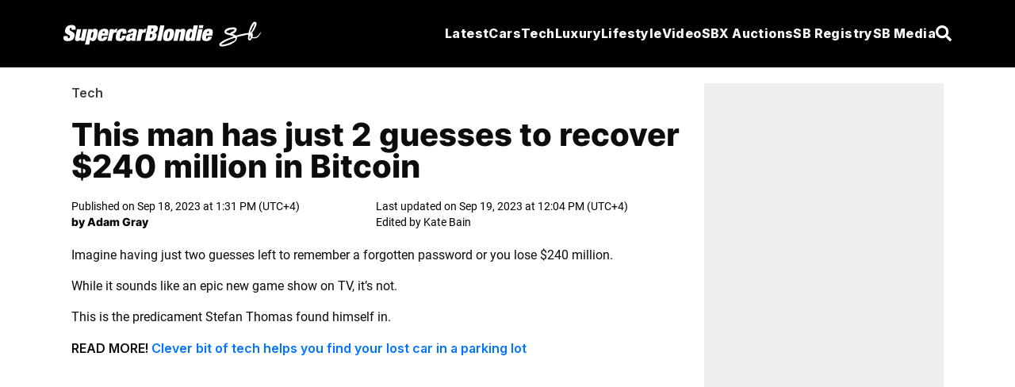

--- FILE ---
content_type: text/css
request_url: https://supercarblondie.com/css/site.css?v=61354C9E9229414F6547AAA9C78E7842A13064BB9ECC07153F12CE72C3A58204
body_size: 5552
content:
@font-face {
	font-family: inter-regular;
	font-style: normal;
	font-weight: 500;
	font-display: swap;
	src: url('../uploads/Inter-Regular.woff2') format('truetype')
}

@font-face {
	font-family: inter-semibold;
	font-style: normal;
	font-weight: 700;
	font-display: swap;
	src: url('../uploads/Inter-SemiBold.woff2') format('truetype')
}

#blazor-error-ui {
	background: lightyellow;
	bottom: 0;
	box-shadow: 0 -1px 2px rgba(0, 0, 0, 0.2);
	display: none;
	left: 0;
	padding: 0.6rem 1.25rem 0.7rem 1.25rem;
	position: fixed;
	width: 100%;
	z-index: 1000;
}

#blazor-error-ui .dismiss {
	cursor: pointer;
	position: absolute;
	right: 0.75rem;
	top: 0.5rem;
}

.page {
	position: relative;
	z-index: 1000;
}

.loader-container {
	display: flex;
	justify-content: center;
	align-items: center;
	height: 100vh;
}

.loader {
	border: 8px solid #f3f3f3;
	border-top: 8px solid #3498db;
	border-radius: 50%;
	width: 50px;
	height: 50px;
	margin-left: auto;
	margin-right: auto;
	animation: spin 1s linear infinite;
}

@keyframes spin {
	0% {
		transform: rotate(0deg);
	}
	100% {
		transform: rotate(360deg);
	}
}

/* Default styles for .uc_post_list_title */
.uc_post_list_title {
	color: #000000;
	font-family: inter-title, sans-serif;
	font-size: 26px;
	font-weight: 800;
	line-height: 1.22em;
	letter-spacing: -1px;
	margin-top: 10px;
}

.author_post_list_title {
	color: #000000;
	font-family: inter-title, sans-serif;
	font-size: 26px;
	font-weight: 800;
	line-height: 1.22em;
	letter-spacing: -1px;
}

/* Media query for screen size 1025px by 265px */
@media screen and (max-width: 1025px) {
	.uc_post_list_title {
		font-size: 20px; /* Adjusted font size for the specified screen size */
	}
}

.heading {
	color: #0074ff;
	font-family: Inter, sans-serif;
	font-size: 50px;
	font-weight: 800;
	text-transform: none;
	font-style: italic;
	text-decoration: none;
	line-height: 1.2em;
	letter-spacing: 0;
	word-spacing: 0em;
}

.heading.sub-h {
	font-size: 42px;
}

@media screen and (max-width: 1028px) {
	.heading {
		font-size: 45px;
	}
}

@media screen and (max-width: 780px) {
	.heading {
		font-size: 28px;
	}
}

.Post-Title {
	font-family: inter-title, sans-serif;
	font-size: 20px;
	font-weight: 901;
	line-height: 1.22em;
	letter-spacing: -0.6px;
	margin-top: 0px;
}

.Post-Date {
	color: #666666;
	font-family: Inter, sans-serif;
	font-weight: 600;
	font-size: 12px;
	gap: 5px;
}

.ue-grid-item-meta-data {
	font-size: 12px;
	display: inline-flex;
	align-items: center;
	color: #616161;
	font-weight: 700;
	gap: 5px;
	width: auto;
	font-family: Inter, sans-serif;
}

.uc_post_content {
	color: var(--e-global-color-text);
	font-family: roboto-body, sans-serif;
	font-size: 16px;
	font-weight: 400;
	margin-top: 10px;
	text-align: left;
}

.line-clamp-2 {
	overflow: hidden;
	display: -webkit-box;
	-webkit-line-clamp: 2; /* number of lines to show */
	line-clamp: 2;
	-webkit-box-orient: vertical;
}

.items-baseline {
	align-items: baseline;
}

/* Npost-razor */
.icons {
	fill: #0074ff;
}

.Tag-Value {
	font-family: roboto-body, sans-serif;
	font-size: 16px;
	font-weight: 600;
	text-transform: none;
	font-style: italic;
	text-decoration: none;
	line-height: 1.5em;
	letter-spacing: 0px;
	word-spacing: 0;
	color: #3c3e43;
	word-break: break-word;
	text-align: left;
}

@media screen and (max-width: 744px) {
	.Tag-Value {
		font-size: 14px;
	}
}

.Title-Post {
	color: #0c0c0c;
	font-family: inter-title, sans-serif;
	font-size: 40px;
	font-weight: 800;
	text-transform: none;
	font-style: normal;
	text-decoration: none;
	line-height: 1;
	letter-spacing: 0px;
	word-spacing: 0em;
}

@media screen and (max-width: 744px) {
	.Title-Post {
		font-size: 28px;
		line-height: 1;
	}
}

.Initial-Content {
	font-family: Inter, sans-serif;
	text-align: left;
	font-size: 20px;
	font-weight: 700;
	line-height: 25px;
	letter-spacing: -0.3px;
	color: #0c0c0c;
	--widgets-spacing: 20px 20px;
}

.Date-Post {
	font-family: roboto-body, sans-serif;
	font-size: 12px;
	font-weight: 400;
}

.Author-Post {
	font-family: inter-title, sans-serif;
}

.Editor-Post {
	font-family: roboto-body, sans-serif;
}

.Detail-Post {
	font-family: roboto-body, sans-serif;
	font-size: 16px;
	font-weight: 400;
	text-transform: none;
	font-style: normal;
	text-decoration: none;
	line-height: 1.5em;
	letter-spacing: 0px;
	word-spacing: 0em;
	color: #0c0c0c;
}

.Detail-Post p {
	margin-bottom: 15px;
	font-size: 100%;
}

.Author-Name-Post {
	font-family: Inter, sans-serif;
	color: #000000;
	font-size: 18px;
	font-weight: 700;
	line-height: 1.2em;
	letter-spacing: 0.2px;
}

.Author-Bio-Post {
	font-family: roboto-body, sans-serif;
	font-size: 12px;
	font-weight: 400;
	text-transform: none;
	font-style: normal;
	text-decoration: none;
	line-height: 1.5em;
	letter-spacing: 0px;
	word-spacing: 0em;
}

.Trending-page-Post {
	font-family: inter-title, sans-serif;
	font-size: 20px;
	font-weight: 800;
	text-transform: uppercase;
	line-height: 1.2em;
	letter-spacing: -0.2px;
}

.Trending-page-Title-Post {
	color: #000000;
	font-family: inter-title, sans-serif;
	font-size: 15px;
	font-weight: 700;
	line-height: 1.1em;
	letter-spacing: -0.5px;
}

/* index-page */

.First-Post-Title {
	color: #ffffff;
	font-family: inter-title, sans-serif;
	font-size: 40px;
	font-weight: 800;
	text-transform: none;
	font-style: normal;
	text-decoration: none;
	line-height: 1.1em;
	letter-spacing: -0.3px;
	word-spacing: 0em;
	text-align: left;
}

@media screen and (max-width: 1025px) {
	.First-Post-Title {
		font-size: 32px;
	}
}

@media screen and (max-width: 758px) {
	.First-Post-Title {
		font-size: 24px;
	}
}

.First-Post-Content {
	line-height: 1.5em;
	font-size: 14px;
	color: #dddddd;
	font-family: roboto-body, sans-serif;
	font-weight: 400;
}

.First-Post-Descrption {
	line-height: 1.5em;
	font-size: 14px;
	color: #dddddd;
	font-family: roboto-body, sans-serif;
	font-weight: 400;
	margin-top: 35px;
}

@media (max-width: 1190px) {
	.First-Post-Descrption {
		display: none;
	}
}

.First-Post-Image {
	display: block;
	width: 60%;
	max-height: none;
	max-width: none;
	transition: filter 0.3s;
	height: auto;
	box-shadow: none;
	box-sizing: border-box;
	aspect-ratio: auto 1200 / 750;
	overflow-clip-margin: content-box;
	overflow: clip;
	padding-top: 1px;
	border-radius: 5px 5px 5px 5px;
}

@media screen and (max-width: 758px) {
	.First-Post-Image {
		width: 100%;
		padding-top: 1px;
	}
}

.Post-Container:hover img {
	cursor: pointer;
}

/*.Post-Container:hover p {*/
/*    cursor: pointer;*/
/*}*/

.Post-Container:hover a {
	cursor: pointer;
}

.Post-Container:hover .Title-Post-Index {
	color: #0074ff;
}

.Post-Container:hover .Title-Post-Index-2 {
	color: #0074ff;
}

.Post-Container:hover .Title-Large-Post-Index-2 {
	color: #0074ff;
}

.Post-Container:hover .Title-Large-Post-Index {
	color: #0074ff;
}

.Title-Post-Index {
	font-family: inter-title, sans-serif;
	font-size: 20px;
	font-weight: 800;
	line-height: 1.22em;
	letter-spacing: -1px;
	color: #ffffff;
}

.Title-Post-Index-2 {
	font-family: inter-title, sans-serif;
	font-size: 20px;
	font-weight: 800;
	line-height: 1.22em;
	letter-spacing: -1px;
	color: #000000;
}

.Title-Large-Post-Index-2 {
	font-family: inter-title, sans-serif;
	font-size: 32px;
	font-weight: 800;
	line-height: 1.22em;
	letter-spacing: -1px;
	color: white;
}

@media screen and (max-width: 970px) {
	.Title-Large-Post-Index-2 {
		font-size: 20px;
	}
}

.Title-Large-Post-Index {
	font-family: inter-title, sans-serif;
	font-size: 32px;
	font-weight: 800;
	line-height: 1.22em;
	letter-spacing: -1px;
	color: black;
}

.Dropdown-Menu {
	width: auto;
	display: block;
	top: auto;
	left: 0;
	margin-left: 0;
	margin-top: 0;
	min-width: 130px;
	max-width: 1000px;
}

.Dropdown-Menu li {
	font-family: inter-semibold, sans-serif;
	font-size: 16px;
	font-weight: 700;
	font-style: italic;
	text-decoration: none;
}

.Dropdown-Menu .active {
	color: #0074FF;
}

@media screen and (max-width: 970px) {
	.Title-Large-Post-Index {
		font-size: 20px;
	}
}

.LargePost-Date-Index-2 {
	color: #ffffff;
	font-family: Inter, sans-serif;
	font-weight: 600;
	font-size: 12px;
	margin-top: 5px;
	gap: 5px;
}

.Button-Post {
	font-family: Inter, sans-serif;
	font-size: 16px;
	font-weight: 700;
	text-transform: uppercase;
	background-color: #0074ff;
	border-radius: 5px 5px 5px 5px;
	padding: 8px 24px;
	text-align: center;
	transition: background-color 0.25s ease, color 0.25s ease;
}

@media screen and (max-width: 780px) {
	.Button-Post {
		margin-top: -20px;
	}
}

.Button-Post-2 {
	font-family: Inter, sans-serif;
	font-size: 16px;
	font-weight: 700;
	text-transform: uppercase;
	background-color: #0074ff;
	border-radius: 5px 5px 5px 5px;
	padding: 8px 26px;
	text-align: center;
}

.Button-Back {
	font-family: "Inter", Sans-serif;
	line-height: 1;
	background-color: #0074ff;
	font-size: 15px;
	padding: 12px 24px;
	border-radius: 3px;
	color: #ffffff;
	text-align: center;
	transition: background-color 0.25s ease, color 0.25s ease;
}

.Button-Post:hover {
	background-color: black;
}

.Button-Post-2:hover {
	color: black;
}

.Button-Back:hover {
	background-color: #005dc3;
}

/* Navigation menu */
.Nav-Menu-ListButton:hover {
	color: #0074ff;
}

.tags-container {
	margin-bottom: 10px;
	margin-top: 10px;
	display: flex;
	flex-wrap: wrap;
	gap: 5px;
}

.Tag-Value-Index {
	display: flex;
	flex: 0 0 auto;
	background-color: #0074ff;
	color: #ffffff;
	font-family: Inter, sans-serif;
	font-size: 11px;
	font-weight: 700;
	padding: 3px 8px 3px 8px;
	border-radius: 15px 15px 15px 15px;
	/*margin-right: 5px;*/
	text-transform: uppercase;
}

/* adding caption */

figure.wp-block-gallery.has-nested-images {
	align-items: normal;
}

body .is-layout-flex {
	flex-wrap: nowrap;
}

body .is-layout-flex {
	display: flex;
	gap: 0.5em;
}

.elementor-65025 .elementor-element.elementor-element-489c396a {
	font-family: roboto-body, sans-serif;
	font-size: 16px;
	font-weight: 400;
	text-transform: none;
	font-style: normal;
	text-decoration: none;
	line-height: 1.5em;
	letter-spacing: 0px;
	word-spacing: 0em;
}

.wp-block-heading {
	font-family: inter-regular, sans-serif;
	font-size: 32px;
	font-style: normal;
	font-weight: 500;
	margin-top: 10px;
	margin-bottom: 10px;
	line-height: 32px;
}

.wp-block-gallery.has-nested-images.is-cropped
figure.wp-block-image:not(#individual-image) {
	align-self: inherit;
}

.wp-block-gallery.has-nested-images
figure.wp-block-image:not(#individual-image) {
	margin-bottom: 15px;
	width: 50%;
}

.wp-block-gallery.has-nested-images figure.wp-block-image {
	box-sizing: border-box;
	display: flex;
	flex-direction: column;
	flex-grow: 1;
	justify-content: center;
	max-width: 100%;
	position: relative;
}

.wp-block-gallery.has-nested-images figure.wp-block-image figcaption {
	background: linear-gradient(
		0deg,
		rgba(0, 0, 0, 0.7),
		rgba(0, 0, 0, 0.3) 70%,
		transparent
	);
	bottom: 0;
	box-sizing: border-box;
	color: #fff;
	font-size: 13px;
	left: 0;
	margin-bottom: 0;
	max-height: 60%;
	overflow: auto;
	padding: 0 8px 8px;
	position: absolute;
	text-align: center;
	width: 100%;
}

.wp-block-gallery.has-nested-images.is-cropped
figure.wp-block-image:not(#individual-image)
a,
.wp-block-gallery.has-nested-images.is-cropped
figure.wp-block-image:not(#individual-image)
img {
	flex: 1 0 0%;
	height: 100%;
	object-fit: cover;
	width: 100%;
}

.wp-block-gallery.has-nested-images figcaption {
	flex-basis: 100%;
	flex-grow: 1;
}

.wp-block-image figcaption {
	margin-top: 0.5em;
}

.wp-element-caption {
	border-bottom-left-radius: 10px;
	border-bottom-right-radius: 10px;
}

figcaption {
	font-size: 26px;
	color: #333;
	line-height: 1.4;
	font-style: italic;
	font-weight: 400;
}

figcaption {
	display: block;
}

.Seatch-PostTitle {
	color: #000000;
	font-family: inter-title, sans-serif;
	font-size: 20px;
	font-weight: 800;
	line-height: 1.22em;
	letter-spacing: -1px;
}

/* quiz page */

.hdq_quiz_wrapper {
	margin: 0 auto;
	padding-bottom: 60px;
	-webkit-box-sizing: border-box;
	-moz-box-sizing: border-box;
	box-sizing: border-box;
	position: relative;
	max-width: 100%;
}

.hdq_quiz_wrapper *,
.hdq_quiz_wrapper:before,
*:after {
	-webkit-box-sizing: inherit;
	-moz-box-sizing: inherit;
	box-sizing: inherit;
}

.hdq_quiz {
	width: 100%;
	max-width: 600px;
	margin: 0 auto;
	position: relative;
}

.hdq_hidden,
.hdq_aria_label {
	display: none !important;
}

.hdq_quiz > .hdq_jPaginate {
	display: block;
}

.hdq_quiz > .hdq_jPaginate ~ .hdq_jPaginate {
	display: none;
}

.hdq_jPaginate,
.hdq_finish,
.hdq_next_page {
	text-align: center;
}

.hdq_quiz_wrapper .hdq_button {
	display: inline-block;
	margin: 0 auto;
	padding: 12px 22px;
	text-align: center;
	background: #2d2d2d;
	color: #fff;
	text-transform: uppercase;
	cursor: pointer;
}

.hdq_button:hover,
.hdq_complete {
	opacity: 0.6;
}

.hdq_complete {
	cursor: default;
}

.hdq_quiz_start.hdq_button {
	display: block;
}

.hdq_quiz .hdq_input {
	padding: 1rem;
	font-size: 1em;
	width: 100%;
	color: #2d2d2d;
	border-bottom: 1px dashed #aaa !important;
	line-height: inherit;
	height: auto;
	cursor: initial !important;
}

#hdq_fb_sharer {
	cursor: pointer;
}

.hdq_result_pass,
.hdq_result_fail {
	font-size: 1.3em;
	margin: 1rem 0;
}

.hdq_result {
	font-size: 2.4em;
	font-weight: bold;
}

.hdq_results_wrapper {
	padding: 2rem;
	margin: 1rem 0;
	padding: 2rem;
	background: #fafafa;
	border-bottom: 2px solid #dedede;
	display: none;
}

.hdq_share {
	text-align: center;
	background: rgba(0, 0, 0, 0.1);
	padding: 22px;
	display: flex;
	justify-content: center;
}

.hdq_social_icon {
	display: inline-block;
	line-height: 1;
	margin: 0.4em;
}

.hdq_social_icon > a {
	display: inline-block;
}

.hdq_jPaginate ~ .hdq_question,
.hdq_jPaginate ~ .hdq_adset_container {
	display: none;
}

.hdq_adset_container {
	margin: 0 auto;
	padding: 1em;
}

.hdq_quiz_wrapper img {
	max-width: 100%;
	height: auto !important;
}

.hdq_question_featured_image {
	text-align: center;
}

.hdq_featured_image {
	display: block;
	width: inherit;
	height: auto;
	margin: 0 auto;
}

.hdq_question_answers_images {
	display: grid;
	grid-template-columns: minmax(0, 1fr) minmax(0, 1fr);
	grid-gap: 1rem;
}

.hdq_quiz .hdq_row:hover {
	background: rgba(0, 0, 0, 0.1);
}

.hdq_disabled {
	opacity: 0.8;
}

.hdq_disabled .hdq_row:hover {
	cursor: default;
	background: rgba(0, 0, 0, 0);
}

.hdq_disabled label {
	cursor: default !important;
}

.hdq_row_image > .hdq_label_answer {
	display: grid;
	grid-template-rows: max-content 1fr;
	grid-gap: 1rem;
}

.hdq_question {
	margin: 1rem 0;
	padding: 2rem;
	background: #fafafa;
	border-bottom: 2px solid #dedede;
	transition: all 350ms ease-in-out;
}

.hdq_question.hdq_active_question {
	box-shadow: 0px 0px 1rem 0px rgba(0, 0, 0, 0.4);
}

.hdq_question_after_text {
	display: none;
	margin-top: 12px;
	padding: 12px 22px;
	background: rgba(0, 0, 0, 0.1);
	border-bottom: 2px solid #dedede;
}

.hdq-options-check {
	display: inline-block;
	margin-right: 12px;
	top: 4px;
	position: relative;
}

.hdq_label_answer {
	display: block;
	font-size: 1.2em;
	cursor: pointer;
	padding: 12px;
	color: #2d2d2d !important;
	line-height: 1.4;
}

.hdq_correct {
	border: 4px solid green;
	background: rgba(0, 128, 0, 0.1);
}

.hdq_wrong {
	border: 4px dashed red;
	background: rgba(128, 0, 0, 0.1);
}

.hdq_correct_selected {
	border-bottom: 4px solid green;
	background: rgba(0, 128, 0, 0.1);
	margin-bottom: 2px;
}

.hdq_correct_not_selected {
	border: 4px dashed red;
	background: rgba(128, 0, 0, 0.1);
}

.hdq_checkbox .hdq-options-check {
	font-size: 24px;
}

.hdq_question_title {
	border-bottom: 3px solid #999;
}

.hdq_heart {
	text-align: right;
	font-size: 0.8em;
	margin-top: 4px;
}

.hdq_results_inner > .hdq_results_title,
h3.hdq_question_as_tile {
	margin: 0;
	padding: 0;
}

.hdq_checkbox .hdq-options-check label {
	width: 2em;
	height: 1em;
	position: relative;
	cursor: pointer;
	display: block;
	font-size: 22px !important;
}

/* checkbox */
.hdq-options-check {
	font-size: 24px;
}

.hdq-options-check input[type="checkbox"] {
	position: absolute;
	opacity: 0;
}

.hdq-options-check .hdq_toggle {
	width: 2em;
	height: 1em;
	position: relative;
	cursor: pointer;
	display: block !important;
	font-size: 22px !important;
	margin: 0;
}

.hdq_checkbox .hdq_toggle {
	margin-bottom: 0 !important;
}

.hdq-options-check .hdq_toggle:before {
	content: "";
	position: absolute;
	width: 2em;
	height: 1em;
	left: 0.1em;
	transition: background 0.1s ease;
	background: #476777;
	border-radius: 50px;
	box-shadow: inset 0px 1px 1px rgba(171, 171, 171, 0.5);
}

.hdq-options-check .hdq_toggle:after {
	content: "";
	position: absolute;
	width: 1em;
	height: 1em;
	border-radius: 50px;
	left: 0;
	transition: all 0.2s ease;
	box-shadow: 0px 2px 5px 0px rgba(0, 0, 0, 0.3);
	background: #efefef;
	animation: hdq_switch-off 0.2s ease-out;
	z-index: 2;
}

.hdq-options-check input[type="checkbox"]:checked + .hdq_toggle:before {
	background: #72a0c4;
	box-shadow: inset 0px 1px 1px rgba(84, 152, 140, 0.5);
}

.hdq-options-check input[type="checkbox"]:checked + .hdq_toggle:after {
	animation: hdq_switch-on 0.2s ease-out;
	left: 1.1em;
	background: #efefef;
}

.hdq-options-check input[type="checkbox"]:focus + .hdq_toggle:after {
	border: 1px solid #66cbff;
}

label.non-block {
	display: inline-block !important;
	margin-right: 12px !important;
}

@keyframes hdq_switch-on {
	50% {
		transform: scaleX(1.3);
	}
}

@keyframes hdq_switch-off {
	50% {
		transform: scaleX(1.3);
	}
}

.hdq_timer {
	position: fixed;
	bottom: 40px;
	right: 40px;
	border-radius: 50%;
	-webkit-border-radius: 50%;
	-moz-border-radius: 50%;
	background: #2d2d2d;
	color: #fff;
	width: 60px;
	height: 60px;
	line-height: 60px;
	text-align: center;
	z-index: 999;
}

.hdq_timer.hdq_timer_warning {
	background: #f17222;
}

.hdq_timer.hdq_timer_danger {
	background: #ab2121;
	box-shadow: 0 0 0 rgba(204, 169, 44, 0.7);
	animation: hdq_pulse 1s infinite;
}

@-webkit-keyframes hdq_pulse {
	0% {
		-webkit-box-shadow: 0 0 0 0 rgba(171, 33, 33, 0.7);
	}

	70% {
		-webkit-box-shadow: 0 0 0 10px rgba(171, 33, 33, 0);
	}

	100% {
		-webkit-box-shadow: 0 0 0 0 rgba(171, 33, 33, 0);
	}
}

@keyframes hdq_pulse {
	0% {
		-moz-box-shadow: 0 0 0 0 rgba(171, 33, 33, 0.7);
		box-shadow: 0 0 0 0 rgba(171, 33, 33, 0.4);
	}

	70% {
		-moz-box-shadow: 0 0 0 10px rgba(171, 33, 33, 0);
		box-shadow: 0 0 0 10px rgba(171, 33, 33, 0);
	}

	100% {
		-moz-box-shadow: 0 0 0 0 rgba(171, 33, 33, 0);
		box-shadow: 0 0 0 0 rgba(171, 33, 33, 0);
	}
}

.hdq_loading_bar {
	position: fixed;
	bottom: 0;
	left: 0;
	z-index: -1;
	width: 100%;
	height: 8px;
	background: rgba(15, 143, 18, 0.7);
	-webkit-transform: translate3d(-103%, 0, 0);
	transform: translate3d(-103%, 0, 0);
	pointer-events: none;
}

.hdq_loading_bar.hdq_animate {
	bottom: -20px;
	z-index: 100;
	-webkit-transition: -webkit-transform 1.2s ease-in, bottom 0.3s 2.7s;
	transition: transform 1.2s ease-in, bottom 0.3s 2.7s;
	-webkit-transform: translate3d(0%, 0, 0);
	transform: translate3d(0%, 0, 0);
}

h2.hdq_results_title,
h3.hdq_question_heading {
	margin-top: 1rem;
	margin-bottom: 1rem;
	line-height: 1.2;
	color: #222;
}

h2.hdq_results_title {
	font-size: 2rem;
}

.hdq_question_number {
	opacity: 0.8;
}

.hdq_tooltip {
	position: relative;
	width: 20px;
	height: 20px;
	background-color: rgb(95, 102, 109);
	color: #fff;
	display: inline-flex;
	justify-content: center;
	align-content: center;
	align-items: center;
	font-size: 0.6em;
	border-radius: 50%;
	top: -3px;
	font-family: monospace;
}

.hdq_tooltip_content {
	font-family: sans-serif;
	position: absolute;
	top: calc(100% + 1em);
	font-size: 0.8em;
	width: 260px;
	left: -130px;
	line-height: 1.4;
	background-color: rgb(95, 102, 109);
	border-radius: 10px;
	box-shadow: 0px 13px 10px rgba(72, 72, 72, 0.025),
	0 1px 16px rgba(72, 72, 72, 0.55);
	color: #fff;
	padding: 1.4em;
	text-align: left;
	pointer-events: none;
	opacity: 0;
	transform: translate3d(0, 30px, 0);
	transition: all 0.3s cubic-bezier(0.1, 1, 0.9, 1);
	transition-property: opacity, transform;
}

.hdq_tooltip_content span {
	display: block;
	letter-spacing: initial;
}

.hdq_tooltip_content::after {
	content: "";
	position: absolute;
	bottom: 100%;
	left: 50%;
	display: block;
	border-style: solid;
	border-top-color: transparent;
	border-left: 10px solid transparent;
	border-right: 10px solid transparent;
	border-bottom: 10px solid rgb(95, 102, 109);
}

.hdq_tooltip:hover .hdq_tooltip_content {
	opacity: 1;
	transform: translate3d(0, 0, 0);
	z-index: 99999;
}

@media screen and (max-width: 800px) {
	.hdq_timer {
		bottom: 10px;
		right: 10px;
	}

	.hdq_share {
		padding: 8px;
		line-height: 1;
	}

	.hdq_question,
	.hdq_results_wrapper {
		padding: 1rem;
	}

	.hdq_tooltip_content {
		position: fixed;
		top: initial;
		bottom: 10px;
		width: 80%;
		left: 10%;
		margin: 0;
	}

	.hdq_tooltip_content::after {
		display: none;
	}

	.hdq_quiz_wrapper {
		overflow-x: hidden;
	}

	.hdq_label_answer {
		font-size: 1rem;
	}

	.hdq_question_answers_images {
		grid-gap: 0.4rem;
	}

	.hdq_row_image > .hdq_label_answer {
		grid-gap: 0.5rem;
		padding: 0.4em;
	}

	.hdq_row_image .hdq-options-check {
		display: block;
		margin-bottom: 0.4em;
	}
}

/* search bar */
.Search-bar {
	font-size: 50px;
	text-align: center;
	border: solid #fff;
	border-width: 0 0 0;
	line-height: 1.5;
	font-family: roboto-body, sans-serif;
	color: #fff;
}

.placeholder-dark-black::placeholder {
	color: #000000; /* Dark black color */
}

.heading-title-about-us {
	font-family: Inter, sans-serif;
	font-size: 36px;
	font-weight: 800;
	text-transform: capitalize;
	font-style: italic;
	text-decoration: none;
	line-height: 1.1em;
	letter-spacing: 0;
	word-spacing: 0em;
}

.heading-title-Contact-us {
	font-family: inter-title, sans-serif;
	font-size: 36px;
	font-weight: 800;
	text-transform: uppercase;
	font-style: italic;
	text-decoration: none;
	line-height: 1.1em;
	letter-spacing: 0;
	word-spacing: 0em;
}

.privacy-policy-font-family {
	font-family: roboto-body, sans-serif;
}

.Home-page-image-cards-text {
	font-family: inter-title, sans-serif;
	font-size: 35px;
	font-weight: 800;
	text-shadow: 1px 2px 6px rgba(0, 0, 0, 0.3);
}

.e-fas-search {
	max-width: 16px;
	width: 100%;
	fill: #ffffff;
}

/* === NavLink active === */


.active {
	padding: 0.625rem 0;
	color: #0074FF;
	border-bottom: 1px solid #ffffff;
}

.typography-primary-font-family {
	font-family: inter-title, sans-serif;
}

.typography-text-font-family {
	font-family: roboto-body, sans-serif;
	font-weight: 400;
}

.Search-container {
	padding: 0 15%;
}

.Ad-sidebar {
	max-width: 336px;
	height: 645px;
	width: 300px;
	margin: auto;
}

.paginator {
	display: flex;
	gap: 10px;
	background: black;
	color: white;
	padding: 10px;
	border-radius: 5px;
	margin: 10px;

	li.current {
		background: white;
		color: black;
		padding: 0 5px;
	}
}

/* --- sitemap --- */

.sitemap h1 {
	padding-bottom: 0.75rem;
	margin-bottom: 1.5rem;
	font-size: 3.25rem;
	border-bottom: 2px solid #000;
	line-height: 3.2rem;
	font-weight: 700;
}

.sitemap .no-link {
	pointer-events: none;
}

.sitemap .sitemap-tabs {
	display: flex;
	flex-wrap: nowrap;
	margin-bottom: 1.25rem;
	border-bottom: 1px solid #e2e2e2;
	align-items: center;
	column-gap: 2rem;
	list-style: none;
}

.sitemap .sitemap-tabs li a {
	font-style: italic;
}

.sitemap a:hover {
	color: #0074ff;
}

.sitemap .sitemap-tabs li a h2 {
	font-weight: 500;
	font-size: 1.2rem;
	text-align: center;
}

.sitemap-wrapper h2 {
	font-size: 1.75rem;
	margin-bottom: 1rem;
}

.sitemap-wrapper h3 {
	font-size: 1.125rem;
	font-style: italic;
}

.sitemap-table-item {
	padding: 0.1rem 0 1.1rem;
	display: flex;
	justify-content: center;
	align-items: center;
	border-bottom: 1px solid #e2e2e2;
	font-family: roboto-body, sans-serif;
	color: #333;
}

.sitemap-table-item a {
	font-size: 1rem;
	line-height: 1.1875rem;
	display: block;
	width: 100%;
}

.sitemap-wrapper.years .sitemap-table-wrapper {
	display: grid;
	grid-template-columns: repeat(20, 1fr);
	grid-row-gap: 1.25rem;
}


.sitemap-wrapper.mounts .sitemap-table-wrapper {
	display: grid;
	grid-template-columns: repeat(3, 1fr);
	grid-gap: 1.25rem;
}

.sitemap-wrapper.days .sitemap-table-wrapper {
	display: grid;
	grid-template-columns: repeat(20, 1fr);
	grid-row-gap: 1.25rem;
}

.sitemap-wrapper.day .sitemap-table-wrapper {
	display: grid;
	grid-template-columns: repeat(1, 1fr);
	grid-row-gap: 1.25rem;
}

@media (max-width: 991.98px) {
	.sitemap-wrapper.years .sitemap-table-wrapper,
	.sitemap-wrapper.days .sitemap-table-wrapper {
		grid-template-columns: repeat(12, 1fr);
	}
}

@media (max-width: 575.98px) {
	.sitemap-wrapper.years .sitemap-table-wrapper,
	.sitemap-wrapper.days .sitemap-table-wrapper {
		grid-template-columns: repeat(6, 1fr);
	}

	.sitemap-wrapper.mounts .sitemap-table-wrapper {
		grid-template-columns: repeat(2, 1fr);
	}
}

.sitemap-wrapper img {
	width: 20px;
}

.sitemap-wrapper::after {
	content: '';
	display: block;
	width: 100%;
	height: 1px;
	background: #fff;
	position: relative;
	top: -1px;
}

.jwplayer-blank-poster {
	background: #999999;
}

.jwplayer-placeholder {
	background: #000;
	overflow: hidden;
}

.jwplayer-placeholder img {
	width: 100%;
	object-fit: contain;
	aspect-ratio: 16 / 9;
}

.jwplayer-placeholder .jw-placeholder-image {
	width: 100%;
	aspect-ratio: 16 / 9;
	background-size: contain;
	background-repeat: no-repeat;
	background-position: center;
}

.jwplayer-overlay {
	position: absolute;
	width: 100%;
	height: 100%;
	left: 0;
	top: 0;
	background: rgba(0, 0, 0, .4);
	display: flex;
	justify-content: center;
}

.jwplayer-placeholder {
	position: relative;
}

.jwplayer-play {
	fill: rgba(255, 255, 255, 0.8);
	width: 12%;
	align-self: center;
}

.jwplayer-placeholder {
	cursor: pointer;
}

.jwplayer-placeholder:hover svg.jwplayer-play {
	fill: white;
}

.jw-reset, .jw-reset-text {
	color: inherit;
	background-color: transparent;
	padding: 0;
	margin: 0;
	float: none;
	font-family: Arial, Helvetica, sans-serif;
	font-size: 1em;
	line-height: 1em;
	list-style: none;
	text-transform: none;
	vertical-align: baseline;
	border: 0;
	font-variant: inherit;
	font-stretch: inherit;
	-webkit-tap-highlight-color: rgba(255, 255, 255, 0);
}

.jwplayer-placeholder .jw-placeholder-title {
	position: absolute;
	top: 0;
	margin-top: 20px;
	color: rgb(255, 255, 255);
}

.jwplayer-placeholder .jw-placeholder-title-primary {
	font-size: 1.625em;
}

.jwplayer-placeholder .jw-placeholder-title-primary, .jwplayer-placeholder .jw-placeholder-title-secondary {
	color: #fff;
	padding-left: 20px;
	padding-right: 20px;
	padding-bottom: .5em;
	overflow: hidden;
	text-overflow: ellipsis;
	direction: unset;
	white-space: nowrap;
	width: 100%;
}

--- FILE ---
content_type: text/css
request_url: https://supercarblondie.com/css/experiment.css?v=49657972D43D00F14206C791BFFF2DDEA1BA473742A607BDBB03244229D824DE
body_size: 1612
content:
.article-details-header {
	height: 487px;
	margin-bottom: var(--px-32);

	.adf-text-wrapper {
		position: absolute;
		left: 0;
		bottom: var(--px-16);
		color: var(--white-color);
		z-index: 2;

		.Title-Post, .Tag-Value {
			color: var(--white-color) !important;
		}
	}

	.adf-image-wrapper {
		position: absolute;
		width: 100dvw;
		height: 100%;
		left: calc((1140px - 100dvw) / 2);
		background-color: var(--black-color);
		z-index: 1;

		&::after {
			content: '';
			position: absolute;
			bottom: 0;
			left: 0;
			width: 100%;
			height: 100%;
			background: linear-gradient(0deg, rgba(0, 0, 0, 1) 0%, rgba(0, 0, 0, 0) 100%);
		}

		img {
			display: block;
			width: 100%;
			height: 100%;
			min-height: auto;
			object-fit: cover;
			object-position: center;
			border-radius: 0;
		}
	}
}

/* --- experiment Related Article Widget */

.article-widget-wrapper {
	margin-bottom: var(--px-32);
	position: relative;
	background-color: var(--black-color);

	&::before, &::after {
		content: '';
		height: 100%;
		width: 100%;
		background-color: var(--black-color);
		position: absolute;
		top: 0;

	}

	&::before {
		right: 100%;
	}

	&::after {
		left: 100%;
	}

	.article-widget-container {
		background-color: var(--black-color);

		.article-widget-container-wrapper {
			padding: var(--px-32) 0;

			.article-widget-header {
				margin-bottom: var(--px-24);
				position: relative;
				color: var(--white-color);

				&::after {
					content: '';
					position: absolute;
					bottom: -2px;
					left: 0;
					background-color: var(--blue-color);
					width: var(--px-70);
					height: 1px;
				}
			}

			.article-child-container {
				display: flex;
				flex-direction: column;
			}

			.article-widget-item {
				padding: var(--px-16) 0;
				display: flex;
				gap: var(--px-16);
				border-bottom: 1px solid #3A3A3A;
				color: var(--white-color);

				.article-tag {
					background-color: var(--blue-color);
					padding: 0 var(--px-10);
					font-size: var(--px-12);
					border-radius: var(--px-20);
					color: var(--white-color);
				}

				h4 {
					font-size: var(--px-20);
					text-decoration: underline;
					font-style: italic;
					font-weight: 700;
				}

				.awi-image {
					width: 100px;
					min-width: 100px;
					height: 86px;
					border-radius: var(--border-radius);
					overflow: hidden;

					img {
						width: 100%;
						height: 100%;
						object-fit: cover;
					}
				}

				.awi-container {
					display: flex;
					flex-direction: column;
					gap: var(--px-8);
				}
			}
		}

	}

	&.aww-version-white {
		height: 360px;
		background-color: transparent;
		z-index: 1;

		&::before, &::after {
			content: none;
		}

		.article-widget-container {
			position: absolute;
			max-width: 1100px;
			width: 100dvw;
			background-color: transparent;


			.article-widget-container-wrapper {
				.article-widget-header {
					color: var(--black-color);
				}

				.article-child-container {
					flex-direction: row;
					gap: var(--px-22);
				}

				.article-widget-item {
					padding: 0;
					flex-direction: column;
					gap: 0;
					background-color: #F4F4F4;
					color: initial;
					overflow: hidden;
					border-bottom: none;
					border-radius: var(--border-radius);
					flex: 1;

					.article-tag {
						display: none;
					}

					a {
						padding: var(--px-20) var(--px-26);

						h4 {
							display: -webkit-box;
							-webkit-line-clamp: 2;
							-webkit-box-orient: vertical;
							overflow: hidden;
							font-size: var(--px-18);
							text-decoration: none;
							font-style: normal;
							font-weight: 800;
						}
					}

					.awi-image {
						width: 100%;
						min-width: 100%;
						height: 189px;
						border-radius: 0;
						overflow: hidden;
					}

					.awi-container {
						gap: 0;
					}
				}
			}
		}
	}
}


@media (max-width: 1139.98px) {
	.article-details-header {
		.adf-image-wrapper {
			left: -20px;
		}
	}
}

@media (max-width: 575.98px) {
	.order-list {
		li {
			padding-left: 0;
			font-size: var(--px-20);

			&::marker {
				font-size: var(--px-20);
			}
		}

		.order-sub-list {
			margin-left: 0;
		}
	}

	.article-widget-wrapper {
		.article-widget-container {
			.article-widget-container-wrapper {
				.article-widget-item {
					h4 {
						font-size: var(--px-18);
					}

					.article-widget-image {
						width: 78px;
						min-width: 78px;
						height: 86px;
					}
				}
			}
		}

		&.aww-version-white {
			height: auto;
			position: relative;

			.article-widget-container {
				position: relative;
				width: 100%;


				.article-widget-container-wrapper {
					padding: 0;

					.article-widget-item {
						padding: var(--px-12) var(--px-8);
						flex-direction: row;
						gap: var(--px-8);

						a {
							padding: 0;

							h4 {
								-webkit-line-clamp: 3;
								font-size: var(--px-16);
							}
						}

						.awi-image {
							width: 120px;
							min-width: 120px;
							height: 102px;
							border-radius: 8px;
						}
					}
				}
			}
		}
	}
}

:root {
	/* === base === */

	--black-color: #000;
	--white-color: #fff;
	--grey-color: #606060;
	--grey-color-2: #636364;
	--grey-color-3: #F9F9F9;
	--grey-radio-btn-color: #F1F1F1;
	--input-border-color: #6B7280;
	--blue-color: #0074FF;
	--tab-blue-color: rgba(0, 153, 255, .07);
	--tab-border-color: rgba(0, 153, 255, .5);
	--tab-blue-hover-color: rgba(0, 153, 255, .20);
	--grey-bg-color: #D9D9D9;
	--grey-bg-color-2: #E2E8F0;
	--grey-border-color: #D9D9D9;
	--btn-border-radius: 3px;
	--border-radius-2px: 2px;
	--border-radius-4px: 4px;
	--border-radius-5px: 5px;
	--border-radius-8px: 8px;
	--border-radius-12px: 12px;
	--border-radius-24px: 24px;
	--border-radius: 9px;
	--text-black-color: #050B20;
	--text-input-color: #505050;
	--box-shadow: 4px 4px 20px 0 rgba(0, 0, 0, 0.15);

	--filter-blue: brightness(0) saturate(100%) invert(36%) sepia(92%) saturate(5153%) hue-rotate(205deg) brightness(105%) contrast(105%);
	--filter-white: brightness(0) saturate(100%) invert(100%) sepia(100%) saturate(0%) hue-rotate(209deg) brightness(103%) contrast(101%);
	--filter-red: brightness(0) saturate(100%) invert(15%) sepia(77%) saturate(4581%) hue-rotate(349deg) brightness(87%) contrast(96%);

	/* === colors === */

	--orange-color: #FF8000;
	--gray-color: #777777;
	--silver-color: #AFAFAF;
	--yellow-color: #FFC02B;
	--purple-color: #9000FF;
	--beige-color: #E4D1A5;
	--teal-color: #1CB19B;
	--brown-color: #7A5734;
	--red-color: #B22334;
	--green-color: #068241;
	--bronze-color: #B0753A;
	--pink-color: #FF318A;
	--gold-color: #D6BD83;
	--tan-color: #BEA66D;
	--copper-color: #CC8457;
	--error-color: #D92F20;
	--check-color: #34A853;
	--text-red: #EA4335;

	/* === px === */
	--px-2: 0.125rem;
	--px-4: 0.25rem;
	--px-6: 0.375rem;
	--px-7: 0.438rem;
	--px-8: 0.5rem;
	--px-10: 0.625rem;
	--px-11: 0.688rem;
	--px-12: 0.75rem;
	--px-13: 0.813rem;
	--px-14: 0.875rem;
	--px-15: 0.938rem;
	--px-16: 1rem;
	--px-18: 1.125rem;
	--px-20: 1.25rem;
	--px-22: 1.375rem;
	--px-24: 1.5rem;
	--px-26: 1.625rem;
	--px-28: 1.75rem;
	--px-30: 1.875rem;
	--px-32: 2rem;
	--px-34: 2.125rem;
	--px-36: 2.25rem;
	--px-38: 2.375rem;
	--px-40: 2.5rem;
	--px-42: 2.625rem;
	--px-44: 2.75rem;
	--px-46: 2.875rem;
	--px-48: 3rem;
	--px-50: 3.125rem;
	--px-52: 3.25rem;
	--px-54: 3.375rem;
	--px-56: 3.5rem;
	--px-64: 4rem;
	--px-70: 4.375rem;
	--px-72: 4.5rem;
	--px-76: 4.75rem;
	--px-80: 5rem;
	--px-84: 5.25rem;
}

--- FILE ---
content_type: text/css
request_url: https://supercarblondie.com/react/login-modal/login-modal.css?v=B17BFFF0D70F40D6E8095D8F38D87068E2B241821A02F18ECF51D1252520BEF0
body_size: 8385
content:
@import"https://fonts.googleapis.com/css2?family=Inter:ital,opsz,wght@0,14..32,100..900;1,14..32,100..900&display=swap";*{font-family:Inter,sans-serif;font-optical-sizing:auto;font-style:normal}body{margin:0;padding:0;background:#6b7280}h1,h2,h3,h4,h5,h6,p{margin:0;padding:0}.radio-buttons{padding:2rem;background-color:#000;color:#fff}.radio-buttons label{cursor:pointer}.radio-buttons label{margin-right:10px}.settings-menu-container{display:flex;align-items:center;justify-content:center;position:relative;z-index:101}.modal-container{display:flex;align-items:flex-start;justify-content:center;position:fixed;left:0;width:100vw;height:100vh;overflow-x:hidden;overflow-y:auto;z-index:101}.container{max-width:1440px;width:100%;margin-right:auto;margin-left:auto}.align-center{align-items:center!important}.bb-1{border-bottom:1px solid #d9d9d9}.b-0{border:none!important}.m-3{margin:.75rem}.ms-auto{margin-left:auto}.mx-0{margin-left:0;margin-right:0}.mx-\[20px\]{margin-left:20px;margin-right:20px}.me-auto{margin-right:auto}.me-\[25px\]{margin-right:25px}.my-8{margin-top:2rem;margin-bottom:2rem}.my-\[10px\]{margin-top:10px;margin-bottom:10px}.my-\[20px\]{margin-top:20px;margin-bottom:20px}.mb-4{margin-bottom:1rem}.mb-5{margin-bottom:1.25rem}.mb-\[10px\]{margin-bottom:10px}.mb-\[15px\]{margin-bottom:15px}.mb-\[16px\]{margin-bottom:16px}.mb-\[20px\]{margin-bottom:20px}.mb-\[24px\]{margin-bottom:24px}.mb-\[30px\]{margin-bottom:30px}.mb-\[32px\]{margin-bottom:32px!important}.mb-\[52px\]{margin-bottom:52px}.mb-\[60px\]{margin-bottom:60px}.mb-\[3rem\]{margin-bottom:3rem}.mb-\[5px\]{margin-bottom:5px}.ml-\[4px\]{margin-left:4px}.ml-\[8px\]{margin-left:8px}.ml-\[20px\]{margin-left:20px}.ml-\[25px\]{margin-left:25px}.ml-\[30px\]{margin-left:30px}.ml-\[40px\]{margin-left:40px}.ml-\[115px\]{margin-left:115px}.mt-0{margin-top:0}.mt-12{margin-top:3rem}.mt-2{margin-top:.5rem}.mt-3{margin-top:.75rem}.mt-\[4px\]{margin-top:4px}.mt-\[8px\]{margin-top:8px}.mt-\[10px\]{margin-top:10px}.mt-\[16px\]{margin-top:16px}.mt-\[20px\]{margin-top:20px}.mt-\[24px\]{margin-top:24px}.mt-\[30px\]{margin-top:30px}.mt-\[40px\]{margin-top:40px}.mt-\[50px\]{margin-top:50px}.mt-\[5px\]{margin-top:5px}.p-1{padding:.25rem}.p-2{padding:.5rem}.p-4{padding:1rem}.p-\[10px\]{padding:10px}.p-\[15px\]{padding:15px}.px-0{padding-left:0;padding-right:0}.px-12{padding-left:3rem;padding-right:3rem}.px-2{padding-left:.5rem;padding-right:.5rem}.px-3{padding-left:.75rem;padding-right:.75rem}.px-4{padding-left:1rem;padding-right:1rem}.px-5{padding-left:1.25rem;padding-right:1.25rem}.px-\[15px\]{padding-left:15px;padding-right:15px}.px-\[16px\]{padding-left:16px;padding-right:16px}.px-\[20px\]{padding-left:20px;padding-right:20px}.px-\[23px\]{padding-left:23px;padding-right:23px}.px-\[24px\]{padding-left:24px;padding-right:24px}.px-\[44px\]{padding-left:44px;padding-right:44px}.px-\[54px\]{padding-left:54px;padding-right:54px}.px-\[40px\]{padding-left:40px;padding-right:40px}.px-\[100px\]{padding-left:100px;padding-right:100px}.px-\[140px\]{padding-left:140px;padding-right:140px}.py-2{padding-top:.5rem;padding-bottom:.5rem}.py-2\.5{padding-top:.625rem;padding-bottom:.625rem}.py-3{padding-top:.75rem;padding-bottom:.75rem}.py-\[10px\]{padding-top:10px;padding-bottom:10px}.py-\[13px\]{padding-top:13px;padding-bottom:13px}.py-\[15px\]{padding-top:15px;padding-bottom:15px}.py-\[20px\]{padding-top:20px;padding-bottom:20px}.py-\[30px\]{padding-top:30px;padding-bottom:30px}.py-\[50px\]{padding-top:50px;padding-bottom:50px}.py-\[100px\]{padding-top:100px;padding-bottom:100px}.py-\[4px\]{padding-top:4px;padding-bottom:4px}.py-\[5px\]{padding-top:5px;padding-bottom:5px}.py-\[8px\]{padding-top:8px;padding-bottom:8px}.py-\[40px\]{padding-top:40px;padding-bottom:40px}.py-\[60px\]{padding-top:60px;padding-bottom:60px}.pb-2{padding-bottom:.5rem}.pb-5{padding-bottom:1.25rem}.pb-\[15px\]{padding-bottom:15px}.pb-\[18px\]{padding-bottom:18px}.pb-\[20px\]{padding-bottom:20px}.pb-\[24px\]{padding-bottom:24px!important}.pb-\[40px\]{padding-bottom:40px}.pb-\[56px\]{padding-bottom:56px}.pb-\[60px\]{padding-bottom:60px}.pb-\[70px\]{padding-bottom:70px}.pb-\[90px\]{padding-bottom:90px}.pb-\[2px\]{padding-bottom:2px}.pb-\[8px\]{padding-bottom:8px}.pb-\[32px\]{padding-bottom:32px!important}.pb-\[38px\]{padding-bottom:38px!important}.pb-\[64px\]{padding-bottom:64px}.pb-\[80px\]{padding-bottom:80px}.pb-\[110px\]{padding-bottom:110px}.pl-2{padding-left:.5rem}.pl-\[20px\]{padding-left:20px}.pl-\[22px\]{padding-left:22px}.pl-\[28px\]{padding-left:28px}.pr-\[20px\]{padding-right:20px}.pt-0{padding-top:0!important}.pt-\[10px\]{padding-top:10px}.pt-\[14px\]{padding-top:14px!important}.pt-\[15px\]{padding-top:15px}.pt-\[16px\]{padding-top:16px!important}.pt-\[20px\]{padding-top:20px}.pt-\[24px\]{padding-top:24px!important}.pt-\[30px\]{padding-top:30px}.pt-\[32px\]{padding-top:32px!important}.pt-\[35px\]{padding-top:35px}.pt-\[36px\]{padding-top:36px}.pt-\[38px\]{padding-top:38px!important}.pt-\[40px\]{padding-top:40px}.pt-\[48px\]{padding-top:48px!important}.pt-\[5px\]{padding-top:5px}.gap-\[16px\]{gap:16px!important}.gap-\[32px\]{gap:32px!important}.w-auto{width:auto!important}.w-100{width:100%!important}.modal-wrapper{display:flex;flex-direction:column;gap:2rem;position:relative;top:0;width:100%;justify-content:center;align-items:center}.modal{display:flex;flex-direction:column;justify-content:center;max-width:497px;width:100%;min-height:250px;z-index:100;background-color:#fff;border-radius:15px;max-height:calc(100vh - 14%);overflow:hidden;opacity:1;animation:modalOpen .2s ease-out forwards}.modal .flex{display:flex;align-items:center;justify-content:space-between}.modal input{padding:1rem .625rem;border:none;border-bottom:1px solid #6b7280;background-color:transparent;font-size:.938rem;outline:none;transition:background-color 9999s ease}.modal input::placeholder{color:#575e69}.modal input:focus-visible{outline:none}.modal input:-webkit-autofill{-webkit-box-shadow:0 0 0 1000px transparent inset!important;-webkit-text-fill-color:#000!important}.modal h3{margin-bottom:.5rem;font-size:1.5rem;line-height:1.75rem;letter-spacing:-.5px;font-weight:700;font-style:italic;text-align:center}.modal h3 span{font-weight:900;font-style:italic}.modal p{font-size:.938rem;line-height:1.25rem;text-align:center;font-family:Inter,sans-serif}.modal.dark{background-color:#000;color:#fff}.modal.dark input{color:#fff}.modal.dark input::placeholder{color:#9ca3af}.modal.dark input:-webkit-autofill{-webkit-box-shadow:0 0 0 1000px transparent inset!important;-webkit-text-fill-color:#fff!important}.modal.dark .modal-btn-close,.modal.dark .modal-body{color:#fff}.modal.dark .modal-body label{color:#d9d9d9}.modal.dark .modal-head:before{width:100%;height:100%;background-image:url(/react/login-modal/sb-triangle-dark-DjKi0Dy0.png);background-repeat:no-repeat;background-size:300px}.modal.dark .modal-input-btn-group .modal-btn-custom:hover{color:#000}.modal.dark .modal-input-btn-group button{color:#fff}.modal.dark .modal-input-btn-group button:hover{color:#0074ff}.modal.dark .modal-log-btn-wrapper .modal-btn{color:#9ca3af;border-color:#6b7280}.modal.dark .modal-log-btn-wrapper .modal-btn:hover{color:#fff;border-color:#fff}.modal.dark .modal-log-btn-wrapper .modal-btn.apple img{filter:brightness(0) saturate(100%) invert(100%) sepia(0%) saturate(0%) hue-rotate(350deg) brightness(104%) contrast(104%)}.modal.dark .modal-input.password button{color:#fff}.modal.dark .modal-password-changed{background-color:#34a85338}.modal.dark .modal-btn.primary-btn:hover{background-color:#fff}.modal.dark .formGroup .input:before{background-color:transparent}.modal.dark .formGroup .input:checked+.name:before{border-color:#fff}.modal.dark .formGroup .name:before{border:2px solid #6b7280}.modal.picture{background-image:url(/react/login-modal/sb-modal-picture-B9KxDHOy.png);background-repeat:no-repeat;background-position:top right;background-size:100% auto;background-color:#fff;color:#000}.modal.picture .modal-head{padding-top:10rem}.modal.picture .modal-head:before{content:none}@media (max-width: 575.98px){.modal.picture .modal-head{padding-top:7.5rem}}.modal.picture .modal-btn-close{color:#fff}.modal-open{overflow:hidden}.modal-open .modal{animation:modalOpen .2s ease-out forwards}.modal-open .modal-overlay{animation:fadeIn .2s forwards}.modal-hidden{display:none}@keyframes modalOpen{0%{opacity:0;transform:translateY(-100%)}to{opacity:1;transform:translateY(0)}}@keyframes modalClose{0%{opacity:1;transform:translateY(0)}to{opacity:0;transform:translateY(-100%)}}@keyframes fadeIn{0%{opacity:0}to{opacity:1}}@keyframes fadeOut{0%{opacity:1}99%{opacity:0}to{display:none}}.modal-btn{padding:0;display:inline-block;width:max-content;font-weight:700;font-style:italic;color:#fff;position:relative;border:none;min-height:3rem;cursor:pointer}.modal-btn:hover{color:#0074ff}.modal-btn.primary-btn{padding:.75rem;width:100%;background-color:#0074ff;color:#fff;font-weight:700;font-style:italic;border-radius:9px;transition:background-color .2s;text-decoration:initial;font-size:1.125rem;line-height:1.5rem}.modal-btn.primary-btn:hover{background-color:#000;color:#fff}@media (max-width: 575.98px){.modal-btn.primary-btn{max-width:100%}}.modal-log-btn-wrapper{display:flex;flex-direction:column;gap:.75rem}.modal-log-btn-wrapper .modal-btn{padding:.875rem;width:100%;border:1px solid #E2E8F0;border-radius:3rem;text-align:center;color:#000;font-size:.875rem;line-height:1.5rem;letter-spacing:-.5px;font-style:normal;font-family:Inter,sans-serif;font-weight:300;transition:all .2s}.modal-log-btn-wrapper .modal-btn:hover{color:#0074ff;border-color:#0074ff}.modal-log-btn-wrapper .modal-btn img{position:absolute;top:50%;left:14px;transform:translateY(-50%);width:1.5rem;height:1.5rem;font-size:.75rem;border-radius:1.5rem;line-height:1.5rem}.modal-btn-close{position:absolute;top:1rem;right:1.125rem;color:#000;font-size:1rem}.modal-btn-close:hover{opacity:.5}.modal-logo{position:absolute;top:.875rem;left:.875rem;width:1.875rem;height:auto}.modal-head{padding:4rem 4rem 3rem;position:relative}@media (max-width: 575.98px){.modal-head{padding:4rem 1.5rem 1.5rem}}.modal-head:before{position:absolute;content:"";top:0;left:0;width:100%;height:100%;background-image:url(/react/login-modal/sb-triangle-white-BaBHwrTZ.png);background-repeat:no-repeat;background-size:90px;z-index:-1}.modal-head h3 img{max-width:261px;width:100%}.modal-body{padding:0 4rem 4rem;display:flex;flex-direction:column;gap:2rem;position:relative;border-top-left-radius:1rem;border-top-right-radius:1rem;overflow-y:auto}@media (max-width: 575.98px){.modal-body{padding:0 1.5rem 3rem}}.modal-input-group{display:flex;flex-direction:column}.modal-input{position:relative;display:flex;flex-direction:column}.modal-input img{position:absolute;right:.5rem}.modal-input label{margin-bottom:.5rem;font-size:.75rem;line-height:1.25rem;font-family:Inter,sans-serif;text-align:center;color:#505050}.modal-input.password .input-password-wrapper{position:relative;display:flex}.modal-input.password button{margin:.75rem auto 0 .625rem;font-size:.75rem;line-height:1.5rem;font-weight:600;text-decoration:underline}.modal-input.password button:hover{color:#0074ff!important}.modal-input.password .password-toggle-btn{margin:0;padding:0!important;position:absolute;right:.5rem;top:50%;transform:translateY(-50%);background:transparent;border:none;padding:.25rem;display:flex;align-items:center;justify-content:center;text-decoration:none;cursor:pointer;width:1.5rem;height:1.5rem}.modal-input.password .password-toggle-btn:hover{opacity:.7}.modal-input.password .password-toggle-btn .password-toggle-icon{display:block;position:relative;right:auto;width:100%}.modal-input.password input{padding-right:2rem;width:100%}.modal-input .modal-input-password-tip{margin-top:1rem;padding-left:1.125rem;color:#777;font-weight:400;position:relative;font-size:.75rem;font-family:proxima-nova,sans-serif}.modal-input .modal-input-password-tip:before{content:"";position:absolute;top:50%;left:7px;transform:translateY(-50%);width:.25rem;height:.25rem;border-radius:.25rem;background-color:#777}.modal-input .modal-input-check{position:relative;border-color:#34a853}.modal-input .modal-input-check:after{position:absolute;content:"";background-image:url(/icons/check-input.svg);background-repeat:no-repeat;top:0;right:0;width:1.5rem;height:1.5rem}.modal-input .modal-input-error{border-color:#d92f20}.modal-input-error-message{margin-top:.75rem;padding:0 .375rem;color:#d92f20;font-size:.75rem;line-height:1.5rem;display:flex;align-items:baseline;gap:.375rem}.modal-input-error-message img{position:relative;right:initial;bottom:1px;width:.375rem;height:.375rem}.modal-welcome-btn-open{letter-spacing:.5px;text-decoration:initial}.modal-input-btn-group{display:flex;flex-direction:column;gap:.75rem;align-items:center}.modal-input-btn-group span{font-size:.75rem;line-height:1.5rem}.modal-input-btn-group button{font-weight:600;text-decoration:underline}.modal-input-btn-group button:hover{color:#0074ff}.modal-password-changed{display:flex;align-items:center;justify-content:center;width:73px;height:73px;border-radius:73px;background-color:#34a8531a}.modal-password-changed img{position:relative!important;right:inherit!important;width:35px;height:auto}.modal-overlay{position:fixed;inset:0;width:100%;height:100%;background:#00000080;-webkit-backdrop-filter:blur(3px);backdrop-filter:blur(3px);z-index:99}.mr-auto{margin-right:auto}._formGroup_4e60w_1{display:flex}._formGroup_4e60w_1 ._input_4e60w_4{padding:0;height:initial;width:initial;margin-bottom:0;display:none;cursor:pointer}._formGroup_4e60w_1 ._input_4e60w_4:before{content:"";-webkit-appearance:none;background-color:transparent;border:2px solid #007aff;padding:10px;display:inline-block;position:relative;vertical-align:middle;cursor:pointer;margin-right:6px}._formGroup_4e60w_1 ._input_4e60w_4:checked+._name_4e60w_24:after{content:"";display:block;position:absolute;top:6px;left:7px;width:4px;height:8px;border:solid #fff;border-width:0 2px 2px 0;transform:rotate(45deg)}._formGroup_4e60w_1 ._input_4e60w_4:checked+._name_4e60w_24:before{background-color:#007aff;border-color:#007aff}._formGroup_4e60w_1 ._name_4e60w_24{display:flex;align-items:center;position:relative;font-size:.875rem;cursor:pointer}._formGroup_4e60w_1 ._name_4e60w_24:before{content:"";margin-right:6px;padding:7px;display:inline-block;position:relative;-webkit-appearance:none;background-color:transparent;border:2px solid #cccccc;border-radius:4px;vertical-align:middle;cursor:pointer}.profile-wrapper{padding-bottom:4rem;background-color:#fff;width:100%;height:auto}.profile-wrapper .profile-grid{padding-top:3.5rem;display:grid;grid-template-columns:332px 1fr;gap:1.5rem}@media (max-width: 767.98px){.profile-wrapper .profile-grid{padding:2rem 1rem;grid-template-columns:1fr}}.profile-wrapper .profile-grid .profile-navbar li{padding-left:1.25rem;display:flex;align-items:center;height:59px;background-color:#fff;border-left:4px solid transparent;border-radius:2px;opacity:.5;cursor:pointer}.profile-wrapper .profile-grid .profile-navbar li:hover{opacity:1}.profile-wrapper .profile-grid .profile-navbar li.active{background-color:#f8f8f8;border-color:#565656;border-bottom:0;color:#000;opacity:1}.profile-wrapper .profile-grid .profile-navbar li.sign-out{color:#ea4335}@media (max-width: 767.98px){.profile-wrapper .profile-grid .profile-navbar{display:none}}.profile-wrapper .profile-grid .profile-content{padding-right:2.5rem;min-width:0}@media (max-width: 767.98px){.profile-wrapper .profile-grid .profile-content{padding-right:0}}.profile-wrapper .profile-grid .profile-content h1,.profile-wrapper .profile-grid .profile-content h2{margin-bottom:.5rem;font-style:italic;font-size:2.25rem;line-height:2.75rem;font-weight:900}@media (max-width: 767.98px){.profile-wrapper .profile-grid .profile-content h1,.profile-wrapper .profile-grid .profile-content h2{margin-bottom:0;font-size:1.5rem}}.profile-wrapper .profile-grid .profile-content p{color:#333;line-height:1.625rem;margin-bottom:3rem}@media (max-width: 767.98px){.profile-wrapper .profile-grid .profile-content p{margin-bottom:1.375rem}}.profile-wrapper .profile-grid .profile-content .profile-content-wrapper{margin-bottom:4.125rem;display:flex;flex-direction:column;gap:1.75rem}@media (max-width: 767.98px){.profile-wrapper .profile-grid .profile-content .profile-content-wrapper{margin-bottom:2rem}}.profile-wrapper .profile-grid .profile-content .form-group .form-grid{margin-bottom:1rem;display:grid;grid-template-columns:repeat(2,minmax(0,1fr));grid-gap:2.625rem;row-gap:2rem}@media (max-width: 991.98px){.profile-wrapper .profile-grid .profile-content .form-group .form-grid{grid-template-columns:1fr}}@media (max-width: 767.98px){.profile-wrapper .profile-grid .profile-content .form-group .form-grid{grid-template-columns:repeat(2,minmax(0,1fr))}}@media (max-width: 575.98px){.profile-wrapper .profile-grid .profile-content .form-group .form-grid{grid-template-columns:1fr}}.profile-wrapper .error{padding-bottom:1rem!important;color:#d92f20!important;font-size:.875rem!important}@media (min-width: 0) and (max-width: 575.98px){._row_1fgkd_5>*{padding-right:calc(var(--bs-gutter-x) * .65);padding-left:calc(var(--bs-gutter-x) * .65)}}button{margin:0;padding:0;background:none;border:none;outline:none;cursor:pointer}button._primaryBtn_1fgkd_18{padding:.25rem;width:100%;background-color:#0074ff;color:#fff;font-weight:700;font-style:italic;border-radius:2px;transition:background-color .2s;text-decoration:initial;font-size:1.125rem;line-height:1.5rem;min-width:226px;min-height:3rem}button._primaryBtn_1fgkd_18:hover{background-color:#000;color:#fff}button._secondaryBtn_1fgkd_37{padding:.25rem;width:100%;background-color:#f8f8f8;color:#949494;font-weight:400;border-radius:2px;transition:background-color .2s;text-decoration:initial;font-size:1rem;line-height:1.5rem;min-width:165px;min-height:3rem}button._secondaryBtn_1fgkd_37:hover{background-color:#000;color:#fff}button._underlineBtn_1fgkd_55{font-size:.875rem;line-height:1.75rem;text-decoration:underline}button._underlineBtn_1fgkd_55:hover{color:#0074ff}button._modalBtn_1fgkd_63{padding:.75rem;width:100%;background-color:#0074ff;color:#fff;font-weight:700;font-style:italic;border-radius:9px;transition:background-color .2s;text-decoration:initial;font-size:1.125rem;line-height:1.5rem}button._modalBtn_1fgkd_63:hover{background-color:#000;color:#fff}@media (min-width: 0) and (max-width: 575.98px){._row_tky7w_5>*{padding-right:calc(var(--bs-gutter-x) * .65);padding-left:calc(var(--bs-gutter-x) * .65)}}._inputWrapper_tky7w_10{position:relative}._inputWrapper_tky7w_10 label{color:#505050;font-size:.875rem;line-height:1.5rem}._inputWrapper_tky7w_10 ._input_tky7w_10{display:flex;align-items:center;position:relative}._inputWrapper_tky7w_10 ._input_tky7w_10 input{padding:0 1rem;border-radius:4px;border:1px solid #949494;width:100%;min-height:3rem;font-style:italic;font-weight:700;font-size:1rem;line-height:1.75rem}._inputWrapper_tky7w_10 ._input_tky7w_10 input:read-only{-webkit-user-select:none;user-select:none;border:1px solid #ddd!important;cursor:not-allowed;font-weight:700;color:#6e6e6e;background-image:linear-gradient(45deg,#f7f7f7 25%,#fff 25% 50%,#f7f7f7 50% 75%,#fff 75% 100%)!important;background-size:28.28px 28.28px!important}._inputWrapper_tky7w_10 ._inputIcon_tky7w_43{display:flex;align-items:center;gap:6px;position:absolute;right:.875rem;text-transform:capitalize}._inputWrapper_tky7w_10 ._inputIcon_tky7w_43 img{width:1.625rem}._inputWrapper_tky7w_10._verified_tky7w_54 ._inputIcon_tky7w_43{color:#689946}._inputWrapper_tky7w_10._verified_tky7w_54 input{padding-right:42px}._inputWrapper_tky7w_10._failed_tky7w_60 ._inputIcon_tky7w_43{color:#b22334}._inputWrapper_tky7w_10._failed_tky7w_60 input{padding-right:42px}@media (min-width: 0) and (max-width: 575.98px){._row_brfcg_5>*{padding-right:calc(var(--bs-gutter-x) * .65);padding-left:calc(var(--bs-gutter-x) * .65)}}._profileBio_brfcg_10{display:flex;flex-direction:column;gap:.375rem}._profileBio_brfcg_10 span{font-size:1rem;line-height:1.5rem;font-weight:700}._profileBio_brfcg_10 textarea{margin-bottom:.5rem;padding:.75rem 1.5rem;border:1px solid #CACFD5;border-radius:.5rem;font-size:1rem;line-height:1.75rem;field-sizing:content;min-height:96px}@media (max-width: 767.98px){._profileBio_brfcg_10 textarea{padding:1.375rem 1rem}}@media (min-width: 0) and (max-width: 575.98px){._row_1taz6_5>*{padding-right:calc(var(--bs-gutter-x) * .65);padding-left:calc(var(--bs-gutter-x) * .65)}}._profileBox_1taz6_10{padding:1.5rem 2.875rem;display:flex;flex-wrap:wrap;align-items:center;justify-content:space-between;gap:2rem;background-color:#f3f5f8;border-radius:.5rem}@media (max-width: 767.98px){._profileBox_1taz6_10{padding:1rem;gap:2.25rem}}._profileBox_1taz6_10 div{display:flex;align-items:center;gap:2rem}@media (max-width: 767.98px){._profileBox_1taz6_10 div{gap:1rem}}._profileBox_1taz6_10 div img{width:5rem;height:5rem}._profileBox_1taz6_10 div ._profileNameWarpper_1taz6_40{display:flex;flex-direction:column;gap:0;align-items:flex-start;overflow:hidden}._profileBox_1taz6_10 div ._profileNameWarpper_1taz6_40 ._profileName_1taz6_40{display:flex;align-items:center;gap:.375rem;white-space:nowrap;width:100%;overflow:hidden;text-overflow:ellipsis}._profileBox_1taz6_10 div ._profileNameWarpper_1taz6_40 ._profileName_1taz6_40 h3{font-size:1rem;font-weight:700;line-height:1.5rem;white-space:nowrap;width:100%;overflow:hidden;text-overflow:ellipsis}._profileBox_1taz6_10 div ._profileNameWarpper_1taz6_40 ._profileName_1taz6_40 ._profileBtn_1taz6_65{display:flex;gap:.25rem;font-size:.75rem;line-height:1rem}._profileBox_1taz6_10 div ._profileNameWarpper_1taz6_40 ._profileName_1taz6_40 ._profileBtn_1taz6_65 img{width:1rem;height:1rem}._profileBox_1taz6_10 div ._profileNameWarpper_1taz6_40 ._profileName_1taz6_40 ._profileBtn_1taz6_65:hover{color:#0074ff}._profileBox_1taz6_10 div ._profileNameWarpper_1taz6_40 span{font-size:1rem;line-height:1.5rem;color:#515151;white-space:nowrap;width:100%;overflow:hidden;text-overflow:ellipsis}._profileBox_1taz6_10 ._changeBtn_1taz6_87{width:auto}@media (max-width: 767.98px){._profileBox_1taz6_10 ._changeBtn_1taz6_87{width:100%}}@media (min-width: 0) and (max-width: 575.98px){._row_1x1am_5>*{padding-right:calc(var(--bs-gutter-x) * .65);padding-left:calc(var(--bs-gutter-x) * .65)}}._toggleWrapper_1x1am_10{position:relative;display:inline-flex;width:56px;height:34px;margin-bottom:0}._toggleWrapper_1x1am_10._small_1x1am_17{width:52px;height:30px}._toggleWrapper_1x1am_10._small_1x1am_17 ._toggleItem_1x1am_21:before{height:22px;width:22px;left:4px}._toggleWrapper_1x1am_10._small_1x1am_17 input:checked+._toggleItem_1x1am_21:before{transform:translate(22px)}._toggleWrapper_1x1am_10 input{opacity:0;width:0;height:0}._toggleWrapper_1x1am_10 ._toggleItem_1x1am_21{position:absolute;cursor:pointer;inset:0;background-color:#595858;transition:.4s;border-radius:34px}._toggleWrapper_1x1am_10 ._toggleItem_1x1am_21:before{position:absolute;content:"";height:26px;width:26px;left:4px;bottom:4px;background-color:#fff;transition:.4s;border-radius:50%}._toggleWrapper_1x1am_10 input:checked+._toggleItem_1x1am_21{background-color:#0074ff}._toggleWrapper_1x1am_10 input:focus+._toggleItem_1x1am_21{box-shadow:0 0 1px #0074ff}._toggleWrapper_1x1am_10 input:checked+._toggleItem_1x1am_21:before{transform:translate(21px)}@media (max-width: 767.98px){._toggleWrapper_1x1am_10{width:46px;min-width:46px;height:26px}._toggleWrapper_1x1am_10 ._toggleItem_1x1am_21:before{height:20px;width:20px;left:3px;bottom:3px}._toggleWrapper_1x1am_10 input:checked+._toggleItem_1x1am_21:before{transform:translate(20px)!important}._toggleWrapper_1x1am_10._small_1x1am_17{width:46px;height:26px}._toggleWrapper_1x1am_10._small_1x1am_17 ._toggleItem_1x1am_21:before{height:20px;width:20px;left:3px;bottom:3px}}@media (min-width: 0) and (max-width: 575.98px){._row_eimm9_5>*{padding-right:calc(var(--bs-gutter-x) * .65);padding-left:calc(var(--bs-gutter-x) * .65)}}._settingBox_eimm9_10 header{display:flex;justify-content:space-between;align-items:center;margin-bottom:1.75rem}._settingBox_eimm9_10 header h3{font-weight:900;font-style:italic;font-size:1.375rem;line-height:1.625rem}._settingBox_eimm9_10 header span{font-size:1rem;line-height:1.5rem;font-weight:700}._settingBox_eimm9_10 ._settingSection_eimm9_27{display:flex;justify-content:space-between;align-items:center;gap:.625rem}._settingBox_eimm9_10 ._settingSection_eimm9_27 ._settingTabTitleGroup_eimm9_33 h4{color:#515151;font-weight:700;font-size:1rem;line-height:1.5rem}._settingBox_eimm9_10 ._settingSection_eimm9_27 ._settingTabTitleGroup_eimm9_33 p{margin:0!important;padding:0;color:#818181;font-size:1rem;line-height:1.5rem}._settingBox_eimm9_10 ._settingSection_eimm9_27 ._errorMessage_eimm9_46{padding-top:.375rem!important;color:#d92f20!important;font-size:.875rem!important}@media (max-width: 767.98px){.profile-wrapper.settings .profile-grid .profile-content p{margin-bottom:4.125rem}}.toggle-group{display:flex;flex-direction:column;gap:1rem}.toggle-group .toggle-option{display:flex;justify-content:space-between;align-items:center}.toggle-group .toggle-option label{color:#515151;font-weight:400;font-size:1rem;line-height:1.5rem}@media (min-width: 0) and (max-width: 575.98px){.row>*{padding-right:calc(var(--bs-gutter-x) * .65);padding-left:calc(var(--bs-gutter-x) * .65)}}.modal.welcome-modal{max-width:908px;background-image:url(/react/login-modal/sb-welcome-bg-C9CyObah.png);background-repeat:no-repeat;background-position:top right;background-size:57% auto;background-color:#fff}.modal.welcome-modal .modal-logo{top:.875rem;left:.875rem;bottom:initial}.modal.welcome-modal .modal-head{padding:4.875rem 4.625rem 8.5rem}.modal.welcome-modal .modal-head h3{margin:0;color:#000;display:flex;flex-direction:column;justify-content:center;align-items:center;gap:.75rem;font-size:2rem;line-height:2rem;font-style:italic;width:fit-content}.modal.welcome-modal .modal-head:before{content:none}.modal.welcome-modal .modal-body{padding:0 0 4rem;background-color:initial;border-radius:0}@media (max-width: 575.98px){.modal.welcome-modal .modal-body{padding:1rem 0 3rem}}.modal.welcome-modal .modal-body h4{margin-bottom:1rem;font-size:1.75rem;line-height:1.75rem;font-weight:800;font-style:italic}.modal.welcome-modal .modal-body p{color:#000;line-height:1.5rem;text-align:left}.modal.welcome-modal .modal-body p strong{font-weight:900!important;font-style:italic}.modal.welcome-modal .modal-content{margin:0 auto;padding:0 4rem;text-align:center}.modal.welcome-modal .modal-content p{font-size:1rem;line-height:1.5rem;max-width:573px;text-align:center}.modal.welcome-modal .modal-content .mb-2{margin-bottom:1rem}@media (max-width: 575.98px){.modal.welcome-modal .modal-content{padding:0 1.5rem}}.modal.welcome-modal .modal-list-vehicles{padding:0 4rem}@media (max-width: 991.98px){.modal.welcome-modal .modal-list-vehicles{padding:0}.modal.welcome-modal .modal-list-vehicles .swiper-wrapper{padding:0 0 0 4rem}}@media (max-width: 575.98px){.modal.welcome-modal .modal-list-vehicles{padding:0}.modal.welcome-modal .modal-list-vehicles .swiper-wrapper{padding:0 0 0 1.5rem}}.modal.welcome-modal .modal-list-vehicles-span{margin:0 0 7px;padding:3px .75rem;display:block;width:max-content;background-color:#0074ff;font-size:.625rem;line-height:.625rem;font-weight:600;font-style:italic;color:#fff;border-radius:1rem}@media (max-width: 991.98px){.modal.welcome-modal .modal-list-vehicles-span{margin:0 4rem 7px}}@media (max-width: 575.98px){.modal.welcome-modal .modal-list-vehicles-span{margin:0 1.5rem 7px}}.modal.welcome-modal .aan-listing .aan-grid-3{column-gap:.5rem}.modal.welcome-modal .modal-input-btn-group .modal-btn-custom{width:100%;max-width:320px}.modal.welcome-modal .modal-vehicles-listing{display:flex;gap:.5rem;width:100%;overflow:hidden}@media (max-width: 991.98px){.modal.welcome-modal .modal-vehicles-listing .modal-vehicle-swiper{padding-right:8rem}}@media (max-width: 575.98px){.modal.welcome-modal .modal-vehicles-listing .modal-vehicle-swiper{padding-right:3rem}}.modal.welcome-modal .modal-vehicles-listing .swiper-slide{width:170px}@media (max-width: 991.98px){.modal.welcome-modal .modal-vehicles-listing .swiper-slide{width:243px}}.modal.welcome-modal .modal-vehicles-listing .swiper-button{display:none!important}.modal.welcome-modal .modal-vehicles-listing .modal-list-vehicle img{border-radius:.5rem;aspect-ratio:16/10;object-fit:cover;width:100%}.modal.welcome-modal .modal-vehicles-listing .modal-list-vehicle span{margin-top:6px;display:inline-block;font-size:.75rem;line-height:.875rem;font-weight:800}@media (max-width: 575.98px){.modal.screen-1{background-image:none}}.modal.screen-1 .modal-btn-close{color:#fff}@media (max-width: 767.98px){.modal.screen-1 .modal-head{padding:3rem 1.5rem 50%;background-image:url(/react/login-modal/sb-welcome-bg-mobile-NOyaihtG.png);background-repeat:no-repeat;background-position:bottom;background-size:cover}.modal.screen-1 .modal-head h3{width:auto;color:#fff}.modal.screen-1 .modal-head h3 img{filter:invert(100%)}}.modal.screen-1 .modal-body{padding-bottom:2rem}@media (max-width: 767.98px){.modal.screen-1 .modal-body{padding-top:1rem;padding-bottom:1.5rem}}.modal.screen-1 .modal-input-btn-group{margin-bottom:4rem}.modal.screen-2{max-width:672px;background-image:url(/react/login-modal/sb-welcome-bg-screen-2-Bp0ksbl1.png);background-repeat:no-repeat;background-position:top right;background-size:100% auto;background-color:#000;color:#fff}@media (max-width: 575.98px){.modal.screen-2{background-image:url(/react/login-modal/sb-welcome-bg-sreeen-2-mobile-CetMz1oK.png)}}.modal.screen-2 .modal-head{padding:4.875rem 4.625rem 3.625rem}.modal.screen-2 .modal-head .modal-btn-close{color:#fff}.modal.screen-2 .modal-head h3{width:auto;color:#fff}.modal.screen-2 .modal-head h3 img{filter:invert(100%)}@media (max-width: 575.98px){.modal.screen-2 .modal-head{padding:3rem 1.5rem 3.625rem}}.modal.screen-2 .modal-body h4{font-size:1.25rem}@media (max-width: 575.98px){.modal.screen-2 .modal-body h4{font-size:1.5rem;text-align:center}}.modal.screen-2 .modal-body p{color:#fff}@media (max-width: 575.98px){.modal.screen-2 .modal-body p{text-align:center!important}}.modal.screen-2 .modal-content{text-align:start}.modal.screen-2 .modal-content p{font-size:1rem;line-height:1.5rem;max-width:573px;text-align:start}.modal.screen-2 .modal-list-vehicles .primary-btn:hover{background-color:#fff;color:#000}.modal.screen-3{max-width:672px;background-image:url(/react/login-modal/sb-welcome-bg-screen-3-ntxphhUd.png);background-repeat:no-repeat;background-position:top right;background-size:100% auto;background-color:#fff;color:#000}@media (max-width: 575.98px){.modal.screen-3{background-image:url(/react/login-modal/sb-welcome-bg-screen-3-mobile-BfAqtfFu.png)}}.modal.screen-3 .modal-head{padding:10.75rem 4.625rem .125rem}@media (max-width: 575.98px){.modal.screen-3 .modal-head{padding:35% 1.5rem .125rem}}.modal.screen-3 .modal-head .modal-btn-close{color:#fff}.modal.screen-3 .modal-head h3{font-size:1.5rem;width:auto;color:#000;gap:.125rem}.modal.screen-3 .modal-head h3 img{width:209px}.modal.screen-3 .modal-body h4{font-size:1.25rem}.modal.screen-3 .modal-content{text-align:start}.modal.screen-3 .modal-content p{font-size:1rem;line-height:1.5rem;max-width:573px;text-align:start}.modal.screen-3 .modal-list-vehicle span{font-style:italic}.modal .modal-btn.primary-btn.disabled,.modal .modal-btn.primary-btn:disabled{background-color:#ccc;color:#888;cursor:not-allowed;opacity:.6;box-shadow:none}@font-face{font-family:swiper-icons;src:url(data:application/font-woff;charset=utf-8;base64,\ [base64]//wADZ2x5ZgAAAywAAADMAAAD2MHtryVoZWFkAAABbAAAADAAAAA2E2+eoWhoZWEAAAGcAAAAHwAAACQC9gDzaG10eAAAAigAAAAZAAAArgJkABFsb2NhAAAC0AAAAFoAAABaFQAUGG1heHAAAAG8AAAAHwAAACAAcABAbmFtZQAAA/gAAAE5AAACXvFdBwlwb3N0AAAFNAAAAGIAAACE5s74hXjaY2BkYGAAYpf5Hu/j+W2+MnAzMYDAzaX6QjD6/4//Bxj5GA8AuRwMYGkAPywL13jaY2BkYGA88P8Agx4j+/8fQDYfA1AEBWgDAIB2BOoAeNpjYGRgYNBh4GdgYgABEMnIABJzYNADCQAACWgAsQB42mNgYfzCOIGBlYGB0YcxjYGBwR1Kf2WQZGhhYGBiYGVmgAFGBiQQkOaawtDAoMBQxXjg/wEGPcYDDA4wNUA2CCgwsAAAO4EL6gAAeNpj2M0gyAACqxgGNWBkZ2D4/wMA+xkDdgAAAHjaY2BgYGaAYBkGRgYQiAHyGMF8FgYHIM3DwMHABGQrMOgyWDLEM1T9/w8UBfEMgLzE////P/5//f/V/xv+r4eaAAeMbAxwIUYmIMHEgKYAYjUcsDAwsLKxc3BycfPw8jEQA/[base64]/uznmfPFBNODM2K7MTQ45YEAZqGP81AmGGcF3iPqOop0r1SPTaTbVkfUe4HXj97wYE+yNwWYxwWu4v1ugWHgo3S1XdZEVqWM7ET0cfnLGxWfkgR42o2PvWrDMBSFj/IHLaF0zKjRgdiVMwScNRAoWUoH78Y2icB/yIY09An6AH2Bdu/UB+yxopYshQiEvnvu0dURgDt8QeC8PDw7Fpji3fEA4z/PEJ6YOB5hKh4dj3EvXhxPqH/SKUY3rJ7srZ4FZnh1PMAtPhwP6fl2PMJMPDgeQ4rY8YT6Gzao0eAEA409DuggmTnFnOcSCiEiLMgxCiTI6Cq5DZUd3Qmp10vO0LaLTd2cjN4fOumlc7lUYbSQcZFkutRG7g6JKZKy0RmdLY680CDnEJ+UMkpFFe1RN7nxdVpXrC4aTtnaurOnYercZg2YVmLN/d/gczfEimrE/fs/bOuq29Zmn8tloORaXgZgGa78yO9/cnXm2BpaGvq25Dv9S4E9+5SIc9PqupJKhYFSSl47+Qcr1mYNAAAAeNptw0cKwkAAAMDZJA8Q7OUJvkLsPfZ6zFVERPy8qHh2YER+3i/BP83vIBLLySsoKimrqKqpa2hp6+jq6RsYGhmbmJqZSy0sraxtbO3sHRydnEMU4uR6yx7JJXveP7WrDycAAAAAAAH//wACeNpjYGRgYOABYhkgZgJCZgZNBkYGLQZtIJsFLMYAAAw3ALgAeNolizEKgDAQBCchRbC2sFER0YD6qVQiBCv/H9ezGI6Z5XBAw8CBK/m5iQQVauVbXLnOrMZv2oLdKFa8Pjuru2hJzGabmOSLzNMzvutpB3N42mNgZGBg4GKQYzBhYMxJLMlj4GBgAYow/P/PAJJhLM6sSoWKfWCAAwDAjgbRAAB42mNgYGBkAIIbCZo5IPrmUn0hGA0AO8EFTQAA);font-weight:400;font-style:normal}:root{--swiper-theme-color: #007aff}:host{position:relative;display:block;margin-left:auto;margin-right:auto;z-index:1}.swiper{margin-left:auto;margin-right:auto;position:relative;overflow:hidden;list-style:none;padding:0;z-index:1;display:block}.swiper-vertical>.swiper-wrapper{flex-direction:column}.swiper-wrapper{position:relative;width:100%;height:100%;z-index:1;display:flex;transition-property:transform;transition-timing-function:var(--swiper-wrapper-transition-timing-function, initial);box-sizing:content-box}.swiper-android .swiper-slide,.swiper-ios .swiper-slide,.swiper-wrapper{transform:translateZ(0)}.swiper-horizontal{touch-action:pan-y}.swiper-vertical{touch-action:pan-x}.swiper-slide{flex-shrink:0;width:100%;height:100%;position:relative;transition-property:transform;display:block}.swiper-slide-invisible-blank{visibility:hidden}.swiper-autoheight,.swiper-autoheight .swiper-slide{height:auto}.swiper-autoheight .swiper-wrapper{align-items:flex-start;transition-property:transform,height}.swiper-backface-hidden .swiper-slide{transform:translateZ(0);-webkit-backface-visibility:hidden;backface-visibility:hidden}.swiper-3d.swiper-css-mode .swiper-wrapper{perspective:1200px}.swiper-3d .swiper-wrapper{transform-style:preserve-3d}.swiper-3d{perspective:1200px}.swiper-3d .swiper-slide,.swiper-3d .swiper-cube-shadow{transform-style:preserve-3d}.swiper-css-mode>.swiper-wrapper{overflow:auto;scrollbar-width:none;-ms-overflow-style:none}.swiper-css-mode>.swiper-wrapper::-webkit-scrollbar{display:none}.swiper-css-mode>.swiper-wrapper>.swiper-slide{scroll-snap-align:start start}.swiper-css-mode.swiper-horizontal>.swiper-wrapper{scroll-snap-type:x mandatory}.swiper-css-mode.swiper-vertical>.swiper-wrapper{scroll-snap-type:y mandatory}.swiper-css-mode.swiper-free-mode>.swiper-wrapper{scroll-snap-type:none}.swiper-css-mode.swiper-free-mode>.swiper-wrapper>.swiper-slide{scroll-snap-align:none}.swiper-css-mode.swiper-centered>.swiper-wrapper:before{content:"";flex-shrink:0;order:9999}.swiper-css-mode.swiper-centered>.swiper-wrapper>.swiper-slide{scroll-snap-align:center center;scroll-snap-stop:always}.swiper-css-mode.swiper-centered.swiper-horizontal>.swiper-wrapper>.swiper-slide:first-child{margin-inline-start:var(--swiper-centered-offset-before)}.swiper-css-mode.swiper-centered.swiper-horizontal>.swiper-wrapper:before{height:100%;min-height:1px;width:var(--swiper-centered-offset-after)}.swiper-css-mode.swiper-centered.swiper-vertical>.swiper-wrapper>.swiper-slide:first-child{margin-block-start:var(--swiper-centered-offset-before)}.swiper-css-mode.swiper-centered.swiper-vertical>.swiper-wrapper:before{width:100%;min-width:1px;height:var(--swiper-centered-offset-after)}.swiper-3d .swiper-slide-shadow,.swiper-3d .swiper-slide-shadow-left,.swiper-3d .swiper-slide-shadow-right,.swiper-3d .swiper-slide-shadow-top,.swiper-3d .swiper-slide-shadow-bottom{position:absolute;left:0;top:0;width:100%;height:100%;pointer-events:none;z-index:10}.swiper-3d .swiper-slide-shadow{background:#00000026}.swiper-3d .swiper-slide-shadow-left{background-image:linear-gradient(to left,#00000080,#0000)}.swiper-3d .swiper-slide-shadow-right{background-image:linear-gradient(to right,#00000080,#0000)}.swiper-3d .swiper-slide-shadow-top{background-image:linear-gradient(to top,#00000080,#0000)}.swiper-3d .swiper-slide-shadow-bottom{background-image:linear-gradient(to bottom,#00000080,#0000)}.swiper-lazy-preloader{width:42px;height:42px;position:absolute;left:50%;top:50%;margin-left:-21px;margin-top:-21px;z-index:10;transform-origin:50%;box-sizing:border-box;border:4px solid var(--swiper-preloader-color, var(--swiper-theme-color));border-radius:50%;border-top-color:transparent}.swiper:not(.swiper-watch-progress) .swiper-lazy-preloader,.swiper-watch-progress .swiper-slide-visible .swiper-lazy-preloader{animation:swiper-preloader-spin 1s infinite linear}.swiper-lazy-preloader-white{--swiper-preloader-color: #fff}.swiper-lazy-preloader-black{--swiper-preloader-color: #000}@keyframes swiper-preloader-spin{0%{transform:rotate(0)}to{transform:rotate(360deg)}}


--- FILE ---
content_type: text/css
request_url: https://altura-advertising.s3.eu-west-2.amazonaws.com/supercarblondie.com/ads.css
body_size: 3925
content:
@media (min-width: 1200px) {
  .ad-container-outer {
    width: 100%;
    min-height: 280px;
  }
  .ad-container-outer-header {
    width: 100%;
    min-height: 280px;
  }
  .sticky-outer {
    max-height: 110px;
  }
  .sticky-inner, .gam-container.sticky-template {
    min-width: 728px;
  }
  .sticky-template{
    max-height: 110px !important;
  }
  .ad-container-inner, .ad-container-inner-header {
    top: 0px;
  }

}

@media (max-width: 1200px) {
  .ad-container-outer {
    width: 100% !important;
    min-height: 400px !important;
  }
  .ad-container-outer-header {
    width: 100% !important;
    min-height: 120px !important;
  }
  .sticky-inner, .gam-container.sticky-template {
    max-height: 120px;
    min-width: 320px;
  }
  .header-template .sticky-template{
    max-height: 120px !important;
  }
  .ad-container-inner, .ad-container-inner-header {
    top: 140px;
  }
}

.ad-container-outer {
  /* display: block; */
  text-align: center;
  margin: 0 auto;
  max-width: 100%;
  position: relative;
  margin-top: 15px;
  margin-bottom: 15px;
  overflow-x: visible !important;
 }

 #altura_sidebar_1 .ad-container-outer, #altura_sidebar_2 .ad-container-outer{
  height: 100%;
 }
 
 .ad-container-inner, .ad-container-inner-header {
  margin-top: 20px;
  /* display: grid; */
  /* place-items: center;
  box-sizing: border-box; */
  position: sticky !important;
  overflow-x: visible !important;
  margin: auto;
 }


.ad-container-outer-header {
  background-color: #dddddd42;
  display: flex;
  justify-content: center;
  align-items: center;
  text-align: center;
  margin: 0 auto;
  max-width: 100%;
  position: relative;
  /* overflow: hidden; */
  box-shadow: inset 0px 4px 8px rgba(0, 0, 0, 0.2); 
  /* transition: 0.3s;  */
}


img.logo_aa {
  position: absolute !important;
  top: 2px !important; 
  right: 5px !important;
  width: 16px !important;
  height: 16px !important;
  object-fit: contain !important;
}
 
.sticky-outer {
  position: fixed;
  width: 100%;
  /* background-color: rgba(255, 255, 255, 0.5); */
  bottom: 0; 
  left: 0;
  z-index: 10000;
  display: flex;
  justify-content: center;
  align-items: center;

}
.sticky-inner{
  margin: auto;
  margin-top: 20px;
  display: grid;
  place-items: center;
  flex-direction: column;  /* Stack children vertically */
  overflow: hidden;
  width: 100%;
  max-height: 100%;
  box-sizing: border-box;
}
.ad-label {
  position: absolute !important;
  top: 0 !important;
  left: 0 !important;
  right: 0 !important;
  text-align: center !important;
  z-index: 1 !important; 
  margin-top: 2px !important; 
  font-size: 12px !important;
  padding-top: 0 !important;
}

.gam-container{
  display: inline-block;
}

#AAOutStream{
  width: 100%;
}

.label-logo-container{
  height: 22px;
}
.image-container {
  position: relative;
  z-index: 1;
}

.overlay {
  position: absolute;
  width: 100%;
  bottom: 0;
  left: 50%;
  transform: translateX(-50%);
  display: flex;
  justify-content: center; /* Center horizontally */
  align-items: center; /* Center vertically */
  margin-bottom: 0px !important;
  height: 50px;
}

.in_image-ad-outer {
  height: 50px;
}

.close-button {
  position: absolute;
  top: -12px; /* Adjust as needed */
  left: 5px; /* Adjust as needed */
  border: none;
  background-color: transparent;
  color: white; /* Choose a color that stands out */
  cursor: pointer;
}

.carousel-container {
  position: relative;
  width: 100%;
  height: 100px;  /* Adjust based on your ad sizes */
  overflow: hidden;
}

.ad-placement {
  position: absolute;
  top: 0;
  left: 0;
  width: 100%;
  height: 100%;
  opacity: 0;
  visibility: hidden;
  transition: opacity 0.5s ease, visibility 0.5s;
  display: flex;
  justify-content: center;
  align-items: center;
}

.ad-placement.active {
  opacity: 1;
  visibility: visible;
}

.progress-bar {
  width: 0%;
  height: 4px;
  background-color: #007bff;
  transition: width 10s linear;
}


--- FILE ---
content_type: text/javascript
request_url: https://supercarblondie.com/react/login-modal/login-modal.js?v=FEFF88E2F79911B4D25D3D3FD23AFCA668FD4183E4451F5BA5428D51627A1DE6
body_size: 118836
content:
(function(){const i=document.createElement("link").relList;if(i&&i.supports&&i.supports("modulepreload"))return;for(const f of document.querySelectorAll('link[rel="modulepreload"]'))r(f);new MutationObserver(f=>{for(const c of f)if(c.type==="childList")for(const d of c.addedNodes)d.tagName==="LINK"&&d.rel==="modulepreload"&&r(d)}).observe(document,{childList:!0,subtree:!0});function s(f){const c={};return f.integrity&&(c.integrity=f.integrity),f.referrerPolicy&&(c.referrerPolicy=f.referrerPolicy),f.crossOrigin==="use-credentials"?c.credentials="include":f.crossOrigin==="anonymous"?c.credentials="omit":c.credentials="same-origin",c}function r(f){if(f.ep)return;f.ep=!0;const c=s(f);fetch(f.href,c)}})();function Jp(l){return l&&l.__esModule&&Object.prototype.hasOwnProperty.call(l,"default")?l.default:l}var vo={exports:{}},ta={};/**
 * @license React
 * react-jsx-runtime.production.js
 *
 * Copyright (c) Meta Platforms, Inc. and affiliates.
 *
 * This source code is licensed under the MIT license found in the
 * LICENSE file in the root directory of this source tree.
 */var sp;function o0(){if(sp)return ta;sp=1;var l=Symbol.for("react.transitional.element"),i=Symbol.for("react.fragment");function s(r,f,c){var d=null;if(c!==void 0&&(d=""+c),f.key!==void 0&&(d=""+f.key),"key"in f){c={};for(var h in f)h!=="key"&&(c[h]=f[h])}else c=f;return f=c.ref,{$$typeof:l,type:r,key:d,ref:f!==void 0?f:null,props:c}}return ta.Fragment=i,ta.jsx=s,ta.jsxs=s,ta}var rp;function c0(){return rp||(rp=1,vo.exports=o0()),vo.exports}var S=c0(),yo={exports:{}},na={},So={exports:{}},bo={};/**
 * @license React
 * scheduler.production.js
 *
 * Copyright (c) Meta Platforms, Inc. and affiliates.
 *
 * This source code is licensed under the MIT license found in the
 * LICENSE file in the root directory of this source tree.
 */var up;function f0(){return up||(up=1,function(l){function i(O,K){var I=O.length;O.push(K);e:for(;0<I;){var ie=I-1>>>1,E=O[ie];if(0<f(E,K))O[ie]=K,O[I]=E,I=ie;else break e}}function s(O){return O.length===0?null:O[0]}function r(O){if(O.length===0)return null;var K=O[0],I=O.pop();if(I!==K){O[0]=I;e:for(var ie=0,E=O.length,Y=E>>>1;ie<Y;){var $=2*(ie+1)-1,W=O[$],ae=$+1,Se=O[ae];if(0>f(W,I))ae<E&&0>f(Se,W)?(O[ie]=Se,O[ae]=I,ie=ae):(O[ie]=W,O[$]=I,ie=$);else if(ae<E&&0>f(Se,I))O[ie]=Se,O[ae]=I,ie=ae;else break e}}return K}function f(O,K){var I=O.sortIndex-K.sortIndex;return I!==0?I:O.id-K.id}if(l.unstable_now=void 0,typeof performance=="object"&&typeof performance.now=="function"){var c=performance;l.unstable_now=function(){return c.now()}}else{var d=Date,h=d.now();l.unstable_now=function(){return d.now()-h}}var p=[],m=[],y=1,b=null,T=3,M=!1,x=!1,q=!1,B=!1,N=typeof setTimeout=="function"?setTimeout:null,G=typeof clearTimeout=="function"?clearTimeout:null,R=typeof setImmediate<"u"?setImmediate:null;function X(O){for(var K=s(m);K!==null;){if(K.callback===null)r(m);else if(K.startTime<=O)r(m),K.sortIndex=K.expirationTime,i(p,K);else break;K=s(m)}}function L(O){if(q=!1,X(O),!x)if(s(p)!==null)x=!0,Q||(Q=!0,ne());else{var K=s(m);K!==null&&de(L,K.startTime-O)}}var Q=!1,F=-1,Z=5,P=-1;function J(){return B?!0:!(l.unstable_now()-P<Z)}function ee(){if(B=!1,Q){var O=l.unstable_now();P=O;var K=!0;try{e:{x=!1,q&&(q=!1,G(F),F=-1),M=!0;var I=T;try{t:{for(X(O),b=s(p);b!==null&&!(b.expirationTime>O&&J());){var ie=b.callback;if(typeof ie=="function"){b.callback=null,T=b.priorityLevel;var E=ie(b.expirationTime<=O);if(O=l.unstable_now(),typeof E=="function"){b.callback=E,X(O),K=!0;break t}b===s(p)&&r(p),X(O)}else r(p);b=s(p)}if(b!==null)K=!0;else{var Y=s(m);Y!==null&&de(L,Y.startTime-O),K=!1}}break e}finally{b=null,T=I,M=!1}K=void 0}}finally{K?ne():Q=!1}}}var ne;if(typeof R=="function")ne=function(){R(ee)};else if(typeof MessageChannel<"u"){var me=new MessageChannel,ye=me.port2;me.port1.onmessage=ee,ne=function(){ye.postMessage(null)}}else ne=function(){N(ee,0)};function de(O,K){F=N(function(){O(l.unstable_now())},K)}l.unstable_IdlePriority=5,l.unstable_ImmediatePriority=1,l.unstable_LowPriority=4,l.unstable_NormalPriority=3,l.unstable_Profiling=null,l.unstable_UserBlockingPriority=2,l.unstable_cancelCallback=function(O){O.callback=null},l.unstable_forceFrameRate=function(O){0>O||125<O?console.error("forceFrameRate takes a positive int between 0 and 125, forcing frame rates higher than 125 fps is not supported"):Z=0<O?Math.floor(1e3/O):5},l.unstable_getCurrentPriorityLevel=function(){return T},l.unstable_next=function(O){switch(T){case 1:case 2:case 3:var K=3;break;default:K=T}var I=T;T=K;try{return O()}finally{T=I}},l.unstable_requestPaint=function(){B=!0},l.unstable_runWithPriority=function(O,K){switch(O){case 1:case 2:case 3:case 4:case 5:break;default:O=3}var I=T;T=O;try{return K()}finally{T=I}},l.unstable_scheduleCallback=function(O,K,I){var ie=l.unstable_now();switch(typeof I=="object"&&I!==null?(I=I.delay,I=typeof I=="number"&&0<I?ie+I:ie):I=ie,O){case 1:var E=-1;break;case 2:E=250;break;case 5:E=1073741823;break;case 4:E=1e4;break;default:E=5e3}return E=I+E,O={id:y++,callback:K,priorityLevel:O,startTime:I,expirationTime:E,sortIndex:-1},I>ie?(O.sortIndex=I,i(m,O),s(p)===null&&O===s(m)&&(q?(G(F),F=-1):q=!0,de(L,I-ie))):(O.sortIndex=E,i(p,O),x||M||(x=!0,Q||(Q=!0,ne()))),O},l.unstable_shouldYield=J,l.unstable_wrapCallback=function(O){var K=T;return function(){var I=T;T=K;try{return O.apply(this,arguments)}finally{T=I}}}}(bo)),bo}var op;function d0(){return op||(op=1,So.exports=f0()),So.exports}var wo={exports:{}},ce={};/**
 * @license React
 * react.production.js
 *
 * Copyright (c) Meta Platforms, Inc. and affiliates.
 *
 * This source code is licensed under the MIT license found in the
 * LICENSE file in the root directory of this source tree.
 */var cp;function h0(){if(cp)return ce;cp=1;var l=Symbol.for("react.transitional.element"),i=Symbol.for("react.portal"),s=Symbol.for("react.fragment"),r=Symbol.for("react.strict_mode"),f=Symbol.for("react.profiler"),c=Symbol.for("react.consumer"),d=Symbol.for("react.context"),h=Symbol.for("react.forward_ref"),p=Symbol.for("react.suspense"),m=Symbol.for("react.memo"),y=Symbol.for("react.lazy"),b=Symbol.iterator;function T(E){return E===null||typeof E!="object"?null:(E=b&&E[b]||E["@@iterator"],typeof E=="function"?E:null)}var M={isMounted:function(){return!1},enqueueForceUpdate:function(){},enqueueReplaceState:function(){},enqueueSetState:function(){}},x=Object.assign,q={};function B(E,Y,$){this.props=E,this.context=Y,this.refs=q,this.updater=$||M}B.prototype.isReactComponent={},B.prototype.setState=function(E,Y){if(typeof E!="object"&&typeof E!="function"&&E!=null)throw Error("takes an object of state variables to update or a function which returns an object of state variables.");this.updater.enqueueSetState(this,E,Y,"setState")},B.prototype.forceUpdate=function(E){this.updater.enqueueForceUpdate(this,E,"forceUpdate")};function N(){}N.prototype=B.prototype;function G(E,Y,$){this.props=E,this.context=Y,this.refs=q,this.updater=$||M}var R=G.prototype=new N;R.constructor=G,x(R,B.prototype),R.isPureReactComponent=!0;var X=Array.isArray,L={H:null,A:null,T:null,S:null,V:null},Q=Object.prototype.hasOwnProperty;function F(E,Y,$,W,ae,Se){return $=Se.ref,{$$typeof:l,type:E,key:Y,ref:$!==void 0?$:null,props:Se}}function Z(E,Y){return F(E.type,Y,void 0,void 0,void 0,E.props)}function P(E){return typeof E=="object"&&E!==null&&E.$$typeof===l}function J(E){var Y={"=":"=0",":":"=2"};return"$"+E.replace(/[=:]/g,function($){return Y[$]})}var ee=/\/+/g;function ne(E,Y){return typeof E=="object"&&E!==null&&E.key!=null?J(""+E.key):Y.toString(36)}function me(){}function ye(E){switch(E.status){case"fulfilled":return E.value;case"rejected":throw E.reason;default:switch(typeof E.status=="string"?E.then(me,me):(E.status="pending",E.then(function(Y){E.status==="pending"&&(E.status="fulfilled",E.value=Y)},function(Y){E.status==="pending"&&(E.status="rejected",E.reason=Y)})),E.status){case"fulfilled":return E.value;case"rejected":throw E.reason}}throw E}function de(E,Y,$,W,ae){var Se=typeof E;(Se==="undefined"||Se==="boolean")&&(E=null);var oe=!1;if(E===null)oe=!0;else switch(Se){case"bigint":case"string":case"number":oe=!0;break;case"object":switch(E.$$typeof){case l:case i:oe=!0;break;case y:return oe=E._init,de(oe(E._payload),Y,$,W,ae)}}if(oe)return ae=ae(E),oe=W===""?"."+ne(E,0):W,X(ae)?($="",oe!=null&&($=oe.replace(ee,"$&/")+"/"),de(ae,Y,$,"",function(un){return un})):ae!=null&&(P(ae)&&(ae=Z(ae,$+(ae.key==null||E&&E.key===ae.key?"":(""+ae.key).replace(ee,"$&/")+"/")+oe)),Y.push(ae)),1;oe=0;var st=W===""?".":W+":";if(X(E))for(var Oe=0;Oe<E.length;Oe++)W=E[Oe],Se=st+ne(W,Oe),oe+=de(W,Y,$,Se,ae);else if(Oe=T(E),typeof Oe=="function")for(E=Oe.call(E),Oe=0;!(W=E.next()).done;)W=W.value,Se=st+ne(W,Oe++),oe+=de(W,Y,$,Se,ae);else if(Se==="object"){if(typeof E.then=="function")return de(ye(E),Y,$,W,ae);throw Y=String(E),Error("Objects are not valid as a React child (found: "+(Y==="[object Object]"?"object with keys {"+Object.keys(E).join(", ")+"}":Y)+"). If you meant to render a collection of children, use an array instead.")}return oe}function O(E,Y,$){if(E==null)return E;var W=[],ae=0;return de(E,W,"","",function(Se){return Y.call($,Se,ae++)}),W}function K(E){if(E._status===-1){var Y=E._result;Y=Y(),Y.then(function($){(E._status===0||E._status===-1)&&(E._status=1,E._result=$)},function($){(E._status===0||E._status===-1)&&(E._status=2,E._result=$)}),E._status===-1&&(E._status=0,E._result=Y)}if(E._status===1)return E._result.default;throw E._result}var I=typeof reportError=="function"?reportError:function(E){if(typeof window=="object"&&typeof window.ErrorEvent=="function"){var Y=new window.ErrorEvent("error",{bubbles:!0,cancelable:!0,message:typeof E=="object"&&E!==null&&typeof E.message=="string"?String(E.message):String(E),error:E});if(!window.dispatchEvent(Y))return}else if(typeof process=="object"&&typeof process.emit=="function"){process.emit("uncaughtException",E);return}console.error(E)};function ie(){}return ce.Children={map:O,forEach:function(E,Y,$){O(E,function(){Y.apply(this,arguments)},$)},count:function(E){var Y=0;return O(E,function(){Y++}),Y},toArray:function(E){return O(E,function(Y){return Y})||[]},only:function(E){if(!P(E))throw Error("React.Children.only expected to receive a single React element child.");return E}},ce.Component=B,ce.Fragment=s,ce.Profiler=f,ce.PureComponent=G,ce.StrictMode=r,ce.Suspense=p,ce.__CLIENT_INTERNALS_DO_NOT_USE_OR_WARN_USERS_THEY_CANNOT_UPGRADE=L,ce.__COMPILER_RUNTIME={__proto__:null,c:function(E){return L.H.useMemoCache(E)}},ce.cache=function(E){return function(){return E.apply(null,arguments)}},ce.cloneElement=function(E,Y,$){if(E==null)throw Error("The argument must be a React element, but you passed "+E+".");var W=x({},E.props),ae=E.key,Se=void 0;if(Y!=null)for(oe in Y.ref!==void 0&&(Se=void 0),Y.key!==void 0&&(ae=""+Y.key),Y)!Q.call(Y,oe)||oe==="key"||oe==="__self"||oe==="__source"||oe==="ref"&&Y.ref===void 0||(W[oe]=Y[oe]);var oe=arguments.length-2;if(oe===1)W.children=$;else if(1<oe){for(var st=Array(oe),Oe=0;Oe<oe;Oe++)st[Oe]=arguments[Oe+2];W.children=st}return F(E.type,ae,void 0,void 0,Se,W)},ce.createContext=function(E){return E={$$typeof:d,_currentValue:E,_currentValue2:E,_threadCount:0,Provider:null,Consumer:null},E.Provider=E,E.Consumer={$$typeof:c,_context:E},E},ce.createElement=function(E,Y,$){var W,ae={},Se=null;if(Y!=null)for(W in Y.key!==void 0&&(Se=""+Y.key),Y)Q.call(Y,W)&&W!=="key"&&W!=="__self"&&W!=="__source"&&(ae[W]=Y[W]);var oe=arguments.length-2;if(oe===1)ae.children=$;else if(1<oe){for(var st=Array(oe),Oe=0;Oe<oe;Oe++)st[Oe]=arguments[Oe+2];ae.children=st}if(E&&E.defaultProps)for(W in oe=E.defaultProps,oe)ae[W]===void 0&&(ae[W]=oe[W]);return F(E,Se,void 0,void 0,null,ae)},ce.createRef=function(){return{current:null}},ce.forwardRef=function(E){return{$$typeof:h,render:E}},ce.isValidElement=P,ce.lazy=function(E){return{$$typeof:y,_payload:{_status:-1,_result:E},_init:K}},ce.memo=function(E,Y){return{$$typeof:m,type:E,compare:Y===void 0?null:Y}},ce.startTransition=function(E){var Y=L.T,$={};L.T=$;try{var W=E(),ae=L.S;ae!==null&&ae($,W),typeof W=="object"&&W!==null&&typeof W.then=="function"&&W.then(ie,I)}catch(Se){I(Se)}finally{L.T=Y}},ce.unstable_useCacheRefresh=function(){return L.H.useCacheRefresh()},ce.use=function(E){return L.H.use(E)},ce.useActionState=function(E,Y,$){return L.H.useActionState(E,Y,$)},ce.useCallback=function(E,Y){return L.H.useCallback(E,Y)},ce.useContext=function(E){return L.H.useContext(E)},ce.useDebugValue=function(){},ce.useDeferredValue=function(E,Y){return L.H.useDeferredValue(E,Y)},ce.useEffect=function(E,Y,$){var W=L.H;if(typeof $=="function")throw Error("useEffect CRUD overload is not enabled in this build of React.");return W.useEffect(E,Y)},ce.useId=function(){return L.H.useId()},ce.useImperativeHandle=function(E,Y,$){return L.H.useImperativeHandle(E,Y,$)},ce.useInsertionEffect=function(E,Y){return L.H.useInsertionEffect(E,Y)},ce.useLayoutEffect=function(E,Y){return L.H.useLayoutEffect(E,Y)},ce.useMemo=function(E,Y){return L.H.useMemo(E,Y)},ce.useOptimistic=function(E,Y){return L.H.useOptimistic(E,Y)},ce.useReducer=function(E,Y,$){return L.H.useReducer(E,Y,$)},ce.useRef=function(E){return L.H.useRef(E)},ce.useState=function(E){return L.H.useState(E)},ce.useSyncExternalStore=function(E,Y,$){return L.H.useSyncExternalStore(E,Y,$)},ce.useTransition=function(){return L.H.useTransition()},ce.version="19.1.0",ce}var fp;function Ps(){return fp||(fp=1,wo.exports=h0()),wo.exports}var Eo={exports:{}},Ie={};/**
 * @license React
 * react-dom.production.js
 *
 * Copyright (c) Meta Platforms, Inc. and affiliates.
 *
 * This source code is licensed under the MIT license found in the
 * LICENSE file in the root directory of this source tree.
 */var dp;function p0(){if(dp)return Ie;dp=1;var l=Ps();function i(p){var m="https://react.dev/errors/"+p;if(1<arguments.length){m+="?args[]="+encodeURIComponent(arguments[1]);for(var y=2;y<arguments.length;y++)m+="&args[]="+encodeURIComponent(arguments[y])}return"Minified React error #"+p+"; visit "+m+" for the full message or use the non-minified dev environment for full errors and additional helpful warnings."}function s(){}var r={d:{f:s,r:function(){throw Error(i(522))},D:s,C:s,L:s,m:s,X:s,S:s,M:s},p:0,findDOMNode:null},f=Symbol.for("react.portal");function c(p,m,y){var b=3<arguments.length&&arguments[3]!==void 0?arguments[3]:null;return{$$typeof:f,key:b==null?null:""+b,children:p,containerInfo:m,implementation:y}}var d=l.__CLIENT_INTERNALS_DO_NOT_USE_OR_WARN_USERS_THEY_CANNOT_UPGRADE;function h(p,m){if(p==="font")return"";if(typeof m=="string")return m==="use-credentials"?m:""}return Ie.__DOM_INTERNALS_DO_NOT_USE_OR_WARN_USERS_THEY_CANNOT_UPGRADE=r,Ie.createPortal=function(p,m){var y=2<arguments.length&&arguments[2]!==void 0?arguments[2]:null;if(!m||m.nodeType!==1&&m.nodeType!==9&&m.nodeType!==11)throw Error(i(299));return c(p,m,null,y)},Ie.flushSync=function(p){var m=d.T,y=r.p;try{if(d.T=null,r.p=2,p)return p()}finally{d.T=m,r.p=y,r.d.f()}},Ie.preconnect=function(p,m){typeof p=="string"&&(m?(m=m.crossOrigin,m=typeof m=="string"?m==="use-credentials"?m:"":void 0):m=null,r.d.C(p,m))},Ie.prefetchDNS=function(p){typeof p=="string"&&r.d.D(p)},Ie.preinit=function(p,m){if(typeof p=="string"&&m&&typeof m.as=="string"){var y=m.as,b=h(y,m.crossOrigin),T=typeof m.integrity=="string"?m.integrity:void 0,M=typeof m.fetchPriority=="string"?m.fetchPriority:void 0;y==="style"?r.d.S(p,typeof m.precedence=="string"?m.precedence:void 0,{crossOrigin:b,integrity:T,fetchPriority:M}):y==="script"&&r.d.X(p,{crossOrigin:b,integrity:T,fetchPriority:M,nonce:typeof m.nonce=="string"?m.nonce:void 0})}},Ie.preinitModule=function(p,m){if(typeof p=="string")if(typeof m=="object"&&m!==null){if(m.as==null||m.as==="script"){var y=h(m.as,m.crossOrigin);r.d.M(p,{crossOrigin:y,integrity:typeof m.integrity=="string"?m.integrity:void 0,nonce:typeof m.nonce=="string"?m.nonce:void 0})}}else m==null&&r.d.M(p)},Ie.preload=function(p,m){if(typeof p=="string"&&typeof m=="object"&&m!==null&&typeof m.as=="string"){var y=m.as,b=h(y,m.crossOrigin);r.d.L(p,y,{crossOrigin:b,integrity:typeof m.integrity=="string"?m.integrity:void 0,nonce:typeof m.nonce=="string"?m.nonce:void 0,type:typeof m.type=="string"?m.type:void 0,fetchPriority:typeof m.fetchPriority=="string"?m.fetchPriority:void 0,referrerPolicy:typeof m.referrerPolicy=="string"?m.referrerPolicy:void 0,imageSrcSet:typeof m.imageSrcSet=="string"?m.imageSrcSet:void 0,imageSizes:typeof m.imageSizes=="string"?m.imageSizes:void 0,media:typeof m.media=="string"?m.media:void 0})}},Ie.preloadModule=function(p,m){if(typeof p=="string")if(m){var y=h(m.as,m.crossOrigin);r.d.m(p,{as:typeof m.as=="string"&&m.as!=="script"?m.as:void 0,crossOrigin:y,integrity:typeof m.integrity=="string"?m.integrity:void 0})}else r.d.m(p)},Ie.requestFormReset=function(p){r.d.r(p)},Ie.unstable_batchedUpdates=function(p,m){return p(m)},Ie.useFormState=function(p,m,y){return d.H.useFormState(p,m,y)},Ie.useFormStatus=function(){return d.H.useHostTransitionStatus()},Ie.version="19.1.0",Ie}var hp;function g0(){if(hp)return Eo.exports;hp=1;function l(){if(!(typeof __REACT_DEVTOOLS_GLOBAL_HOOK__>"u"||typeof __REACT_DEVTOOLS_GLOBAL_HOOK__.checkDCE!="function"))try{__REACT_DEVTOOLS_GLOBAL_HOOK__.checkDCE(l)}catch(i){console.error(i)}}return l(),Eo.exports=p0(),Eo.exports}/**
 * @license React
 * react-dom-client.production.js
 *
 * Copyright (c) Meta Platforms, Inc. and affiliates.
 *
 * This source code is licensed under the MIT license found in the
 * LICENSE file in the root directory of this source tree.
 */var pp;function m0(){if(pp)return na;pp=1;var l=d0(),i=Ps(),s=g0();function r(e){var t="https://react.dev/errors/"+e;if(1<arguments.length){t+="?args[]="+encodeURIComponent(arguments[1]);for(var n=2;n<arguments.length;n++)t+="&args[]="+encodeURIComponent(arguments[n])}return"Minified React error #"+e+"; visit "+t+" for the full message or use the non-minified dev environment for full errors and additional helpful warnings."}function f(e){return!(!e||e.nodeType!==1&&e.nodeType!==9&&e.nodeType!==11)}function c(e){var t=e,n=e;if(e.alternate)for(;t.return;)t=t.return;else{e=t;do t=e,(t.flags&4098)!==0&&(n=t.return),e=t.return;while(e)}return t.tag===3?n:null}function d(e){if(e.tag===13){var t=e.memoizedState;if(t===null&&(e=e.alternate,e!==null&&(t=e.memoizedState)),t!==null)return t.dehydrated}return null}function h(e){if(c(e)!==e)throw Error(r(188))}function p(e){var t=e.alternate;if(!t){if(t=c(e),t===null)throw Error(r(188));return t!==e?null:e}for(var n=e,a=t;;){var u=n.return;if(u===null)break;var o=u.alternate;if(o===null){if(a=u.return,a!==null){n=a;continue}break}if(u.child===o.child){for(o=u.child;o;){if(o===n)return h(u),e;if(o===a)return h(u),t;o=o.sibling}throw Error(r(188))}if(n.return!==a.return)n=u,a=o;else{for(var g=!1,v=u.child;v;){if(v===n){g=!0,n=u,a=o;break}if(v===a){g=!0,a=u,n=o;break}v=v.sibling}if(!g){for(v=o.child;v;){if(v===n){g=!0,n=o,a=u;break}if(v===a){g=!0,a=o,n=u;break}v=v.sibling}if(!g)throw Error(r(189))}}if(n.alternate!==a)throw Error(r(190))}if(n.tag!==3)throw Error(r(188));return n.stateNode.current===n?e:t}function m(e){var t=e.tag;if(t===5||t===26||t===27||t===6)return e;for(e=e.child;e!==null;){if(t=m(e),t!==null)return t;e=e.sibling}return null}var y=Object.assign,b=Symbol.for("react.element"),T=Symbol.for("react.transitional.element"),M=Symbol.for("react.portal"),x=Symbol.for("react.fragment"),q=Symbol.for("react.strict_mode"),B=Symbol.for("react.profiler"),N=Symbol.for("react.provider"),G=Symbol.for("react.consumer"),R=Symbol.for("react.context"),X=Symbol.for("react.forward_ref"),L=Symbol.for("react.suspense"),Q=Symbol.for("react.suspense_list"),F=Symbol.for("react.memo"),Z=Symbol.for("react.lazy"),P=Symbol.for("react.activity"),J=Symbol.for("react.memo_cache_sentinel"),ee=Symbol.iterator;function ne(e){return e===null||typeof e!="object"?null:(e=ee&&e[ee]||e["@@iterator"],typeof e=="function"?e:null)}var me=Symbol.for("react.client.reference");function ye(e){if(e==null)return null;if(typeof e=="function")return e.$$typeof===me?null:e.displayName||e.name||null;if(typeof e=="string")return e;switch(e){case x:return"Fragment";case B:return"Profiler";case q:return"StrictMode";case L:return"Suspense";case Q:return"SuspenseList";case P:return"Activity"}if(typeof e=="object")switch(e.$$typeof){case M:return"Portal";case R:return(e.displayName||"Context")+".Provider";case G:return(e._context.displayName||"Context")+".Consumer";case X:var t=e.render;return e=e.displayName,e||(e=t.displayName||t.name||"",e=e!==""?"ForwardRef("+e+")":"ForwardRef"),e;case F:return t=e.displayName||null,t!==null?t:ye(e.type)||"Memo";case Z:t=e._payload,e=e._init;try{return ye(e(t))}catch{}}return null}var de=Array.isArray,O=i.__CLIENT_INTERNALS_DO_NOT_USE_OR_WARN_USERS_THEY_CANNOT_UPGRADE,K=s.__DOM_INTERNALS_DO_NOT_USE_OR_WARN_USERS_THEY_CANNOT_UPGRADE,I={pending:!1,data:null,method:null,action:null},ie=[],E=-1;function Y(e){return{current:e}}function $(e){0>E||(e.current=ie[E],ie[E]=null,E--)}function W(e,t){E++,ie[E]=e.current,e.current=t}var ae=Y(null),Se=Y(null),oe=Y(null),st=Y(null);function Oe(e,t){switch(W(oe,t),W(Se,e),W(ae,null),t.nodeType){case 9:case 11:e=(e=t.documentElement)&&(e=e.namespaceURI)?Bh(e):0;break;default:if(e=t.tagName,t=t.namespaceURI)t=Bh(t),e=Rh(t,e);else switch(e){case"svg":e=1;break;case"math":e=2;break;default:e=0}}$(ae),W(ae,e)}function un(){$(ae),$(Se),$(oe)}function tr(e){e.memoizedState!==null&&W(st,e);var t=ae.current,n=Rh(t,e.type);t!==n&&(W(Se,e),W(ae,n))}function va(e){Se.current===e&&($(ae),$(Se)),st.current===e&&($(st),Ji._currentValue=I)}var nr=Object.prototype.hasOwnProperty,lr=l.unstable_scheduleCallback,ir=l.unstable_cancelCallback,Gg=l.unstable_shouldYield,qg=l.unstable_requestPaint,zt=l.unstable_now,Yg=l.unstable_getCurrentPriorityLevel,hc=l.unstable_ImmediatePriority,pc=l.unstable_UserBlockingPriority,ya=l.unstable_NormalPriority,Qg=l.unstable_LowPriority,gc=l.unstable_IdlePriority,Kg=l.log,Xg=l.unstable_setDisableYieldValue,ii=null,rt=null;function on(e){if(typeof Kg=="function"&&Xg(e),rt&&typeof rt.setStrictMode=="function")try{rt.setStrictMode(ii,e)}catch{}}var ut=Math.clz32?Math.clz32:Pg,Zg=Math.log,Fg=Math.LN2;function Pg(e){return e>>>=0,e===0?32:31-(Zg(e)/Fg|0)|0}var Sa=256,ba=4194304;function Un(e){var t=e&42;if(t!==0)return t;switch(e&-e){case 1:return 1;case 2:return 2;case 4:return 4;case 8:return 8;case 16:return 16;case 32:return 32;case 64:return 64;case 128:return 128;case 256:case 512:case 1024:case 2048:case 4096:case 8192:case 16384:case 32768:case 65536:case 131072:case 262144:case 524288:case 1048576:case 2097152:return e&4194048;case 4194304:case 8388608:case 16777216:case 33554432:return e&62914560;case 67108864:return 67108864;case 134217728:return 134217728;case 268435456:return 268435456;case 536870912:return 536870912;case 1073741824:return 0;default:return e}}function wa(e,t,n){var a=e.pendingLanes;if(a===0)return 0;var u=0,o=e.suspendedLanes,g=e.pingedLanes;e=e.warmLanes;var v=a&134217727;return v!==0?(a=v&~o,a!==0?u=Un(a):(g&=v,g!==0?u=Un(g):n||(n=v&~e,n!==0&&(u=Un(n))))):(v=a&~o,v!==0?u=Un(v):g!==0?u=Un(g):n||(n=a&~e,n!==0&&(u=Un(n)))),u===0?0:t!==0&&t!==u&&(t&o)===0&&(o=u&-u,n=t&-t,o>=n||o===32&&(n&4194048)!==0)?t:u}function ai(e,t){return(e.pendingLanes&~(e.suspendedLanes&~e.pingedLanes)&t)===0}function Jg(e,t){switch(e){case 1:case 2:case 4:case 8:case 64:return t+250;case 16:case 32:case 128:case 256:case 512:case 1024:case 2048:case 4096:case 8192:case 16384:case 32768:case 65536:case 131072:case 262144:case 524288:case 1048576:case 2097152:return t+5e3;case 4194304:case 8388608:case 16777216:case 33554432:return-1;case 67108864:case 134217728:case 268435456:case 536870912:case 1073741824:return-1;default:return-1}}function mc(){var e=Sa;return Sa<<=1,(Sa&4194048)===0&&(Sa=256),e}function vc(){var e=ba;return ba<<=1,(ba&62914560)===0&&(ba=4194304),e}function ar(e){for(var t=[],n=0;31>n;n++)t.push(e);return t}function si(e,t){e.pendingLanes|=t,t!==268435456&&(e.suspendedLanes=0,e.pingedLanes=0,e.warmLanes=0)}function Ig(e,t,n,a,u,o){var g=e.pendingLanes;e.pendingLanes=n,e.suspendedLanes=0,e.pingedLanes=0,e.warmLanes=0,e.expiredLanes&=n,e.entangledLanes&=n,e.errorRecoveryDisabledLanes&=n,e.shellSuspendCounter=0;var v=e.entanglements,w=e.expirationTimes,D=e.hiddenUpdates;for(n=g&~n;0<n;){var U=31-ut(n),k=1<<U;v[U]=0,w[U]=-1;var z=D[U];if(z!==null)for(D[U]=null,U=0;U<z.length;U++){var j=z[U];j!==null&&(j.lane&=-536870913)}n&=~k}a!==0&&yc(e,a,0),o!==0&&u===0&&e.tag!==0&&(e.suspendedLanes|=o&~(g&~t))}function yc(e,t,n){e.pendingLanes|=t,e.suspendedLanes&=~t;var a=31-ut(t);e.entangledLanes|=t,e.entanglements[a]=e.entanglements[a]|1073741824|n&4194090}function Sc(e,t){var n=e.entangledLanes|=t;for(e=e.entanglements;n;){var a=31-ut(n),u=1<<a;u&t|e[a]&t&&(e[a]|=t),n&=~u}}function sr(e){switch(e){case 2:e=1;break;case 8:e=4;break;case 32:e=16;break;case 256:case 512:case 1024:case 2048:case 4096:case 8192:case 16384:case 32768:case 65536:case 131072:case 262144:case 524288:case 1048576:case 2097152:case 4194304:case 8388608:case 16777216:case 33554432:e=128;break;case 268435456:e=134217728;break;default:e=0}return e}function rr(e){return e&=-e,2<e?8<e?(e&134217727)!==0?32:268435456:8:2}function bc(){var e=K.p;return e!==0?e:(e=window.event,e===void 0?32:ep(e.type))}function Wg(e,t){var n=K.p;try{return K.p=e,t()}finally{K.p=n}}var cn=Math.random().toString(36).slice(2),Pe="__reactFiber$"+cn,tt="__reactProps$"+cn,cl="__reactContainer$"+cn,ur="__reactEvents$"+cn,$g="__reactListeners$"+cn,em="__reactHandles$"+cn,wc="__reactResources$"+cn,ri="__reactMarker$"+cn;function or(e){delete e[Pe],delete e[tt],delete e[ur],delete e[$g],delete e[em]}function fl(e){var t=e[Pe];if(t)return t;for(var n=e.parentNode;n;){if(t=n[cl]||n[Pe]){if(n=t.alternate,t.child!==null||n!==null&&n.child!==null)for(e=Vh(e);e!==null;){if(n=e[Pe])return n;e=Vh(e)}return t}e=n,n=e.parentNode}return null}function dl(e){if(e=e[Pe]||e[cl]){var t=e.tag;if(t===5||t===6||t===13||t===26||t===27||t===3)return e}return null}function ui(e){var t=e.tag;if(t===5||t===26||t===27||t===6)return e.stateNode;throw Error(r(33))}function hl(e){var t=e[wc];return t||(t=e[wc]={hoistableStyles:new Map,hoistableScripts:new Map}),t}function qe(e){e[ri]=!0}var Ec=new Set,Tc={};function Hn(e,t){pl(e,t),pl(e+"Capture",t)}function pl(e,t){for(Tc[e]=t,e=0;e<t.length;e++)Ec.add(t[e])}var tm=RegExp("^[:A-Z_a-z\\u00C0-\\u00D6\\u00D8-\\u00F6\\u00F8-\\u02FF\\u0370-\\u037D\\u037F-\\u1FFF\\u200C-\\u200D\\u2070-\\u218F\\u2C00-\\u2FEF\\u3001-\\uD7FF\\uF900-\\uFDCF\\uFDF0-\\uFFFD][:A-Z_a-z\\u00C0-\\u00D6\\u00D8-\\u00F6\\u00F8-\\u02FF\\u0370-\\u037D\\u037F-\\u1FFF\\u200C-\\u200D\\u2070-\\u218F\\u2C00-\\u2FEF\\u3001-\\uD7FF\\uF900-\\uFDCF\\uFDF0-\\uFFFD\\-.0-9\\u00B7\\u0300-\\u036F\\u203F-\\u2040]*$"),Ac={},_c={};function nm(e){return nr.call(_c,e)?!0:nr.call(Ac,e)?!1:tm.test(e)?_c[e]=!0:(Ac[e]=!0,!1)}function Ea(e,t,n){if(nm(t))if(n===null)e.removeAttribute(t);else{switch(typeof n){case"undefined":case"function":case"symbol":e.removeAttribute(t);return;case"boolean":var a=t.toLowerCase().slice(0,5);if(a!=="data-"&&a!=="aria-"){e.removeAttribute(t);return}}e.setAttribute(t,""+n)}}function Ta(e,t,n){if(n===null)e.removeAttribute(t);else{switch(typeof n){case"undefined":case"function":case"symbol":case"boolean":e.removeAttribute(t);return}e.setAttribute(t,""+n)}}function qt(e,t,n,a){if(a===null)e.removeAttribute(n);else{switch(typeof a){case"undefined":case"function":case"symbol":case"boolean":e.removeAttribute(n);return}e.setAttributeNS(t,n,""+a)}}var cr,xc;function gl(e){if(cr===void 0)try{throw Error()}catch(n){var t=n.stack.trim().match(/\n( *(at )?)/);cr=t&&t[1]||"",xc=-1<n.stack.indexOf(`
    at`)?" (<anonymous>)":-1<n.stack.indexOf("@")?"@unknown:0:0":""}return`
`+cr+e+xc}var fr=!1;function dr(e,t){if(!e||fr)return"";fr=!0;var n=Error.prepareStackTrace;Error.prepareStackTrace=void 0;try{var a={DetermineComponentFrameRoot:function(){try{if(t){var k=function(){throw Error()};if(Object.defineProperty(k.prototype,"props",{set:function(){throw Error()}}),typeof Reflect=="object"&&Reflect.construct){try{Reflect.construct(k,[])}catch(j){var z=j}Reflect.construct(e,[],k)}else{try{k.call()}catch(j){z=j}e.call(k.prototype)}}else{try{throw Error()}catch(j){z=j}(k=e())&&typeof k.catch=="function"&&k.catch(function(){})}}catch(j){if(j&&z&&typeof j.stack=="string")return[j.stack,z.stack]}return[null,null]}};a.DetermineComponentFrameRoot.displayName="DetermineComponentFrameRoot";var u=Object.getOwnPropertyDescriptor(a.DetermineComponentFrameRoot,"name");u&&u.configurable&&Object.defineProperty(a.DetermineComponentFrameRoot,"name",{value:"DetermineComponentFrameRoot"});var o=a.DetermineComponentFrameRoot(),g=o[0],v=o[1];if(g&&v){var w=g.split(`
`),D=v.split(`
`);for(u=a=0;a<w.length&&!w[a].includes("DetermineComponentFrameRoot");)a++;for(;u<D.length&&!D[u].includes("DetermineComponentFrameRoot");)u++;if(a===w.length||u===D.length)for(a=w.length-1,u=D.length-1;1<=a&&0<=u&&w[a]!==D[u];)u--;for(;1<=a&&0<=u;a--,u--)if(w[a]!==D[u]){if(a!==1||u!==1)do if(a--,u--,0>u||w[a]!==D[u]){var U=`
`+w[a].replace(" at new "," at ");return e.displayName&&U.includes("<anonymous>")&&(U=U.replace("<anonymous>",e.displayName)),U}while(1<=a&&0<=u);break}}}finally{fr=!1,Error.prepareStackTrace=n}return(n=e?e.displayName||e.name:"")?gl(n):""}function lm(e){switch(e.tag){case 26:case 27:case 5:return gl(e.type);case 16:return gl("Lazy");case 13:return gl("Suspense");case 19:return gl("SuspenseList");case 0:case 15:return dr(e.type,!1);case 11:return dr(e.type.render,!1);case 1:return dr(e.type,!0);case 31:return gl("Activity");default:return""}}function Cc(e){try{var t="";do t+=lm(e),e=e.return;while(e);return t}catch(n){return`
Error generating stack: `+n.message+`
`+n.stack}}function yt(e){switch(typeof e){case"bigint":case"boolean":case"number":case"string":case"undefined":return e;case"object":return e;default:return""}}function Mc(e){var t=e.type;return(e=e.nodeName)&&e.toLowerCase()==="input"&&(t==="checkbox"||t==="radio")}function im(e){var t=Mc(e)?"checked":"value",n=Object.getOwnPropertyDescriptor(e.constructor.prototype,t),a=""+e[t];if(!e.hasOwnProperty(t)&&typeof n<"u"&&typeof n.get=="function"&&typeof n.set=="function"){var u=n.get,o=n.set;return Object.defineProperty(e,t,{configurable:!0,get:function(){return u.call(this)},set:function(g){a=""+g,o.call(this,g)}}),Object.defineProperty(e,t,{enumerable:n.enumerable}),{getValue:function(){return a},setValue:function(g){a=""+g},stopTracking:function(){e._valueTracker=null,delete e[t]}}}}function Aa(e){e._valueTracker||(e._valueTracker=im(e))}function Oc(e){if(!e)return!1;var t=e._valueTracker;if(!t)return!0;var n=t.getValue(),a="";return e&&(a=Mc(e)?e.checked?"true":"false":e.value),e=a,e!==n?(t.setValue(e),!0):!1}function _a(e){if(e=e||(typeof document<"u"?document:void 0),typeof e>"u")return null;try{return e.activeElement||e.body}catch{return e.body}}var am=/[\n"\\]/g;function St(e){return e.replace(am,function(t){return"\\"+t.charCodeAt(0).toString(16)+" "})}function hr(e,t,n,a,u,o,g,v){e.name="",g!=null&&typeof g!="function"&&typeof g!="symbol"&&typeof g!="boolean"?e.type=g:e.removeAttribute("type"),t!=null?g==="number"?(t===0&&e.value===""||e.value!=t)&&(e.value=""+yt(t)):e.value!==""+yt(t)&&(e.value=""+yt(t)):g!=="submit"&&g!=="reset"||e.removeAttribute("value"),t!=null?pr(e,g,yt(t)):n!=null?pr(e,g,yt(n)):a!=null&&e.removeAttribute("value"),u==null&&o!=null&&(e.defaultChecked=!!o),u!=null&&(e.checked=u&&typeof u!="function"&&typeof u!="symbol"),v!=null&&typeof v!="function"&&typeof v!="symbol"&&typeof v!="boolean"?e.name=""+yt(v):e.removeAttribute("name")}function Dc(e,t,n,a,u,o,g,v){if(o!=null&&typeof o!="function"&&typeof o!="symbol"&&typeof o!="boolean"&&(e.type=o),t!=null||n!=null){if(!(o!=="submit"&&o!=="reset"||t!=null))return;n=n!=null?""+yt(n):"",t=t!=null?""+yt(t):n,v||t===e.value||(e.value=t),e.defaultValue=t}a=a??u,a=typeof a!="function"&&typeof a!="symbol"&&!!a,e.checked=v?e.checked:!!a,e.defaultChecked=!!a,g!=null&&typeof g!="function"&&typeof g!="symbol"&&typeof g!="boolean"&&(e.name=g)}function pr(e,t,n){t==="number"&&_a(e.ownerDocument)===e||e.defaultValue===""+n||(e.defaultValue=""+n)}function ml(e,t,n,a){if(e=e.options,t){t={};for(var u=0;u<n.length;u++)t["$"+n[u]]=!0;for(n=0;n<e.length;n++)u=t.hasOwnProperty("$"+e[n].value),e[n].selected!==u&&(e[n].selected=u),u&&a&&(e[n].defaultSelected=!0)}else{for(n=""+yt(n),t=null,u=0;u<e.length;u++){if(e[u].value===n){e[u].selected=!0,a&&(e[u].defaultSelected=!0);return}t!==null||e[u].disabled||(t=e[u])}t!==null&&(t.selected=!0)}}function Nc(e,t,n){if(t!=null&&(t=""+yt(t),t!==e.value&&(e.value=t),n==null)){e.defaultValue!==t&&(e.defaultValue=t);return}e.defaultValue=n!=null?""+yt(n):""}function zc(e,t,n,a){if(t==null){if(a!=null){if(n!=null)throw Error(r(92));if(de(a)){if(1<a.length)throw Error(r(93));a=a[0]}n=a}n==null&&(n=""),t=n}n=yt(t),e.defaultValue=n,a=e.textContent,a===n&&a!==""&&a!==null&&(e.value=a)}function vl(e,t){if(t){var n=e.firstChild;if(n&&n===e.lastChild&&n.nodeType===3){n.nodeValue=t;return}}e.textContent=t}var sm=new Set("animationIterationCount aspectRatio borderImageOutset borderImageSlice borderImageWidth boxFlex boxFlexGroup boxOrdinalGroup columnCount columns flex flexGrow flexPositive flexShrink flexNegative flexOrder gridArea gridRow gridRowEnd gridRowSpan gridRowStart gridColumn gridColumnEnd gridColumnSpan gridColumnStart fontWeight lineClamp lineHeight opacity order orphans scale tabSize widows zIndex zoom fillOpacity floodOpacity stopOpacity strokeDasharray strokeDashoffset strokeMiterlimit strokeOpacity strokeWidth MozAnimationIterationCount MozBoxFlex MozBoxFlexGroup MozLineClamp msAnimationIterationCount msFlex msZoom msFlexGrow msFlexNegative msFlexOrder msFlexPositive msFlexShrink msGridColumn msGridColumnSpan msGridRow msGridRowSpan WebkitAnimationIterationCount WebkitBoxFlex WebKitBoxFlexGroup WebkitBoxOrdinalGroup WebkitColumnCount WebkitColumns WebkitFlex WebkitFlexGrow WebkitFlexPositive WebkitFlexShrink WebkitLineClamp".split(" "));function jc(e,t,n){var a=t.indexOf("--")===0;n==null||typeof n=="boolean"||n===""?a?e.setProperty(t,""):t==="float"?e.cssFloat="":e[t]="":a?e.setProperty(t,n):typeof n!="number"||n===0||sm.has(t)?t==="float"?e.cssFloat=n:e[t]=(""+n).trim():e[t]=n+"px"}function Bc(e,t,n){if(t!=null&&typeof t!="object")throw Error(r(62));if(e=e.style,n!=null){for(var a in n)!n.hasOwnProperty(a)||t!=null&&t.hasOwnProperty(a)||(a.indexOf("--")===0?e.setProperty(a,""):a==="float"?e.cssFloat="":e[a]="");for(var u in t)a=t[u],t.hasOwnProperty(u)&&n[u]!==a&&jc(e,u,a)}else for(var o in t)t.hasOwnProperty(o)&&jc(e,o,t[o])}function gr(e){if(e.indexOf("-")===-1)return!1;switch(e){case"annotation-xml":case"color-profile":case"font-face":case"font-face-src":case"font-face-uri":case"font-face-format":case"font-face-name":case"missing-glyph":return!1;default:return!0}}var rm=new Map([["acceptCharset","accept-charset"],["htmlFor","for"],["httpEquiv","http-equiv"],["crossOrigin","crossorigin"],["accentHeight","accent-height"],["alignmentBaseline","alignment-baseline"],["arabicForm","arabic-form"],["baselineShift","baseline-shift"],["capHeight","cap-height"],["clipPath","clip-path"],["clipRule","clip-rule"],["colorInterpolation","color-interpolation"],["colorInterpolationFilters","color-interpolation-filters"],["colorProfile","color-profile"],["colorRendering","color-rendering"],["dominantBaseline","dominant-baseline"],["enableBackground","enable-background"],["fillOpacity","fill-opacity"],["fillRule","fill-rule"],["floodColor","flood-color"],["floodOpacity","flood-opacity"],["fontFamily","font-family"],["fontSize","font-size"],["fontSizeAdjust","font-size-adjust"],["fontStretch","font-stretch"],["fontStyle","font-style"],["fontVariant","font-variant"],["fontWeight","font-weight"],["glyphName","glyph-name"],["glyphOrientationHorizontal","glyph-orientation-horizontal"],["glyphOrientationVertical","glyph-orientation-vertical"],["horizAdvX","horiz-adv-x"],["horizOriginX","horiz-origin-x"],["imageRendering","image-rendering"],["letterSpacing","letter-spacing"],["lightingColor","lighting-color"],["markerEnd","marker-end"],["markerMid","marker-mid"],["markerStart","marker-start"],["overlinePosition","overline-position"],["overlineThickness","overline-thickness"],["paintOrder","paint-order"],["panose-1","panose-1"],["pointerEvents","pointer-events"],["renderingIntent","rendering-intent"],["shapeRendering","shape-rendering"],["stopColor","stop-color"],["stopOpacity","stop-opacity"],["strikethroughPosition","strikethrough-position"],["strikethroughThickness","strikethrough-thickness"],["strokeDasharray","stroke-dasharray"],["strokeDashoffset","stroke-dashoffset"],["strokeLinecap","stroke-linecap"],["strokeLinejoin","stroke-linejoin"],["strokeMiterlimit","stroke-miterlimit"],["strokeOpacity","stroke-opacity"],["strokeWidth","stroke-width"],["textAnchor","text-anchor"],["textDecoration","text-decoration"],["textRendering","text-rendering"],["transformOrigin","transform-origin"],["underlinePosition","underline-position"],["underlineThickness","underline-thickness"],["unicodeBidi","unicode-bidi"],["unicodeRange","unicode-range"],["unitsPerEm","units-per-em"],["vAlphabetic","v-alphabetic"],["vHanging","v-hanging"],["vIdeographic","v-ideographic"],["vMathematical","v-mathematical"],["vectorEffect","vector-effect"],["vertAdvY","vert-adv-y"],["vertOriginX","vert-origin-x"],["vertOriginY","vert-origin-y"],["wordSpacing","word-spacing"],["writingMode","writing-mode"],["xmlnsXlink","xmlns:xlink"],["xHeight","x-height"]]),um=/^[\u0000-\u001F ]*j[\r\n\t]*a[\r\n\t]*v[\r\n\t]*a[\r\n\t]*s[\r\n\t]*c[\r\n\t]*r[\r\n\t]*i[\r\n\t]*p[\r\n\t]*t[\r\n\t]*:/i;function xa(e){return um.test(""+e)?"javascript:throw new Error('React has blocked a javascript: URL as a security precaution.')":e}var mr=null;function vr(e){return e=e.target||e.srcElement||window,e.correspondingUseElement&&(e=e.correspondingUseElement),e.nodeType===3?e.parentNode:e}var yl=null,Sl=null;function Rc(e){var t=dl(e);if(t&&(e=t.stateNode)){var n=e[tt]||null;e:switch(e=t.stateNode,t.type){case"input":if(hr(e,n.value,n.defaultValue,n.defaultValue,n.checked,n.defaultChecked,n.type,n.name),t=n.name,n.type==="radio"&&t!=null){for(n=e;n.parentNode;)n=n.parentNode;for(n=n.querySelectorAll('input[name="'+St(""+t)+'"][type="radio"]'),t=0;t<n.length;t++){var a=n[t];if(a!==e&&a.form===e.form){var u=a[tt]||null;if(!u)throw Error(r(90));hr(a,u.value,u.defaultValue,u.defaultValue,u.checked,u.defaultChecked,u.type,u.name)}}for(t=0;t<n.length;t++)a=n[t],a.form===e.form&&Oc(a)}break e;case"textarea":Nc(e,n.value,n.defaultValue);break e;case"select":t=n.value,t!=null&&ml(e,!!n.multiple,t,!1)}}}var yr=!1;function Uc(e,t,n){if(yr)return e(t,n);yr=!0;try{var a=e(t);return a}finally{if(yr=!1,(yl!==null||Sl!==null)&&(fs(),yl&&(t=yl,e=Sl,Sl=yl=null,Rc(t),e)))for(t=0;t<e.length;t++)Rc(e[t])}}function oi(e,t){var n=e.stateNode;if(n===null)return null;var a=n[tt]||null;if(a===null)return null;n=a[t];e:switch(t){case"onClick":case"onClickCapture":case"onDoubleClick":case"onDoubleClickCapture":case"onMouseDown":case"onMouseDownCapture":case"onMouseMove":case"onMouseMoveCapture":case"onMouseUp":case"onMouseUpCapture":case"onMouseEnter":(a=!a.disabled)||(e=e.type,a=!(e==="button"||e==="input"||e==="select"||e==="textarea")),e=!a;break e;default:e=!1}if(e)return null;if(n&&typeof n!="function")throw Error(r(231,t,typeof n));return n}var Yt=!(typeof window>"u"||typeof window.document>"u"||typeof window.document.createElement>"u"),Sr=!1;if(Yt)try{var ci={};Object.defineProperty(ci,"passive",{get:function(){Sr=!0}}),window.addEventListener("test",ci,ci),window.removeEventListener("test",ci,ci)}catch{Sr=!1}var fn=null,br=null,Ca=null;function Hc(){if(Ca)return Ca;var e,t=br,n=t.length,a,u="value"in fn?fn.value:fn.textContent,o=u.length;for(e=0;e<n&&t[e]===u[e];e++);var g=n-e;for(a=1;a<=g&&t[n-a]===u[o-a];a++);return Ca=u.slice(e,1<a?1-a:void 0)}function Ma(e){var t=e.keyCode;return"charCode"in e?(e=e.charCode,e===0&&t===13&&(e=13)):e=t,e===10&&(e=13),32<=e||e===13?e:0}function Oa(){return!0}function Lc(){return!1}function nt(e){function t(n,a,u,o,g){this._reactName=n,this._targetInst=u,this.type=a,this.nativeEvent=o,this.target=g,this.currentTarget=null;for(var v in e)e.hasOwnProperty(v)&&(n=e[v],this[v]=n?n(o):o[v]);return this.isDefaultPrevented=(o.defaultPrevented!=null?o.defaultPrevented:o.returnValue===!1)?Oa:Lc,this.isPropagationStopped=Lc,this}return y(t.prototype,{preventDefault:function(){this.defaultPrevented=!0;var n=this.nativeEvent;n&&(n.preventDefault?n.preventDefault():typeof n.returnValue!="unknown"&&(n.returnValue=!1),this.isDefaultPrevented=Oa)},stopPropagation:function(){var n=this.nativeEvent;n&&(n.stopPropagation?n.stopPropagation():typeof n.cancelBubble!="unknown"&&(n.cancelBubble=!0),this.isPropagationStopped=Oa)},persist:function(){},isPersistent:Oa}),t}var Ln={eventPhase:0,bubbles:0,cancelable:0,timeStamp:function(e){return e.timeStamp||Date.now()},defaultPrevented:0,isTrusted:0},Da=nt(Ln),fi=y({},Ln,{view:0,detail:0}),om=nt(fi),wr,Er,di,Na=y({},fi,{screenX:0,screenY:0,clientX:0,clientY:0,pageX:0,pageY:0,ctrlKey:0,shiftKey:0,altKey:0,metaKey:0,getModifierState:Ar,button:0,buttons:0,relatedTarget:function(e){return e.relatedTarget===void 0?e.fromElement===e.srcElement?e.toElement:e.fromElement:e.relatedTarget},movementX:function(e){return"movementX"in e?e.movementX:(e!==di&&(di&&e.type==="mousemove"?(wr=e.screenX-di.screenX,Er=e.screenY-di.screenY):Er=wr=0,di=e),wr)},movementY:function(e){return"movementY"in e?e.movementY:Er}}),Vc=nt(Na),cm=y({},Na,{dataTransfer:0}),fm=nt(cm),dm=y({},fi,{relatedTarget:0}),Tr=nt(dm),hm=y({},Ln,{animationName:0,elapsedTime:0,pseudoElement:0}),pm=nt(hm),gm=y({},Ln,{clipboardData:function(e){return"clipboardData"in e?e.clipboardData:window.clipboardData}}),mm=nt(gm),vm=y({},Ln,{data:0}),kc=nt(vm),ym={Esc:"Escape",Spacebar:" ",Left:"ArrowLeft",Up:"ArrowUp",Right:"ArrowRight",Down:"ArrowDown",Del:"Delete",Win:"OS",Menu:"ContextMenu",Apps:"ContextMenu",Scroll:"ScrollLock",MozPrintableKey:"Unidentified"},Sm={8:"Backspace",9:"Tab",12:"Clear",13:"Enter",16:"Shift",17:"Control",18:"Alt",19:"Pause",20:"CapsLock",27:"Escape",32:" ",33:"PageUp",34:"PageDown",35:"End",36:"Home",37:"ArrowLeft",38:"ArrowUp",39:"ArrowRight",40:"ArrowDown",45:"Insert",46:"Delete",112:"F1",113:"F2",114:"F3",115:"F4",116:"F5",117:"F6",118:"F7",119:"F8",120:"F9",121:"F10",122:"F11",123:"F12",144:"NumLock",145:"ScrollLock",224:"Meta"},bm={Alt:"altKey",Control:"ctrlKey",Meta:"metaKey",Shift:"shiftKey"};function wm(e){var t=this.nativeEvent;return t.getModifierState?t.getModifierState(e):(e=bm[e])?!!t[e]:!1}function Ar(){return wm}var Em=y({},fi,{key:function(e){if(e.key){var t=ym[e.key]||e.key;if(t!=="Unidentified")return t}return e.type==="keypress"?(e=Ma(e),e===13?"Enter":String.fromCharCode(e)):e.type==="keydown"||e.type==="keyup"?Sm[e.keyCode]||"Unidentified":""},code:0,location:0,ctrlKey:0,shiftKey:0,altKey:0,metaKey:0,repeat:0,locale:0,getModifierState:Ar,charCode:function(e){return e.type==="keypress"?Ma(e):0},keyCode:function(e){return e.type==="keydown"||e.type==="keyup"?e.keyCode:0},which:function(e){return e.type==="keypress"?Ma(e):e.type==="keydown"||e.type==="keyup"?e.keyCode:0}}),Tm=nt(Em),Am=y({},Na,{pointerId:0,width:0,height:0,pressure:0,tangentialPressure:0,tiltX:0,tiltY:0,twist:0,pointerType:0,isPrimary:0}),Gc=nt(Am),_m=y({},fi,{touches:0,targetTouches:0,changedTouches:0,altKey:0,metaKey:0,ctrlKey:0,shiftKey:0,getModifierState:Ar}),xm=nt(_m),Cm=y({},Ln,{propertyName:0,elapsedTime:0,pseudoElement:0}),Mm=nt(Cm),Om=y({},Na,{deltaX:function(e){return"deltaX"in e?e.deltaX:"wheelDeltaX"in e?-e.wheelDeltaX:0},deltaY:function(e){return"deltaY"in e?e.deltaY:"wheelDeltaY"in e?-e.wheelDeltaY:"wheelDelta"in e?-e.wheelDelta:0},deltaZ:0,deltaMode:0}),Dm=nt(Om),Nm=y({},Ln,{newState:0,oldState:0}),zm=nt(Nm),jm=[9,13,27,32],_r=Yt&&"CompositionEvent"in window,hi=null;Yt&&"documentMode"in document&&(hi=document.documentMode);var Bm=Yt&&"TextEvent"in window&&!hi,qc=Yt&&(!_r||hi&&8<hi&&11>=hi),Yc=" ",Qc=!1;function Kc(e,t){switch(e){case"keyup":return jm.indexOf(t.keyCode)!==-1;case"keydown":return t.keyCode!==229;case"keypress":case"mousedown":case"focusout":return!0;default:return!1}}function Xc(e){return e=e.detail,typeof e=="object"&&"data"in e?e.data:null}var bl=!1;function Rm(e,t){switch(e){case"compositionend":return Xc(t);case"keypress":return t.which!==32?null:(Qc=!0,Yc);case"textInput":return e=t.data,e===Yc&&Qc?null:e;default:return null}}function Um(e,t){if(bl)return e==="compositionend"||!_r&&Kc(e,t)?(e=Hc(),Ca=br=fn=null,bl=!1,e):null;switch(e){case"paste":return null;case"keypress":if(!(t.ctrlKey||t.altKey||t.metaKey)||t.ctrlKey&&t.altKey){if(t.char&&1<t.char.length)return t.char;if(t.which)return String.fromCharCode(t.which)}return null;case"compositionend":return qc&&t.locale!=="ko"?null:t.data;default:return null}}var Hm={color:!0,date:!0,datetime:!0,"datetime-local":!0,email:!0,month:!0,number:!0,password:!0,range:!0,search:!0,tel:!0,text:!0,time:!0,url:!0,week:!0};function Zc(e){var t=e&&e.nodeName&&e.nodeName.toLowerCase();return t==="input"?!!Hm[e.type]:t==="textarea"}function Fc(e,t,n,a){yl?Sl?Sl.push(a):Sl=[a]:yl=a,t=vs(t,"onChange"),0<t.length&&(n=new Da("onChange","change",null,n,a),e.push({event:n,listeners:t}))}var pi=null,gi=null;function Lm(e){Oh(e,0)}function za(e){var t=ui(e);if(Oc(t))return e}function Pc(e,t){if(e==="change")return t}var Jc=!1;if(Yt){var xr;if(Yt){var Cr="oninput"in document;if(!Cr){var Ic=document.createElement("div");Ic.setAttribute("oninput","return;"),Cr=typeof Ic.oninput=="function"}xr=Cr}else xr=!1;Jc=xr&&(!document.documentMode||9<document.documentMode)}function Wc(){pi&&(pi.detachEvent("onpropertychange",$c),gi=pi=null)}function $c(e){if(e.propertyName==="value"&&za(gi)){var t=[];Fc(t,gi,e,vr(e)),Uc(Lm,t)}}function Vm(e,t,n){e==="focusin"?(Wc(),pi=t,gi=n,pi.attachEvent("onpropertychange",$c)):e==="focusout"&&Wc()}function km(e){if(e==="selectionchange"||e==="keyup"||e==="keydown")return za(gi)}function Gm(e,t){if(e==="click")return za(t)}function qm(e,t){if(e==="input"||e==="change")return za(t)}function Ym(e,t){return e===t&&(e!==0||1/e===1/t)||e!==e&&t!==t}var ot=typeof Object.is=="function"?Object.is:Ym;function mi(e,t){if(ot(e,t))return!0;if(typeof e!="object"||e===null||typeof t!="object"||t===null)return!1;var n=Object.keys(e),a=Object.keys(t);if(n.length!==a.length)return!1;for(a=0;a<n.length;a++){var u=n[a];if(!nr.call(t,u)||!ot(e[u],t[u]))return!1}return!0}function ef(e){for(;e&&e.firstChild;)e=e.firstChild;return e}function tf(e,t){var n=ef(e);e=0;for(var a;n;){if(n.nodeType===3){if(a=e+n.textContent.length,e<=t&&a>=t)return{node:n,offset:t-e};e=a}e:{for(;n;){if(n.nextSibling){n=n.nextSibling;break e}n=n.parentNode}n=void 0}n=ef(n)}}function nf(e,t){return e&&t?e===t?!0:e&&e.nodeType===3?!1:t&&t.nodeType===3?nf(e,t.parentNode):"contains"in e?e.contains(t):e.compareDocumentPosition?!!(e.compareDocumentPosition(t)&16):!1:!1}function lf(e){e=e!=null&&e.ownerDocument!=null&&e.ownerDocument.defaultView!=null?e.ownerDocument.defaultView:window;for(var t=_a(e.document);t instanceof e.HTMLIFrameElement;){try{var n=typeof t.contentWindow.location.href=="string"}catch{n=!1}if(n)e=t.contentWindow;else break;t=_a(e.document)}return t}function Mr(e){var t=e&&e.nodeName&&e.nodeName.toLowerCase();return t&&(t==="input"&&(e.type==="text"||e.type==="search"||e.type==="tel"||e.type==="url"||e.type==="password")||t==="textarea"||e.contentEditable==="true")}var Qm=Yt&&"documentMode"in document&&11>=document.documentMode,wl=null,Or=null,vi=null,Dr=!1;function af(e,t,n){var a=n.window===n?n.document:n.nodeType===9?n:n.ownerDocument;Dr||wl==null||wl!==_a(a)||(a=wl,"selectionStart"in a&&Mr(a)?a={start:a.selectionStart,end:a.selectionEnd}:(a=(a.ownerDocument&&a.ownerDocument.defaultView||window).getSelection(),a={anchorNode:a.anchorNode,anchorOffset:a.anchorOffset,focusNode:a.focusNode,focusOffset:a.focusOffset}),vi&&mi(vi,a)||(vi=a,a=vs(Or,"onSelect"),0<a.length&&(t=new Da("onSelect","select",null,t,n),e.push({event:t,listeners:a}),t.target=wl)))}function Vn(e,t){var n={};return n[e.toLowerCase()]=t.toLowerCase(),n["Webkit"+e]="webkit"+t,n["Moz"+e]="moz"+t,n}var El={animationend:Vn("Animation","AnimationEnd"),animationiteration:Vn("Animation","AnimationIteration"),animationstart:Vn("Animation","AnimationStart"),transitionrun:Vn("Transition","TransitionRun"),transitionstart:Vn("Transition","TransitionStart"),transitioncancel:Vn("Transition","TransitionCancel"),transitionend:Vn("Transition","TransitionEnd")},Nr={},sf={};Yt&&(sf=document.createElement("div").style,"AnimationEvent"in window||(delete El.animationend.animation,delete El.animationiteration.animation,delete El.animationstart.animation),"TransitionEvent"in window||delete El.transitionend.transition);function kn(e){if(Nr[e])return Nr[e];if(!El[e])return e;var t=El[e],n;for(n in t)if(t.hasOwnProperty(n)&&n in sf)return Nr[e]=t[n];return e}var rf=kn("animationend"),uf=kn("animationiteration"),of=kn("animationstart"),Km=kn("transitionrun"),Xm=kn("transitionstart"),Zm=kn("transitioncancel"),cf=kn("transitionend"),ff=new Map,zr="abort auxClick beforeToggle cancel canPlay canPlayThrough click close contextMenu copy cut drag dragEnd dragEnter dragExit dragLeave dragOver dragStart drop durationChange emptied encrypted ended error gotPointerCapture input invalid keyDown keyPress keyUp load loadedData loadedMetadata loadStart lostPointerCapture mouseDown mouseMove mouseOut mouseOver mouseUp paste pause play playing pointerCancel pointerDown pointerMove pointerOut pointerOver pointerUp progress rateChange reset resize seeked seeking stalled submit suspend timeUpdate touchCancel touchEnd touchStart volumeChange scroll toggle touchMove waiting wheel".split(" ");zr.push("scrollEnd");function Ot(e,t){ff.set(e,t),Hn(t,[e])}var df=new WeakMap;function bt(e,t){if(typeof e=="object"&&e!==null){var n=df.get(e);return n!==void 0?n:(t={value:e,source:t,stack:Cc(t)},df.set(e,t),t)}return{value:e,source:t,stack:Cc(t)}}var wt=[],Tl=0,jr=0;function ja(){for(var e=Tl,t=jr=Tl=0;t<e;){var n=wt[t];wt[t++]=null;var a=wt[t];wt[t++]=null;var u=wt[t];wt[t++]=null;var o=wt[t];if(wt[t++]=null,a!==null&&u!==null){var g=a.pending;g===null?u.next=u:(u.next=g.next,g.next=u),a.pending=u}o!==0&&hf(n,u,o)}}function Ba(e,t,n,a){wt[Tl++]=e,wt[Tl++]=t,wt[Tl++]=n,wt[Tl++]=a,jr|=a,e.lanes|=a,e=e.alternate,e!==null&&(e.lanes|=a)}function Br(e,t,n,a){return Ba(e,t,n,a),Ra(e)}function Al(e,t){return Ba(e,null,null,t),Ra(e)}function hf(e,t,n){e.lanes|=n;var a=e.alternate;a!==null&&(a.lanes|=n);for(var u=!1,o=e.return;o!==null;)o.childLanes|=n,a=o.alternate,a!==null&&(a.childLanes|=n),o.tag===22&&(e=o.stateNode,e===null||e._visibility&1||(u=!0)),e=o,o=o.return;return e.tag===3?(o=e.stateNode,u&&t!==null&&(u=31-ut(n),e=o.hiddenUpdates,a=e[u],a===null?e[u]=[t]:a.push(t),t.lane=n|536870912),o):null}function Ra(e){if(50<qi)throw qi=0,ku=null,Error(r(185));for(var t=e.return;t!==null;)e=t,t=e.return;return e.tag===3?e.stateNode:null}var _l={};function Fm(e,t,n,a){this.tag=e,this.key=n,this.sibling=this.child=this.return=this.stateNode=this.type=this.elementType=null,this.index=0,this.refCleanup=this.ref=null,this.pendingProps=t,this.dependencies=this.memoizedState=this.updateQueue=this.memoizedProps=null,this.mode=a,this.subtreeFlags=this.flags=0,this.deletions=null,this.childLanes=this.lanes=0,this.alternate=null}function ct(e,t,n,a){return new Fm(e,t,n,a)}function Rr(e){return e=e.prototype,!(!e||!e.isReactComponent)}function Qt(e,t){var n=e.alternate;return n===null?(n=ct(e.tag,t,e.key,e.mode),n.elementType=e.elementType,n.type=e.type,n.stateNode=e.stateNode,n.alternate=e,e.alternate=n):(n.pendingProps=t,n.type=e.type,n.flags=0,n.subtreeFlags=0,n.deletions=null),n.flags=e.flags&65011712,n.childLanes=e.childLanes,n.lanes=e.lanes,n.child=e.child,n.memoizedProps=e.memoizedProps,n.memoizedState=e.memoizedState,n.updateQueue=e.updateQueue,t=e.dependencies,n.dependencies=t===null?null:{lanes:t.lanes,firstContext:t.firstContext},n.sibling=e.sibling,n.index=e.index,n.ref=e.ref,n.refCleanup=e.refCleanup,n}function pf(e,t){e.flags&=65011714;var n=e.alternate;return n===null?(e.childLanes=0,e.lanes=t,e.child=null,e.subtreeFlags=0,e.memoizedProps=null,e.memoizedState=null,e.updateQueue=null,e.dependencies=null,e.stateNode=null):(e.childLanes=n.childLanes,e.lanes=n.lanes,e.child=n.child,e.subtreeFlags=0,e.deletions=null,e.memoizedProps=n.memoizedProps,e.memoizedState=n.memoizedState,e.updateQueue=n.updateQueue,e.type=n.type,t=n.dependencies,e.dependencies=t===null?null:{lanes:t.lanes,firstContext:t.firstContext}),e}function Ua(e,t,n,a,u,o){var g=0;if(a=e,typeof e=="function")Rr(e)&&(g=1);else if(typeof e=="string")g=Jv(e,n,ae.current)?26:e==="html"||e==="head"||e==="body"?27:5;else e:switch(e){case P:return e=ct(31,n,t,u),e.elementType=P,e.lanes=o,e;case x:return Gn(n.children,u,o,t);case q:g=8,u|=24;break;case B:return e=ct(12,n,t,u|2),e.elementType=B,e.lanes=o,e;case L:return e=ct(13,n,t,u),e.elementType=L,e.lanes=o,e;case Q:return e=ct(19,n,t,u),e.elementType=Q,e.lanes=o,e;default:if(typeof e=="object"&&e!==null)switch(e.$$typeof){case N:case R:g=10;break e;case G:g=9;break e;case X:g=11;break e;case F:g=14;break e;case Z:g=16,a=null;break e}g=29,n=Error(r(130,e===null?"null":typeof e,"")),a=null}return t=ct(g,n,t,u),t.elementType=e,t.type=a,t.lanes=o,t}function Gn(e,t,n,a){return e=ct(7,e,a,t),e.lanes=n,e}function Ur(e,t,n){return e=ct(6,e,null,t),e.lanes=n,e}function Hr(e,t,n){return t=ct(4,e.children!==null?e.children:[],e.key,t),t.lanes=n,t.stateNode={containerInfo:e.containerInfo,pendingChildren:null,implementation:e.implementation},t}var xl=[],Cl=0,Ha=null,La=0,Et=[],Tt=0,qn=null,Kt=1,Xt="";function Yn(e,t){xl[Cl++]=La,xl[Cl++]=Ha,Ha=e,La=t}function gf(e,t,n){Et[Tt++]=Kt,Et[Tt++]=Xt,Et[Tt++]=qn,qn=e;var a=Kt;e=Xt;var u=32-ut(a)-1;a&=~(1<<u),n+=1;var o=32-ut(t)+u;if(30<o){var g=u-u%5;o=(a&(1<<g)-1).toString(32),a>>=g,u-=g,Kt=1<<32-ut(t)+u|n<<u|a,Xt=o+e}else Kt=1<<o|n<<u|a,Xt=e}function Lr(e){e.return!==null&&(Yn(e,1),gf(e,1,0))}function Vr(e){for(;e===Ha;)Ha=xl[--Cl],xl[Cl]=null,La=xl[--Cl],xl[Cl]=null;for(;e===qn;)qn=Et[--Tt],Et[Tt]=null,Xt=Et[--Tt],Et[Tt]=null,Kt=Et[--Tt],Et[Tt]=null}var $e=null,je=null,we=!1,Qn=null,jt=!1,kr=Error(r(519));function Kn(e){var t=Error(r(418,""));throw bi(bt(t,e)),kr}function mf(e){var t=e.stateNode,n=e.type,a=e.memoizedProps;switch(t[Pe]=e,t[tt]=a,n){case"dialog":ge("cancel",t),ge("close",t);break;case"iframe":case"object":case"embed":ge("load",t);break;case"video":case"audio":for(n=0;n<Qi.length;n++)ge(Qi[n],t);break;case"source":ge("error",t);break;case"img":case"image":case"link":ge("error",t),ge("load",t);break;case"details":ge("toggle",t);break;case"input":ge("invalid",t),Dc(t,a.value,a.defaultValue,a.checked,a.defaultChecked,a.type,a.name,!0),Aa(t);break;case"select":ge("invalid",t);break;case"textarea":ge("invalid",t),zc(t,a.value,a.defaultValue,a.children),Aa(t)}n=a.children,typeof n!="string"&&typeof n!="number"&&typeof n!="bigint"||t.textContent===""+n||a.suppressHydrationWarning===!0||jh(t.textContent,n)?(a.popover!=null&&(ge("beforetoggle",t),ge("toggle",t)),a.onScroll!=null&&ge("scroll",t),a.onScrollEnd!=null&&ge("scrollend",t),a.onClick!=null&&(t.onclick=ys),t=!0):t=!1,t||Kn(e)}function vf(e){for($e=e.return;$e;)switch($e.tag){case 5:case 13:jt=!1;return;case 27:case 3:jt=!0;return;default:$e=$e.return}}function yi(e){if(e!==$e)return!1;if(!we)return vf(e),we=!0,!1;var t=e.tag,n;if((n=t!==3&&t!==27)&&((n=t===5)&&(n=e.type,n=!(n!=="form"&&n!=="button")||no(e.type,e.memoizedProps)),n=!n),n&&je&&Kn(e),vf(e),t===13){if(e=e.memoizedState,e=e!==null?e.dehydrated:null,!e)throw Error(r(317));e:{for(e=e.nextSibling,t=0;e;){if(e.nodeType===8)if(n=e.data,n==="/$"){if(t===0){je=Nt(e.nextSibling);break e}t--}else n!=="$"&&n!=="$!"&&n!=="$?"||t++;e=e.nextSibling}je=null}}else t===27?(t=je,Cn(e.type)?(e=so,so=null,je=e):je=t):je=$e?Nt(e.stateNode.nextSibling):null;return!0}function Si(){je=$e=null,we=!1}function yf(){var e=Qn;return e!==null&&(at===null?at=e:at.push.apply(at,e),Qn=null),e}function bi(e){Qn===null?Qn=[e]:Qn.push(e)}var Gr=Y(null),Xn=null,Zt=null;function dn(e,t,n){W(Gr,t._currentValue),t._currentValue=n}function Ft(e){e._currentValue=Gr.current,$(Gr)}function qr(e,t,n){for(;e!==null;){var a=e.alternate;if((e.childLanes&t)!==t?(e.childLanes|=t,a!==null&&(a.childLanes|=t)):a!==null&&(a.childLanes&t)!==t&&(a.childLanes|=t),e===n)break;e=e.return}}function Yr(e,t,n,a){var u=e.child;for(u!==null&&(u.return=e);u!==null;){var o=u.dependencies;if(o!==null){var g=u.child;o=o.firstContext;e:for(;o!==null;){var v=o;o=u;for(var w=0;w<t.length;w++)if(v.context===t[w]){o.lanes|=n,v=o.alternate,v!==null&&(v.lanes|=n),qr(o.return,n,e),a||(g=null);break e}o=v.next}}else if(u.tag===18){if(g=u.return,g===null)throw Error(r(341));g.lanes|=n,o=g.alternate,o!==null&&(o.lanes|=n),qr(g,n,e),g=null}else g=u.child;if(g!==null)g.return=u;else for(g=u;g!==null;){if(g===e){g=null;break}if(u=g.sibling,u!==null){u.return=g.return,g=u;break}g=g.return}u=g}}function wi(e,t,n,a){e=null;for(var u=t,o=!1;u!==null;){if(!o){if((u.flags&524288)!==0)o=!0;else if((u.flags&262144)!==0)break}if(u.tag===10){var g=u.alternate;if(g===null)throw Error(r(387));if(g=g.memoizedProps,g!==null){var v=u.type;ot(u.pendingProps.value,g.value)||(e!==null?e.push(v):e=[v])}}else if(u===st.current){if(g=u.alternate,g===null)throw Error(r(387));g.memoizedState.memoizedState!==u.memoizedState.memoizedState&&(e!==null?e.push(Ji):e=[Ji])}u=u.return}e!==null&&Yr(t,e,n,a),t.flags|=262144}function Va(e){for(e=e.firstContext;e!==null;){if(!ot(e.context._currentValue,e.memoizedValue))return!0;e=e.next}return!1}function Zn(e){Xn=e,Zt=null,e=e.dependencies,e!==null&&(e.firstContext=null)}function Je(e){return Sf(Xn,e)}function ka(e,t){return Xn===null&&Zn(e),Sf(e,t)}function Sf(e,t){var n=t._currentValue;if(t={context:t,memoizedValue:n,next:null},Zt===null){if(e===null)throw Error(r(308));Zt=t,e.dependencies={lanes:0,firstContext:t},e.flags|=524288}else Zt=Zt.next=t;return n}var Pm=typeof AbortController<"u"?AbortController:function(){var e=[],t=this.signal={aborted:!1,addEventListener:function(n,a){e.push(a)}};this.abort=function(){t.aborted=!0,e.forEach(function(n){return n()})}},Jm=l.unstable_scheduleCallback,Im=l.unstable_NormalPriority,ke={$$typeof:R,Consumer:null,Provider:null,_currentValue:null,_currentValue2:null,_threadCount:0};function Qr(){return{controller:new Pm,data:new Map,refCount:0}}function Ei(e){e.refCount--,e.refCount===0&&Jm(Im,function(){e.controller.abort()})}var Ti=null,Kr=0,Ml=0,Ol=null;function Wm(e,t){if(Ti===null){var n=Ti=[];Kr=0,Ml=Zu(),Ol={status:"pending",value:void 0,then:function(a){n.push(a)}}}return Kr++,t.then(bf,bf),t}function bf(){if(--Kr===0&&Ti!==null){Ol!==null&&(Ol.status="fulfilled");var e=Ti;Ti=null,Ml=0,Ol=null;for(var t=0;t<e.length;t++)(0,e[t])()}}function $m(e,t){var n=[],a={status:"pending",value:null,reason:null,then:function(u){n.push(u)}};return e.then(function(){a.status="fulfilled",a.value=t;for(var u=0;u<n.length;u++)(0,n[u])(t)},function(u){for(a.status="rejected",a.reason=u,u=0;u<n.length;u++)(0,n[u])(void 0)}),a}var wf=O.S;O.S=function(e,t){typeof t=="object"&&t!==null&&typeof t.then=="function"&&Wm(e,t),wf!==null&&wf(e,t)};var Fn=Y(null);function Xr(){var e=Fn.current;return e!==null?e:Me.pooledCache}function Ga(e,t){t===null?W(Fn,Fn.current):W(Fn,t.pool)}function Ef(){var e=Xr();return e===null?null:{parent:ke._currentValue,pool:e}}var Ai=Error(r(460)),Tf=Error(r(474)),qa=Error(r(542)),Zr={then:function(){}};function Af(e){return e=e.status,e==="fulfilled"||e==="rejected"}function Ya(){}function _f(e,t,n){switch(n=e[n],n===void 0?e.push(t):n!==t&&(t.then(Ya,Ya),t=n),t.status){case"fulfilled":return t.value;case"rejected":throw e=t.reason,Cf(e),e;default:if(typeof t.status=="string")t.then(Ya,Ya);else{if(e=Me,e!==null&&100<e.shellSuspendCounter)throw Error(r(482));e=t,e.status="pending",e.then(function(a){if(t.status==="pending"){var u=t;u.status="fulfilled",u.value=a}},function(a){if(t.status==="pending"){var u=t;u.status="rejected",u.reason=a}})}switch(t.status){case"fulfilled":return t.value;case"rejected":throw e=t.reason,Cf(e),e}throw _i=t,Ai}}var _i=null;function xf(){if(_i===null)throw Error(r(459));var e=_i;return _i=null,e}function Cf(e){if(e===Ai||e===qa)throw Error(r(483))}var hn=!1;function Fr(e){e.updateQueue={baseState:e.memoizedState,firstBaseUpdate:null,lastBaseUpdate:null,shared:{pending:null,lanes:0,hiddenCallbacks:null},callbacks:null}}function Pr(e,t){e=e.updateQueue,t.updateQueue===e&&(t.updateQueue={baseState:e.baseState,firstBaseUpdate:e.firstBaseUpdate,lastBaseUpdate:e.lastBaseUpdate,shared:e.shared,callbacks:null})}function pn(e){return{lane:e,tag:0,payload:null,callback:null,next:null}}function gn(e,t,n){var a=e.updateQueue;if(a===null)return null;if(a=a.shared,(Ee&2)!==0){var u=a.pending;return u===null?t.next=t:(t.next=u.next,u.next=t),a.pending=t,t=Ra(e),hf(e,null,n),t}return Ba(e,a,t,n),Ra(e)}function xi(e,t,n){if(t=t.updateQueue,t!==null&&(t=t.shared,(n&4194048)!==0)){var a=t.lanes;a&=e.pendingLanes,n|=a,t.lanes=n,Sc(e,n)}}function Jr(e,t){var n=e.updateQueue,a=e.alternate;if(a!==null&&(a=a.updateQueue,n===a)){var u=null,o=null;if(n=n.firstBaseUpdate,n!==null){do{var g={lane:n.lane,tag:n.tag,payload:n.payload,callback:null,next:null};o===null?u=o=g:o=o.next=g,n=n.next}while(n!==null);o===null?u=o=t:o=o.next=t}else u=o=t;n={baseState:a.baseState,firstBaseUpdate:u,lastBaseUpdate:o,shared:a.shared,callbacks:a.callbacks},e.updateQueue=n;return}e=n.lastBaseUpdate,e===null?n.firstBaseUpdate=t:e.next=t,n.lastBaseUpdate=t}var Ir=!1;function Ci(){if(Ir){var e=Ol;if(e!==null)throw e}}function Mi(e,t,n,a){Ir=!1;var u=e.updateQueue;hn=!1;var o=u.firstBaseUpdate,g=u.lastBaseUpdate,v=u.shared.pending;if(v!==null){u.shared.pending=null;var w=v,D=w.next;w.next=null,g===null?o=D:g.next=D,g=w;var U=e.alternate;U!==null&&(U=U.updateQueue,v=U.lastBaseUpdate,v!==g&&(v===null?U.firstBaseUpdate=D:v.next=D,U.lastBaseUpdate=w))}if(o!==null){var k=u.baseState;g=0,U=D=w=null,v=o;do{var z=v.lane&-536870913,j=z!==v.lane;if(j?(ve&z)===z:(a&z)===z){z!==0&&z===Ml&&(Ir=!0),U!==null&&(U=U.next={lane:0,tag:v.tag,payload:v.payload,callback:null,next:null});e:{var ue=e,se=v;z=t;var xe=n;switch(se.tag){case 1:if(ue=se.payload,typeof ue=="function"){k=ue.call(xe,k,z);break e}k=ue;break e;case 3:ue.flags=ue.flags&-65537|128;case 0:if(ue=se.payload,z=typeof ue=="function"?ue.call(xe,k,z):ue,z==null)break e;k=y({},k,z);break e;case 2:hn=!0}}z=v.callback,z!==null&&(e.flags|=64,j&&(e.flags|=8192),j=u.callbacks,j===null?u.callbacks=[z]:j.push(z))}else j={lane:z,tag:v.tag,payload:v.payload,callback:v.callback,next:null},U===null?(D=U=j,w=k):U=U.next=j,g|=z;if(v=v.next,v===null){if(v=u.shared.pending,v===null)break;j=v,v=j.next,j.next=null,u.lastBaseUpdate=j,u.shared.pending=null}}while(!0);U===null&&(w=k),u.baseState=w,u.firstBaseUpdate=D,u.lastBaseUpdate=U,o===null&&(u.shared.lanes=0),Tn|=g,e.lanes=g,e.memoizedState=k}}function Mf(e,t){if(typeof e!="function")throw Error(r(191,e));e.call(t)}function Of(e,t){var n=e.callbacks;if(n!==null)for(e.callbacks=null,e=0;e<n.length;e++)Mf(n[e],t)}var Dl=Y(null),Qa=Y(0);function Df(e,t){e=tn,W(Qa,e),W(Dl,t),tn=e|t.baseLanes}function Wr(){W(Qa,tn),W(Dl,Dl.current)}function $r(){tn=Qa.current,$(Dl),$(Qa)}var mn=0,fe=null,Ae=null,He=null,Ka=!1,Nl=!1,Pn=!1,Xa=0,Oi=0,zl=null,ev=0;function Re(){throw Error(r(321))}function eu(e,t){if(t===null)return!1;for(var n=0;n<t.length&&n<e.length;n++)if(!ot(e[n],t[n]))return!1;return!0}function tu(e,t,n,a,u,o){return mn=o,fe=t,t.memoizedState=null,t.updateQueue=null,t.lanes=0,O.H=e===null||e.memoizedState===null?hd:pd,Pn=!1,o=n(a,u),Pn=!1,Nl&&(o=zf(t,n,a,u)),Nf(e),o}function Nf(e){O.H=Wa;var t=Ae!==null&&Ae.next!==null;if(mn=0,He=Ae=fe=null,Ka=!1,Oi=0,zl=null,t)throw Error(r(300));e===null||Ye||(e=e.dependencies,e!==null&&Va(e)&&(Ye=!0))}function zf(e,t,n,a){fe=e;var u=0;do{if(Nl&&(zl=null),Oi=0,Nl=!1,25<=u)throw Error(r(301));if(u+=1,He=Ae=null,e.updateQueue!=null){var o=e.updateQueue;o.lastEffect=null,o.events=null,o.stores=null,o.memoCache!=null&&(o.memoCache.index=0)}O.H=rv,o=t(n,a)}while(Nl);return o}function tv(){var e=O.H,t=e.useState()[0];return t=typeof t.then=="function"?Di(t):t,e=e.useState()[0],(Ae!==null?Ae.memoizedState:null)!==e&&(fe.flags|=1024),t}function nu(){var e=Xa!==0;return Xa=0,e}function lu(e,t,n){t.updateQueue=e.updateQueue,t.flags&=-2053,e.lanes&=~n}function iu(e){if(Ka){for(e=e.memoizedState;e!==null;){var t=e.queue;t!==null&&(t.pending=null),e=e.next}Ka=!1}mn=0,He=Ae=fe=null,Nl=!1,Oi=Xa=0,zl=null}function lt(){var e={memoizedState:null,baseState:null,baseQueue:null,queue:null,next:null};return He===null?fe.memoizedState=He=e:He=He.next=e,He}function Le(){if(Ae===null){var e=fe.alternate;e=e!==null?e.memoizedState:null}else e=Ae.next;var t=He===null?fe.memoizedState:He.next;if(t!==null)He=t,Ae=e;else{if(e===null)throw fe.alternate===null?Error(r(467)):Error(r(310));Ae=e,e={memoizedState:Ae.memoizedState,baseState:Ae.baseState,baseQueue:Ae.baseQueue,queue:Ae.queue,next:null},He===null?fe.memoizedState=He=e:He=He.next=e}return He}function au(){return{lastEffect:null,events:null,stores:null,memoCache:null}}function Di(e){var t=Oi;return Oi+=1,zl===null&&(zl=[]),e=_f(zl,e,t),t=fe,(He===null?t.memoizedState:He.next)===null&&(t=t.alternate,O.H=t===null||t.memoizedState===null?hd:pd),e}function Za(e){if(e!==null&&typeof e=="object"){if(typeof e.then=="function")return Di(e);if(e.$$typeof===R)return Je(e)}throw Error(r(438,String(e)))}function su(e){var t=null,n=fe.updateQueue;if(n!==null&&(t=n.memoCache),t==null){var a=fe.alternate;a!==null&&(a=a.updateQueue,a!==null&&(a=a.memoCache,a!=null&&(t={data:a.data.map(function(u){return u.slice()}),index:0})))}if(t==null&&(t={data:[],index:0}),n===null&&(n=au(),fe.updateQueue=n),n.memoCache=t,n=t.data[t.index],n===void 0)for(n=t.data[t.index]=Array(e),a=0;a<e;a++)n[a]=J;return t.index++,n}function Pt(e,t){return typeof t=="function"?t(e):t}function Fa(e){var t=Le();return ru(t,Ae,e)}function ru(e,t,n){var a=e.queue;if(a===null)throw Error(r(311));a.lastRenderedReducer=n;var u=e.baseQueue,o=a.pending;if(o!==null){if(u!==null){var g=u.next;u.next=o.next,o.next=g}t.baseQueue=u=o,a.pending=null}if(o=e.baseState,u===null)e.memoizedState=o;else{t=u.next;var v=g=null,w=null,D=t,U=!1;do{var k=D.lane&-536870913;if(k!==D.lane?(ve&k)===k:(mn&k)===k){var z=D.revertLane;if(z===0)w!==null&&(w=w.next={lane:0,revertLane:0,action:D.action,hasEagerState:D.hasEagerState,eagerState:D.eagerState,next:null}),k===Ml&&(U=!0);else if((mn&z)===z){D=D.next,z===Ml&&(U=!0);continue}else k={lane:0,revertLane:D.revertLane,action:D.action,hasEagerState:D.hasEagerState,eagerState:D.eagerState,next:null},w===null?(v=w=k,g=o):w=w.next=k,fe.lanes|=z,Tn|=z;k=D.action,Pn&&n(o,k),o=D.hasEagerState?D.eagerState:n(o,k)}else z={lane:k,revertLane:D.revertLane,action:D.action,hasEagerState:D.hasEagerState,eagerState:D.eagerState,next:null},w===null?(v=w=z,g=o):w=w.next=z,fe.lanes|=k,Tn|=k;D=D.next}while(D!==null&&D!==t);if(w===null?g=o:w.next=v,!ot(o,e.memoizedState)&&(Ye=!0,U&&(n=Ol,n!==null)))throw n;e.memoizedState=o,e.baseState=g,e.baseQueue=w,a.lastRenderedState=o}return u===null&&(a.lanes=0),[e.memoizedState,a.dispatch]}function uu(e){var t=Le(),n=t.queue;if(n===null)throw Error(r(311));n.lastRenderedReducer=e;var a=n.dispatch,u=n.pending,o=t.memoizedState;if(u!==null){n.pending=null;var g=u=u.next;do o=e(o,g.action),g=g.next;while(g!==u);ot(o,t.memoizedState)||(Ye=!0),t.memoizedState=o,t.baseQueue===null&&(t.baseState=o),n.lastRenderedState=o}return[o,a]}function jf(e,t,n){var a=fe,u=Le(),o=we;if(o){if(n===void 0)throw Error(r(407));n=n()}else n=t();var g=!ot((Ae||u).memoizedState,n);g&&(u.memoizedState=n,Ye=!0),u=u.queue;var v=Uf.bind(null,a,u,e);if(Ni(2048,8,v,[e]),u.getSnapshot!==t||g||He!==null&&He.memoizedState.tag&1){if(a.flags|=2048,jl(9,Pa(),Rf.bind(null,a,u,n,t),null),Me===null)throw Error(r(349));o||(mn&124)!==0||Bf(a,t,n)}return n}function Bf(e,t,n){e.flags|=16384,e={getSnapshot:t,value:n},t=fe.updateQueue,t===null?(t=au(),fe.updateQueue=t,t.stores=[e]):(n=t.stores,n===null?t.stores=[e]:n.push(e))}function Rf(e,t,n,a){t.value=n,t.getSnapshot=a,Hf(t)&&Lf(e)}function Uf(e,t,n){return n(function(){Hf(t)&&Lf(e)})}function Hf(e){var t=e.getSnapshot;e=e.value;try{var n=t();return!ot(e,n)}catch{return!0}}function Lf(e){var t=Al(e,2);t!==null&&gt(t,e,2)}function ou(e){var t=lt();if(typeof e=="function"){var n=e;if(e=n(),Pn){on(!0);try{n()}finally{on(!1)}}}return t.memoizedState=t.baseState=e,t.queue={pending:null,lanes:0,dispatch:null,lastRenderedReducer:Pt,lastRenderedState:e},t}function Vf(e,t,n,a){return e.baseState=n,ru(e,Ae,typeof a=="function"?a:Pt)}function nv(e,t,n,a,u){if(Ia(e))throw Error(r(485));if(e=t.action,e!==null){var o={payload:u,action:e,next:null,isTransition:!0,status:"pending",value:null,reason:null,listeners:[],then:function(g){o.listeners.push(g)}};O.T!==null?n(!0):o.isTransition=!1,a(o),n=t.pending,n===null?(o.next=t.pending=o,kf(t,o)):(o.next=n.next,t.pending=n.next=o)}}function kf(e,t){var n=t.action,a=t.payload,u=e.state;if(t.isTransition){var o=O.T,g={};O.T=g;try{var v=n(u,a),w=O.S;w!==null&&w(g,v),Gf(e,t,v)}catch(D){cu(e,t,D)}finally{O.T=o}}else try{o=n(u,a),Gf(e,t,o)}catch(D){cu(e,t,D)}}function Gf(e,t,n){n!==null&&typeof n=="object"&&typeof n.then=="function"?n.then(function(a){qf(e,t,a)},function(a){return cu(e,t,a)}):qf(e,t,n)}function qf(e,t,n){t.status="fulfilled",t.value=n,Yf(t),e.state=n,t=e.pending,t!==null&&(n=t.next,n===t?e.pending=null:(n=n.next,t.next=n,kf(e,n)))}function cu(e,t,n){var a=e.pending;if(e.pending=null,a!==null){a=a.next;do t.status="rejected",t.reason=n,Yf(t),t=t.next;while(t!==a)}e.action=null}function Yf(e){e=e.listeners;for(var t=0;t<e.length;t++)(0,e[t])()}function Qf(e,t){return t}function Kf(e,t){if(we){var n=Me.formState;if(n!==null){e:{var a=fe;if(we){if(je){t:{for(var u=je,o=jt;u.nodeType!==8;){if(!o){u=null;break t}if(u=Nt(u.nextSibling),u===null){u=null;break t}}o=u.data,u=o==="F!"||o==="F"?u:null}if(u){je=Nt(u.nextSibling),a=u.data==="F!";break e}}Kn(a)}a=!1}a&&(t=n[0])}}return n=lt(),n.memoizedState=n.baseState=t,a={pending:null,lanes:0,dispatch:null,lastRenderedReducer:Qf,lastRenderedState:t},n.queue=a,n=cd.bind(null,fe,a),a.dispatch=n,a=ou(!1),o=gu.bind(null,fe,!1,a.queue),a=lt(),u={state:t,dispatch:null,action:e,pending:null},a.queue=u,n=nv.bind(null,fe,u,o,n),u.dispatch=n,a.memoizedState=e,[t,n,!1]}function Xf(e){var t=Le();return Zf(t,Ae,e)}function Zf(e,t,n){if(t=ru(e,t,Qf)[0],e=Fa(Pt)[0],typeof t=="object"&&t!==null&&typeof t.then=="function")try{var a=Di(t)}catch(g){throw g===Ai?qa:g}else a=t;t=Le();var u=t.queue,o=u.dispatch;return n!==t.memoizedState&&(fe.flags|=2048,jl(9,Pa(),lv.bind(null,u,n),null)),[a,o,e]}function lv(e,t){e.action=t}function Ff(e){var t=Le(),n=Ae;if(n!==null)return Zf(t,n,e);Le(),t=t.memoizedState,n=Le();var a=n.queue.dispatch;return n.memoizedState=e,[t,a,!1]}function jl(e,t,n,a){return e={tag:e,create:n,deps:a,inst:t,next:null},t=fe.updateQueue,t===null&&(t=au(),fe.updateQueue=t),n=t.lastEffect,n===null?t.lastEffect=e.next=e:(a=n.next,n.next=e,e.next=a,t.lastEffect=e),e}function Pa(){return{destroy:void 0,resource:void 0}}function Pf(){return Le().memoizedState}function Ja(e,t,n,a){var u=lt();a=a===void 0?null:a,fe.flags|=e,u.memoizedState=jl(1|t,Pa(),n,a)}function Ni(e,t,n,a){var u=Le();a=a===void 0?null:a;var o=u.memoizedState.inst;Ae!==null&&a!==null&&eu(a,Ae.memoizedState.deps)?u.memoizedState=jl(t,o,n,a):(fe.flags|=e,u.memoizedState=jl(1|t,o,n,a))}function Jf(e,t){Ja(8390656,8,e,t)}function If(e,t){Ni(2048,8,e,t)}function Wf(e,t){return Ni(4,2,e,t)}function $f(e,t){return Ni(4,4,e,t)}function ed(e,t){if(typeof t=="function"){e=e();var n=t(e);return function(){typeof n=="function"?n():t(null)}}if(t!=null)return e=e(),t.current=e,function(){t.current=null}}function td(e,t,n){n=n!=null?n.concat([e]):null,Ni(4,4,ed.bind(null,t,e),n)}function fu(){}function nd(e,t){var n=Le();t=t===void 0?null:t;var a=n.memoizedState;return t!==null&&eu(t,a[1])?a[0]:(n.memoizedState=[e,t],e)}function ld(e,t){var n=Le();t=t===void 0?null:t;var a=n.memoizedState;if(t!==null&&eu(t,a[1]))return a[0];if(a=e(),Pn){on(!0);try{e()}finally{on(!1)}}return n.memoizedState=[a,t],a}function du(e,t,n){return n===void 0||(mn&1073741824)!==0?e.memoizedState=t:(e.memoizedState=n,e=sh(),fe.lanes|=e,Tn|=e,n)}function id(e,t,n,a){return ot(n,t)?n:Dl.current!==null?(e=du(e,n,a),ot(e,t)||(Ye=!0),e):(mn&42)===0?(Ye=!0,e.memoizedState=n):(e=sh(),fe.lanes|=e,Tn|=e,t)}function ad(e,t,n,a,u){var o=K.p;K.p=o!==0&&8>o?o:8;var g=O.T,v={};O.T=v,gu(e,!1,t,n);try{var w=u(),D=O.S;if(D!==null&&D(v,w),w!==null&&typeof w=="object"&&typeof w.then=="function"){var U=$m(w,a);zi(e,t,U,pt(e))}else zi(e,t,a,pt(e))}catch(k){zi(e,t,{then:function(){},status:"rejected",reason:k},pt())}finally{K.p=o,O.T=g}}function iv(){}function hu(e,t,n,a){if(e.tag!==5)throw Error(r(476));var u=sd(e).queue;ad(e,u,t,I,n===null?iv:function(){return rd(e),n(a)})}function sd(e){var t=e.memoizedState;if(t!==null)return t;t={memoizedState:I,baseState:I,baseQueue:null,queue:{pending:null,lanes:0,dispatch:null,lastRenderedReducer:Pt,lastRenderedState:I},next:null};var n={};return t.next={memoizedState:n,baseState:n,baseQueue:null,queue:{pending:null,lanes:0,dispatch:null,lastRenderedReducer:Pt,lastRenderedState:n},next:null},e.memoizedState=t,e=e.alternate,e!==null&&(e.memoizedState=t),t}function rd(e){var t=sd(e).next.queue;zi(e,t,{},pt())}function pu(){return Je(Ji)}function ud(){return Le().memoizedState}function od(){return Le().memoizedState}function av(e){for(var t=e.return;t!==null;){switch(t.tag){case 24:case 3:var n=pt();e=pn(n);var a=gn(t,e,n);a!==null&&(gt(a,t,n),xi(a,t,n)),t={cache:Qr()},e.payload=t;return}t=t.return}}function sv(e,t,n){var a=pt();n={lane:a,revertLane:0,action:n,hasEagerState:!1,eagerState:null,next:null},Ia(e)?fd(t,n):(n=Br(e,t,n,a),n!==null&&(gt(n,e,a),dd(n,t,a)))}function cd(e,t,n){var a=pt();zi(e,t,n,a)}function zi(e,t,n,a){var u={lane:a,revertLane:0,action:n,hasEagerState:!1,eagerState:null,next:null};if(Ia(e))fd(t,u);else{var o=e.alternate;if(e.lanes===0&&(o===null||o.lanes===0)&&(o=t.lastRenderedReducer,o!==null))try{var g=t.lastRenderedState,v=o(g,n);if(u.hasEagerState=!0,u.eagerState=v,ot(v,g))return Ba(e,t,u,0),Me===null&&ja(),!1}catch{}finally{}if(n=Br(e,t,u,a),n!==null)return gt(n,e,a),dd(n,t,a),!0}return!1}function gu(e,t,n,a){if(a={lane:2,revertLane:Zu(),action:a,hasEagerState:!1,eagerState:null,next:null},Ia(e)){if(t)throw Error(r(479))}else t=Br(e,n,a,2),t!==null&&gt(t,e,2)}function Ia(e){var t=e.alternate;return e===fe||t!==null&&t===fe}function fd(e,t){Nl=Ka=!0;var n=e.pending;n===null?t.next=t:(t.next=n.next,n.next=t),e.pending=t}function dd(e,t,n){if((n&4194048)!==0){var a=t.lanes;a&=e.pendingLanes,n|=a,t.lanes=n,Sc(e,n)}}var Wa={readContext:Je,use:Za,useCallback:Re,useContext:Re,useEffect:Re,useImperativeHandle:Re,useLayoutEffect:Re,useInsertionEffect:Re,useMemo:Re,useReducer:Re,useRef:Re,useState:Re,useDebugValue:Re,useDeferredValue:Re,useTransition:Re,useSyncExternalStore:Re,useId:Re,useHostTransitionStatus:Re,useFormState:Re,useActionState:Re,useOptimistic:Re,useMemoCache:Re,useCacheRefresh:Re},hd={readContext:Je,use:Za,useCallback:function(e,t){return lt().memoizedState=[e,t===void 0?null:t],e},useContext:Je,useEffect:Jf,useImperativeHandle:function(e,t,n){n=n!=null?n.concat([e]):null,Ja(4194308,4,ed.bind(null,t,e),n)},useLayoutEffect:function(e,t){return Ja(4194308,4,e,t)},useInsertionEffect:function(e,t){Ja(4,2,e,t)},useMemo:function(e,t){var n=lt();t=t===void 0?null:t;var a=e();if(Pn){on(!0);try{e()}finally{on(!1)}}return n.memoizedState=[a,t],a},useReducer:function(e,t,n){var a=lt();if(n!==void 0){var u=n(t);if(Pn){on(!0);try{n(t)}finally{on(!1)}}}else u=t;return a.memoizedState=a.baseState=u,e={pending:null,lanes:0,dispatch:null,lastRenderedReducer:e,lastRenderedState:u},a.queue=e,e=e.dispatch=sv.bind(null,fe,e),[a.memoizedState,e]},useRef:function(e){var t=lt();return e={current:e},t.memoizedState=e},useState:function(e){e=ou(e);var t=e.queue,n=cd.bind(null,fe,t);return t.dispatch=n,[e.memoizedState,n]},useDebugValue:fu,useDeferredValue:function(e,t){var n=lt();return du(n,e,t)},useTransition:function(){var e=ou(!1);return e=ad.bind(null,fe,e.queue,!0,!1),lt().memoizedState=e,[!1,e]},useSyncExternalStore:function(e,t,n){var a=fe,u=lt();if(we){if(n===void 0)throw Error(r(407));n=n()}else{if(n=t(),Me===null)throw Error(r(349));(ve&124)!==0||Bf(a,t,n)}u.memoizedState=n;var o={value:n,getSnapshot:t};return u.queue=o,Jf(Uf.bind(null,a,o,e),[e]),a.flags|=2048,jl(9,Pa(),Rf.bind(null,a,o,n,t),null),n},useId:function(){var e=lt(),t=Me.identifierPrefix;if(we){var n=Xt,a=Kt;n=(a&~(1<<32-ut(a)-1)).toString(32)+n,t="«"+t+"R"+n,n=Xa++,0<n&&(t+="H"+n.toString(32)),t+="»"}else n=ev++,t="«"+t+"r"+n.toString(32)+"»";return e.memoizedState=t},useHostTransitionStatus:pu,useFormState:Kf,useActionState:Kf,useOptimistic:function(e){var t=lt();t.memoizedState=t.baseState=e;var n={pending:null,lanes:0,dispatch:null,lastRenderedReducer:null,lastRenderedState:null};return t.queue=n,t=gu.bind(null,fe,!0,n),n.dispatch=t,[e,t]},useMemoCache:su,useCacheRefresh:function(){return lt().memoizedState=av.bind(null,fe)}},pd={readContext:Je,use:Za,useCallback:nd,useContext:Je,useEffect:If,useImperativeHandle:td,useInsertionEffect:Wf,useLayoutEffect:$f,useMemo:ld,useReducer:Fa,useRef:Pf,useState:function(){return Fa(Pt)},useDebugValue:fu,useDeferredValue:function(e,t){var n=Le();return id(n,Ae.memoizedState,e,t)},useTransition:function(){var e=Fa(Pt)[0],t=Le().memoizedState;return[typeof e=="boolean"?e:Di(e),t]},useSyncExternalStore:jf,useId:ud,useHostTransitionStatus:pu,useFormState:Xf,useActionState:Xf,useOptimistic:function(e,t){var n=Le();return Vf(n,Ae,e,t)},useMemoCache:su,useCacheRefresh:od},rv={readContext:Je,use:Za,useCallback:nd,useContext:Je,useEffect:If,useImperativeHandle:td,useInsertionEffect:Wf,useLayoutEffect:$f,useMemo:ld,useReducer:uu,useRef:Pf,useState:function(){return uu(Pt)},useDebugValue:fu,useDeferredValue:function(e,t){var n=Le();return Ae===null?du(n,e,t):id(n,Ae.memoizedState,e,t)},useTransition:function(){var e=uu(Pt)[0],t=Le().memoizedState;return[typeof e=="boolean"?e:Di(e),t]},useSyncExternalStore:jf,useId:ud,useHostTransitionStatus:pu,useFormState:Ff,useActionState:Ff,useOptimistic:function(e,t){var n=Le();return Ae!==null?Vf(n,Ae,e,t):(n.baseState=e,[e,n.queue.dispatch])},useMemoCache:su,useCacheRefresh:od},Bl=null,ji=0;function $a(e){var t=ji;return ji+=1,Bl===null&&(Bl=[]),_f(Bl,e,t)}function Bi(e,t){t=t.props.ref,e.ref=t!==void 0?t:null}function es(e,t){throw t.$$typeof===b?Error(r(525)):(e=Object.prototype.toString.call(t),Error(r(31,e==="[object Object]"?"object with keys {"+Object.keys(t).join(", ")+"}":e)))}function gd(e){var t=e._init;return t(e._payload)}function md(e){function t(_,A){if(e){var C=_.deletions;C===null?(_.deletions=[A],_.flags|=16):C.push(A)}}function n(_,A){if(!e)return null;for(;A!==null;)t(_,A),A=A.sibling;return null}function a(_){for(var A=new Map;_!==null;)_.key!==null?A.set(_.key,_):A.set(_.index,_),_=_.sibling;return A}function u(_,A){return _=Qt(_,A),_.index=0,_.sibling=null,_}function o(_,A,C){return _.index=C,e?(C=_.alternate,C!==null?(C=C.index,C<A?(_.flags|=67108866,A):C):(_.flags|=67108866,A)):(_.flags|=1048576,A)}function g(_){return e&&_.alternate===null&&(_.flags|=67108866),_}function v(_,A,C,V){return A===null||A.tag!==6?(A=Ur(C,_.mode,V),A.return=_,A):(A=u(A,C),A.return=_,A)}function w(_,A,C,V){var te=C.type;return te===x?U(_,A,C.props.children,V,C.key):A!==null&&(A.elementType===te||typeof te=="object"&&te!==null&&te.$$typeof===Z&&gd(te)===A.type)?(A=u(A,C.props),Bi(A,C),A.return=_,A):(A=Ua(C.type,C.key,C.props,null,_.mode,V),Bi(A,C),A.return=_,A)}function D(_,A,C,V){return A===null||A.tag!==4||A.stateNode.containerInfo!==C.containerInfo||A.stateNode.implementation!==C.implementation?(A=Hr(C,_.mode,V),A.return=_,A):(A=u(A,C.children||[]),A.return=_,A)}function U(_,A,C,V,te){return A===null||A.tag!==7?(A=Gn(C,_.mode,V,te),A.return=_,A):(A=u(A,C),A.return=_,A)}function k(_,A,C){if(typeof A=="string"&&A!==""||typeof A=="number"||typeof A=="bigint")return A=Ur(""+A,_.mode,C),A.return=_,A;if(typeof A=="object"&&A!==null){switch(A.$$typeof){case T:return C=Ua(A.type,A.key,A.props,null,_.mode,C),Bi(C,A),C.return=_,C;case M:return A=Hr(A,_.mode,C),A.return=_,A;case Z:var V=A._init;return A=V(A._payload),k(_,A,C)}if(de(A)||ne(A))return A=Gn(A,_.mode,C,null),A.return=_,A;if(typeof A.then=="function")return k(_,$a(A),C);if(A.$$typeof===R)return k(_,ka(_,A),C);es(_,A)}return null}function z(_,A,C,V){var te=A!==null?A.key:null;if(typeof C=="string"&&C!==""||typeof C=="number"||typeof C=="bigint")return te!==null?null:v(_,A,""+C,V);if(typeof C=="object"&&C!==null){switch(C.$$typeof){case T:return C.key===te?w(_,A,C,V):null;case M:return C.key===te?D(_,A,C,V):null;case Z:return te=C._init,C=te(C._payload),z(_,A,C,V)}if(de(C)||ne(C))return te!==null?null:U(_,A,C,V,null);if(typeof C.then=="function")return z(_,A,$a(C),V);if(C.$$typeof===R)return z(_,A,ka(_,C),V);es(_,C)}return null}function j(_,A,C,V,te){if(typeof V=="string"&&V!==""||typeof V=="number"||typeof V=="bigint")return _=_.get(C)||null,v(A,_,""+V,te);if(typeof V=="object"&&V!==null){switch(V.$$typeof){case T:return _=_.get(V.key===null?C:V.key)||null,w(A,_,V,te);case M:return _=_.get(V.key===null?C:V.key)||null,D(A,_,V,te);case Z:var he=V._init;return V=he(V._payload),j(_,A,C,V,te)}if(de(V)||ne(V))return _=_.get(C)||null,U(A,_,V,te,null);if(typeof V.then=="function")return j(_,A,C,$a(V),te);if(V.$$typeof===R)return j(_,A,C,ka(A,V),te);es(A,V)}return null}function ue(_,A,C,V){for(var te=null,he=null,le=A,re=A=0,Ke=null;le!==null&&re<C.length;re++){le.index>re?(Ke=le,le=null):Ke=le.sibling;var be=z(_,le,C[re],V);if(be===null){le===null&&(le=Ke);break}e&&le&&be.alternate===null&&t(_,le),A=o(be,A,re),he===null?te=be:he.sibling=be,he=be,le=Ke}if(re===C.length)return n(_,le),we&&Yn(_,re),te;if(le===null){for(;re<C.length;re++)le=k(_,C[re],V),le!==null&&(A=o(le,A,re),he===null?te=le:he.sibling=le,he=le);return we&&Yn(_,re),te}for(le=a(le);re<C.length;re++)Ke=j(le,_,re,C[re],V),Ke!==null&&(e&&Ke.alternate!==null&&le.delete(Ke.key===null?re:Ke.key),A=o(Ke,A,re),he===null?te=Ke:he.sibling=Ke,he=Ke);return e&&le.forEach(function(zn){return t(_,zn)}),we&&Yn(_,re),te}function se(_,A,C,V){if(C==null)throw Error(r(151));for(var te=null,he=null,le=A,re=A=0,Ke=null,be=C.next();le!==null&&!be.done;re++,be=C.next()){le.index>re?(Ke=le,le=null):Ke=le.sibling;var zn=z(_,le,be.value,V);if(zn===null){le===null&&(le=Ke);break}e&&le&&zn.alternate===null&&t(_,le),A=o(zn,A,re),he===null?te=zn:he.sibling=zn,he=zn,le=Ke}if(be.done)return n(_,le),we&&Yn(_,re),te;if(le===null){for(;!be.done;re++,be=C.next())be=k(_,be.value,V),be!==null&&(A=o(be,A,re),he===null?te=be:he.sibling=be,he=be);return we&&Yn(_,re),te}for(le=a(le);!be.done;re++,be=C.next())be=j(le,_,re,be.value,V),be!==null&&(e&&be.alternate!==null&&le.delete(be.key===null?re:be.key),A=o(be,A,re),he===null?te=be:he.sibling=be,he=be);return e&&le.forEach(function(u0){return t(_,u0)}),we&&Yn(_,re),te}function xe(_,A,C,V){if(typeof C=="object"&&C!==null&&C.type===x&&C.key===null&&(C=C.props.children),typeof C=="object"&&C!==null){switch(C.$$typeof){case T:e:{for(var te=C.key;A!==null;){if(A.key===te){if(te=C.type,te===x){if(A.tag===7){n(_,A.sibling),V=u(A,C.props.children),V.return=_,_=V;break e}}else if(A.elementType===te||typeof te=="object"&&te!==null&&te.$$typeof===Z&&gd(te)===A.type){n(_,A.sibling),V=u(A,C.props),Bi(V,C),V.return=_,_=V;break e}n(_,A);break}else t(_,A);A=A.sibling}C.type===x?(V=Gn(C.props.children,_.mode,V,C.key),V.return=_,_=V):(V=Ua(C.type,C.key,C.props,null,_.mode,V),Bi(V,C),V.return=_,_=V)}return g(_);case M:e:{for(te=C.key;A!==null;){if(A.key===te)if(A.tag===4&&A.stateNode.containerInfo===C.containerInfo&&A.stateNode.implementation===C.implementation){n(_,A.sibling),V=u(A,C.children||[]),V.return=_,_=V;break e}else{n(_,A);break}else t(_,A);A=A.sibling}V=Hr(C,_.mode,V),V.return=_,_=V}return g(_);case Z:return te=C._init,C=te(C._payload),xe(_,A,C,V)}if(de(C))return ue(_,A,C,V);if(ne(C)){if(te=ne(C),typeof te!="function")throw Error(r(150));return C=te.call(C),se(_,A,C,V)}if(typeof C.then=="function")return xe(_,A,$a(C),V);if(C.$$typeof===R)return xe(_,A,ka(_,C),V);es(_,C)}return typeof C=="string"&&C!==""||typeof C=="number"||typeof C=="bigint"?(C=""+C,A!==null&&A.tag===6?(n(_,A.sibling),V=u(A,C),V.return=_,_=V):(n(_,A),V=Ur(C,_.mode,V),V.return=_,_=V),g(_)):n(_,A)}return function(_,A,C,V){try{ji=0;var te=xe(_,A,C,V);return Bl=null,te}catch(le){if(le===Ai||le===qa)throw le;var he=ct(29,le,null,_.mode);return he.lanes=V,he.return=_,he}finally{}}}var Rl=md(!0),vd=md(!1),At=Y(null),Bt=null;function vn(e){var t=e.alternate;W(Ge,Ge.current&1),W(At,e),Bt===null&&(t===null||Dl.current!==null||t.memoizedState!==null)&&(Bt=e)}function yd(e){if(e.tag===22){if(W(Ge,Ge.current),W(At,e),Bt===null){var t=e.alternate;t!==null&&t.memoizedState!==null&&(Bt=e)}}else yn()}function yn(){W(Ge,Ge.current),W(At,At.current)}function Jt(e){$(At),Bt===e&&(Bt=null),$(Ge)}var Ge=Y(0);function ts(e){for(var t=e;t!==null;){if(t.tag===13){var n=t.memoizedState;if(n!==null&&(n=n.dehydrated,n===null||n.data==="$?"||ao(n)))return t}else if(t.tag===19&&t.memoizedProps.revealOrder!==void 0){if((t.flags&128)!==0)return t}else if(t.child!==null){t.child.return=t,t=t.child;continue}if(t===e)break;for(;t.sibling===null;){if(t.return===null||t.return===e)return null;t=t.return}t.sibling.return=t.return,t=t.sibling}return null}function mu(e,t,n,a){t=e.memoizedState,n=n(a,t),n=n==null?t:y({},t,n),e.memoizedState=n,e.lanes===0&&(e.updateQueue.baseState=n)}var vu={enqueueSetState:function(e,t,n){e=e._reactInternals;var a=pt(),u=pn(a);u.payload=t,n!=null&&(u.callback=n),t=gn(e,u,a),t!==null&&(gt(t,e,a),xi(t,e,a))},enqueueReplaceState:function(e,t,n){e=e._reactInternals;var a=pt(),u=pn(a);u.tag=1,u.payload=t,n!=null&&(u.callback=n),t=gn(e,u,a),t!==null&&(gt(t,e,a),xi(t,e,a))},enqueueForceUpdate:function(e,t){e=e._reactInternals;var n=pt(),a=pn(n);a.tag=2,t!=null&&(a.callback=t),t=gn(e,a,n),t!==null&&(gt(t,e,n),xi(t,e,n))}};function Sd(e,t,n,a,u,o,g){return e=e.stateNode,typeof e.shouldComponentUpdate=="function"?e.shouldComponentUpdate(a,o,g):t.prototype&&t.prototype.isPureReactComponent?!mi(n,a)||!mi(u,o):!0}function bd(e,t,n,a){e=t.state,typeof t.componentWillReceiveProps=="function"&&t.componentWillReceiveProps(n,a),typeof t.UNSAFE_componentWillReceiveProps=="function"&&t.UNSAFE_componentWillReceiveProps(n,a),t.state!==e&&vu.enqueueReplaceState(t,t.state,null)}function Jn(e,t){var n=t;if("ref"in t){n={};for(var a in t)a!=="ref"&&(n[a]=t[a])}if(e=e.defaultProps){n===t&&(n=y({},n));for(var u in e)n[u]===void 0&&(n[u]=e[u])}return n}var ns=typeof reportError=="function"?reportError:function(e){if(typeof window=="object"&&typeof window.ErrorEvent=="function"){var t=new window.ErrorEvent("error",{bubbles:!0,cancelable:!0,message:typeof e=="object"&&e!==null&&typeof e.message=="string"?String(e.message):String(e),error:e});if(!window.dispatchEvent(t))return}else if(typeof process=="object"&&typeof process.emit=="function"){process.emit("uncaughtException",e);return}console.error(e)};function wd(e){ns(e)}function Ed(e){console.error(e)}function Td(e){ns(e)}function ls(e,t){try{var n=e.onUncaughtError;n(t.value,{componentStack:t.stack})}catch(a){setTimeout(function(){throw a})}}function Ad(e,t,n){try{var a=e.onCaughtError;a(n.value,{componentStack:n.stack,errorBoundary:t.tag===1?t.stateNode:null})}catch(u){setTimeout(function(){throw u})}}function yu(e,t,n){return n=pn(n),n.tag=3,n.payload={element:null},n.callback=function(){ls(e,t)},n}function _d(e){return e=pn(e),e.tag=3,e}function xd(e,t,n,a){var u=n.type.getDerivedStateFromError;if(typeof u=="function"){var o=a.value;e.payload=function(){return u(o)},e.callback=function(){Ad(t,n,a)}}var g=n.stateNode;g!==null&&typeof g.componentDidCatch=="function"&&(e.callback=function(){Ad(t,n,a),typeof u!="function"&&(An===null?An=new Set([this]):An.add(this));var v=a.stack;this.componentDidCatch(a.value,{componentStack:v!==null?v:""})})}function uv(e,t,n,a,u){if(n.flags|=32768,a!==null&&typeof a=="object"&&typeof a.then=="function"){if(t=n.alternate,t!==null&&wi(t,n,u,!0),n=At.current,n!==null){switch(n.tag){case 13:return Bt===null?qu():n.alternate===null&&Be===0&&(Be=3),n.flags&=-257,n.flags|=65536,n.lanes=u,a===Zr?n.flags|=16384:(t=n.updateQueue,t===null?n.updateQueue=new Set([a]):t.add(a),Qu(e,a,u)),!1;case 22:return n.flags|=65536,a===Zr?n.flags|=16384:(t=n.updateQueue,t===null?(t={transitions:null,markerInstances:null,retryQueue:new Set([a])},n.updateQueue=t):(n=t.retryQueue,n===null?t.retryQueue=new Set([a]):n.add(a)),Qu(e,a,u)),!1}throw Error(r(435,n.tag))}return Qu(e,a,u),qu(),!1}if(we)return t=At.current,t!==null?((t.flags&65536)===0&&(t.flags|=256),t.flags|=65536,t.lanes=u,a!==kr&&(e=Error(r(422),{cause:a}),bi(bt(e,n)))):(a!==kr&&(t=Error(r(423),{cause:a}),bi(bt(t,n))),e=e.current.alternate,e.flags|=65536,u&=-u,e.lanes|=u,a=bt(a,n),u=yu(e.stateNode,a,u),Jr(e,u),Be!==4&&(Be=2)),!1;var o=Error(r(520),{cause:a});if(o=bt(o,n),Gi===null?Gi=[o]:Gi.push(o),Be!==4&&(Be=2),t===null)return!0;a=bt(a,n),n=t;do{switch(n.tag){case 3:return n.flags|=65536,e=u&-u,n.lanes|=e,e=yu(n.stateNode,a,e),Jr(n,e),!1;case 1:if(t=n.type,o=n.stateNode,(n.flags&128)===0&&(typeof t.getDerivedStateFromError=="function"||o!==null&&typeof o.componentDidCatch=="function"&&(An===null||!An.has(o))))return n.flags|=65536,u&=-u,n.lanes|=u,u=_d(u),xd(u,e,n,a),Jr(n,u),!1}n=n.return}while(n!==null);return!1}var Cd=Error(r(461)),Ye=!1;function Xe(e,t,n,a){t.child=e===null?vd(t,null,n,a):Rl(t,e.child,n,a)}function Md(e,t,n,a,u){n=n.render;var o=t.ref;if("ref"in a){var g={};for(var v in a)v!=="ref"&&(g[v]=a[v])}else g=a;return Zn(t),a=tu(e,t,n,g,o,u),v=nu(),e!==null&&!Ye?(lu(e,t,u),It(e,t,u)):(we&&v&&Lr(t),t.flags|=1,Xe(e,t,a,u),t.child)}function Od(e,t,n,a,u){if(e===null){var o=n.type;return typeof o=="function"&&!Rr(o)&&o.defaultProps===void 0&&n.compare===null?(t.tag=15,t.type=o,Dd(e,t,o,a,u)):(e=Ua(n.type,null,a,t,t.mode,u),e.ref=t.ref,e.return=t,t.child=e)}if(o=e.child,!xu(e,u)){var g=o.memoizedProps;if(n=n.compare,n=n!==null?n:mi,n(g,a)&&e.ref===t.ref)return It(e,t,u)}return t.flags|=1,e=Qt(o,a),e.ref=t.ref,e.return=t,t.child=e}function Dd(e,t,n,a,u){if(e!==null){var o=e.memoizedProps;if(mi(o,a)&&e.ref===t.ref)if(Ye=!1,t.pendingProps=a=o,xu(e,u))(e.flags&131072)!==0&&(Ye=!0);else return t.lanes=e.lanes,It(e,t,u)}return Su(e,t,n,a,u)}function Nd(e,t,n){var a=t.pendingProps,u=a.children,o=e!==null?e.memoizedState:null;if(a.mode==="hidden"){if((t.flags&128)!==0){if(a=o!==null?o.baseLanes|n:n,e!==null){for(u=t.child=e.child,o=0;u!==null;)o=o|u.lanes|u.childLanes,u=u.sibling;t.childLanes=o&~a}else t.childLanes=0,t.child=null;return zd(e,t,a,n)}if((n&536870912)!==0)t.memoizedState={baseLanes:0,cachePool:null},e!==null&&Ga(t,o!==null?o.cachePool:null),o!==null?Df(t,o):Wr(),yd(t);else return t.lanes=t.childLanes=536870912,zd(e,t,o!==null?o.baseLanes|n:n,n)}else o!==null?(Ga(t,o.cachePool),Df(t,o),yn(),t.memoizedState=null):(e!==null&&Ga(t,null),Wr(),yn());return Xe(e,t,u,n),t.child}function zd(e,t,n,a){var u=Xr();return u=u===null?null:{parent:ke._currentValue,pool:u},t.memoizedState={baseLanes:n,cachePool:u},e!==null&&Ga(t,null),Wr(),yd(t),e!==null&&wi(e,t,a,!0),null}function is(e,t){var n=t.ref;if(n===null)e!==null&&e.ref!==null&&(t.flags|=4194816);else{if(typeof n!="function"&&typeof n!="object")throw Error(r(284));(e===null||e.ref!==n)&&(t.flags|=4194816)}}function Su(e,t,n,a,u){return Zn(t),n=tu(e,t,n,a,void 0,u),a=nu(),e!==null&&!Ye?(lu(e,t,u),It(e,t,u)):(we&&a&&Lr(t),t.flags|=1,Xe(e,t,n,u),t.child)}function jd(e,t,n,a,u,o){return Zn(t),t.updateQueue=null,n=zf(t,a,n,u),Nf(e),a=nu(),e!==null&&!Ye?(lu(e,t,o),It(e,t,o)):(we&&a&&Lr(t),t.flags|=1,Xe(e,t,n,o),t.child)}function Bd(e,t,n,a,u){if(Zn(t),t.stateNode===null){var o=_l,g=n.contextType;typeof g=="object"&&g!==null&&(o=Je(g)),o=new n(a,o),t.memoizedState=o.state!==null&&o.state!==void 0?o.state:null,o.updater=vu,t.stateNode=o,o._reactInternals=t,o=t.stateNode,o.props=a,o.state=t.memoizedState,o.refs={},Fr(t),g=n.contextType,o.context=typeof g=="object"&&g!==null?Je(g):_l,o.state=t.memoizedState,g=n.getDerivedStateFromProps,typeof g=="function"&&(mu(t,n,g,a),o.state=t.memoizedState),typeof n.getDerivedStateFromProps=="function"||typeof o.getSnapshotBeforeUpdate=="function"||typeof o.UNSAFE_componentWillMount!="function"&&typeof o.componentWillMount!="function"||(g=o.state,typeof o.componentWillMount=="function"&&o.componentWillMount(),typeof o.UNSAFE_componentWillMount=="function"&&o.UNSAFE_componentWillMount(),g!==o.state&&vu.enqueueReplaceState(o,o.state,null),Mi(t,a,o,u),Ci(),o.state=t.memoizedState),typeof o.componentDidMount=="function"&&(t.flags|=4194308),a=!0}else if(e===null){o=t.stateNode;var v=t.memoizedProps,w=Jn(n,v);o.props=w;var D=o.context,U=n.contextType;g=_l,typeof U=="object"&&U!==null&&(g=Je(U));var k=n.getDerivedStateFromProps;U=typeof k=="function"||typeof o.getSnapshotBeforeUpdate=="function",v=t.pendingProps!==v,U||typeof o.UNSAFE_componentWillReceiveProps!="function"&&typeof o.componentWillReceiveProps!="function"||(v||D!==g)&&bd(t,o,a,g),hn=!1;var z=t.memoizedState;o.state=z,Mi(t,a,o,u),Ci(),D=t.memoizedState,v||z!==D||hn?(typeof k=="function"&&(mu(t,n,k,a),D=t.memoizedState),(w=hn||Sd(t,n,w,a,z,D,g))?(U||typeof o.UNSAFE_componentWillMount!="function"&&typeof o.componentWillMount!="function"||(typeof o.componentWillMount=="function"&&o.componentWillMount(),typeof o.UNSAFE_componentWillMount=="function"&&o.UNSAFE_componentWillMount()),typeof o.componentDidMount=="function"&&(t.flags|=4194308)):(typeof o.componentDidMount=="function"&&(t.flags|=4194308),t.memoizedProps=a,t.memoizedState=D),o.props=a,o.state=D,o.context=g,a=w):(typeof o.componentDidMount=="function"&&(t.flags|=4194308),a=!1)}else{o=t.stateNode,Pr(e,t),g=t.memoizedProps,U=Jn(n,g),o.props=U,k=t.pendingProps,z=o.context,D=n.contextType,w=_l,typeof D=="object"&&D!==null&&(w=Je(D)),v=n.getDerivedStateFromProps,(D=typeof v=="function"||typeof o.getSnapshotBeforeUpdate=="function")||typeof o.UNSAFE_componentWillReceiveProps!="function"&&typeof o.componentWillReceiveProps!="function"||(g!==k||z!==w)&&bd(t,o,a,w),hn=!1,z=t.memoizedState,o.state=z,Mi(t,a,o,u),Ci();var j=t.memoizedState;g!==k||z!==j||hn||e!==null&&e.dependencies!==null&&Va(e.dependencies)?(typeof v=="function"&&(mu(t,n,v,a),j=t.memoizedState),(U=hn||Sd(t,n,U,a,z,j,w)||e!==null&&e.dependencies!==null&&Va(e.dependencies))?(D||typeof o.UNSAFE_componentWillUpdate!="function"&&typeof o.componentWillUpdate!="function"||(typeof o.componentWillUpdate=="function"&&o.componentWillUpdate(a,j,w),typeof o.UNSAFE_componentWillUpdate=="function"&&o.UNSAFE_componentWillUpdate(a,j,w)),typeof o.componentDidUpdate=="function"&&(t.flags|=4),typeof o.getSnapshotBeforeUpdate=="function"&&(t.flags|=1024)):(typeof o.componentDidUpdate!="function"||g===e.memoizedProps&&z===e.memoizedState||(t.flags|=4),typeof o.getSnapshotBeforeUpdate!="function"||g===e.memoizedProps&&z===e.memoizedState||(t.flags|=1024),t.memoizedProps=a,t.memoizedState=j),o.props=a,o.state=j,o.context=w,a=U):(typeof o.componentDidUpdate!="function"||g===e.memoizedProps&&z===e.memoizedState||(t.flags|=4),typeof o.getSnapshotBeforeUpdate!="function"||g===e.memoizedProps&&z===e.memoizedState||(t.flags|=1024),a=!1)}return o=a,is(e,t),a=(t.flags&128)!==0,o||a?(o=t.stateNode,n=a&&typeof n.getDerivedStateFromError!="function"?null:o.render(),t.flags|=1,e!==null&&a?(t.child=Rl(t,e.child,null,u),t.child=Rl(t,null,n,u)):Xe(e,t,n,u),t.memoizedState=o.state,e=t.child):e=It(e,t,u),e}function Rd(e,t,n,a){return Si(),t.flags|=256,Xe(e,t,n,a),t.child}var bu={dehydrated:null,treeContext:null,retryLane:0,hydrationErrors:null};function wu(e){return{baseLanes:e,cachePool:Ef()}}function Eu(e,t,n){return e=e!==null?e.childLanes&~n:0,t&&(e|=_t),e}function Ud(e,t,n){var a=t.pendingProps,u=!1,o=(t.flags&128)!==0,g;if((g=o)||(g=e!==null&&e.memoizedState===null?!1:(Ge.current&2)!==0),g&&(u=!0,t.flags&=-129),g=(t.flags&32)!==0,t.flags&=-33,e===null){if(we){if(u?vn(t):yn(),we){var v=je,w;if(w=v){e:{for(w=v,v=jt;w.nodeType!==8;){if(!v){v=null;break e}if(w=Nt(w.nextSibling),w===null){v=null;break e}}v=w}v!==null?(t.memoizedState={dehydrated:v,treeContext:qn!==null?{id:Kt,overflow:Xt}:null,retryLane:536870912,hydrationErrors:null},w=ct(18,null,null,0),w.stateNode=v,w.return=t,t.child=w,$e=t,je=null,w=!0):w=!1}w||Kn(t)}if(v=t.memoizedState,v!==null&&(v=v.dehydrated,v!==null))return ao(v)?t.lanes=32:t.lanes=536870912,null;Jt(t)}return v=a.children,a=a.fallback,u?(yn(),u=t.mode,v=as({mode:"hidden",children:v},u),a=Gn(a,u,n,null),v.return=t,a.return=t,v.sibling=a,t.child=v,u=t.child,u.memoizedState=wu(n),u.childLanes=Eu(e,g,n),t.memoizedState=bu,a):(vn(t),Tu(t,v))}if(w=e.memoizedState,w!==null&&(v=w.dehydrated,v!==null)){if(o)t.flags&256?(vn(t),t.flags&=-257,t=Au(e,t,n)):t.memoizedState!==null?(yn(),t.child=e.child,t.flags|=128,t=null):(yn(),u=a.fallback,v=t.mode,a=as({mode:"visible",children:a.children},v),u=Gn(u,v,n,null),u.flags|=2,a.return=t,u.return=t,a.sibling=u,t.child=a,Rl(t,e.child,null,n),a=t.child,a.memoizedState=wu(n),a.childLanes=Eu(e,g,n),t.memoizedState=bu,t=u);else if(vn(t),ao(v)){if(g=v.nextSibling&&v.nextSibling.dataset,g)var D=g.dgst;g=D,a=Error(r(419)),a.stack="",a.digest=g,bi({value:a,source:null,stack:null}),t=Au(e,t,n)}else if(Ye||wi(e,t,n,!1),g=(n&e.childLanes)!==0,Ye||g){if(g=Me,g!==null&&(a=n&-n,a=(a&42)!==0?1:sr(a),a=(a&(g.suspendedLanes|n))!==0?0:a,a!==0&&a!==w.retryLane))throw w.retryLane=a,Al(e,a),gt(g,e,a),Cd;v.data==="$?"||qu(),t=Au(e,t,n)}else v.data==="$?"?(t.flags|=192,t.child=e.child,t=null):(e=w.treeContext,je=Nt(v.nextSibling),$e=t,we=!0,Qn=null,jt=!1,e!==null&&(Et[Tt++]=Kt,Et[Tt++]=Xt,Et[Tt++]=qn,Kt=e.id,Xt=e.overflow,qn=t),t=Tu(t,a.children),t.flags|=4096);return t}return u?(yn(),u=a.fallback,v=t.mode,w=e.child,D=w.sibling,a=Qt(w,{mode:"hidden",children:a.children}),a.subtreeFlags=w.subtreeFlags&65011712,D!==null?u=Qt(D,u):(u=Gn(u,v,n,null),u.flags|=2),u.return=t,a.return=t,a.sibling=u,t.child=a,a=u,u=t.child,v=e.child.memoizedState,v===null?v=wu(n):(w=v.cachePool,w!==null?(D=ke._currentValue,w=w.parent!==D?{parent:D,pool:D}:w):w=Ef(),v={baseLanes:v.baseLanes|n,cachePool:w}),u.memoizedState=v,u.childLanes=Eu(e,g,n),t.memoizedState=bu,a):(vn(t),n=e.child,e=n.sibling,n=Qt(n,{mode:"visible",children:a.children}),n.return=t,n.sibling=null,e!==null&&(g=t.deletions,g===null?(t.deletions=[e],t.flags|=16):g.push(e)),t.child=n,t.memoizedState=null,n)}function Tu(e,t){return t=as({mode:"visible",children:t},e.mode),t.return=e,e.child=t}function as(e,t){return e=ct(22,e,null,t),e.lanes=0,e.stateNode={_visibility:1,_pendingMarkers:null,_retryCache:null,_transitions:null},e}function Au(e,t,n){return Rl(t,e.child,null,n),e=Tu(t,t.pendingProps.children),e.flags|=2,t.memoizedState=null,e}function Hd(e,t,n){e.lanes|=t;var a=e.alternate;a!==null&&(a.lanes|=t),qr(e.return,t,n)}function _u(e,t,n,a,u){var o=e.memoizedState;o===null?e.memoizedState={isBackwards:t,rendering:null,renderingStartTime:0,last:a,tail:n,tailMode:u}:(o.isBackwards=t,o.rendering=null,o.renderingStartTime=0,o.last=a,o.tail=n,o.tailMode=u)}function Ld(e,t,n){var a=t.pendingProps,u=a.revealOrder,o=a.tail;if(Xe(e,t,a.children,n),a=Ge.current,(a&2)!==0)a=a&1|2,t.flags|=128;else{if(e!==null&&(e.flags&128)!==0)e:for(e=t.child;e!==null;){if(e.tag===13)e.memoizedState!==null&&Hd(e,n,t);else if(e.tag===19)Hd(e,n,t);else if(e.child!==null){e.child.return=e,e=e.child;continue}if(e===t)break e;for(;e.sibling===null;){if(e.return===null||e.return===t)break e;e=e.return}e.sibling.return=e.return,e=e.sibling}a&=1}switch(W(Ge,a),u){case"forwards":for(n=t.child,u=null;n!==null;)e=n.alternate,e!==null&&ts(e)===null&&(u=n),n=n.sibling;n=u,n===null?(u=t.child,t.child=null):(u=n.sibling,n.sibling=null),_u(t,!1,u,n,o);break;case"backwards":for(n=null,u=t.child,t.child=null;u!==null;){if(e=u.alternate,e!==null&&ts(e)===null){t.child=u;break}e=u.sibling,u.sibling=n,n=u,u=e}_u(t,!0,n,null,o);break;case"together":_u(t,!1,null,null,void 0);break;default:t.memoizedState=null}return t.child}function It(e,t,n){if(e!==null&&(t.dependencies=e.dependencies),Tn|=t.lanes,(n&t.childLanes)===0)if(e!==null){if(wi(e,t,n,!1),(n&t.childLanes)===0)return null}else return null;if(e!==null&&t.child!==e.child)throw Error(r(153));if(t.child!==null){for(e=t.child,n=Qt(e,e.pendingProps),t.child=n,n.return=t;e.sibling!==null;)e=e.sibling,n=n.sibling=Qt(e,e.pendingProps),n.return=t;n.sibling=null}return t.child}function xu(e,t){return(e.lanes&t)!==0?!0:(e=e.dependencies,!!(e!==null&&Va(e)))}function ov(e,t,n){switch(t.tag){case 3:Oe(t,t.stateNode.containerInfo),dn(t,ke,e.memoizedState.cache),Si();break;case 27:case 5:tr(t);break;case 4:Oe(t,t.stateNode.containerInfo);break;case 10:dn(t,t.type,t.memoizedProps.value);break;case 13:var a=t.memoizedState;if(a!==null)return a.dehydrated!==null?(vn(t),t.flags|=128,null):(n&t.child.childLanes)!==0?Ud(e,t,n):(vn(t),e=It(e,t,n),e!==null?e.sibling:null);vn(t);break;case 19:var u=(e.flags&128)!==0;if(a=(n&t.childLanes)!==0,a||(wi(e,t,n,!1),a=(n&t.childLanes)!==0),u){if(a)return Ld(e,t,n);t.flags|=128}if(u=t.memoizedState,u!==null&&(u.rendering=null,u.tail=null,u.lastEffect=null),W(Ge,Ge.current),a)break;return null;case 22:case 23:return t.lanes=0,Nd(e,t,n);case 24:dn(t,ke,e.memoizedState.cache)}return It(e,t,n)}function Vd(e,t,n){if(e!==null)if(e.memoizedProps!==t.pendingProps)Ye=!0;else{if(!xu(e,n)&&(t.flags&128)===0)return Ye=!1,ov(e,t,n);Ye=(e.flags&131072)!==0}else Ye=!1,we&&(t.flags&1048576)!==0&&gf(t,La,t.index);switch(t.lanes=0,t.tag){case 16:e:{e=t.pendingProps;var a=t.elementType,u=a._init;if(a=u(a._payload),t.type=a,typeof a=="function")Rr(a)?(e=Jn(a,e),t.tag=1,t=Bd(null,t,a,e,n)):(t.tag=0,t=Su(null,t,a,e,n));else{if(a!=null){if(u=a.$$typeof,u===X){t.tag=11,t=Md(null,t,a,e,n);break e}else if(u===F){t.tag=14,t=Od(null,t,a,e,n);break e}}throw t=ye(a)||a,Error(r(306,t,""))}}return t;case 0:return Su(e,t,t.type,t.pendingProps,n);case 1:return a=t.type,u=Jn(a,t.pendingProps),Bd(e,t,a,u,n);case 3:e:{if(Oe(t,t.stateNode.containerInfo),e===null)throw Error(r(387));a=t.pendingProps;var o=t.memoizedState;u=o.element,Pr(e,t),Mi(t,a,null,n);var g=t.memoizedState;if(a=g.cache,dn(t,ke,a),a!==o.cache&&Yr(t,[ke],n,!0),Ci(),a=g.element,o.isDehydrated)if(o={element:a,isDehydrated:!1,cache:g.cache},t.updateQueue.baseState=o,t.memoizedState=o,t.flags&256){t=Rd(e,t,a,n);break e}else if(a!==u){u=bt(Error(r(424)),t),bi(u),t=Rd(e,t,a,n);break e}else{switch(e=t.stateNode.containerInfo,e.nodeType){case 9:e=e.body;break;default:e=e.nodeName==="HTML"?e.ownerDocument.body:e}for(je=Nt(e.firstChild),$e=t,we=!0,Qn=null,jt=!0,n=vd(t,null,a,n),t.child=n;n;)n.flags=n.flags&-3|4096,n=n.sibling}else{if(Si(),a===u){t=It(e,t,n);break e}Xe(e,t,a,n)}t=t.child}return t;case 26:return is(e,t),e===null?(n=Yh(t.type,null,t.pendingProps,null))?t.memoizedState=n:we||(n=t.type,e=t.pendingProps,a=Ss(oe.current).createElement(n),a[Pe]=t,a[tt]=e,Fe(a,n,e),qe(a),t.stateNode=a):t.memoizedState=Yh(t.type,e.memoizedProps,t.pendingProps,e.memoizedState),null;case 27:return tr(t),e===null&&we&&(a=t.stateNode=kh(t.type,t.pendingProps,oe.current),$e=t,jt=!0,u=je,Cn(t.type)?(so=u,je=Nt(a.firstChild)):je=u),Xe(e,t,t.pendingProps.children,n),is(e,t),e===null&&(t.flags|=4194304),t.child;case 5:return e===null&&we&&((u=a=je)&&(a=Hv(a,t.type,t.pendingProps,jt),a!==null?(t.stateNode=a,$e=t,je=Nt(a.firstChild),jt=!1,u=!0):u=!1),u||Kn(t)),tr(t),u=t.type,o=t.pendingProps,g=e!==null?e.memoizedProps:null,a=o.children,no(u,o)?a=null:g!==null&&no(u,g)&&(t.flags|=32),t.memoizedState!==null&&(u=tu(e,t,tv,null,null,n),Ji._currentValue=u),is(e,t),Xe(e,t,a,n),t.child;case 6:return e===null&&we&&((e=n=je)&&(n=Lv(n,t.pendingProps,jt),n!==null?(t.stateNode=n,$e=t,je=null,e=!0):e=!1),e||Kn(t)),null;case 13:return Ud(e,t,n);case 4:return Oe(t,t.stateNode.containerInfo),a=t.pendingProps,e===null?t.child=Rl(t,null,a,n):Xe(e,t,a,n),t.child;case 11:return Md(e,t,t.type,t.pendingProps,n);case 7:return Xe(e,t,t.pendingProps,n),t.child;case 8:return Xe(e,t,t.pendingProps.children,n),t.child;case 12:return Xe(e,t,t.pendingProps.children,n),t.child;case 10:return a=t.pendingProps,dn(t,t.type,a.value),Xe(e,t,a.children,n),t.child;case 9:return u=t.type._context,a=t.pendingProps.children,Zn(t),u=Je(u),a=a(u),t.flags|=1,Xe(e,t,a,n),t.child;case 14:return Od(e,t,t.type,t.pendingProps,n);case 15:return Dd(e,t,t.type,t.pendingProps,n);case 19:return Ld(e,t,n);case 31:return a=t.pendingProps,n=t.mode,a={mode:a.mode,children:a.children},e===null?(n=as(a,n),n.ref=t.ref,t.child=n,n.return=t,t=n):(n=Qt(e.child,a),n.ref=t.ref,t.child=n,n.return=t,t=n),t;case 22:return Nd(e,t,n);case 24:return Zn(t),a=Je(ke),e===null?(u=Xr(),u===null&&(u=Me,o=Qr(),u.pooledCache=o,o.refCount++,o!==null&&(u.pooledCacheLanes|=n),u=o),t.memoizedState={parent:a,cache:u},Fr(t),dn(t,ke,u)):((e.lanes&n)!==0&&(Pr(e,t),Mi(t,null,null,n),Ci()),u=e.memoizedState,o=t.memoizedState,u.parent!==a?(u={parent:a,cache:a},t.memoizedState=u,t.lanes===0&&(t.memoizedState=t.updateQueue.baseState=u),dn(t,ke,a)):(a=o.cache,dn(t,ke,a),a!==u.cache&&Yr(t,[ke],n,!0))),Xe(e,t,t.pendingProps.children,n),t.child;case 29:throw t.pendingProps}throw Error(r(156,t.tag))}function Wt(e){e.flags|=4}function kd(e,t){if(t.type!=="stylesheet"||(t.state.loading&4)!==0)e.flags&=-16777217;else if(e.flags|=16777216,!Fh(t)){if(t=At.current,t!==null&&((ve&4194048)===ve?Bt!==null:(ve&62914560)!==ve&&(ve&536870912)===0||t!==Bt))throw _i=Zr,Tf;e.flags|=8192}}function ss(e,t){t!==null&&(e.flags|=4),e.flags&16384&&(t=e.tag!==22?vc():536870912,e.lanes|=t,Vl|=t)}function Ri(e,t){if(!we)switch(e.tailMode){case"hidden":t=e.tail;for(var n=null;t!==null;)t.alternate!==null&&(n=t),t=t.sibling;n===null?e.tail=null:n.sibling=null;break;case"collapsed":n=e.tail;for(var a=null;n!==null;)n.alternate!==null&&(a=n),n=n.sibling;a===null?t||e.tail===null?e.tail=null:e.tail.sibling=null:a.sibling=null}}function Ne(e){var t=e.alternate!==null&&e.alternate.child===e.child,n=0,a=0;if(t)for(var u=e.child;u!==null;)n|=u.lanes|u.childLanes,a|=u.subtreeFlags&65011712,a|=u.flags&65011712,u.return=e,u=u.sibling;else for(u=e.child;u!==null;)n|=u.lanes|u.childLanes,a|=u.subtreeFlags,a|=u.flags,u.return=e,u=u.sibling;return e.subtreeFlags|=a,e.childLanes=n,t}function cv(e,t,n){var a=t.pendingProps;switch(Vr(t),t.tag){case 31:case 16:case 15:case 0:case 11:case 7:case 8:case 12:case 9:case 14:return Ne(t),null;case 1:return Ne(t),null;case 3:return n=t.stateNode,a=null,e!==null&&(a=e.memoizedState.cache),t.memoizedState.cache!==a&&(t.flags|=2048),Ft(ke),un(),n.pendingContext&&(n.context=n.pendingContext,n.pendingContext=null),(e===null||e.child===null)&&(yi(t)?Wt(t):e===null||e.memoizedState.isDehydrated&&(t.flags&256)===0||(t.flags|=1024,yf())),Ne(t),null;case 26:return n=t.memoizedState,e===null?(Wt(t),n!==null?(Ne(t),kd(t,n)):(Ne(t),t.flags&=-16777217)):n?n!==e.memoizedState?(Wt(t),Ne(t),kd(t,n)):(Ne(t),t.flags&=-16777217):(e.memoizedProps!==a&&Wt(t),Ne(t),t.flags&=-16777217),null;case 27:va(t),n=oe.current;var u=t.type;if(e!==null&&t.stateNode!=null)e.memoizedProps!==a&&Wt(t);else{if(!a){if(t.stateNode===null)throw Error(r(166));return Ne(t),null}e=ae.current,yi(t)?mf(t):(e=kh(u,a,n),t.stateNode=e,Wt(t))}return Ne(t),null;case 5:if(va(t),n=t.type,e!==null&&t.stateNode!=null)e.memoizedProps!==a&&Wt(t);else{if(!a){if(t.stateNode===null)throw Error(r(166));return Ne(t),null}if(e=ae.current,yi(t))mf(t);else{switch(u=Ss(oe.current),e){case 1:e=u.createElementNS("http://www.w3.org/2000/svg",n);break;case 2:e=u.createElementNS("http://www.w3.org/1998/Math/MathML",n);break;default:switch(n){case"svg":e=u.createElementNS("http://www.w3.org/2000/svg",n);break;case"math":e=u.createElementNS("http://www.w3.org/1998/Math/MathML",n);break;case"script":e=u.createElement("div"),e.innerHTML="<script><\/script>",e=e.removeChild(e.firstChild);break;case"select":e=typeof a.is=="string"?u.createElement("select",{is:a.is}):u.createElement("select"),a.multiple?e.multiple=!0:a.size&&(e.size=a.size);break;default:e=typeof a.is=="string"?u.createElement(n,{is:a.is}):u.createElement(n)}}e[Pe]=t,e[tt]=a;e:for(u=t.child;u!==null;){if(u.tag===5||u.tag===6)e.appendChild(u.stateNode);else if(u.tag!==4&&u.tag!==27&&u.child!==null){u.child.return=u,u=u.child;continue}if(u===t)break e;for(;u.sibling===null;){if(u.return===null||u.return===t)break e;u=u.return}u.sibling.return=u.return,u=u.sibling}t.stateNode=e;e:switch(Fe(e,n,a),n){case"button":case"input":case"select":case"textarea":e=!!a.autoFocus;break e;case"img":e=!0;break e;default:e=!1}e&&Wt(t)}}return Ne(t),t.flags&=-16777217,null;case 6:if(e&&t.stateNode!=null)e.memoizedProps!==a&&Wt(t);else{if(typeof a!="string"&&t.stateNode===null)throw Error(r(166));if(e=oe.current,yi(t)){if(e=t.stateNode,n=t.memoizedProps,a=null,u=$e,u!==null)switch(u.tag){case 27:case 5:a=u.memoizedProps}e[Pe]=t,e=!!(e.nodeValue===n||a!==null&&a.suppressHydrationWarning===!0||jh(e.nodeValue,n)),e||Kn(t)}else e=Ss(e).createTextNode(a),e[Pe]=t,t.stateNode=e}return Ne(t),null;case 13:if(a=t.memoizedState,e===null||e.memoizedState!==null&&e.memoizedState.dehydrated!==null){if(u=yi(t),a!==null&&a.dehydrated!==null){if(e===null){if(!u)throw Error(r(318));if(u=t.memoizedState,u=u!==null?u.dehydrated:null,!u)throw Error(r(317));u[Pe]=t}else Si(),(t.flags&128)===0&&(t.memoizedState=null),t.flags|=4;Ne(t),u=!1}else u=yf(),e!==null&&e.memoizedState!==null&&(e.memoizedState.hydrationErrors=u),u=!0;if(!u)return t.flags&256?(Jt(t),t):(Jt(t),null)}if(Jt(t),(t.flags&128)!==0)return t.lanes=n,t;if(n=a!==null,e=e!==null&&e.memoizedState!==null,n){a=t.child,u=null,a.alternate!==null&&a.alternate.memoizedState!==null&&a.alternate.memoizedState.cachePool!==null&&(u=a.alternate.memoizedState.cachePool.pool);var o=null;a.memoizedState!==null&&a.memoizedState.cachePool!==null&&(o=a.memoizedState.cachePool.pool),o!==u&&(a.flags|=2048)}return n!==e&&n&&(t.child.flags|=8192),ss(t,t.updateQueue),Ne(t),null;case 4:return un(),e===null&&Iu(t.stateNode.containerInfo),Ne(t),null;case 10:return Ft(t.type),Ne(t),null;case 19:if($(Ge),u=t.memoizedState,u===null)return Ne(t),null;if(a=(t.flags&128)!==0,o=u.rendering,o===null)if(a)Ri(u,!1);else{if(Be!==0||e!==null&&(e.flags&128)!==0)for(e=t.child;e!==null;){if(o=ts(e),o!==null){for(t.flags|=128,Ri(u,!1),e=o.updateQueue,t.updateQueue=e,ss(t,e),t.subtreeFlags=0,e=n,n=t.child;n!==null;)pf(n,e),n=n.sibling;return W(Ge,Ge.current&1|2),t.child}e=e.sibling}u.tail!==null&&zt()>os&&(t.flags|=128,a=!0,Ri(u,!1),t.lanes=4194304)}else{if(!a)if(e=ts(o),e!==null){if(t.flags|=128,a=!0,e=e.updateQueue,t.updateQueue=e,ss(t,e),Ri(u,!0),u.tail===null&&u.tailMode==="hidden"&&!o.alternate&&!we)return Ne(t),null}else 2*zt()-u.renderingStartTime>os&&n!==536870912&&(t.flags|=128,a=!0,Ri(u,!1),t.lanes=4194304);u.isBackwards?(o.sibling=t.child,t.child=o):(e=u.last,e!==null?e.sibling=o:t.child=o,u.last=o)}return u.tail!==null?(t=u.tail,u.rendering=t,u.tail=t.sibling,u.renderingStartTime=zt(),t.sibling=null,e=Ge.current,W(Ge,a?e&1|2:e&1),t):(Ne(t),null);case 22:case 23:return Jt(t),$r(),a=t.memoizedState!==null,e!==null?e.memoizedState!==null!==a&&(t.flags|=8192):a&&(t.flags|=8192),a?(n&536870912)!==0&&(t.flags&128)===0&&(Ne(t),t.subtreeFlags&6&&(t.flags|=8192)):Ne(t),n=t.updateQueue,n!==null&&ss(t,n.retryQueue),n=null,e!==null&&e.memoizedState!==null&&e.memoizedState.cachePool!==null&&(n=e.memoizedState.cachePool.pool),a=null,t.memoizedState!==null&&t.memoizedState.cachePool!==null&&(a=t.memoizedState.cachePool.pool),a!==n&&(t.flags|=2048),e!==null&&$(Fn),null;case 24:return n=null,e!==null&&(n=e.memoizedState.cache),t.memoizedState.cache!==n&&(t.flags|=2048),Ft(ke),Ne(t),null;case 25:return null;case 30:return null}throw Error(r(156,t.tag))}function fv(e,t){switch(Vr(t),t.tag){case 1:return e=t.flags,e&65536?(t.flags=e&-65537|128,t):null;case 3:return Ft(ke),un(),e=t.flags,(e&65536)!==0&&(e&128)===0?(t.flags=e&-65537|128,t):null;case 26:case 27:case 5:return va(t),null;case 13:if(Jt(t),e=t.memoizedState,e!==null&&e.dehydrated!==null){if(t.alternate===null)throw Error(r(340));Si()}return e=t.flags,e&65536?(t.flags=e&-65537|128,t):null;case 19:return $(Ge),null;case 4:return un(),null;case 10:return Ft(t.type),null;case 22:case 23:return Jt(t),$r(),e!==null&&$(Fn),e=t.flags,e&65536?(t.flags=e&-65537|128,t):null;case 24:return Ft(ke),null;case 25:return null;default:return null}}function Gd(e,t){switch(Vr(t),t.tag){case 3:Ft(ke),un();break;case 26:case 27:case 5:va(t);break;case 4:un();break;case 13:Jt(t);break;case 19:$(Ge);break;case 10:Ft(t.type);break;case 22:case 23:Jt(t),$r(),e!==null&&$(Fn);break;case 24:Ft(ke)}}function Ui(e,t){try{var n=t.updateQueue,a=n!==null?n.lastEffect:null;if(a!==null){var u=a.next;n=u;do{if((n.tag&e)===e){a=void 0;var o=n.create,g=n.inst;a=o(),g.destroy=a}n=n.next}while(n!==u)}}catch(v){Ce(t,t.return,v)}}function Sn(e,t,n){try{var a=t.updateQueue,u=a!==null?a.lastEffect:null;if(u!==null){var o=u.next;a=o;do{if((a.tag&e)===e){var g=a.inst,v=g.destroy;if(v!==void 0){g.destroy=void 0,u=t;var w=n,D=v;try{D()}catch(U){Ce(u,w,U)}}}a=a.next}while(a!==o)}}catch(U){Ce(t,t.return,U)}}function qd(e){var t=e.updateQueue;if(t!==null){var n=e.stateNode;try{Of(t,n)}catch(a){Ce(e,e.return,a)}}}function Yd(e,t,n){n.props=Jn(e.type,e.memoizedProps),n.state=e.memoizedState;try{n.componentWillUnmount()}catch(a){Ce(e,t,a)}}function Hi(e,t){try{var n=e.ref;if(n!==null){switch(e.tag){case 26:case 27:case 5:var a=e.stateNode;break;case 30:a=e.stateNode;break;default:a=e.stateNode}typeof n=="function"?e.refCleanup=n(a):n.current=a}}catch(u){Ce(e,t,u)}}function Rt(e,t){var n=e.ref,a=e.refCleanup;if(n!==null)if(typeof a=="function")try{a()}catch(u){Ce(e,t,u)}finally{e.refCleanup=null,e=e.alternate,e!=null&&(e.refCleanup=null)}else if(typeof n=="function")try{n(null)}catch(u){Ce(e,t,u)}else n.current=null}function Qd(e){var t=e.type,n=e.memoizedProps,a=e.stateNode;try{e:switch(t){case"button":case"input":case"select":case"textarea":n.autoFocus&&a.focus();break e;case"img":n.src?a.src=n.src:n.srcSet&&(a.srcset=n.srcSet)}}catch(u){Ce(e,e.return,u)}}function Cu(e,t,n){try{var a=e.stateNode;zv(a,e.type,n,t),a[tt]=t}catch(u){Ce(e,e.return,u)}}function Kd(e){return e.tag===5||e.tag===3||e.tag===26||e.tag===27&&Cn(e.type)||e.tag===4}function Mu(e){e:for(;;){for(;e.sibling===null;){if(e.return===null||Kd(e.return))return null;e=e.return}for(e.sibling.return=e.return,e=e.sibling;e.tag!==5&&e.tag!==6&&e.tag!==18;){if(e.tag===27&&Cn(e.type)||e.flags&2||e.child===null||e.tag===4)continue e;e.child.return=e,e=e.child}if(!(e.flags&2))return e.stateNode}}function Ou(e,t,n){var a=e.tag;if(a===5||a===6)e=e.stateNode,t?(n.nodeType===9?n.body:n.nodeName==="HTML"?n.ownerDocument.body:n).insertBefore(e,t):(t=n.nodeType===9?n.body:n.nodeName==="HTML"?n.ownerDocument.body:n,t.appendChild(e),n=n._reactRootContainer,n!=null||t.onclick!==null||(t.onclick=ys));else if(a!==4&&(a===27&&Cn(e.type)&&(n=e.stateNode,t=null),e=e.child,e!==null))for(Ou(e,t,n),e=e.sibling;e!==null;)Ou(e,t,n),e=e.sibling}function rs(e,t,n){var a=e.tag;if(a===5||a===6)e=e.stateNode,t?n.insertBefore(e,t):n.appendChild(e);else if(a!==4&&(a===27&&Cn(e.type)&&(n=e.stateNode),e=e.child,e!==null))for(rs(e,t,n),e=e.sibling;e!==null;)rs(e,t,n),e=e.sibling}function Xd(e){var t=e.stateNode,n=e.memoizedProps;try{for(var a=e.type,u=t.attributes;u.length;)t.removeAttributeNode(u[0]);Fe(t,a,n),t[Pe]=e,t[tt]=n}catch(o){Ce(e,e.return,o)}}var $t=!1,Ue=!1,Du=!1,Zd=typeof WeakSet=="function"?WeakSet:Set,Qe=null;function dv(e,t){if(e=e.containerInfo,eo=_s,e=lf(e),Mr(e)){if("selectionStart"in e)var n={start:e.selectionStart,end:e.selectionEnd};else e:{n=(n=e.ownerDocument)&&n.defaultView||window;var a=n.getSelection&&n.getSelection();if(a&&a.rangeCount!==0){n=a.anchorNode;var u=a.anchorOffset,o=a.focusNode;a=a.focusOffset;try{n.nodeType,o.nodeType}catch{n=null;break e}var g=0,v=-1,w=-1,D=0,U=0,k=e,z=null;t:for(;;){for(var j;k!==n||u!==0&&k.nodeType!==3||(v=g+u),k!==o||a!==0&&k.nodeType!==3||(w=g+a),k.nodeType===3&&(g+=k.nodeValue.length),(j=k.firstChild)!==null;)z=k,k=j;for(;;){if(k===e)break t;if(z===n&&++D===u&&(v=g),z===o&&++U===a&&(w=g),(j=k.nextSibling)!==null)break;k=z,z=k.parentNode}k=j}n=v===-1||w===-1?null:{start:v,end:w}}else n=null}n=n||{start:0,end:0}}else n=null;for(to={focusedElem:e,selectionRange:n},_s=!1,Qe=t;Qe!==null;)if(t=Qe,e=t.child,(t.subtreeFlags&1024)!==0&&e!==null)e.return=t,Qe=e;else for(;Qe!==null;){switch(t=Qe,o=t.alternate,e=t.flags,t.tag){case 0:break;case 11:case 15:break;case 1:if((e&1024)!==0&&o!==null){e=void 0,n=t,u=o.memoizedProps,o=o.memoizedState,a=n.stateNode;try{var ue=Jn(n.type,u,n.elementType===n.type);e=a.getSnapshotBeforeUpdate(ue,o),a.__reactInternalSnapshotBeforeUpdate=e}catch(se){Ce(n,n.return,se)}}break;case 3:if((e&1024)!==0){if(e=t.stateNode.containerInfo,n=e.nodeType,n===9)io(e);else if(n===1)switch(e.nodeName){case"HEAD":case"HTML":case"BODY":io(e);break;default:e.textContent=""}}break;case 5:case 26:case 27:case 6:case 4:case 17:break;default:if((e&1024)!==0)throw Error(r(163))}if(e=t.sibling,e!==null){e.return=t.return,Qe=e;break}Qe=t.return}}function Fd(e,t,n){var a=n.flags;switch(n.tag){case 0:case 11:case 15:bn(e,n),a&4&&Ui(5,n);break;case 1:if(bn(e,n),a&4)if(e=n.stateNode,t===null)try{e.componentDidMount()}catch(g){Ce(n,n.return,g)}else{var u=Jn(n.type,t.memoizedProps);t=t.memoizedState;try{e.componentDidUpdate(u,t,e.__reactInternalSnapshotBeforeUpdate)}catch(g){Ce(n,n.return,g)}}a&64&&qd(n),a&512&&Hi(n,n.return);break;case 3:if(bn(e,n),a&64&&(e=n.updateQueue,e!==null)){if(t=null,n.child!==null)switch(n.child.tag){case 27:case 5:t=n.child.stateNode;break;case 1:t=n.child.stateNode}try{Of(e,t)}catch(g){Ce(n,n.return,g)}}break;case 27:t===null&&a&4&&Xd(n);case 26:case 5:bn(e,n),t===null&&a&4&&Qd(n),a&512&&Hi(n,n.return);break;case 12:bn(e,n);break;case 13:bn(e,n),a&4&&Id(e,n),a&64&&(e=n.memoizedState,e!==null&&(e=e.dehydrated,e!==null&&(n=wv.bind(null,n),Vv(e,n))));break;case 22:if(a=n.memoizedState!==null||$t,!a){t=t!==null&&t.memoizedState!==null||Ue,u=$t;var o=Ue;$t=a,(Ue=t)&&!o?wn(e,n,(n.subtreeFlags&8772)!==0):bn(e,n),$t=u,Ue=o}break;case 30:break;default:bn(e,n)}}function Pd(e){var t=e.alternate;t!==null&&(e.alternate=null,Pd(t)),e.child=null,e.deletions=null,e.sibling=null,e.tag===5&&(t=e.stateNode,t!==null&&or(t)),e.stateNode=null,e.return=null,e.dependencies=null,e.memoizedProps=null,e.memoizedState=null,e.pendingProps=null,e.stateNode=null,e.updateQueue=null}var De=null,it=!1;function en(e,t,n){for(n=n.child;n!==null;)Jd(e,t,n),n=n.sibling}function Jd(e,t,n){if(rt&&typeof rt.onCommitFiberUnmount=="function")try{rt.onCommitFiberUnmount(ii,n)}catch{}switch(n.tag){case 26:Ue||Rt(n,t),en(e,t,n),n.memoizedState?n.memoizedState.count--:n.stateNode&&(n=n.stateNode,n.parentNode.removeChild(n));break;case 27:Ue||Rt(n,t);var a=De,u=it;Cn(n.type)&&(De=n.stateNode,it=!1),en(e,t,n),Xi(n.stateNode),De=a,it=u;break;case 5:Ue||Rt(n,t);case 6:if(a=De,u=it,De=null,en(e,t,n),De=a,it=u,De!==null)if(it)try{(De.nodeType===9?De.body:De.nodeName==="HTML"?De.ownerDocument.body:De).removeChild(n.stateNode)}catch(o){Ce(n,t,o)}else try{De.removeChild(n.stateNode)}catch(o){Ce(n,t,o)}break;case 18:De!==null&&(it?(e=De,Lh(e.nodeType===9?e.body:e.nodeName==="HTML"?e.ownerDocument.body:e,n.stateNode),ea(e)):Lh(De,n.stateNode));break;case 4:a=De,u=it,De=n.stateNode.containerInfo,it=!0,en(e,t,n),De=a,it=u;break;case 0:case 11:case 14:case 15:Ue||Sn(2,n,t),Ue||Sn(4,n,t),en(e,t,n);break;case 1:Ue||(Rt(n,t),a=n.stateNode,typeof a.componentWillUnmount=="function"&&Yd(n,t,a)),en(e,t,n);break;case 21:en(e,t,n);break;case 22:Ue=(a=Ue)||n.memoizedState!==null,en(e,t,n),Ue=a;break;default:en(e,t,n)}}function Id(e,t){if(t.memoizedState===null&&(e=t.alternate,e!==null&&(e=e.memoizedState,e!==null&&(e=e.dehydrated,e!==null))))try{ea(e)}catch(n){Ce(t,t.return,n)}}function hv(e){switch(e.tag){case 13:case 19:var t=e.stateNode;return t===null&&(t=e.stateNode=new Zd),t;case 22:return e=e.stateNode,t=e._retryCache,t===null&&(t=e._retryCache=new Zd),t;default:throw Error(r(435,e.tag))}}function Nu(e,t){var n=hv(e);t.forEach(function(a){var u=Ev.bind(null,e,a);n.has(a)||(n.add(a),a.then(u,u))})}function ft(e,t){var n=t.deletions;if(n!==null)for(var a=0;a<n.length;a++){var u=n[a],o=e,g=t,v=g;e:for(;v!==null;){switch(v.tag){case 27:if(Cn(v.type)){De=v.stateNode,it=!1;break e}break;case 5:De=v.stateNode,it=!1;break e;case 3:case 4:De=v.stateNode.containerInfo,it=!0;break e}v=v.return}if(De===null)throw Error(r(160));Jd(o,g,u),De=null,it=!1,o=u.alternate,o!==null&&(o.return=null),u.return=null}if(t.subtreeFlags&13878)for(t=t.child;t!==null;)Wd(t,e),t=t.sibling}var Dt=null;function Wd(e,t){var n=e.alternate,a=e.flags;switch(e.tag){case 0:case 11:case 14:case 15:ft(t,e),dt(e),a&4&&(Sn(3,e,e.return),Ui(3,e),Sn(5,e,e.return));break;case 1:ft(t,e),dt(e),a&512&&(Ue||n===null||Rt(n,n.return)),a&64&&$t&&(e=e.updateQueue,e!==null&&(a=e.callbacks,a!==null&&(n=e.shared.hiddenCallbacks,e.shared.hiddenCallbacks=n===null?a:n.concat(a))));break;case 26:var u=Dt;if(ft(t,e),dt(e),a&512&&(Ue||n===null||Rt(n,n.return)),a&4){var o=n!==null?n.memoizedState:null;if(a=e.memoizedState,n===null)if(a===null)if(e.stateNode===null){e:{a=e.type,n=e.memoizedProps,u=u.ownerDocument||u;t:switch(a){case"title":o=u.getElementsByTagName("title")[0],(!o||o[ri]||o[Pe]||o.namespaceURI==="http://www.w3.org/2000/svg"||o.hasAttribute("itemprop"))&&(o=u.createElement(a),u.head.insertBefore(o,u.querySelector("head > title"))),Fe(o,a,n),o[Pe]=e,qe(o),a=o;break e;case"link":var g=Xh("link","href",u).get(a+(n.href||""));if(g){for(var v=0;v<g.length;v++)if(o=g[v],o.getAttribute("href")===(n.href==null||n.href===""?null:n.href)&&o.getAttribute("rel")===(n.rel==null?null:n.rel)&&o.getAttribute("title")===(n.title==null?null:n.title)&&o.getAttribute("crossorigin")===(n.crossOrigin==null?null:n.crossOrigin)){g.splice(v,1);break t}}o=u.createElement(a),Fe(o,a,n),u.head.appendChild(o);break;case"meta":if(g=Xh("meta","content",u).get(a+(n.content||""))){for(v=0;v<g.length;v++)if(o=g[v],o.getAttribute("content")===(n.content==null?null:""+n.content)&&o.getAttribute("name")===(n.name==null?null:n.name)&&o.getAttribute("property")===(n.property==null?null:n.property)&&o.getAttribute("http-equiv")===(n.httpEquiv==null?null:n.httpEquiv)&&o.getAttribute("charset")===(n.charSet==null?null:n.charSet)){g.splice(v,1);break t}}o=u.createElement(a),Fe(o,a,n),u.head.appendChild(o);break;default:throw Error(r(468,a))}o[Pe]=e,qe(o),a=o}e.stateNode=a}else Zh(u,e.type,e.stateNode);else e.stateNode=Kh(u,a,e.memoizedProps);else o!==a?(o===null?n.stateNode!==null&&(n=n.stateNode,n.parentNode.removeChild(n)):o.count--,a===null?Zh(u,e.type,e.stateNode):Kh(u,a,e.memoizedProps)):a===null&&e.stateNode!==null&&Cu(e,e.memoizedProps,n.memoizedProps)}break;case 27:ft(t,e),dt(e),a&512&&(Ue||n===null||Rt(n,n.return)),n!==null&&a&4&&Cu(e,e.memoizedProps,n.memoizedProps);break;case 5:if(ft(t,e),dt(e),a&512&&(Ue||n===null||Rt(n,n.return)),e.flags&32){u=e.stateNode;try{vl(u,"")}catch(j){Ce(e,e.return,j)}}a&4&&e.stateNode!=null&&(u=e.memoizedProps,Cu(e,u,n!==null?n.memoizedProps:u)),a&1024&&(Du=!0);break;case 6:if(ft(t,e),dt(e),a&4){if(e.stateNode===null)throw Error(r(162));a=e.memoizedProps,n=e.stateNode;try{n.nodeValue=a}catch(j){Ce(e,e.return,j)}}break;case 3:if(Es=null,u=Dt,Dt=bs(t.containerInfo),ft(t,e),Dt=u,dt(e),a&4&&n!==null&&n.memoizedState.isDehydrated)try{ea(t.containerInfo)}catch(j){Ce(e,e.return,j)}Du&&(Du=!1,$d(e));break;case 4:a=Dt,Dt=bs(e.stateNode.containerInfo),ft(t,e),dt(e),Dt=a;break;case 12:ft(t,e),dt(e);break;case 13:ft(t,e),dt(e),e.child.flags&8192&&e.memoizedState!==null!=(n!==null&&n.memoizedState!==null)&&(Hu=zt()),a&4&&(a=e.updateQueue,a!==null&&(e.updateQueue=null,Nu(e,a)));break;case 22:u=e.memoizedState!==null;var w=n!==null&&n.memoizedState!==null,D=$t,U=Ue;if($t=D||u,Ue=U||w,ft(t,e),Ue=U,$t=D,dt(e),a&8192)e:for(t=e.stateNode,t._visibility=u?t._visibility&-2:t._visibility|1,u&&(n===null||w||$t||Ue||In(e)),n=null,t=e;;){if(t.tag===5||t.tag===26){if(n===null){w=n=t;try{if(o=w.stateNode,u)g=o.style,typeof g.setProperty=="function"?g.setProperty("display","none","important"):g.display="none";else{v=w.stateNode;var k=w.memoizedProps.style,z=k!=null&&k.hasOwnProperty("display")?k.display:null;v.style.display=z==null||typeof z=="boolean"?"":(""+z).trim()}}catch(j){Ce(w,w.return,j)}}}else if(t.tag===6){if(n===null){w=t;try{w.stateNode.nodeValue=u?"":w.memoizedProps}catch(j){Ce(w,w.return,j)}}}else if((t.tag!==22&&t.tag!==23||t.memoizedState===null||t===e)&&t.child!==null){t.child.return=t,t=t.child;continue}if(t===e)break e;for(;t.sibling===null;){if(t.return===null||t.return===e)break e;n===t&&(n=null),t=t.return}n===t&&(n=null),t.sibling.return=t.return,t=t.sibling}a&4&&(a=e.updateQueue,a!==null&&(n=a.retryQueue,n!==null&&(a.retryQueue=null,Nu(e,n))));break;case 19:ft(t,e),dt(e),a&4&&(a=e.updateQueue,a!==null&&(e.updateQueue=null,Nu(e,a)));break;case 30:break;case 21:break;default:ft(t,e),dt(e)}}function dt(e){var t=e.flags;if(t&2){try{for(var n,a=e.return;a!==null;){if(Kd(a)){n=a;break}a=a.return}if(n==null)throw Error(r(160));switch(n.tag){case 27:var u=n.stateNode,o=Mu(e);rs(e,o,u);break;case 5:var g=n.stateNode;n.flags&32&&(vl(g,""),n.flags&=-33);var v=Mu(e);rs(e,v,g);break;case 3:case 4:var w=n.stateNode.containerInfo,D=Mu(e);Ou(e,D,w);break;default:throw Error(r(161))}}catch(U){Ce(e,e.return,U)}e.flags&=-3}t&4096&&(e.flags&=-4097)}function $d(e){if(e.subtreeFlags&1024)for(e=e.child;e!==null;){var t=e;$d(t),t.tag===5&&t.flags&1024&&t.stateNode.reset(),e=e.sibling}}function bn(e,t){if(t.subtreeFlags&8772)for(t=t.child;t!==null;)Fd(e,t.alternate,t),t=t.sibling}function In(e){for(e=e.child;e!==null;){var t=e;switch(t.tag){case 0:case 11:case 14:case 15:Sn(4,t,t.return),In(t);break;case 1:Rt(t,t.return);var n=t.stateNode;typeof n.componentWillUnmount=="function"&&Yd(t,t.return,n),In(t);break;case 27:Xi(t.stateNode);case 26:case 5:Rt(t,t.return),In(t);break;case 22:t.memoizedState===null&&In(t);break;case 30:In(t);break;default:In(t)}e=e.sibling}}function wn(e,t,n){for(n=n&&(t.subtreeFlags&8772)!==0,t=t.child;t!==null;){var a=t.alternate,u=e,o=t,g=o.flags;switch(o.tag){case 0:case 11:case 15:wn(u,o,n),Ui(4,o);break;case 1:if(wn(u,o,n),a=o,u=a.stateNode,typeof u.componentDidMount=="function")try{u.componentDidMount()}catch(D){Ce(a,a.return,D)}if(a=o,u=a.updateQueue,u!==null){var v=a.stateNode;try{var w=u.shared.hiddenCallbacks;if(w!==null)for(u.shared.hiddenCallbacks=null,u=0;u<w.length;u++)Mf(w[u],v)}catch(D){Ce(a,a.return,D)}}n&&g&64&&qd(o),Hi(o,o.return);break;case 27:Xd(o);case 26:case 5:wn(u,o,n),n&&a===null&&g&4&&Qd(o),Hi(o,o.return);break;case 12:wn(u,o,n);break;case 13:wn(u,o,n),n&&g&4&&Id(u,o);break;case 22:o.memoizedState===null&&wn(u,o,n),Hi(o,o.return);break;case 30:break;default:wn(u,o,n)}t=t.sibling}}function zu(e,t){var n=null;e!==null&&e.memoizedState!==null&&e.memoizedState.cachePool!==null&&(n=e.memoizedState.cachePool.pool),e=null,t.memoizedState!==null&&t.memoizedState.cachePool!==null&&(e=t.memoizedState.cachePool.pool),e!==n&&(e!=null&&e.refCount++,n!=null&&Ei(n))}function ju(e,t){e=null,t.alternate!==null&&(e=t.alternate.memoizedState.cache),t=t.memoizedState.cache,t!==e&&(t.refCount++,e!=null&&Ei(e))}function Ut(e,t,n,a){if(t.subtreeFlags&10256)for(t=t.child;t!==null;)eh(e,t,n,a),t=t.sibling}function eh(e,t,n,a){var u=t.flags;switch(t.tag){case 0:case 11:case 15:Ut(e,t,n,a),u&2048&&Ui(9,t);break;case 1:Ut(e,t,n,a);break;case 3:Ut(e,t,n,a),u&2048&&(e=null,t.alternate!==null&&(e=t.alternate.memoizedState.cache),t=t.memoizedState.cache,t!==e&&(t.refCount++,e!=null&&Ei(e)));break;case 12:if(u&2048){Ut(e,t,n,a),e=t.stateNode;try{var o=t.memoizedProps,g=o.id,v=o.onPostCommit;typeof v=="function"&&v(g,t.alternate===null?"mount":"update",e.passiveEffectDuration,-0)}catch(w){Ce(t,t.return,w)}}else Ut(e,t,n,a);break;case 13:Ut(e,t,n,a);break;case 23:break;case 22:o=t.stateNode,g=t.alternate,t.memoizedState!==null?o._visibility&2?Ut(e,t,n,a):Li(e,t):o._visibility&2?Ut(e,t,n,a):(o._visibility|=2,Ul(e,t,n,a,(t.subtreeFlags&10256)!==0)),u&2048&&zu(g,t);break;case 24:Ut(e,t,n,a),u&2048&&ju(t.alternate,t);break;default:Ut(e,t,n,a)}}function Ul(e,t,n,a,u){for(u=u&&(t.subtreeFlags&10256)!==0,t=t.child;t!==null;){var o=e,g=t,v=n,w=a,D=g.flags;switch(g.tag){case 0:case 11:case 15:Ul(o,g,v,w,u),Ui(8,g);break;case 23:break;case 22:var U=g.stateNode;g.memoizedState!==null?U._visibility&2?Ul(o,g,v,w,u):Li(o,g):(U._visibility|=2,Ul(o,g,v,w,u)),u&&D&2048&&zu(g.alternate,g);break;case 24:Ul(o,g,v,w,u),u&&D&2048&&ju(g.alternate,g);break;default:Ul(o,g,v,w,u)}t=t.sibling}}function Li(e,t){if(t.subtreeFlags&10256)for(t=t.child;t!==null;){var n=e,a=t,u=a.flags;switch(a.tag){case 22:Li(n,a),u&2048&&zu(a.alternate,a);break;case 24:Li(n,a),u&2048&&ju(a.alternate,a);break;default:Li(n,a)}t=t.sibling}}var Vi=8192;function Hl(e){if(e.subtreeFlags&Vi)for(e=e.child;e!==null;)th(e),e=e.sibling}function th(e){switch(e.tag){case 26:Hl(e),e.flags&Vi&&e.memoizedState!==null&&Wv(Dt,e.memoizedState,e.memoizedProps);break;case 5:Hl(e);break;case 3:case 4:var t=Dt;Dt=bs(e.stateNode.containerInfo),Hl(e),Dt=t;break;case 22:e.memoizedState===null&&(t=e.alternate,t!==null&&t.memoizedState!==null?(t=Vi,Vi=16777216,Hl(e),Vi=t):Hl(e));break;default:Hl(e)}}function nh(e){var t=e.alternate;if(t!==null&&(e=t.child,e!==null)){t.child=null;do t=e.sibling,e.sibling=null,e=t;while(e!==null)}}function ki(e){var t=e.deletions;if((e.flags&16)!==0){if(t!==null)for(var n=0;n<t.length;n++){var a=t[n];Qe=a,ih(a,e)}nh(e)}if(e.subtreeFlags&10256)for(e=e.child;e!==null;)lh(e),e=e.sibling}function lh(e){switch(e.tag){case 0:case 11:case 15:ki(e),e.flags&2048&&Sn(9,e,e.return);break;case 3:ki(e);break;case 12:ki(e);break;case 22:var t=e.stateNode;e.memoizedState!==null&&t._visibility&2&&(e.return===null||e.return.tag!==13)?(t._visibility&=-3,us(e)):ki(e);break;default:ki(e)}}function us(e){var t=e.deletions;if((e.flags&16)!==0){if(t!==null)for(var n=0;n<t.length;n++){var a=t[n];Qe=a,ih(a,e)}nh(e)}for(e=e.child;e!==null;){switch(t=e,t.tag){case 0:case 11:case 15:Sn(8,t,t.return),us(t);break;case 22:n=t.stateNode,n._visibility&2&&(n._visibility&=-3,us(t));break;default:us(t)}e=e.sibling}}function ih(e,t){for(;Qe!==null;){var n=Qe;switch(n.tag){case 0:case 11:case 15:Sn(8,n,t);break;case 23:case 22:if(n.memoizedState!==null&&n.memoizedState.cachePool!==null){var a=n.memoizedState.cachePool.pool;a!=null&&a.refCount++}break;case 24:Ei(n.memoizedState.cache)}if(a=n.child,a!==null)a.return=n,Qe=a;else e:for(n=e;Qe!==null;){a=Qe;var u=a.sibling,o=a.return;if(Pd(a),a===n){Qe=null;break e}if(u!==null){u.return=o,Qe=u;break e}Qe=o}}}var pv={getCacheForType:function(e){var t=Je(ke),n=t.data.get(e);return n===void 0&&(n=e(),t.data.set(e,n)),n}},gv=typeof WeakMap=="function"?WeakMap:Map,Ee=0,Me=null,pe=null,ve=0,Te=0,ht=null,En=!1,Ll=!1,Bu=!1,tn=0,Be=0,Tn=0,Wn=0,Ru=0,_t=0,Vl=0,Gi=null,at=null,Uu=!1,Hu=0,os=1/0,cs=null,An=null,Ze=0,_n=null,kl=null,Gl=0,Lu=0,Vu=null,ah=null,qi=0,ku=null;function pt(){if((Ee&2)!==0&&ve!==0)return ve&-ve;if(O.T!==null){var e=Ml;return e!==0?e:Zu()}return bc()}function sh(){_t===0&&(_t=(ve&536870912)===0||we?mc():536870912);var e=At.current;return e!==null&&(e.flags|=32),_t}function gt(e,t,n){(e===Me&&(Te===2||Te===9)||e.cancelPendingCommit!==null)&&(ql(e,0),xn(e,ve,_t,!1)),si(e,n),((Ee&2)===0||e!==Me)&&(e===Me&&((Ee&2)===0&&(Wn|=n),Be===4&&xn(e,ve,_t,!1)),Ht(e))}function rh(e,t,n){if((Ee&6)!==0)throw Error(r(327));var a=!n&&(t&124)===0&&(t&e.expiredLanes)===0||ai(e,t),u=a?yv(e,t):Yu(e,t,!0),o=a;do{if(u===0){Ll&&!a&&xn(e,t,0,!1);break}else{if(n=e.current.alternate,o&&!mv(n)){u=Yu(e,t,!1),o=!1;continue}if(u===2){if(o=t,e.errorRecoveryDisabledLanes&o)var g=0;else g=e.pendingLanes&-536870913,g=g!==0?g:g&536870912?536870912:0;if(g!==0){t=g;e:{var v=e;u=Gi;var w=v.current.memoizedState.isDehydrated;if(w&&(ql(v,g).flags|=256),g=Yu(v,g,!1),g!==2){if(Bu&&!w){v.errorRecoveryDisabledLanes|=o,Wn|=o,u=4;break e}o=at,at=u,o!==null&&(at===null?at=o:at.push.apply(at,o))}u=g}if(o=!1,u!==2)continue}}if(u===1){ql(e,0),xn(e,t,0,!0);break}e:{switch(a=e,o=u,o){case 0:case 1:throw Error(r(345));case 4:if((t&4194048)!==t)break;case 6:xn(a,t,_t,!En);break e;case 2:at=null;break;case 3:case 5:break;default:throw Error(r(329))}if((t&62914560)===t&&(u=Hu+300-zt(),10<u)){if(xn(a,t,_t,!En),wa(a,0,!0)!==0)break e;a.timeoutHandle=Uh(uh.bind(null,a,n,at,cs,Uu,t,_t,Wn,Vl,En,o,2,-0,0),u);break e}uh(a,n,at,cs,Uu,t,_t,Wn,Vl,En,o,0,-0,0)}}break}while(!0);Ht(e)}function uh(e,t,n,a,u,o,g,v,w,D,U,k,z,j){if(e.timeoutHandle=-1,k=t.subtreeFlags,(k&8192||(k&16785408)===16785408)&&(Pi={stylesheets:null,count:0,unsuspend:Iv},th(t),k=$v(),k!==null)){e.cancelPendingCommit=k(gh.bind(null,e,t,o,n,a,u,g,v,w,U,1,z,j)),xn(e,o,g,!D);return}gh(e,t,o,n,a,u,g,v,w)}function mv(e){for(var t=e;;){var n=t.tag;if((n===0||n===11||n===15)&&t.flags&16384&&(n=t.updateQueue,n!==null&&(n=n.stores,n!==null)))for(var a=0;a<n.length;a++){var u=n[a],o=u.getSnapshot;u=u.value;try{if(!ot(o(),u))return!1}catch{return!1}}if(n=t.child,t.subtreeFlags&16384&&n!==null)n.return=t,t=n;else{if(t===e)break;for(;t.sibling===null;){if(t.return===null||t.return===e)return!0;t=t.return}t.sibling.return=t.return,t=t.sibling}}return!0}function xn(e,t,n,a){t&=~Ru,t&=~Wn,e.suspendedLanes|=t,e.pingedLanes&=~t,a&&(e.warmLanes|=t),a=e.expirationTimes;for(var u=t;0<u;){var o=31-ut(u),g=1<<o;a[o]=-1,u&=~g}n!==0&&yc(e,n,t)}function fs(){return(Ee&6)===0?(Yi(0),!1):!0}function Gu(){if(pe!==null){if(Te===0)var e=pe.return;else e=pe,Zt=Xn=null,iu(e),Bl=null,ji=0,e=pe;for(;e!==null;)Gd(e.alternate,e),e=e.return;pe=null}}function ql(e,t){var n=e.timeoutHandle;n!==-1&&(e.timeoutHandle=-1,Bv(n)),n=e.cancelPendingCommit,n!==null&&(e.cancelPendingCommit=null,n()),Gu(),Me=e,pe=n=Qt(e.current,null),ve=t,Te=0,ht=null,En=!1,Ll=ai(e,t),Bu=!1,Vl=_t=Ru=Wn=Tn=Be=0,at=Gi=null,Uu=!1,(t&8)!==0&&(t|=t&32);var a=e.entangledLanes;if(a!==0)for(e=e.entanglements,a&=t;0<a;){var u=31-ut(a),o=1<<u;t|=e[u],a&=~o}return tn=t,ja(),n}function oh(e,t){fe=null,O.H=Wa,t===Ai||t===qa?(t=xf(),Te=3):t===Tf?(t=xf(),Te=4):Te=t===Cd?8:t!==null&&typeof t=="object"&&typeof t.then=="function"?6:1,ht=t,pe===null&&(Be=1,ls(e,bt(t,e.current)))}function ch(){var e=O.H;return O.H=Wa,e===null?Wa:e}function fh(){var e=O.A;return O.A=pv,e}function qu(){Be=4,En||(ve&4194048)!==ve&&At.current!==null||(Ll=!0),(Tn&134217727)===0&&(Wn&134217727)===0||Me===null||xn(Me,ve,_t,!1)}function Yu(e,t,n){var a=Ee;Ee|=2;var u=ch(),o=fh();(Me!==e||ve!==t)&&(cs=null,ql(e,t)),t=!1;var g=Be;e:do try{if(Te!==0&&pe!==null){var v=pe,w=ht;switch(Te){case 8:Gu(),g=6;break e;case 3:case 2:case 9:case 6:At.current===null&&(t=!0);var D=Te;if(Te=0,ht=null,Yl(e,v,w,D),n&&Ll){g=0;break e}break;default:D=Te,Te=0,ht=null,Yl(e,v,w,D)}}vv(),g=Be;break}catch(U){oh(e,U)}while(!0);return t&&e.shellSuspendCounter++,Zt=Xn=null,Ee=a,O.H=u,O.A=o,pe===null&&(Me=null,ve=0,ja()),g}function vv(){for(;pe!==null;)dh(pe)}function yv(e,t){var n=Ee;Ee|=2;var a=ch(),u=fh();Me!==e||ve!==t?(cs=null,os=zt()+500,ql(e,t)):Ll=ai(e,t);e:do try{if(Te!==0&&pe!==null){t=pe;var o=ht;t:switch(Te){case 1:Te=0,ht=null,Yl(e,t,o,1);break;case 2:case 9:if(Af(o)){Te=0,ht=null,hh(t);break}t=function(){Te!==2&&Te!==9||Me!==e||(Te=7),Ht(e)},o.then(t,t);break e;case 3:Te=7;break e;case 4:Te=5;break e;case 7:Af(o)?(Te=0,ht=null,hh(t)):(Te=0,ht=null,Yl(e,t,o,7));break;case 5:var g=null;switch(pe.tag){case 26:g=pe.memoizedState;case 5:case 27:var v=pe;if(!g||Fh(g)){Te=0,ht=null;var w=v.sibling;if(w!==null)pe=w;else{var D=v.return;D!==null?(pe=D,ds(D)):pe=null}break t}}Te=0,ht=null,Yl(e,t,o,5);break;case 6:Te=0,ht=null,Yl(e,t,o,6);break;case 8:Gu(),Be=6;break e;default:throw Error(r(462))}}Sv();break}catch(U){oh(e,U)}while(!0);return Zt=Xn=null,O.H=a,O.A=u,Ee=n,pe!==null?0:(Me=null,ve=0,ja(),Be)}function Sv(){for(;pe!==null&&!Gg();)dh(pe)}function dh(e){var t=Vd(e.alternate,e,tn);e.memoizedProps=e.pendingProps,t===null?ds(e):pe=t}function hh(e){var t=e,n=t.alternate;switch(t.tag){case 15:case 0:t=jd(n,t,t.pendingProps,t.type,void 0,ve);break;case 11:t=jd(n,t,t.pendingProps,t.type.render,t.ref,ve);break;case 5:iu(t);default:Gd(n,t),t=pe=pf(t,tn),t=Vd(n,t,tn)}e.memoizedProps=e.pendingProps,t===null?ds(e):pe=t}function Yl(e,t,n,a){Zt=Xn=null,iu(t),Bl=null,ji=0;var u=t.return;try{if(uv(e,u,t,n,ve)){Be=1,ls(e,bt(n,e.current)),pe=null;return}}catch(o){if(u!==null)throw pe=u,o;Be=1,ls(e,bt(n,e.current)),pe=null;return}t.flags&32768?(we||a===1?e=!0:Ll||(ve&536870912)!==0?e=!1:(En=e=!0,(a===2||a===9||a===3||a===6)&&(a=At.current,a!==null&&a.tag===13&&(a.flags|=16384))),ph(t,e)):ds(t)}function ds(e){var t=e;do{if((t.flags&32768)!==0){ph(t,En);return}e=t.return;var n=cv(t.alternate,t,tn);if(n!==null){pe=n;return}if(t=t.sibling,t!==null){pe=t;return}pe=t=e}while(t!==null);Be===0&&(Be=5)}function ph(e,t){do{var n=fv(e.alternate,e);if(n!==null){n.flags&=32767,pe=n;return}if(n=e.return,n!==null&&(n.flags|=32768,n.subtreeFlags=0,n.deletions=null),!t&&(e=e.sibling,e!==null)){pe=e;return}pe=e=n}while(e!==null);Be=6,pe=null}function gh(e,t,n,a,u,o,g,v,w){e.cancelPendingCommit=null;do hs();while(Ze!==0);if((Ee&6)!==0)throw Error(r(327));if(t!==null){if(t===e.current)throw Error(r(177));if(o=t.lanes|t.childLanes,o|=jr,Ig(e,n,o,g,v,w),e===Me&&(pe=Me=null,ve=0),kl=t,_n=e,Gl=n,Lu=o,Vu=u,ah=a,(t.subtreeFlags&10256)!==0||(t.flags&10256)!==0?(e.callbackNode=null,e.callbackPriority=0,Tv(ya,function(){return bh(),null})):(e.callbackNode=null,e.callbackPriority=0),a=(t.flags&13878)!==0,(t.subtreeFlags&13878)!==0||a){a=O.T,O.T=null,u=K.p,K.p=2,g=Ee,Ee|=4;try{dv(e,t,n)}finally{Ee=g,K.p=u,O.T=a}}Ze=1,mh(),vh(),yh()}}function mh(){if(Ze===1){Ze=0;var e=_n,t=kl,n=(t.flags&13878)!==0;if((t.subtreeFlags&13878)!==0||n){n=O.T,O.T=null;var a=K.p;K.p=2;var u=Ee;Ee|=4;try{Wd(t,e);var o=to,g=lf(e.containerInfo),v=o.focusedElem,w=o.selectionRange;if(g!==v&&v&&v.ownerDocument&&nf(v.ownerDocument.documentElement,v)){if(w!==null&&Mr(v)){var D=w.start,U=w.end;if(U===void 0&&(U=D),"selectionStart"in v)v.selectionStart=D,v.selectionEnd=Math.min(U,v.value.length);else{var k=v.ownerDocument||document,z=k&&k.defaultView||window;if(z.getSelection){var j=z.getSelection(),ue=v.textContent.length,se=Math.min(w.start,ue),xe=w.end===void 0?se:Math.min(w.end,ue);!j.extend&&se>xe&&(g=xe,xe=se,se=g);var _=tf(v,se),A=tf(v,xe);if(_&&A&&(j.rangeCount!==1||j.anchorNode!==_.node||j.anchorOffset!==_.offset||j.focusNode!==A.node||j.focusOffset!==A.offset)){var C=k.createRange();C.setStart(_.node,_.offset),j.removeAllRanges(),se>xe?(j.addRange(C),j.extend(A.node,A.offset)):(C.setEnd(A.node,A.offset),j.addRange(C))}}}}for(k=[],j=v;j=j.parentNode;)j.nodeType===1&&k.push({element:j,left:j.scrollLeft,top:j.scrollTop});for(typeof v.focus=="function"&&v.focus(),v=0;v<k.length;v++){var V=k[v];V.element.scrollLeft=V.left,V.element.scrollTop=V.top}}_s=!!eo,to=eo=null}finally{Ee=u,K.p=a,O.T=n}}e.current=t,Ze=2}}function vh(){if(Ze===2){Ze=0;var e=_n,t=kl,n=(t.flags&8772)!==0;if((t.subtreeFlags&8772)!==0||n){n=O.T,O.T=null;var a=K.p;K.p=2;var u=Ee;Ee|=4;try{Fd(e,t.alternate,t)}finally{Ee=u,K.p=a,O.T=n}}Ze=3}}function yh(){if(Ze===4||Ze===3){Ze=0,qg();var e=_n,t=kl,n=Gl,a=ah;(t.subtreeFlags&10256)!==0||(t.flags&10256)!==0?Ze=5:(Ze=0,kl=_n=null,Sh(e,e.pendingLanes));var u=e.pendingLanes;if(u===0&&(An=null),rr(n),t=t.stateNode,rt&&typeof rt.onCommitFiberRoot=="function")try{rt.onCommitFiberRoot(ii,t,void 0,(t.current.flags&128)===128)}catch{}if(a!==null){t=O.T,u=K.p,K.p=2,O.T=null;try{for(var o=e.onRecoverableError,g=0;g<a.length;g++){var v=a[g];o(v.value,{componentStack:v.stack})}}finally{O.T=t,K.p=u}}(Gl&3)!==0&&hs(),Ht(e),u=e.pendingLanes,(n&4194090)!==0&&(u&42)!==0?e===ku?qi++:(qi=0,ku=e):qi=0,Yi(0)}}function Sh(e,t){(e.pooledCacheLanes&=t)===0&&(t=e.pooledCache,t!=null&&(e.pooledCache=null,Ei(t)))}function hs(e){return mh(),vh(),yh(),bh()}function bh(){if(Ze!==5)return!1;var e=_n,t=Lu;Lu=0;var n=rr(Gl),a=O.T,u=K.p;try{K.p=32>n?32:n,O.T=null,n=Vu,Vu=null;var o=_n,g=Gl;if(Ze=0,kl=_n=null,Gl=0,(Ee&6)!==0)throw Error(r(331));var v=Ee;if(Ee|=4,lh(o.current),eh(o,o.current,g,n),Ee=v,Yi(0,!1),rt&&typeof rt.onPostCommitFiberRoot=="function")try{rt.onPostCommitFiberRoot(ii,o)}catch{}return!0}finally{K.p=u,O.T=a,Sh(e,t)}}function wh(e,t,n){t=bt(n,t),t=yu(e.stateNode,t,2),e=gn(e,t,2),e!==null&&(si(e,2),Ht(e))}function Ce(e,t,n){if(e.tag===3)wh(e,e,n);else for(;t!==null;){if(t.tag===3){wh(t,e,n);break}else if(t.tag===1){var a=t.stateNode;if(typeof t.type.getDerivedStateFromError=="function"||typeof a.componentDidCatch=="function"&&(An===null||!An.has(a))){e=bt(n,e),n=_d(2),a=gn(t,n,2),a!==null&&(xd(n,a,t,e),si(a,2),Ht(a));break}}t=t.return}}function Qu(e,t,n){var a=e.pingCache;if(a===null){a=e.pingCache=new gv;var u=new Set;a.set(t,u)}else u=a.get(t),u===void 0&&(u=new Set,a.set(t,u));u.has(n)||(Bu=!0,u.add(n),e=bv.bind(null,e,t,n),t.then(e,e))}function bv(e,t,n){var a=e.pingCache;a!==null&&a.delete(t),e.pingedLanes|=e.suspendedLanes&n,e.warmLanes&=~n,Me===e&&(ve&n)===n&&(Be===4||Be===3&&(ve&62914560)===ve&&300>zt()-Hu?(Ee&2)===0&&ql(e,0):Ru|=n,Vl===ve&&(Vl=0)),Ht(e)}function Eh(e,t){t===0&&(t=vc()),e=Al(e,t),e!==null&&(si(e,t),Ht(e))}function wv(e){var t=e.memoizedState,n=0;t!==null&&(n=t.retryLane),Eh(e,n)}function Ev(e,t){var n=0;switch(e.tag){case 13:var a=e.stateNode,u=e.memoizedState;u!==null&&(n=u.retryLane);break;case 19:a=e.stateNode;break;case 22:a=e.stateNode._retryCache;break;default:throw Error(r(314))}a!==null&&a.delete(t),Eh(e,n)}function Tv(e,t){return lr(e,t)}var ps=null,Ql=null,Ku=!1,gs=!1,Xu=!1,$n=0;function Ht(e){e!==Ql&&e.next===null&&(Ql===null?ps=Ql=e:Ql=Ql.next=e),gs=!0,Ku||(Ku=!0,_v())}function Yi(e,t){if(!Xu&&gs){Xu=!0;do for(var n=!1,a=ps;a!==null;){if(e!==0){var u=a.pendingLanes;if(u===0)var o=0;else{var g=a.suspendedLanes,v=a.pingedLanes;o=(1<<31-ut(42|e)+1)-1,o&=u&~(g&~v),o=o&201326741?o&201326741|1:o?o|2:0}o!==0&&(n=!0,xh(a,o))}else o=ve,o=wa(a,a===Me?o:0,a.cancelPendingCommit!==null||a.timeoutHandle!==-1),(o&3)===0||ai(a,o)||(n=!0,xh(a,o));a=a.next}while(n);Xu=!1}}function Av(){Th()}function Th(){gs=Ku=!1;var e=0;$n!==0&&(jv()&&(e=$n),$n=0);for(var t=zt(),n=null,a=ps;a!==null;){var u=a.next,o=Ah(a,t);o===0?(a.next=null,n===null?ps=u:n.next=u,u===null&&(Ql=n)):(n=a,(e!==0||(o&3)!==0)&&(gs=!0)),a=u}Yi(e)}function Ah(e,t){for(var n=e.suspendedLanes,a=e.pingedLanes,u=e.expirationTimes,o=e.pendingLanes&-62914561;0<o;){var g=31-ut(o),v=1<<g,w=u[g];w===-1?((v&n)===0||(v&a)!==0)&&(u[g]=Jg(v,t)):w<=t&&(e.expiredLanes|=v),o&=~v}if(t=Me,n=ve,n=wa(e,e===t?n:0,e.cancelPendingCommit!==null||e.timeoutHandle!==-1),a=e.callbackNode,n===0||e===t&&(Te===2||Te===9)||e.cancelPendingCommit!==null)return a!==null&&a!==null&&ir(a),e.callbackNode=null,e.callbackPriority=0;if((n&3)===0||ai(e,n)){if(t=n&-n,t===e.callbackPriority)return t;switch(a!==null&&ir(a),rr(n)){case 2:case 8:n=pc;break;case 32:n=ya;break;case 268435456:n=gc;break;default:n=ya}return a=_h.bind(null,e),n=lr(n,a),e.callbackPriority=t,e.callbackNode=n,t}return a!==null&&a!==null&&ir(a),e.callbackPriority=2,e.callbackNode=null,2}function _h(e,t){if(Ze!==0&&Ze!==5)return e.callbackNode=null,e.callbackPriority=0,null;var n=e.callbackNode;if(hs()&&e.callbackNode!==n)return null;var a=ve;return a=wa(e,e===Me?a:0,e.cancelPendingCommit!==null||e.timeoutHandle!==-1),a===0?null:(rh(e,a,t),Ah(e,zt()),e.callbackNode!=null&&e.callbackNode===n?_h.bind(null,e):null)}function xh(e,t){if(hs())return null;rh(e,t,!0)}function _v(){Rv(function(){(Ee&6)!==0?lr(hc,Av):Th()})}function Zu(){return $n===0&&($n=mc()),$n}function Ch(e){return e==null||typeof e=="symbol"||typeof e=="boolean"?null:typeof e=="function"?e:xa(""+e)}function Mh(e,t){var n=t.ownerDocument.createElement("input");return n.name=t.name,n.value=t.value,e.id&&n.setAttribute("form",e.id),t.parentNode.insertBefore(n,t),e=new FormData(e),n.parentNode.removeChild(n),e}function xv(e,t,n,a,u){if(t==="submit"&&n&&n.stateNode===u){var o=Ch((u[tt]||null).action),g=a.submitter;g&&(t=(t=g[tt]||null)?Ch(t.formAction):g.getAttribute("formAction"),t!==null&&(o=t,g=null));var v=new Da("action","action",null,a,u);e.push({event:v,listeners:[{instance:null,listener:function(){if(a.defaultPrevented){if($n!==0){var w=g?Mh(u,g):new FormData(u);hu(n,{pending:!0,data:w,method:u.method,action:o},null,w)}}else typeof o=="function"&&(v.preventDefault(),w=g?Mh(u,g):new FormData(u),hu(n,{pending:!0,data:w,method:u.method,action:o},o,w))},currentTarget:u}]})}}for(var Fu=0;Fu<zr.length;Fu++){var Pu=zr[Fu],Cv=Pu.toLowerCase(),Mv=Pu[0].toUpperCase()+Pu.slice(1);Ot(Cv,"on"+Mv)}Ot(rf,"onAnimationEnd"),Ot(uf,"onAnimationIteration"),Ot(of,"onAnimationStart"),Ot("dblclick","onDoubleClick"),Ot("focusin","onFocus"),Ot("focusout","onBlur"),Ot(Km,"onTransitionRun"),Ot(Xm,"onTransitionStart"),Ot(Zm,"onTransitionCancel"),Ot(cf,"onTransitionEnd"),pl("onMouseEnter",["mouseout","mouseover"]),pl("onMouseLeave",["mouseout","mouseover"]),pl("onPointerEnter",["pointerout","pointerover"]),pl("onPointerLeave",["pointerout","pointerover"]),Hn("onChange","change click focusin focusout input keydown keyup selectionchange".split(" ")),Hn("onSelect","focusout contextmenu dragend focusin keydown keyup mousedown mouseup selectionchange".split(" ")),Hn("onBeforeInput",["compositionend","keypress","textInput","paste"]),Hn("onCompositionEnd","compositionend focusout keydown keypress keyup mousedown".split(" ")),Hn("onCompositionStart","compositionstart focusout keydown keypress keyup mousedown".split(" ")),Hn("onCompositionUpdate","compositionupdate focusout keydown keypress keyup mousedown".split(" "));var Qi="abort canplay canplaythrough durationchange emptied encrypted ended error loadeddata loadedmetadata loadstart pause play playing progress ratechange resize seeked seeking stalled suspend timeupdate volumechange waiting".split(" "),Ov=new Set("beforetoggle cancel close invalid load scroll scrollend toggle".split(" ").concat(Qi));function Oh(e,t){t=(t&4)!==0;for(var n=0;n<e.length;n++){var a=e[n],u=a.event;a=a.listeners;e:{var o=void 0;if(t)for(var g=a.length-1;0<=g;g--){var v=a[g],w=v.instance,D=v.currentTarget;if(v=v.listener,w!==o&&u.isPropagationStopped())break e;o=v,u.currentTarget=D;try{o(u)}catch(U){ns(U)}u.currentTarget=null,o=w}else for(g=0;g<a.length;g++){if(v=a[g],w=v.instance,D=v.currentTarget,v=v.listener,w!==o&&u.isPropagationStopped())break e;o=v,u.currentTarget=D;try{o(u)}catch(U){ns(U)}u.currentTarget=null,o=w}}}}function ge(e,t){var n=t[ur];n===void 0&&(n=t[ur]=new Set);var a=e+"__bubble";n.has(a)||(Dh(t,e,2,!1),n.add(a))}function Ju(e,t,n){var a=0;t&&(a|=4),Dh(n,e,a,t)}var ms="_reactListening"+Math.random().toString(36).slice(2);function Iu(e){if(!e[ms]){e[ms]=!0,Ec.forEach(function(n){n!=="selectionchange"&&(Ov.has(n)||Ju(n,!1,e),Ju(n,!0,e))});var t=e.nodeType===9?e:e.ownerDocument;t===null||t[ms]||(t[ms]=!0,Ju("selectionchange",!1,t))}}function Dh(e,t,n,a){switch(ep(t)){case 2:var u=n0;break;case 8:u=l0;break;default:u=fo}n=u.bind(null,t,n,e),u=void 0,!Sr||t!=="touchstart"&&t!=="touchmove"&&t!=="wheel"||(u=!0),a?u!==void 0?e.addEventListener(t,n,{capture:!0,passive:u}):e.addEventListener(t,n,!0):u!==void 0?e.addEventListener(t,n,{passive:u}):e.addEventListener(t,n,!1)}function Wu(e,t,n,a,u){var o=a;if((t&1)===0&&(t&2)===0&&a!==null)e:for(;;){if(a===null)return;var g=a.tag;if(g===3||g===4){var v=a.stateNode.containerInfo;if(v===u)break;if(g===4)for(g=a.return;g!==null;){var w=g.tag;if((w===3||w===4)&&g.stateNode.containerInfo===u)return;g=g.return}for(;v!==null;){if(g=fl(v),g===null)return;if(w=g.tag,w===5||w===6||w===26||w===27){a=o=g;continue e}v=v.parentNode}}a=a.return}Uc(function(){var D=o,U=vr(n),k=[];e:{var z=ff.get(e);if(z!==void 0){var j=Da,ue=e;switch(e){case"keypress":if(Ma(n)===0)break e;case"keydown":case"keyup":j=Tm;break;case"focusin":ue="focus",j=Tr;break;case"focusout":ue="blur",j=Tr;break;case"beforeblur":case"afterblur":j=Tr;break;case"click":if(n.button===2)break e;case"auxclick":case"dblclick":case"mousedown":case"mousemove":case"mouseup":case"mouseout":case"mouseover":case"contextmenu":j=Vc;break;case"drag":case"dragend":case"dragenter":case"dragexit":case"dragleave":case"dragover":case"dragstart":case"drop":j=fm;break;case"touchcancel":case"touchend":case"touchmove":case"touchstart":j=xm;break;case rf:case uf:case of:j=pm;break;case cf:j=Mm;break;case"scroll":case"scrollend":j=om;break;case"wheel":j=Dm;break;case"copy":case"cut":case"paste":j=mm;break;case"gotpointercapture":case"lostpointercapture":case"pointercancel":case"pointerdown":case"pointermove":case"pointerout":case"pointerover":case"pointerup":j=Gc;break;case"toggle":case"beforetoggle":j=zm}var se=(t&4)!==0,xe=!se&&(e==="scroll"||e==="scrollend"),_=se?z!==null?z+"Capture":null:z;se=[];for(var A=D,C;A!==null;){var V=A;if(C=V.stateNode,V=V.tag,V!==5&&V!==26&&V!==27||C===null||_===null||(V=oi(A,_),V!=null&&se.push(Ki(A,V,C))),xe)break;A=A.return}0<se.length&&(z=new j(z,ue,null,n,U),k.push({event:z,listeners:se}))}}if((t&7)===0){e:{if(z=e==="mouseover"||e==="pointerover",j=e==="mouseout"||e==="pointerout",z&&n!==mr&&(ue=n.relatedTarget||n.fromElement)&&(fl(ue)||ue[cl]))break e;if((j||z)&&(z=U.window===U?U:(z=U.ownerDocument)?z.defaultView||z.parentWindow:window,j?(ue=n.relatedTarget||n.toElement,j=D,ue=ue?fl(ue):null,ue!==null&&(xe=c(ue),se=ue.tag,ue!==xe||se!==5&&se!==27&&se!==6)&&(ue=null)):(j=null,ue=D),j!==ue)){if(se=Vc,V="onMouseLeave",_="onMouseEnter",A="mouse",(e==="pointerout"||e==="pointerover")&&(se=Gc,V="onPointerLeave",_="onPointerEnter",A="pointer"),xe=j==null?z:ui(j),C=ue==null?z:ui(ue),z=new se(V,A+"leave",j,n,U),z.target=xe,z.relatedTarget=C,V=null,fl(U)===D&&(se=new se(_,A+"enter",ue,n,U),se.target=C,se.relatedTarget=xe,V=se),xe=V,j&&ue)t:{for(se=j,_=ue,A=0,C=se;C;C=Kl(C))A++;for(C=0,V=_;V;V=Kl(V))C++;for(;0<A-C;)se=Kl(se),A--;for(;0<C-A;)_=Kl(_),C--;for(;A--;){if(se===_||_!==null&&se===_.alternate)break t;se=Kl(se),_=Kl(_)}se=null}else se=null;j!==null&&Nh(k,z,j,se,!1),ue!==null&&xe!==null&&Nh(k,xe,ue,se,!0)}}e:{if(z=D?ui(D):window,j=z.nodeName&&z.nodeName.toLowerCase(),j==="select"||j==="input"&&z.type==="file")var te=Pc;else if(Zc(z))if(Jc)te=qm;else{te=km;var he=Vm}else j=z.nodeName,!j||j.toLowerCase()!=="input"||z.type!=="checkbox"&&z.type!=="radio"?D&&gr(D.elementType)&&(te=Pc):te=Gm;if(te&&(te=te(e,D))){Fc(k,te,n,U);break e}he&&he(e,z,D),e==="focusout"&&D&&z.type==="number"&&D.memoizedProps.value!=null&&pr(z,"number",z.value)}switch(he=D?ui(D):window,e){case"focusin":(Zc(he)||he.contentEditable==="true")&&(wl=he,Or=D,vi=null);break;case"focusout":vi=Or=wl=null;break;case"mousedown":Dr=!0;break;case"contextmenu":case"mouseup":case"dragend":Dr=!1,af(k,n,U);break;case"selectionchange":if(Qm)break;case"keydown":case"keyup":af(k,n,U)}var le;if(_r)e:{switch(e){case"compositionstart":var re="onCompositionStart";break e;case"compositionend":re="onCompositionEnd";break e;case"compositionupdate":re="onCompositionUpdate";break e}re=void 0}else bl?Kc(e,n)&&(re="onCompositionEnd"):e==="keydown"&&n.keyCode===229&&(re="onCompositionStart");re&&(qc&&n.locale!=="ko"&&(bl||re!=="onCompositionStart"?re==="onCompositionEnd"&&bl&&(le=Hc()):(fn=U,br="value"in fn?fn.value:fn.textContent,bl=!0)),he=vs(D,re),0<he.length&&(re=new kc(re,e,null,n,U),k.push({event:re,listeners:he}),le?re.data=le:(le=Xc(n),le!==null&&(re.data=le)))),(le=Bm?Rm(e,n):Um(e,n))&&(re=vs(D,"onBeforeInput"),0<re.length&&(he=new kc("onBeforeInput","beforeinput",null,n,U),k.push({event:he,listeners:re}),he.data=le)),xv(k,e,D,n,U)}Oh(k,t)})}function Ki(e,t,n){return{instance:e,listener:t,currentTarget:n}}function vs(e,t){for(var n=t+"Capture",a=[];e!==null;){var u=e,o=u.stateNode;if(u=u.tag,u!==5&&u!==26&&u!==27||o===null||(u=oi(e,n),u!=null&&a.unshift(Ki(e,u,o)),u=oi(e,t),u!=null&&a.push(Ki(e,u,o))),e.tag===3)return a;e=e.return}return[]}function Kl(e){if(e===null)return null;do e=e.return;while(e&&e.tag!==5&&e.tag!==27);return e||null}function Nh(e,t,n,a,u){for(var o=t._reactName,g=[];n!==null&&n!==a;){var v=n,w=v.alternate,D=v.stateNode;if(v=v.tag,w!==null&&w===a)break;v!==5&&v!==26&&v!==27||D===null||(w=D,u?(D=oi(n,o),D!=null&&g.unshift(Ki(n,D,w))):u||(D=oi(n,o),D!=null&&g.push(Ki(n,D,w)))),n=n.return}g.length!==0&&e.push({event:t,listeners:g})}var Dv=/\r\n?/g,Nv=/\u0000|\uFFFD/g;function zh(e){return(typeof e=="string"?e:""+e).replace(Dv,`
`).replace(Nv,"")}function jh(e,t){return t=zh(t),zh(e)===t}function ys(){}function _e(e,t,n,a,u,o){switch(n){case"children":typeof a=="string"?t==="body"||t==="textarea"&&a===""||vl(e,a):(typeof a=="number"||typeof a=="bigint")&&t!=="body"&&vl(e,""+a);break;case"className":Ta(e,"class",a);break;case"tabIndex":Ta(e,"tabindex",a);break;case"dir":case"role":case"viewBox":case"width":case"height":Ta(e,n,a);break;case"style":Bc(e,a,o);break;case"data":if(t!=="object"){Ta(e,"data",a);break}case"src":case"href":if(a===""&&(t!=="a"||n!=="href")){e.removeAttribute(n);break}if(a==null||typeof a=="function"||typeof a=="symbol"||typeof a=="boolean"){e.removeAttribute(n);break}a=xa(""+a),e.setAttribute(n,a);break;case"action":case"formAction":if(typeof a=="function"){e.setAttribute(n,"javascript:throw new Error('A React form was unexpectedly submitted. If you called form.submit() manually, consider using form.requestSubmit() instead. If you\\'re trying to use event.stopPropagation() in a submit event handler, consider also calling event.preventDefault().')");break}else typeof o=="function"&&(n==="formAction"?(t!=="input"&&_e(e,t,"name",u.name,u,null),_e(e,t,"formEncType",u.formEncType,u,null),_e(e,t,"formMethod",u.formMethod,u,null),_e(e,t,"formTarget",u.formTarget,u,null)):(_e(e,t,"encType",u.encType,u,null),_e(e,t,"method",u.method,u,null),_e(e,t,"target",u.target,u,null)));if(a==null||typeof a=="symbol"||typeof a=="boolean"){e.removeAttribute(n);break}a=xa(""+a),e.setAttribute(n,a);break;case"onClick":a!=null&&(e.onclick=ys);break;case"onScroll":a!=null&&ge("scroll",e);break;case"onScrollEnd":a!=null&&ge("scrollend",e);break;case"dangerouslySetInnerHTML":if(a!=null){if(typeof a!="object"||!("__html"in a))throw Error(r(61));if(n=a.__html,n!=null){if(u.children!=null)throw Error(r(60));e.innerHTML=n}}break;case"multiple":e.multiple=a&&typeof a!="function"&&typeof a!="symbol";break;case"muted":e.muted=a&&typeof a!="function"&&typeof a!="symbol";break;case"suppressContentEditableWarning":case"suppressHydrationWarning":case"defaultValue":case"defaultChecked":case"innerHTML":case"ref":break;case"autoFocus":break;case"xlinkHref":if(a==null||typeof a=="function"||typeof a=="boolean"||typeof a=="symbol"){e.removeAttribute("xlink:href");break}n=xa(""+a),e.setAttributeNS("http://www.w3.org/1999/xlink","xlink:href",n);break;case"contentEditable":case"spellCheck":case"draggable":case"value":case"autoReverse":case"externalResourcesRequired":case"focusable":case"preserveAlpha":a!=null&&typeof a!="function"&&typeof a!="symbol"?e.setAttribute(n,""+a):e.removeAttribute(n);break;case"inert":case"allowFullScreen":case"async":case"autoPlay":case"controls":case"default":case"defer":case"disabled":case"disablePictureInPicture":case"disableRemotePlayback":case"formNoValidate":case"hidden":case"loop":case"noModule":case"noValidate":case"open":case"playsInline":case"readOnly":case"required":case"reversed":case"scoped":case"seamless":case"itemScope":a&&typeof a!="function"&&typeof a!="symbol"?e.setAttribute(n,""):e.removeAttribute(n);break;case"capture":case"download":a===!0?e.setAttribute(n,""):a!==!1&&a!=null&&typeof a!="function"&&typeof a!="symbol"?e.setAttribute(n,a):e.removeAttribute(n);break;case"cols":case"rows":case"size":case"span":a!=null&&typeof a!="function"&&typeof a!="symbol"&&!isNaN(a)&&1<=a?e.setAttribute(n,a):e.removeAttribute(n);break;case"rowSpan":case"start":a==null||typeof a=="function"||typeof a=="symbol"||isNaN(a)?e.removeAttribute(n):e.setAttribute(n,a);break;case"popover":ge("beforetoggle",e),ge("toggle",e),Ea(e,"popover",a);break;case"xlinkActuate":qt(e,"http://www.w3.org/1999/xlink","xlink:actuate",a);break;case"xlinkArcrole":qt(e,"http://www.w3.org/1999/xlink","xlink:arcrole",a);break;case"xlinkRole":qt(e,"http://www.w3.org/1999/xlink","xlink:role",a);break;case"xlinkShow":qt(e,"http://www.w3.org/1999/xlink","xlink:show",a);break;case"xlinkTitle":qt(e,"http://www.w3.org/1999/xlink","xlink:title",a);break;case"xlinkType":qt(e,"http://www.w3.org/1999/xlink","xlink:type",a);break;case"xmlBase":qt(e,"http://www.w3.org/XML/1998/namespace","xml:base",a);break;case"xmlLang":qt(e,"http://www.w3.org/XML/1998/namespace","xml:lang",a);break;case"xmlSpace":qt(e,"http://www.w3.org/XML/1998/namespace","xml:space",a);break;case"is":Ea(e,"is",a);break;case"innerText":case"textContent":break;default:(!(2<n.length)||n[0]!=="o"&&n[0]!=="O"||n[1]!=="n"&&n[1]!=="N")&&(n=rm.get(n)||n,Ea(e,n,a))}}function $u(e,t,n,a,u,o){switch(n){case"style":Bc(e,a,o);break;case"dangerouslySetInnerHTML":if(a!=null){if(typeof a!="object"||!("__html"in a))throw Error(r(61));if(n=a.__html,n!=null){if(u.children!=null)throw Error(r(60));e.innerHTML=n}}break;case"children":typeof a=="string"?vl(e,a):(typeof a=="number"||typeof a=="bigint")&&vl(e,""+a);break;case"onScroll":a!=null&&ge("scroll",e);break;case"onScrollEnd":a!=null&&ge("scrollend",e);break;case"onClick":a!=null&&(e.onclick=ys);break;case"suppressContentEditableWarning":case"suppressHydrationWarning":case"innerHTML":case"ref":break;case"innerText":case"textContent":break;default:if(!Tc.hasOwnProperty(n))e:{if(n[0]==="o"&&n[1]==="n"&&(u=n.endsWith("Capture"),t=n.slice(2,u?n.length-7:void 0),o=e[tt]||null,o=o!=null?o[n]:null,typeof o=="function"&&e.removeEventListener(t,o,u),typeof a=="function")){typeof o!="function"&&o!==null&&(n in e?e[n]=null:e.hasAttribute(n)&&e.removeAttribute(n)),e.addEventListener(t,a,u);break e}n in e?e[n]=a:a===!0?e.setAttribute(n,""):Ea(e,n,a)}}}function Fe(e,t,n){switch(t){case"div":case"span":case"svg":case"path":case"a":case"g":case"p":case"li":break;case"img":ge("error",e),ge("load",e);var a=!1,u=!1,o;for(o in n)if(n.hasOwnProperty(o)){var g=n[o];if(g!=null)switch(o){case"src":a=!0;break;case"srcSet":u=!0;break;case"children":case"dangerouslySetInnerHTML":throw Error(r(137,t));default:_e(e,t,o,g,n,null)}}u&&_e(e,t,"srcSet",n.srcSet,n,null),a&&_e(e,t,"src",n.src,n,null);return;case"input":ge("invalid",e);var v=o=g=u=null,w=null,D=null;for(a in n)if(n.hasOwnProperty(a)){var U=n[a];if(U!=null)switch(a){case"name":u=U;break;case"type":g=U;break;case"checked":w=U;break;case"defaultChecked":D=U;break;case"value":o=U;break;case"defaultValue":v=U;break;case"children":case"dangerouslySetInnerHTML":if(U!=null)throw Error(r(137,t));break;default:_e(e,t,a,U,n,null)}}Dc(e,o,v,w,D,g,u,!1),Aa(e);return;case"select":ge("invalid",e),a=g=o=null;for(u in n)if(n.hasOwnProperty(u)&&(v=n[u],v!=null))switch(u){case"value":o=v;break;case"defaultValue":g=v;break;case"multiple":a=v;default:_e(e,t,u,v,n,null)}t=o,n=g,e.multiple=!!a,t!=null?ml(e,!!a,t,!1):n!=null&&ml(e,!!a,n,!0);return;case"textarea":ge("invalid",e),o=u=a=null;for(g in n)if(n.hasOwnProperty(g)&&(v=n[g],v!=null))switch(g){case"value":a=v;break;case"defaultValue":u=v;break;case"children":o=v;break;case"dangerouslySetInnerHTML":if(v!=null)throw Error(r(91));break;default:_e(e,t,g,v,n,null)}zc(e,a,u,o),Aa(e);return;case"option":for(w in n)if(n.hasOwnProperty(w)&&(a=n[w],a!=null))switch(w){case"selected":e.selected=a&&typeof a!="function"&&typeof a!="symbol";break;default:_e(e,t,w,a,n,null)}return;case"dialog":ge("beforetoggle",e),ge("toggle",e),ge("cancel",e),ge("close",e);break;case"iframe":case"object":ge("load",e);break;case"video":case"audio":for(a=0;a<Qi.length;a++)ge(Qi[a],e);break;case"image":ge("error",e),ge("load",e);break;case"details":ge("toggle",e);break;case"embed":case"source":case"link":ge("error",e),ge("load",e);case"area":case"base":case"br":case"col":case"hr":case"keygen":case"meta":case"param":case"track":case"wbr":case"menuitem":for(D in n)if(n.hasOwnProperty(D)&&(a=n[D],a!=null))switch(D){case"children":case"dangerouslySetInnerHTML":throw Error(r(137,t));default:_e(e,t,D,a,n,null)}return;default:if(gr(t)){for(U in n)n.hasOwnProperty(U)&&(a=n[U],a!==void 0&&$u(e,t,U,a,n,void 0));return}}for(v in n)n.hasOwnProperty(v)&&(a=n[v],a!=null&&_e(e,t,v,a,n,null))}function zv(e,t,n,a){switch(t){case"div":case"span":case"svg":case"path":case"a":case"g":case"p":case"li":break;case"input":var u=null,o=null,g=null,v=null,w=null,D=null,U=null;for(j in n){var k=n[j];if(n.hasOwnProperty(j)&&k!=null)switch(j){case"checked":break;case"value":break;case"defaultValue":w=k;default:a.hasOwnProperty(j)||_e(e,t,j,null,a,k)}}for(var z in a){var j=a[z];if(k=n[z],a.hasOwnProperty(z)&&(j!=null||k!=null))switch(z){case"type":o=j;break;case"name":u=j;break;case"checked":D=j;break;case"defaultChecked":U=j;break;case"value":g=j;break;case"defaultValue":v=j;break;case"children":case"dangerouslySetInnerHTML":if(j!=null)throw Error(r(137,t));break;default:j!==k&&_e(e,t,z,j,a,k)}}hr(e,g,v,w,D,U,o,u);return;case"select":j=g=v=z=null;for(o in n)if(w=n[o],n.hasOwnProperty(o)&&w!=null)switch(o){case"value":break;case"multiple":j=w;default:a.hasOwnProperty(o)||_e(e,t,o,null,a,w)}for(u in a)if(o=a[u],w=n[u],a.hasOwnProperty(u)&&(o!=null||w!=null))switch(u){case"value":z=o;break;case"defaultValue":v=o;break;case"multiple":g=o;default:o!==w&&_e(e,t,u,o,a,w)}t=v,n=g,a=j,z!=null?ml(e,!!n,z,!1):!!a!=!!n&&(t!=null?ml(e,!!n,t,!0):ml(e,!!n,n?[]:"",!1));return;case"textarea":j=z=null;for(v in n)if(u=n[v],n.hasOwnProperty(v)&&u!=null&&!a.hasOwnProperty(v))switch(v){case"value":break;case"children":break;default:_e(e,t,v,null,a,u)}for(g in a)if(u=a[g],o=n[g],a.hasOwnProperty(g)&&(u!=null||o!=null))switch(g){case"value":z=u;break;case"defaultValue":j=u;break;case"children":break;case"dangerouslySetInnerHTML":if(u!=null)throw Error(r(91));break;default:u!==o&&_e(e,t,g,u,a,o)}Nc(e,z,j);return;case"option":for(var ue in n)if(z=n[ue],n.hasOwnProperty(ue)&&z!=null&&!a.hasOwnProperty(ue))switch(ue){case"selected":e.selected=!1;break;default:_e(e,t,ue,null,a,z)}for(w in a)if(z=a[w],j=n[w],a.hasOwnProperty(w)&&z!==j&&(z!=null||j!=null))switch(w){case"selected":e.selected=z&&typeof z!="function"&&typeof z!="symbol";break;default:_e(e,t,w,z,a,j)}return;case"img":case"link":case"area":case"base":case"br":case"col":case"embed":case"hr":case"keygen":case"meta":case"param":case"source":case"track":case"wbr":case"menuitem":for(var se in n)z=n[se],n.hasOwnProperty(se)&&z!=null&&!a.hasOwnProperty(se)&&_e(e,t,se,null,a,z);for(D in a)if(z=a[D],j=n[D],a.hasOwnProperty(D)&&z!==j&&(z!=null||j!=null))switch(D){case"children":case"dangerouslySetInnerHTML":if(z!=null)throw Error(r(137,t));break;default:_e(e,t,D,z,a,j)}return;default:if(gr(t)){for(var xe in n)z=n[xe],n.hasOwnProperty(xe)&&z!==void 0&&!a.hasOwnProperty(xe)&&$u(e,t,xe,void 0,a,z);for(U in a)z=a[U],j=n[U],!a.hasOwnProperty(U)||z===j||z===void 0&&j===void 0||$u(e,t,U,z,a,j);return}}for(var _ in n)z=n[_],n.hasOwnProperty(_)&&z!=null&&!a.hasOwnProperty(_)&&_e(e,t,_,null,a,z);for(k in a)z=a[k],j=n[k],!a.hasOwnProperty(k)||z===j||z==null&&j==null||_e(e,t,k,z,a,j)}var eo=null,to=null;function Ss(e){return e.nodeType===9?e:e.ownerDocument}function Bh(e){switch(e){case"http://www.w3.org/2000/svg":return 1;case"http://www.w3.org/1998/Math/MathML":return 2;default:return 0}}function Rh(e,t){if(e===0)switch(t){case"svg":return 1;case"math":return 2;default:return 0}return e===1&&t==="foreignObject"?0:e}function no(e,t){return e==="textarea"||e==="noscript"||typeof t.children=="string"||typeof t.children=="number"||typeof t.children=="bigint"||typeof t.dangerouslySetInnerHTML=="object"&&t.dangerouslySetInnerHTML!==null&&t.dangerouslySetInnerHTML.__html!=null}var lo=null;function jv(){var e=window.event;return e&&e.type==="popstate"?e===lo?!1:(lo=e,!0):(lo=null,!1)}var Uh=typeof setTimeout=="function"?setTimeout:void 0,Bv=typeof clearTimeout=="function"?clearTimeout:void 0,Hh=typeof Promise=="function"?Promise:void 0,Rv=typeof queueMicrotask=="function"?queueMicrotask:typeof Hh<"u"?function(e){return Hh.resolve(null).then(e).catch(Uv)}:Uh;function Uv(e){setTimeout(function(){throw e})}function Cn(e){return e==="head"}function Lh(e,t){var n=t,a=0,u=0;do{var o=n.nextSibling;if(e.removeChild(n),o&&o.nodeType===8)if(n=o.data,n==="/$"){if(0<a&&8>a){n=a;var g=e.ownerDocument;if(n&1&&Xi(g.documentElement),n&2&&Xi(g.body),n&4)for(n=g.head,Xi(n),g=n.firstChild;g;){var v=g.nextSibling,w=g.nodeName;g[ri]||w==="SCRIPT"||w==="STYLE"||w==="LINK"&&g.rel.toLowerCase()==="stylesheet"||n.removeChild(g),g=v}}if(u===0){e.removeChild(o),ea(t);return}u--}else n==="$"||n==="$?"||n==="$!"?u++:a=n.charCodeAt(0)-48;else a=0;n=o}while(n);ea(t)}function io(e){var t=e.firstChild;for(t&&t.nodeType===10&&(t=t.nextSibling);t;){var n=t;switch(t=t.nextSibling,n.nodeName){case"HTML":case"HEAD":case"BODY":io(n),or(n);continue;case"SCRIPT":case"STYLE":continue;case"LINK":if(n.rel.toLowerCase()==="stylesheet")continue}e.removeChild(n)}}function Hv(e,t,n,a){for(;e.nodeType===1;){var u=n;if(e.nodeName.toLowerCase()!==t.toLowerCase()){if(!a&&(e.nodeName!=="INPUT"||e.type!=="hidden"))break}else if(a){if(!e[ri])switch(t){case"meta":if(!e.hasAttribute("itemprop"))break;return e;case"link":if(o=e.getAttribute("rel"),o==="stylesheet"&&e.hasAttribute("data-precedence"))break;if(o!==u.rel||e.getAttribute("href")!==(u.href==null||u.href===""?null:u.href)||e.getAttribute("crossorigin")!==(u.crossOrigin==null?null:u.crossOrigin)||e.getAttribute("title")!==(u.title==null?null:u.title))break;return e;case"style":if(e.hasAttribute("data-precedence"))break;return e;case"script":if(o=e.getAttribute("src"),(o!==(u.src==null?null:u.src)||e.getAttribute("type")!==(u.type==null?null:u.type)||e.getAttribute("crossorigin")!==(u.crossOrigin==null?null:u.crossOrigin))&&o&&e.hasAttribute("async")&&!e.hasAttribute("itemprop"))break;return e;default:return e}}else if(t==="input"&&e.type==="hidden"){var o=u.name==null?null:""+u.name;if(u.type==="hidden"&&e.getAttribute("name")===o)return e}else return e;if(e=Nt(e.nextSibling),e===null)break}return null}function Lv(e,t,n){if(t==="")return null;for(;e.nodeType!==3;)if((e.nodeType!==1||e.nodeName!=="INPUT"||e.type!=="hidden")&&!n||(e=Nt(e.nextSibling),e===null))return null;return e}function ao(e){return e.data==="$!"||e.data==="$?"&&e.ownerDocument.readyState==="complete"}function Vv(e,t){var n=e.ownerDocument;if(e.data!=="$?"||n.readyState==="complete")t();else{var a=function(){t(),n.removeEventListener("DOMContentLoaded",a)};n.addEventListener("DOMContentLoaded",a),e._reactRetry=a}}function Nt(e){for(;e!=null;e=e.nextSibling){var t=e.nodeType;if(t===1||t===3)break;if(t===8){if(t=e.data,t==="$"||t==="$!"||t==="$?"||t==="F!"||t==="F")break;if(t==="/$")return null}}return e}var so=null;function Vh(e){e=e.previousSibling;for(var t=0;e;){if(e.nodeType===8){var n=e.data;if(n==="$"||n==="$!"||n==="$?"){if(t===0)return e;t--}else n==="/$"&&t++}e=e.previousSibling}return null}function kh(e,t,n){switch(t=Ss(n),e){case"html":if(e=t.documentElement,!e)throw Error(r(452));return e;case"head":if(e=t.head,!e)throw Error(r(453));return e;case"body":if(e=t.body,!e)throw Error(r(454));return e;default:throw Error(r(451))}}function Xi(e){for(var t=e.attributes;t.length;)e.removeAttributeNode(t[0]);or(e)}var xt=new Map,Gh=new Set;function bs(e){return typeof e.getRootNode=="function"?e.getRootNode():e.nodeType===9?e:e.ownerDocument}var nn=K.d;K.d={f:kv,r:Gv,D:qv,C:Yv,L:Qv,m:Kv,X:Zv,S:Xv,M:Fv};function kv(){var e=nn.f(),t=fs();return e||t}function Gv(e){var t=dl(e);t!==null&&t.tag===5&&t.type==="form"?rd(t):nn.r(e)}var Xl=typeof document>"u"?null:document;function qh(e,t,n){var a=Xl;if(a&&typeof t=="string"&&t){var u=St(t);u='link[rel="'+e+'"][href="'+u+'"]',typeof n=="string"&&(u+='[crossorigin="'+n+'"]'),Gh.has(u)||(Gh.add(u),e={rel:e,crossOrigin:n,href:t},a.querySelector(u)===null&&(t=a.createElement("link"),Fe(t,"link",e),qe(t),a.head.appendChild(t)))}}function qv(e){nn.D(e),qh("dns-prefetch",e,null)}function Yv(e,t){nn.C(e,t),qh("preconnect",e,t)}function Qv(e,t,n){nn.L(e,t,n);var a=Xl;if(a&&e&&t){var u='link[rel="preload"][as="'+St(t)+'"]';t==="image"&&n&&n.imageSrcSet?(u+='[imagesrcset="'+St(n.imageSrcSet)+'"]',typeof n.imageSizes=="string"&&(u+='[imagesizes="'+St(n.imageSizes)+'"]')):u+='[href="'+St(e)+'"]';var o=u;switch(t){case"style":o=Zl(e);break;case"script":o=Fl(e)}xt.has(o)||(e=y({rel:"preload",href:t==="image"&&n&&n.imageSrcSet?void 0:e,as:t},n),xt.set(o,e),a.querySelector(u)!==null||t==="style"&&a.querySelector(Zi(o))||t==="script"&&a.querySelector(Fi(o))||(t=a.createElement("link"),Fe(t,"link",e),qe(t),a.head.appendChild(t)))}}function Kv(e,t){nn.m(e,t);var n=Xl;if(n&&e){var a=t&&typeof t.as=="string"?t.as:"script",u='link[rel="modulepreload"][as="'+St(a)+'"][href="'+St(e)+'"]',o=u;switch(a){case"audioworklet":case"paintworklet":case"serviceworker":case"sharedworker":case"worker":case"script":o=Fl(e)}if(!xt.has(o)&&(e=y({rel:"modulepreload",href:e},t),xt.set(o,e),n.querySelector(u)===null)){switch(a){case"audioworklet":case"paintworklet":case"serviceworker":case"sharedworker":case"worker":case"script":if(n.querySelector(Fi(o)))return}a=n.createElement("link"),Fe(a,"link",e),qe(a),n.head.appendChild(a)}}}function Xv(e,t,n){nn.S(e,t,n);var a=Xl;if(a&&e){var u=hl(a).hoistableStyles,o=Zl(e);t=t||"default";var g=u.get(o);if(!g){var v={loading:0,preload:null};if(g=a.querySelector(Zi(o)))v.loading=5;else{e=y({rel:"stylesheet",href:e,"data-precedence":t},n),(n=xt.get(o))&&ro(e,n);var w=g=a.createElement("link");qe(w),Fe(w,"link",e),w._p=new Promise(function(D,U){w.onload=D,w.onerror=U}),w.addEventListener("load",function(){v.loading|=1}),w.addEventListener("error",function(){v.loading|=2}),v.loading|=4,ws(g,t,a)}g={type:"stylesheet",instance:g,count:1,state:v},u.set(o,g)}}}function Zv(e,t){nn.X(e,t);var n=Xl;if(n&&e){var a=hl(n).hoistableScripts,u=Fl(e),o=a.get(u);o||(o=n.querySelector(Fi(u)),o||(e=y({src:e,async:!0},t),(t=xt.get(u))&&uo(e,t),o=n.createElement("script"),qe(o),Fe(o,"link",e),n.head.appendChild(o)),o={type:"script",instance:o,count:1,state:null},a.set(u,o))}}function Fv(e,t){nn.M(e,t);var n=Xl;if(n&&e){var a=hl(n).hoistableScripts,u=Fl(e),o=a.get(u);o||(o=n.querySelector(Fi(u)),o||(e=y({src:e,async:!0,type:"module"},t),(t=xt.get(u))&&uo(e,t),o=n.createElement("script"),qe(o),Fe(o,"link",e),n.head.appendChild(o)),o={type:"script",instance:o,count:1,state:null},a.set(u,o))}}function Yh(e,t,n,a){var u=(u=oe.current)?bs(u):null;if(!u)throw Error(r(446));switch(e){case"meta":case"title":return null;case"style":return typeof n.precedence=="string"&&typeof n.href=="string"?(t=Zl(n.href),n=hl(u).hoistableStyles,a=n.get(t),a||(a={type:"style",instance:null,count:0,state:null},n.set(t,a)),a):{type:"void",instance:null,count:0,state:null};case"link":if(n.rel==="stylesheet"&&typeof n.href=="string"&&typeof n.precedence=="string"){e=Zl(n.href);var o=hl(u).hoistableStyles,g=o.get(e);if(g||(u=u.ownerDocument||u,g={type:"stylesheet",instance:null,count:0,state:{loading:0,preload:null}},o.set(e,g),(o=u.querySelector(Zi(e)))&&!o._p&&(g.instance=o,g.state.loading=5),xt.has(e)||(n={rel:"preload",as:"style",href:n.href,crossOrigin:n.crossOrigin,integrity:n.integrity,media:n.media,hrefLang:n.hrefLang,referrerPolicy:n.referrerPolicy},xt.set(e,n),o||Pv(u,e,n,g.state))),t&&a===null)throw Error(r(528,""));return g}if(t&&a!==null)throw Error(r(529,""));return null;case"script":return t=n.async,n=n.src,typeof n=="string"&&t&&typeof t!="function"&&typeof t!="symbol"?(t=Fl(n),n=hl(u).hoistableScripts,a=n.get(t),a||(a={type:"script",instance:null,count:0,state:null},n.set(t,a)),a):{type:"void",instance:null,count:0,state:null};default:throw Error(r(444,e))}}function Zl(e){return'href="'+St(e)+'"'}function Zi(e){return'link[rel="stylesheet"]['+e+"]"}function Qh(e){return y({},e,{"data-precedence":e.precedence,precedence:null})}function Pv(e,t,n,a){e.querySelector('link[rel="preload"][as="style"]['+t+"]")?a.loading=1:(t=e.createElement("link"),a.preload=t,t.addEventListener("load",function(){return a.loading|=1}),t.addEventListener("error",function(){return a.loading|=2}),Fe(t,"link",n),qe(t),e.head.appendChild(t))}function Fl(e){return'[src="'+St(e)+'"]'}function Fi(e){return"script[async]"+e}function Kh(e,t,n){if(t.count++,t.instance===null)switch(t.type){case"style":var a=e.querySelector('style[data-href~="'+St(n.href)+'"]');if(a)return t.instance=a,qe(a),a;var u=y({},n,{"data-href":n.href,"data-precedence":n.precedence,href:null,precedence:null});return a=(e.ownerDocument||e).createElement("style"),qe(a),Fe(a,"style",u),ws(a,n.precedence,e),t.instance=a;case"stylesheet":u=Zl(n.href);var o=e.querySelector(Zi(u));if(o)return t.state.loading|=4,t.instance=o,qe(o),o;a=Qh(n),(u=xt.get(u))&&ro(a,u),o=(e.ownerDocument||e).createElement("link"),qe(o);var g=o;return g._p=new Promise(function(v,w){g.onload=v,g.onerror=w}),Fe(o,"link",a),t.state.loading|=4,ws(o,n.precedence,e),t.instance=o;case"script":return o=Fl(n.src),(u=e.querySelector(Fi(o)))?(t.instance=u,qe(u),u):(a=n,(u=xt.get(o))&&(a=y({},n),uo(a,u)),e=e.ownerDocument||e,u=e.createElement("script"),qe(u),Fe(u,"link",a),e.head.appendChild(u),t.instance=u);case"void":return null;default:throw Error(r(443,t.type))}else t.type==="stylesheet"&&(t.state.loading&4)===0&&(a=t.instance,t.state.loading|=4,ws(a,n.precedence,e));return t.instance}function ws(e,t,n){for(var a=n.querySelectorAll('link[rel="stylesheet"][data-precedence],style[data-precedence]'),u=a.length?a[a.length-1]:null,o=u,g=0;g<a.length;g++){var v=a[g];if(v.dataset.precedence===t)o=v;else if(o!==u)break}o?o.parentNode.insertBefore(e,o.nextSibling):(t=n.nodeType===9?n.head:n,t.insertBefore(e,t.firstChild))}function ro(e,t){e.crossOrigin==null&&(e.crossOrigin=t.crossOrigin),e.referrerPolicy==null&&(e.referrerPolicy=t.referrerPolicy),e.title==null&&(e.title=t.title)}function uo(e,t){e.crossOrigin==null&&(e.crossOrigin=t.crossOrigin),e.referrerPolicy==null&&(e.referrerPolicy=t.referrerPolicy),e.integrity==null&&(e.integrity=t.integrity)}var Es=null;function Xh(e,t,n){if(Es===null){var a=new Map,u=Es=new Map;u.set(n,a)}else u=Es,a=u.get(n),a||(a=new Map,u.set(n,a));if(a.has(e))return a;for(a.set(e,null),n=n.getElementsByTagName(e),u=0;u<n.length;u++){var o=n[u];if(!(o[ri]||o[Pe]||e==="link"&&o.getAttribute("rel")==="stylesheet")&&o.namespaceURI!=="http://www.w3.org/2000/svg"){var g=o.getAttribute(t)||"";g=e+g;var v=a.get(g);v?v.push(o):a.set(g,[o])}}return a}function Zh(e,t,n){e=e.ownerDocument||e,e.head.insertBefore(n,t==="title"?e.querySelector("head > title"):null)}function Jv(e,t,n){if(n===1||t.itemProp!=null)return!1;switch(e){case"meta":case"title":return!0;case"style":if(typeof t.precedence!="string"||typeof t.href!="string"||t.href==="")break;return!0;case"link":if(typeof t.rel!="string"||typeof t.href!="string"||t.href===""||t.onLoad||t.onError)break;switch(t.rel){case"stylesheet":return e=t.disabled,typeof t.precedence=="string"&&e==null;default:return!0}case"script":if(t.async&&typeof t.async!="function"&&typeof t.async!="symbol"&&!t.onLoad&&!t.onError&&t.src&&typeof t.src=="string")return!0}return!1}function Fh(e){return!(e.type==="stylesheet"&&(e.state.loading&3)===0)}var Pi=null;function Iv(){}function Wv(e,t,n){if(Pi===null)throw Error(r(475));var a=Pi;if(t.type==="stylesheet"&&(typeof n.media!="string"||matchMedia(n.media).matches!==!1)&&(t.state.loading&4)===0){if(t.instance===null){var u=Zl(n.href),o=e.querySelector(Zi(u));if(o){e=o._p,e!==null&&typeof e=="object"&&typeof e.then=="function"&&(a.count++,a=Ts.bind(a),e.then(a,a)),t.state.loading|=4,t.instance=o,qe(o);return}o=e.ownerDocument||e,n=Qh(n),(u=xt.get(u))&&ro(n,u),o=o.createElement("link"),qe(o);var g=o;g._p=new Promise(function(v,w){g.onload=v,g.onerror=w}),Fe(o,"link",n),t.instance=o}a.stylesheets===null&&(a.stylesheets=new Map),a.stylesheets.set(t,e),(e=t.state.preload)&&(t.state.loading&3)===0&&(a.count++,t=Ts.bind(a),e.addEventListener("load",t),e.addEventListener("error",t))}}function $v(){if(Pi===null)throw Error(r(475));var e=Pi;return e.stylesheets&&e.count===0&&oo(e,e.stylesheets),0<e.count?function(t){var n=setTimeout(function(){if(e.stylesheets&&oo(e,e.stylesheets),e.unsuspend){var a=e.unsuspend;e.unsuspend=null,a()}},6e4);return e.unsuspend=t,function(){e.unsuspend=null,clearTimeout(n)}}:null}function Ts(){if(this.count--,this.count===0){if(this.stylesheets)oo(this,this.stylesheets);else if(this.unsuspend){var e=this.unsuspend;this.unsuspend=null,e()}}}var As=null;function oo(e,t){e.stylesheets=null,e.unsuspend!==null&&(e.count++,As=new Map,t.forEach(e0,e),As=null,Ts.call(e))}function e0(e,t){if(!(t.state.loading&4)){var n=As.get(e);if(n)var a=n.get(null);else{n=new Map,As.set(e,n);for(var u=e.querySelectorAll("link[data-precedence],style[data-precedence]"),o=0;o<u.length;o++){var g=u[o];(g.nodeName==="LINK"||g.getAttribute("media")!=="not all")&&(n.set(g.dataset.precedence,g),a=g)}a&&n.set(null,a)}u=t.instance,g=u.getAttribute("data-precedence"),o=n.get(g)||a,o===a&&n.set(null,u),n.set(g,u),this.count++,a=Ts.bind(this),u.addEventListener("load",a),u.addEventListener("error",a),o?o.parentNode.insertBefore(u,o.nextSibling):(e=e.nodeType===9?e.head:e,e.insertBefore(u,e.firstChild)),t.state.loading|=4}}var Ji={$$typeof:R,Provider:null,Consumer:null,_currentValue:I,_currentValue2:I,_threadCount:0};function t0(e,t,n,a,u,o,g,v){this.tag=1,this.containerInfo=e,this.pingCache=this.current=this.pendingChildren=null,this.timeoutHandle=-1,this.callbackNode=this.next=this.pendingContext=this.context=this.cancelPendingCommit=null,this.callbackPriority=0,this.expirationTimes=ar(-1),this.entangledLanes=this.shellSuspendCounter=this.errorRecoveryDisabledLanes=this.expiredLanes=this.warmLanes=this.pingedLanes=this.suspendedLanes=this.pendingLanes=0,this.entanglements=ar(0),this.hiddenUpdates=ar(null),this.identifierPrefix=a,this.onUncaughtError=u,this.onCaughtError=o,this.onRecoverableError=g,this.pooledCache=null,this.pooledCacheLanes=0,this.formState=v,this.incompleteTransitions=new Map}function Ph(e,t,n,a,u,o,g,v,w,D,U,k){return e=new t0(e,t,n,g,v,w,D,k),t=1,o===!0&&(t|=24),o=ct(3,null,null,t),e.current=o,o.stateNode=e,t=Qr(),t.refCount++,e.pooledCache=t,t.refCount++,o.memoizedState={element:a,isDehydrated:n,cache:t},Fr(o),e}function Jh(e){return e?(e=_l,e):_l}function Ih(e,t,n,a,u,o){u=Jh(u),a.context===null?a.context=u:a.pendingContext=u,a=pn(t),a.payload={element:n},o=o===void 0?null:o,o!==null&&(a.callback=o),n=gn(e,a,t),n!==null&&(gt(n,e,t),xi(n,e,t))}function Wh(e,t){if(e=e.memoizedState,e!==null&&e.dehydrated!==null){var n=e.retryLane;e.retryLane=n!==0&&n<t?n:t}}function co(e,t){Wh(e,t),(e=e.alternate)&&Wh(e,t)}function $h(e){if(e.tag===13){var t=Al(e,67108864);t!==null&&gt(t,e,67108864),co(e,67108864)}}var _s=!0;function n0(e,t,n,a){var u=O.T;O.T=null;var o=K.p;try{K.p=2,fo(e,t,n,a)}finally{K.p=o,O.T=u}}function l0(e,t,n,a){var u=O.T;O.T=null;var o=K.p;try{K.p=8,fo(e,t,n,a)}finally{K.p=o,O.T=u}}function fo(e,t,n,a){if(_s){var u=ho(a);if(u===null)Wu(e,t,a,xs,n),tp(e,a);else if(a0(u,e,t,n,a))a.stopPropagation();else if(tp(e,a),t&4&&-1<i0.indexOf(e)){for(;u!==null;){var o=dl(u);if(o!==null)switch(o.tag){case 3:if(o=o.stateNode,o.current.memoizedState.isDehydrated){var g=Un(o.pendingLanes);if(g!==0){var v=o;for(v.pendingLanes|=2,v.entangledLanes|=2;g;){var w=1<<31-ut(g);v.entanglements[1]|=w,g&=~w}Ht(o),(Ee&6)===0&&(os=zt()+500,Yi(0))}}break;case 13:v=Al(o,2),v!==null&&gt(v,o,2),fs(),co(o,2)}if(o=ho(a),o===null&&Wu(e,t,a,xs,n),o===u)break;u=o}u!==null&&a.stopPropagation()}else Wu(e,t,a,null,n)}}function ho(e){return e=vr(e),po(e)}var xs=null;function po(e){if(xs=null,e=fl(e),e!==null){var t=c(e);if(t===null)e=null;else{var n=t.tag;if(n===13){if(e=d(t),e!==null)return e;e=null}else if(n===3){if(t.stateNode.current.memoizedState.isDehydrated)return t.tag===3?t.stateNode.containerInfo:null;e=null}else t!==e&&(e=null)}}return xs=e,null}function ep(e){switch(e){case"beforetoggle":case"cancel":case"click":case"close":case"contextmenu":case"copy":case"cut":case"auxclick":case"dblclick":case"dragend":case"dragstart":case"drop":case"focusin":case"focusout":case"input":case"invalid":case"keydown":case"keypress":case"keyup":case"mousedown":case"mouseup":case"paste":case"pause":case"play":case"pointercancel":case"pointerdown":case"pointerup":case"ratechange":case"reset":case"resize":case"seeked":case"submit":case"toggle":case"touchcancel":case"touchend":case"touchstart":case"volumechange":case"change":case"selectionchange":case"textInput":case"compositionstart":case"compositionend":case"compositionupdate":case"beforeblur":case"afterblur":case"beforeinput":case"blur":case"fullscreenchange":case"focus":case"hashchange":case"popstate":case"select":case"selectstart":return 2;case"drag":case"dragenter":case"dragexit":case"dragleave":case"dragover":case"mousemove":case"mouseout":case"mouseover":case"pointermove":case"pointerout":case"pointerover":case"scroll":case"touchmove":case"wheel":case"mouseenter":case"mouseleave":case"pointerenter":case"pointerleave":return 8;case"message":switch(Yg()){case hc:return 2;case pc:return 8;case ya:case Qg:return 32;case gc:return 268435456;default:return 32}default:return 32}}var go=!1,Mn=null,On=null,Dn=null,Ii=new Map,Wi=new Map,Nn=[],i0="mousedown mouseup touchcancel touchend touchstart auxclick dblclick pointercancel pointerdown pointerup dragend dragstart drop compositionend compositionstart keydown keypress keyup input textInput copy cut paste click change contextmenu reset".split(" ");function tp(e,t){switch(e){case"focusin":case"focusout":Mn=null;break;case"dragenter":case"dragleave":On=null;break;case"mouseover":case"mouseout":Dn=null;break;case"pointerover":case"pointerout":Ii.delete(t.pointerId);break;case"gotpointercapture":case"lostpointercapture":Wi.delete(t.pointerId)}}function $i(e,t,n,a,u,o){return e===null||e.nativeEvent!==o?(e={blockedOn:t,domEventName:n,eventSystemFlags:a,nativeEvent:o,targetContainers:[u]},t!==null&&(t=dl(t),t!==null&&$h(t)),e):(e.eventSystemFlags|=a,t=e.targetContainers,u!==null&&t.indexOf(u)===-1&&t.push(u),e)}function a0(e,t,n,a,u){switch(t){case"focusin":return Mn=$i(Mn,e,t,n,a,u),!0;case"dragenter":return On=$i(On,e,t,n,a,u),!0;case"mouseover":return Dn=$i(Dn,e,t,n,a,u),!0;case"pointerover":var o=u.pointerId;return Ii.set(o,$i(Ii.get(o)||null,e,t,n,a,u)),!0;case"gotpointercapture":return o=u.pointerId,Wi.set(o,$i(Wi.get(o)||null,e,t,n,a,u)),!0}return!1}function np(e){var t=fl(e.target);if(t!==null){var n=c(t);if(n!==null){if(t=n.tag,t===13){if(t=d(n),t!==null){e.blockedOn=t,Wg(e.priority,function(){if(n.tag===13){var a=pt();a=sr(a);var u=Al(n,a);u!==null&&gt(u,n,a),co(n,a)}});return}}else if(t===3&&n.stateNode.current.memoizedState.isDehydrated){e.blockedOn=n.tag===3?n.stateNode.containerInfo:null;return}}}e.blockedOn=null}function Cs(e){if(e.blockedOn!==null)return!1;for(var t=e.targetContainers;0<t.length;){var n=ho(e.nativeEvent);if(n===null){n=e.nativeEvent;var a=new n.constructor(n.type,n);mr=a,n.target.dispatchEvent(a),mr=null}else return t=dl(n),t!==null&&$h(t),e.blockedOn=n,!1;t.shift()}return!0}function lp(e,t,n){Cs(e)&&n.delete(t)}function s0(){go=!1,Mn!==null&&Cs(Mn)&&(Mn=null),On!==null&&Cs(On)&&(On=null),Dn!==null&&Cs(Dn)&&(Dn=null),Ii.forEach(lp),Wi.forEach(lp)}function Ms(e,t){e.blockedOn===t&&(e.blockedOn=null,go||(go=!0,l.unstable_scheduleCallback(l.unstable_NormalPriority,s0)))}var Os=null;function ip(e){Os!==e&&(Os=e,l.unstable_scheduleCallback(l.unstable_NormalPriority,function(){Os===e&&(Os=null);for(var t=0;t<e.length;t+=3){var n=e[t],a=e[t+1],u=e[t+2];if(typeof a!="function"){if(po(a||n)===null)continue;break}var o=dl(n);o!==null&&(e.splice(t,3),t-=3,hu(o,{pending:!0,data:u,method:n.method,action:a},a,u))}}))}function ea(e){function t(w){return Ms(w,e)}Mn!==null&&Ms(Mn,e),On!==null&&Ms(On,e),Dn!==null&&Ms(Dn,e),Ii.forEach(t),Wi.forEach(t);for(var n=0;n<Nn.length;n++){var a=Nn[n];a.blockedOn===e&&(a.blockedOn=null)}for(;0<Nn.length&&(n=Nn[0],n.blockedOn===null);)np(n),n.blockedOn===null&&Nn.shift();if(n=(e.ownerDocument||e).$$reactFormReplay,n!=null)for(a=0;a<n.length;a+=3){var u=n[a],o=n[a+1],g=u[tt]||null;if(typeof o=="function")g||ip(n);else if(g){var v=null;if(o&&o.hasAttribute("formAction")){if(u=o,g=o[tt]||null)v=g.formAction;else if(po(u)!==null)continue}else v=g.action;typeof v=="function"?n[a+1]=v:(n.splice(a,3),a-=3),ip(n)}}}function mo(e){this._internalRoot=e}Ds.prototype.render=mo.prototype.render=function(e){var t=this._internalRoot;if(t===null)throw Error(r(409));var n=t.current,a=pt();Ih(n,a,e,t,null,null)},Ds.prototype.unmount=mo.prototype.unmount=function(){var e=this._internalRoot;if(e!==null){this._internalRoot=null;var t=e.containerInfo;Ih(e.current,2,null,e,null,null),fs(),t[cl]=null}};function Ds(e){this._internalRoot=e}Ds.prototype.unstable_scheduleHydration=function(e){if(e){var t=bc();e={blockedOn:null,target:e,priority:t};for(var n=0;n<Nn.length&&t!==0&&t<Nn[n].priority;n++);Nn.splice(n,0,e),n===0&&np(e)}};var ap=i.version;if(ap!=="19.1.0")throw Error(r(527,ap,"19.1.0"));K.findDOMNode=function(e){var t=e._reactInternals;if(t===void 0)throw typeof e.render=="function"?Error(r(188)):(e=Object.keys(e).join(","),Error(r(268,e)));return e=p(t),e=e!==null?m(e):null,e=e===null?null:e.stateNode,e};var r0={bundleType:0,version:"19.1.0",rendererPackageName:"react-dom",currentDispatcherRef:O,reconcilerVersion:"19.1.0"};if(typeof __REACT_DEVTOOLS_GLOBAL_HOOK__<"u"){var Ns=__REACT_DEVTOOLS_GLOBAL_HOOK__;if(!Ns.isDisabled&&Ns.supportsFiber)try{ii=Ns.inject(r0),rt=Ns}catch{}}return na.createRoot=function(e,t){if(!f(e))throw Error(r(299));var n=!1,a="",u=wd,o=Ed,g=Td,v=null;return t!=null&&(t.unstable_strictMode===!0&&(n=!0),t.identifierPrefix!==void 0&&(a=t.identifierPrefix),t.onUncaughtError!==void 0&&(u=t.onUncaughtError),t.onCaughtError!==void 0&&(o=t.onCaughtError),t.onRecoverableError!==void 0&&(g=t.onRecoverableError),t.unstable_transitionCallbacks!==void 0&&(v=t.unstable_transitionCallbacks)),t=Ph(e,1,!1,null,null,n,a,u,o,g,v,null),e[cl]=t.current,Iu(e),new mo(t)},na.hydrateRoot=function(e,t,n){if(!f(e))throw Error(r(299));var a=!1,u="",o=wd,g=Ed,v=Td,w=null,D=null;return n!=null&&(n.unstable_strictMode===!0&&(a=!0),n.identifierPrefix!==void 0&&(u=n.identifierPrefix),n.onUncaughtError!==void 0&&(o=n.onUncaughtError),n.onCaughtError!==void 0&&(g=n.onCaughtError),n.onRecoverableError!==void 0&&(v=n.onRecoverableError),n.unstable_transitionCallbacks!==void 0&&(w=n.unstable_transitionCallbacks),n.formState!==void 0&&(D=n.formState)),t=Ph(e,1,!0,t,n??null,a,u,o,g,v,w,D),t.context=Jh(null),n=t.current,a=pt(),a=sr(a),u=pn(a),u.callback=null,gn(n,u,a),n=a,t.current.lanes=n,si(t,n),Ht(t),e[cl]=t.current,Iu(e),new Ds(t)},na.version="19.1.0",na}var gp;function v0(){if(gp)return yo.exports;gp=1;function l(){if(!(typeof __REACT_DEVTOOLS_GLOBAL_HOOK__>"u"||typeof __REACT_DEVTOOLS_GLOBAL_HOOK__.checkDCE!="function"))try{__REACT_DEVTOOLS_GLOBAL_HOOK__.checkDCE(l)}catch(i){console.error(i)}}return l(),yo.exports=m0(),yo.exports}var oa=v0(),H=Ps();const Ve=Jp(H),Ip={fetch:globalThis.fetch?globalThis.fetch.bind(globalThis):void 0,SubtleCrypto:globalThis.crypto?globalThis.crypto.subtle:void 0,EventSource:globalThis.EventSource};function y0(){return Ip}function To(l){let i=2166136261;const s=l.length;for(let r=0;r<s;r++)i^=l.charCodeAt(r),i+=(i<<1)+(i<<4)+(i<<7)+(i<<8)+(i<<24);return i>>>0}function Js(l,i,s){return s===2?To(To(l+i)+"")%1e4/1e4:s===1?To(i+l)%1e3/1e3:null}function S0(l){return l<=0?[]:new Array(l).fill(1/l)}function Wo(l,i){return l>=i[0]&&l<i[1]}function b0(l,i){const s=Js("__"+i[0],l,1);return s===null?!1:s>=i[1]&&s<i[2]}function w0(l,i){for(let s=0;s<i.length;s++)if(Wo(l,i[s]))return s;return-1}function Wp(l){try{const i=l.replace(/([^\\])\//g,"$1\\/");return new RegExp(i)}catch(i){console.error(i);return}}function $p(l,i){if(!i.length)return!1;let s=!1,r=!1;for(let f=0;f<i.length;f++){const c=A0(l,i[f].type,i[f].pattern);if(i[f].include===!1){if(c)return!1}else s=!0,c&&(r=!0)}return r||!s}function E0(l,i,s){try{let r=i.replace(/[*.+?^${}()|[\]\\]/g,"\\$&").replace(/_____/g,".*");return s&&(r="\\/?"+r.replace(/(^\/|\/$)/g,"")+"\\/?"),new RegExp("^"+r+"$","i").test(l)}catch{return!1}}function T0(l,i){try{const s=new URL(i.replace(/^([^:/?]*)\./i,"https://$1.").replace(/\*/g,"_____"),"https://_____"),r=[[l.host,s.host,!1],[l.pathname,s.pathname,!0]];return s.hash&&r.push([l.hash,s.hash,!1]),s.searchParams.forEach((f,c)=>{r.push([l.searchParams.get(c)||"",f,!1])}),!r.some(f=>!E0(f[0],f[1],f[2]))}catch{return!1}}function A0(l,i,s){try{const r=new URL(l,"https://_");if(i==="regex"){const f=Wp(s);return f?f.test(r.href)||f.test(r.href.substring(r.origin.length)):!1}else if(i==="simple")return T0(r,s);return!1}catch{return!1}}function _0(l,i,s){i=i===void 0?1:i,i<0?i=0:i>1&&(i=1);const r=S0(l);s=s||r,s.length!==l&&(s=r);const f=s.reduce((d,h)=>h+d,0);(f<.99||f>1.01)&&(s=r);let c=0;return s.map(d=>{const h=c;return c+=d,[h,h+i*d]})}function x0(l,i,s){if(!i)return null;const r=i.split("?")[1];if(!r)return null;const f=r.replace(/#.*/,"").split("&").map(c=>c.split("=",2)).filter(c=>{let[d]=c;return d===l}).map(c=>{let[,d]=c;return parseInt(d)});return f.length>0&&f[0]>=0&&f[0]<s?f[0]:null}function C0(l){try{return l()}catch(i){return console.error(i),!1}}const Ao=l=>Uint8Array.from(atob(l),i=>i.charCodeAt(0));async function aa(l,i,s){if(i=i||"",s=s||globalThis.crypto&&globalThis.crypto.subtle||Ip.SubtleCrypto,!s)throw new Error("No SubtleCrypto implementation found");try{const r=await s.importKey("raw",Ao(i),{name:"AES-CBC",length:128},!0,["encrypt","decrypt"]),[f,c]=l.split("."),d=await s.decrypt({name:"AES-CBC",iv:Ao(f)},r,Ao(c));return new TextDecoder().decode(d)}catch{throw new Error("Failed to decrypt")}}function Gs(l){return typeof l=="string"?l:JSON.stringify(l)}function Ct(l){typeof l=="number"&&(l=l+""),(!l||typeof l!="string")&&(l="0");const i=l.replace(/(^v|\+.*$)/g,"").split(/[-.]/);return i.length===3&&i.push("~"),i.map(s=>s.match(/^[0-9]+$/)?s.padStart(5," "):s).join("-")}function M0(){let l;try{l="1.6.1"}catch{l=""}return l}function O0(l,i){let s,r;try{s=new URL(l),r=new URL(i)}catch(f){return console.error(`Unable to merge query strings: ${f}`),i}return s.searchParams.forEach((f,c)=>{r.searchParams.has(c)||r.searchParams.set(c,f)}),r.toString()}function mp(l){return typeof l=="object"&&l!==null}function _o(l){return l.urlPatterns&&l.variations.some(i=>mp(i)&&"urlRedirect"in i)?"redirect":l.variations.some(i=>mp(i)&&(i.domMutations||"js"in i||"css"in i))?"visual":"unknown"}async function eg(l,i){return new Promise(s=>{let r=!1,f;const c=d=>{r||(r=!0,f&&clearTimeout(f),s(d||null))};i&&(f=setTimeout(()=>c(),i)),l.then(d=>c(d)).catch(()=>c())})}const We={staleTTL:1e3*60,maxAge:1e3*60*60*4,cacheKey:"gbFeaturesCache",backgroundSync:!0,maxEntries:10,disableIdleStreams:!1,idleStreamInterval:2e4,disableCache:!1},Vt=y0(),$l={fetchFeaturesCall:l=>{let{host:i,clientKey:s,headers:r}=l;return Vt.fetch(`${i}/api/features/${s}`,{headers:r})},fetchRemoteEvalCall:l=>{let{host:i,clientKey:s,payload:r,headers:f}=l;const c={method:"POST",headers:{"Content-Type":"application/json",...f},body:JSON.stringify(r)};return Vt.fetch(`${i}/api/eval/${s}`,c)},eventSourceCall:l=>{let{host:i,clientKey:s,headers:r}=l;return r?new Vt.EventSource(`${i}/sub/${s}`,{headers:r}):new Vt.EventSource(`${i}/sub/${s}`)},startIdleListener:()=>{let l;if(!(typeof window<"u"&&typeof document<"u"))return;const s=()=>{document.visibilityState==="visible"?(window.clearTimeout(l),R0()):document.visibilityState==="hidden"&&(l=window.setTimeout(B0,We.idleStreamInterval))};return document.addEventListener("visibilitychange",s),()=>document.removeEventListener("visibilitychange",s)},stopIdleListener:()=>{}};try{globalThis.localStorage&&(Vt.localStorage=globalThis.localStorage)}catch{}const ei=new Map;let vp=!1;const sn=new Map,zs=new Map,ti=new Map,ni=new Set;function D0(l){Object.assign(We,l),We.backgroundSync||k0()}async function N0(l){let{instance:i,timeout:s,skipCache:r,allowStale:f,backgroundSync:c}=l;return c||(We.backgroundSync=!1),U0({instance:i,allowStale:f,timeout:s,skipCache:r})}function z0(l){const i=ca(l),s=ei.get(i)||new Set;s.add(l),ei.set(i,s)}function j0(l){ei.forEach(i=>i.delete(l))}function B0(){ti.forEach(l=>{l&&(l.state="idle",tc(l))})}function R0(){ti.forEach(l=>{l&&l.state==="idle"&&nc(l)})}async function yp(){try{if(!Vt.localStorage)return;await Vt.localStorage.setItem(We.cacheKey,JSON.stringify(Array.from(sn.entries())))}catch{}}async function U0(l){let{instance:i,allowStale:s,timeout:r,skipCache:f}=l;const c=ca(i),d=$o(i),h=new Date,p=new Date(h.getTime()-We.maxAge+We.staleTTL);await H0();const m=!We.disableCache&&!f?sn.get(d):void 0;return m&&(s||m.staleAt>h)&&m.staleAt>p?(m.sse&&ni.add(c),m.staleAt<h?Yo(i):ec(i),{data:m.data,success:!0,source:"cache"}):await eg(Yo(i),r)||{data:null,success:!1,source:"timeout",error:new Error("Timeout")}}function ca(l){const[i,s]=l.getApiInfo();return`${i}||${s}`}function $o(l){const i=ca(l);if(!("isRemoteEval"in l)||!l.isRemoteEval())return i;const s=l.getAttributes(),r=l.getCacheKeyAttributes()||Object.keys(l.getAttributes()),f={};r.forEach(h=>{f[h]=s[h]});const c=l.getForcedVariations(),d=l.getUrl();return`${i}||${JSON.stringify({ca:f,fv:c,url:d})}`}async function H0(){if(!vp){vp=!0;try{if(Vt.localStorage){const l=await Vt.localStorage.getItem(We.cacheKey);if(!We.disableCache&&l){const i=JSON.parse(l);i&&Array.isArray(i)&&i.forEach(s=>{let[r,f]=s;sn.set(r,{...f,staleAt:new Date(f.staleAt)})}),tg()}}}catch{}if(!We.disableIdleStreams){const l=$l.startIdleListener();l&&($l.stopIdleListener=l)}}}function tg(){const l=Array.from(sn.entries()).map(s=>{let[r,f]=s;return{key:r,staleAt:f.staleAt.getTime()}}).sort((s,r)=>s.staleAt-r.staleAt),i=Math.min(Math.max(0,sn.size-We.maxEntries),sn.size);for(let s=0;s<i;s++)sn.delete(l[s].key)}function ng(l,i,s){const r=s.dateUpdated||"",f=new Date(Date.now()+We.staleTTL),c=We.disableCache?void 0:sn.get(i);if(c&&r&&c.version===r){c.staleAt=f,yp();return}We.disableCache||(sn.set(i,{data:s,version:r,staleAt:f,sse:ni.has(l)}),tg()),yp();const d=ei.get(l);d&&d.forEach(h=>L0(h,s))}async function L0(l,i){await l.setPayload(i||l.getPayload())}async function Yo(l){const{apiHost:i,apiRequestHeaders:s}=l.getApiHosts(),r=l.getClientKey(),f="isRemoteEval"in l&&l.isRemoteEval(),c=ca(l),d=$o(l);let h=zs.get(d);return h||(h=(f?$l.fetchRemoteEvalCall({host:i,clientKey:r,payload:{attributes:l.getAttributes(),forcedVariations:l.getForcedVariations(),forcedFeatures:Array.from(l.getForcedFeatures().entries()),url:l.getUrl()},headers:s}):$l.fetchFeaturesCall({host:i,clientKey:r,headers:s})).then(m=>{if(!m.ok)throw new Error(`HTTP error: ${m.status}`);return m.headers.get("x-sse-support")==="enabled"&&ni.add(c),m.json()}).then(m=>(ng(c,d,m),ec(l),zs.delete(d),{data:m,success:!0,source:"network"})).catch(m=>(zs.delete(d),{data:null,source:"error",success:!1,error:m})),zs.set(d,h)),h}function ec(l){let i=arguments.length>1&&arguments[1]!==void 0?arguments[1]:!1;const s=ca(l),r=$o(l),{streamingHost:f,streamingHostRequestHeaders:c}=l.getApiHosts(),d=l.getClientKey();if(i&&ni.add(s),We.backgroundSync&&ni.has(s)&&Vt.EventSource){if(ti.has(s))return;const h={src:null,host:f,clientKey:d,headers:c,cb:p=>{try{if(p.type==="features-updated"){const m=ei.get(s);m&&m.forEach(y=>{Yo(y)})}else if(p.type==="features"){const m=JSON.parse(p.data);ng(s,r,m)}h.errors=0}catch{lg(h)}},errors:0,state:"active"};ti.set(s,h),nc(h)}}function lg(l){if(l.state!=="idle"&&(l.errors++,l.errors>3||l.src&&l.src.readyState===2)){const i=Math.pow(3,l.errors-3)*(1e3+Math.random()*1e3);tc(l),setTimeout(()=>{["idle","active"].includes(l.state)||nc(l)},Math.min(i,3e5))}}function tc(l){l.src&&(l.src.onopen=null,l.src.onerror=null,l.src.close(),l.src=null,l.state==="active"&&(l.state="disabled"))}function nc(l){l.src=$l.eventSourceCall({host:l.host,clientKey:l.clientKey,headers:l.headers}),l.state="active",l.src.addEventListener("features",l.cb),l.src.addEventListener("features-updated",l.cb),l.src.onerror=()=>lg(l),l.src.onopen=()=>{l.errors=0}}function V0(l,i){tc(l),ti.delete(i)}function k0(){ni.clear(),ti.forEach(V0),ei.clear(),$l.stopIdleListener()}function xo(l,i){if(i.streaming){if(!l.getClientKey())throw new Error("Must specify clientKey to enable streaming");i.payload&&ec(l,!0),z0(l)}}var G0=/^[a-zA-Z:_][a-zA-Z0-9:_.-]*$/,lc={revert:function(){}},qs=new Map,ic=new Set;function q0(l){return l==="html"?{childList:!0,subtree:!0,attributes:!0,characterData:!0}:{childList:!1,subtree:!1,attributes:!0,attributeFilter:[l]}}function Is(l){var i=qs.get(l);return i||(i={element:l,attributes:{}},qs.set(l,i)),i}function Ws(l,i,s,r,f){var c=s(l),d={isDirty:!1,originalValue:c,virtualValue:c,mutations:[],el:l,_positionTimeout:null,observer:new MutationObserver(function(){if(!(i==="position"&&d._positionTimeout)){i==="position"&&(d._positionTimeout=setTimeout(function(){d._positionTimeout=null},1e3));var h=s(l);i==="position"&&h.parentNode===d.virtualValue.parentNode&&h.insertBeforeNode===d.virtualValue.insertBeforeNode||h!==d.virtualValue&&(d.originalValue=h,f(d))}}),mutationRunner:f,setValue:r,getCurrentValue:s};return i==="position"&&l.parentNode?d.observer.observe(l.parentNode,{childList:!0,subtree:!0,attributes:!1,characterData:!1}):d.observer.observe(l,q0(i)),d}function $s(l,i){var s=i.getCurrentValue(i.el);i.virtualValue=l,l&&typeof l!="string"?(!s||l.parentNode!==s.parentNode||l.insertBeforeNode!==s.insertBeforeNode)&&(i.isDirty=!0,Sp()):l!==s&&(i.isDirty=!0,Sp())}function Y0(l){var i=l.originalValue;l.mutations.forEach(function(s){return i=s.mutate(i)}),$s(ly(i),l)}function Q0(l){var i=new Set(l.originalValue.split(/\s+/).filter(Boolean));l.mutations.forEach(function(s){return s.mutate(i)}),$s(Array.from(i).filter(Boolean).join(" "),l)}function K0(l){var i=l.originalValue;l.mutations.forEach(function(s){return i=s.mutate(i)}),$s(i,l)}function X0(l){var i=l.parentSelector,s=l.insertBeforeSelector,r=document.querySelector(i);if(!r)return null;var f=s?document.querySelector(s):null;return s&&!f?null:{parentNode:r,insertBeforeNode:f}}function Z0(l){var i=l.originalValue;l.mutations.forEach(function(s){var r=s.mutate(),f=X0(r);i=f||i}),$s(i,l)}var F0=function(i){return i.innerHTML},P0=function(i,s){return i.innerHTML=s};function ig(l){var i=Is(l);return i.html||(i.html=Ws(l,"html",F0,P0,Y0)),i.html}var J0=function(i){return{parentNode:i.parentElement,insertBeforeNode:i.nextElementSibling}},I0=function(i,s){s.insertBeforeNode&&!s.parentNode.contains(s.insertBeforeNode)||s.parentNode.insertBefore(i,s.insertBeforeNode)};function ag(l){var i=Is(l);return i.position||(i.position=Ws(l,"position",J0,I0,Z0)),i.position}var W0=function(i,s){return s?i.className=s:i.removeAttribute("class")},$0=function(i){return i.className};function sg(l){var i=Is(l);return i.classes||(i.classes=Ws(l,"class",$0,W0,Q0)),i.classes}var ey=function(i){return function(s){var r;return(r=s.getAttribute(i))!=null?r:null}},ty=function(i){return function(s,r){return r!==null?s.setAttribute(i,r):s.removeAttribute(i)}};function rg(l,i){var s=Is(l);return s.attributes[i]||(s.attributes[i]=Ws(l,i,ey(i),ty(i),K0)),s.attributes[i]}function ny(l,i){var s=qs.get(l);if(s)if(i==="html"){var r,f;(r=s.html)==null||(f=r.observer)==null||f.disconnect(),delete s.html}else if(i==="class"){var c,d;(c=s.classes)==null||(d=c.observer)==null||d.disconnect(),delete s.classes}else if(i==="position"){var h,p;(h=s.position)==null||(p=h.observer)==null||p.disconnect(),delete s.position}else{var m,y,b;(m=s.attributes)==null||(y=m[i])==null||(b=y.observer)==null||b.disconnect(),delete s.attributes[i]}}var js;function ly(l){return js||(js=document.createElement("div")),js.innerHTML=l,js.innerHTML}function Bs(l,i,s){if(s.isDirty){s.isDirty=!1;var r=s.virtualValue;s.mutations.length||ny(l,i),s.setValue(l,r)}}function iy(l,i){l.html&&Bs(i,"html",l.html),l.classes&&Bs(i,"class",l.classes),l.position&&Bs(i,"position",l.position),Object.keys(l.attributes).forEach(function(s){Bs(i,s,l.attributes[s])})}function Sp(){qs.forEach(iy)}function ay(l,i){var s=null;l.kind==="html"?s=ig(i):l.kind==="class"?s=sg(i):l.kind==="attribute"?s=rg(i,l.attribute):l.kind==="position"&&(s=ag(i)),s&&(s.mutations.push(l),s.mutationRunner(s))}function sy(l,i){var s=null;if(l.kind==="html"?s=ig(i):l.kind==="class"?s=sg(i):l.kind==="attribute"?s=rg(i,l.attribute):l.kind==="position"&&(s=ag(i)),!!s){var r=s.mutations.indexOf(l);r!==-1&&s.mutations.splice(r,1),s.mutationRunner(s)}}function ug(l){if(!(l.kind==="position"&&l.elements.size===1)){var i=new Set(l.elements),s=document.querySelectorAll(l.selector);s.forEach(function(r){i.has(r)||(l.elements.add(r),ay(l,r))})}}function ry(l){l.elements.forEach(function(i){return sy(l,i)}),l.elements.clear(),ic.delete(l)}function bp(){ic.forEach(ug)}var Co;function uy(){typeof document>"u"||(Co||(Co=new MutationObserver(function(){bp()})),bp(),Co.observe(document.documentElement,{childList:!0,subtree:!0,attributes:!1,characterData:!1}))}uy();function er(l){return typeof document>"u"?lc:(ic.add(l),ug(l),{revert:function(){ry(l)}})}function Qo(l,i){return er({kind:"html",elements:new Set,mutate:i,selector:l})}function og(l,i){return er({kind:"position",elements:new Set,mutate:i,selector:l})}function sa(l,i){return er({kind:"class",elements:new Set,mutate:i,selector:l})}function Vs(l,i,s){return G0.test(i)?i==="class"||i==="className"?sa(l,function(r){var f=s(Array.from(r).join(" "));r.clear(),f&&f.split(/\s+/g).filter(Boolean).forEach(function(c){return r.add(c)})}):er({kind:"attribute",attribute:i,elements:new Set,mutate:s,selector:l}):lc}function oy(l){var i=l.selector,s=l.action,r=l.value,f=l.attribute,c=l.parentSelector,d=l.insertBeforeSelector;if(f==="html"){if(s==="append")return Qo(i,function(h){return h+(r??"")});if(s==="set")return Qo(i,function(){return r??""})}else if(f==="class"){if(s==="append")return sa(i,function(h){r&&h.add(r)});if(s==="remove")return sa(i,function(h){r&&h.delete(r)});if(s==="set")return sa(i,function(h){h.clear(),r&&h.add(r)})}else if(f==="position"){if(s==="set"&&c)return og(i,function(){return{insertBeforeSelector:d,parentSelector:c}})}else{if(s==="append")return Vs(i,f,function(h){return h!==null?h+(r??""):r??""});if(s==="set")return Vs(i,f,function(){return r??""});if(s==="remove")return Vs(i,f,function(){return null})}return lc}var cy={html:Qo,classes:sa,attribute:Vs,position:og,declarative:oy};const Mo={};function ul(l,i,s){s=s||{};for(const[r,f]of Object.entries(i))switch(r){case"$or":if(!wp(l,f,s))return!1;break;case"$nor":if(wp(l,f,s))return!1;break;case"$and":if(!my(l,f,s))return!1;break;case"$not":if(ul(l,f,s))return!1;break;default:if(!ra(f,fy(l,r),s))return!1}return!0}function fy(l,i){const s=i.split(".");let r=l;for(let f=0;f<s.length;f++)if(r&&typeof r=="object"&&s[f]in r)r=r[s[f]];else return null;return r}function dy(l){return Mo[l]||(Mo[l]=new RegExp(l.replace(/([^\\])\//g,"$1\\/"))),Mo[l]}function ra(l,i,s){if(typeof l=="string")return i+""===l;if(typeof l=="number")return i*1===l;if(typeof l=="boolean")return i!==null&&!!i===l;if(l===null)return i===null;if(Array.isArray(l)||!cg(l))return JSON.stringify(i)===JSON.stringify(l);for(const r in l)if(!gy(r,i,l[r],s))return!1;return!0}function cg(l){const i=Object.keys(l);return i.length>0&&i.filter(s=>s[0]==="$").length===i.length}function hy(l){if(l===null)return"null";if(Array.isArray(l))return"array";const i=typeof l;return["string","number","boolean","object","undefined"].includes(i)?i:"unknown"}function py(l,i,s){if(!Array.isArray(l))return!1;const r=cg(i)?f=>ra(i,f,s):f=>ul(f,i,s);for(let f=0;f<l.length;f++)if(l[f]&&r(l[f]))return!0;return!1}function Rs(l,i){return Array.isArray(l)?l.some(s=>i.includes(s)):i.includes(l)}function gy(l,i,s,r){switch(l){case"$veq":return Ct(i)===Ct(s);case"$vne":return Ct(i)!==Ct(s);case"$vgt":return Ct(i)>Ct(s);case"$vgte":return Ct(i)>=Ct(s);case"$vlt":return Ct(i)<Ct(s);case"$vlte":return Ct(i)<=Ct(s);case"$eq":return i===s;case"$ne":return i!==s;case"$lt":return i<s;case"$lte":return i<=s;case"$gt":return i>s;case"$gte":return i>=s;case"$exists":return s?i!=null:i==null;case"$in":return Array.isArray(s)?Rs(i,s):!1;case"$inGroup":return Rs(i,r[s]||[]);case"$notInGroup":return!Rs(i,r[s]||[]);case"$nin":return Array.isArray(s)?!Rs(i,s):!1;case"$not":return!ra(s,i,r);case"$size":return Array.isArray(i)?ra(s,i.length,r):!1;case"$elemMatch":return py(i,s,r);case"$all":if(!Array.isArray(i))return!1;for(let f=0;f<s.length;f++){let c=!1;for(let d=0;d<i.length;d++)if(ra(s[f],i[d],r)){c=!0;break}if(!c)return!1}return!0;case"$regex":try{return dy(s).test(i)}catch{return!1}case"$type":return hy(i)===s;default:return console.error("Unknown operator: "+l),!1}}function wp(l,i,s){if(!i.length)return!0;for(let r=0;r<i.length;r++)if(ul(l,i[r],s))return!0;return!1}function my(l,i,s){for(let r=0;r<i.length;r++)if(!ul(l,i[r],s))return!1;return!0}const vy="Feature Evaluated",yy="Experiment Viewed";function Sy(l){const i=new Map;return l.global.forcedFeatureValues&&l.global.forcedFeatureValues.forEach((s,r)=>i.set(r,s)),l.user.forcedFeatureValues&&l.user.forcedFeatureValues.forEach((s,r)=>i.set(r,s)),i}function by(l){return l.global.forcedVariations&&l.user.forcedVariations?{...l.global.forcedVariations,...l.user.forcedVariations}:l.global.forcedVariations?l.global.forcedVariations:l.user.forcedVariations?l.user.forcedVariations:{}}async function Jl(l){try{await l()}catch{}}function fg(l,i,s){if(l.user.trackedExperiments){const f=Fo(i,s);if(l.user.trackedExperiments.has(f))return[];l.user.trackedExperiments.add(f)}l.user.enableDevMode&&l.user.devLogs&&l.user.devLogs.push({experiment:i,result:s,timestamp:Date.now().toString(),logType:"experiment"});const r=[];if(l.global.trackingCallback){const f=l.global.trackingCallback;r.push(Jl(()=>f(i,s,l.user)))}if(l.user.trackingCallback){const f=l.user.trackingCallback;r.push(Jl(()=>f(i,s)))}if(l.global.eventLogger){const f=l.global.eventLogger;r.push(Jl(()=>f(yy,{experimentId:i.key,variationId:s.key,hashAttribute:s.hashAttribute,hashValue:s.hashValue},l.user)))}return r}function wy(l,i,s){if(l.user.trackedFeatureUsage){const r=JSON.stringify(s.value);if(l.user.trackedFeatureUsage[i]===r)return;l.user.trackedFeatureUsage[i]=r,l.user.enableDevMode&&l.user.devLogs&&l.user.devLogs.push({featureKey:i,result:s,timestamp:Date.now().toString(),logType:"feature"})}if(l.global.onFeatureUsage){const r=l.global.onFeatureUsage;Jl(()=>r(i,s,l.user))}if(l.user.onFeatureUsage){const r=l.user.onFeatureUsage;Jl(()=>r(i,s))}if(l.global.eventLogger){const r=l.global.eventLogger;Jl(()=>r(vy,{feature:i,source:s.source,value:s.value,ruleId:s.source==="defaultValue"?"$default":s.ruleId||"",variationId:s.experimentResult?s.experimentResult.key:""},l.user))}}function ac(l,i){if(i.stack.evaluatedFeatures.has(l))return jn(i,l,null,"cyclicPrerequisite");i.stack.evaluatedFeatures.add(l),i.stack.id=l;const s=Sy(i);if(s.has(l))return jn(i,l,s.get(l),"override");if(!i.global.features||!i.global.features[l])return jn(i,l,null,"unknownFeature");const r=i.global.features[l];if(r.rules){const f=new Set(i.stack.evaluatedFeatures);e:for(const c of r.rules){if(c.parentConditions)for(const p of c.parentConditions){i.stack.evaluatedFeatures=new Set(f);const m=ac(p.id,i);if(m.source==="cyclicPrerequisite")return jn(i,l,null,"cyclicPrerequisite");const y={value:m.value};if(!ul(y,p.condition||{})){if(p.gate)return jn(i,l,null,"prerequisite");continue e}}if(c.filters&&pg(c.filters,i))continue;if("force"in c){if(c.condition&&!hg(c.condition,i)||!Ey(i,c.seed||l,c.hashAttribute,i.user.saveStickyBucketAssignmentDoc&&!c.disableStickyBucketing?c.fallbackAttribute:void 0,c.range,c.coverage,c.hashVersion))continue;return c.tracks&&c.tracks.forEach(p=>{!fg(i,p.experiment,p.result).length&&i.global.saveDeferredTrack&&i.global.saveDeferredTrack({experiment:p.experiment,result:p.result})}),jn(i,l,c.force,"force",c.id)}if(!c.variations)continue;const d={variations:c.variations,key:c.key||l};"coverage"in c&&(d.coverage=c.coverage),c.weights&&(d.weights=c.weights),c.hashAttribute&&(d.hashAttribute=c.hashAttribute),c.fallbackAttribute&&(d.fallbackAttribute=c.fallbackAttribute),c.disableStickyBucketing&&(d.disableStickyBucketing=c.disableStickyBucketing),c.bucketVersion!==void 0&&(d.bucketVersion=c.bucketVersion),c.minBucketVersion!==void 0&&(d.minBucketVersion=c.minBucketVersion),c.namespace&&(d.namespace=c.namespace),c.meta&&(d.meta=c.meta),c.ranges&&(d.ranges=c.ranges),c.name&&(d.name=c.name),c.phase&&(d.phase=c.phase),c.seed&&(d.seed=c.seed),c.hashVersion&&(d.hashVersion=c.hashVersion),c.filters&&(d.filters=c.filters),c.condition&&(d.condition=c.condition);const{result:h}=Ko(d,l,i);if(i.global.onExperimentEval&&i.global.onExperimentEval(d,h),h.inExperiment&&!h.passthrough)return jn(i,l,h.value,"experiment",c.id,d,h)}}return jn(i,l,r.defaultValue===void 0?null:r.defaultValue,"defaultValue")}function Ko(l,i,s){const r=l.key,f=l.variations.length;if(f<2)return{result:ze(s,l,-1,!1,i)};if(s.global.enabled===!1||s.user.enabled===!1)return{result:ze(s,l,-1,!1,i)};if(l=Ty(l,s),l.urlPatterns&&!$p(s.user.url||"",l.urlPatterns))return{result:ze(s,l,-1,!1,i)};const c=x0(r,s.user.url||"",f);if(c!==null)return{result:ze(s,l,c,!1,i)};const d=by(s);if(r in d){const B=d[r];return{result:ze(s,l,B,!1,i)}}if(l.status==="draft"||l.active===!1)return{result:ze(s,l,-1,!1,i)};const{hashAttribute:h,hashValue:p}=sl(s,l.hashAttribute,s.user.saveStickyBucketAssignmentDoc&&!l.disableStickyBucketing?l.fallbackAttribute:void 0);if(!p)return{result:ze(s,l,-1,!1,i)};let m=-1,y=!1,b=!1;if(s.user.saveStickyBucketAssignmentDoc&&!l.disableStickyBucketing){const{variation:B,versionIsBlocked:N}=xy({ctx:s,expKey:l.key,expBucketVersion:l.bucketVersion,expHashAttribute:l.hashAttribute,expFallbackAttribute:l.fallbackAttribute,expMinBucketVersion:l.minBucketVersion,expMeta:l.meta});y=B>=0,m=B,b=!!N}if(!y){if(l.filters){if(pg(l.filters,s))return{result:ze(s,l,-1,!1,i)}}else if(l.namespace&&!b0(p,l.namespace))return{result:ze(s,l,-1,!1,i)};if(l.include&&!C0(l.include))return{result:ze(s,l,-1,!1,i)};if(l.condition&&!hg(l.condition,s))return{result:ze(s,l,-1,!1,i)};if(l.parentConditions){const B=new Set(s.stack.evaluatedFeatures);for(const N of l.parentConditions){s.stack.evaluatedFeatures=new Set(B);const G=ac(N.id,s);if(G.source==="cyclicPrerequisite")return{result:ze(s,l,-1,!1,i)};const R={value:G.value};if(!ul(R,N.condition||{}))return{result:ze(s,l,-1,!1,i)}}}if(l.groups&&!_y(l.groups,s))return{result:ze(s,l,-1,!1,i)}}if(l.url&&!Ay(l.url,s))return{result:ze(s,l,-1,!1,i)};const T=Js(l.seed||r,p,l.hashVersion||1);if(T===null)return{result:ze(s,l,-1,!1,i)};if(!y){const B=l.ranges||_0(f,l.coverage===void 0?1:l.coverage,l.weights);m=w0(T,B)}if(b)return{result:ze(s,l,-1,!1,i,void 0,!0)};if(m<0)return{result:ze(s,l,-1,!1,i)};if("force"in l)return{result:ze(s,l,l.force===void 0?-1:l.force,!1,i)};if(s.global.qaMode||s.user.qaMode)return{result:ze(s,l,-1,!1,i)};if(l.status==="stopped")return{result:ze(s,l,-1,!1,i)};const M=ze(s,l,m,!0,i,T,y);if(s.user.saveStickyBucketAssignmentDoc&&!l.disableStickyBucketing){const{changed:B,key:N,doc:G}=My(s,h,Gs(p),{[Xo(l.key,l.bucketVersion)]:M.key});B&&(s.user.stickyBucketAssignmentDocs=s.user.stickyBucketAssignmentDocs||{},s.user.stickyBucketAssignmentDocs[N]=G,s.user.saveStickyBucketAssignmentDoc(G))}const x=fg(s,l,M);x.length===0&&s.global.saveDeferredTrack&&s.global.saveDeferredTrack({experiment:l,result:M});const q=x.length?x.length===1?x[0]:Promise.all(x).then(()=>{}):void 0;return"changeId"in l&&l.changeId&&s.global.recordChangeId&&s.global.recordChangeId(l.changeId),{result:M,trackingCall:q}}function jn(l,i,s,r,f,c,d){const h={value:s,on:!!s,off:!s,source:r,ruleId:f||""};return c&&(h.experiment=c),d&&(h.experimentResult=d),r!=="override"&&wy(l,i,h),h}function dg(l){return{...l.user.attributes,...l.user.attributeOverrides}}function hg(l,i){return ul(dg(i),l,i.global.savedGroups||{})}function pg(l,i){return l.some(s=>{const{hashValue:r}=sl(i,s.attribute);if(!r)return!0;const f=Js(s.seed,r,s.hashVersion||2);return f===null?!0:!s.ranges.some(c=>Wo(f,c))})}function Ey(l,i,s,r,f,c,d){if(!f&&c===void 0)return!0;if(!f&&c===0)return!1;const{hashValue:h}=sl(l,s,r);if(!h)return!1;const p=Js(i,h,d||1);return p===null?!1:f?Wo(p,f):c!==void 0?p<=c:!0}function ze(l,i,s,r,f,c,d){let h=!0;(s<0||s>=i.variations.length)&&(s=0,h=!1);const{hashAttribute:p,hashValue:m}=sl(l,i.hashAttribute,l.user.saveStickyBucketAssignmentDoc&&!i.disableStickyBucketing?i.fallbackAttribute:void 0),y=i.meta?i.meta[s]:{},b={key:y.key||""+s,featureId:f,inExperiment:h,hashUsed:r,variationId:s,value:i.variations[s],hashAttribute:p,hashValue:m,stickyBucketUsed:!!d};return y.name&&(b.name=y.name),c!==void 0&&(b.bucket=c),y.passthrough&&(b.passthrough=y.passthrough),b}function Ty(l,i){const s=l.key,r=i.global.overrides;return r&&r[s]&&(l=Object.assign({},l,r[s]),typeof l.url=="string"&&(l.url=Wp(l.url))),l}function sl(l,i,s){let r=i||"id",f="";const c=dg(l);return c[r]&&(f=c[r]),!f&&s&&(c[s]&&(f=c[s]),f&&(r=s)),{hashAttribute:r,hashValue:f}}function Ay(l,i){const s=i.user.url;if(!s)return!1;const r=s.replace(/^https?:\/\//,"").replace(/^[^/]*\//,"/");return!!(l.test(s)||l.test(r))}function _y(l,i){const s=i.global.groups||{};for(let r=0;r<l.length;r++)if(s[l[r]])return!0;return!1}function xy(l){let{ctx:i,expKey:s,expBucketVersion:r,expHashAttribute:f,expFallbackAttribute:c,expMinBucketVersion:d,expMeta:h}=l;r=r||0,d=d||0,f=f||"id",h=h||[];const p=Xo(s,r),m=Cy(i,f,c);if(d>0)for(let T=0;T<=d;T++){const M=Xo(s,T);if(m[M]!==void 0)return{variation:-1,versionIsBlocked:!0}}const y=m[p];if(y===void 0)return{variation:-1};const b=h.findIndex(T=>T.key===y);return b<0?{variation:-1}:{variation:b}}function Xo(l,i){return i=i||0,`${l}__${i}`}function Zo(l,i){return`${l}||${i}`}function Cy(l,i,s){if(!l.user.stickyBucketAssignmentDocs)return{};const{hashAttribute:r,hashValue:f}=sl(l,i),c=Zo(r,Gs(f)),{hashAttribute:d,hashValue:h}=sl(l,s),p=h?Zo(d,Gs(h)):null,m={};return p&&l.user.stickyBucketAssignmentDocs[p]&&Object.assign(m,l.user.stickyBucketAssignmentDocs[p].assignments||{}),l.user.stickyBucketAssignmentDocs[c]&&Object.assign(m,l.user.stickyBucketAssignmentDocs[c].assignments||{}),m}function My(l,i,s,r){const f=Zo(i,s),c=l.user.stickyBucketAssignmentDocs&&l.user.stickyBucketAssignmentDocs[f]?l.user.stickyBucketAssignmentDocs[f].assignments||{}:{},d={...c,...r},h=JSON.stringify(c)!==JSON.stringify(d);return{key:f,doc:{attributeName:i,attributeValue:s,assignments:d},changed:h}}function Oy(l,i){const s=new Set,r=i&&i.features?i.features:l.global.features||{},f=i&&i.experiments?i.experiments:l.global.experiments||[];return Object.keys(r).forEach(c=>{const d=r[c];if(d.rules)for(const h of d.rules)h.variations&&(s.add(h.hashAttribute||"id"),h.fallbackAttribute&&s.add(h.fallbackAttribute))}),f.map(c=>{s.add(c.hashAttribute||"id"),c.fallbackAttribute&&s.add(c.fallbackAttribute)}),Array.from(s)}async function Dy(l,i,s){const r=gg(l,s);return i.getAllAssignments(r)}function gg(l,i){const s={};return Oy(l,i).forEach(f=>{const{hashValue:c}=sl(l,f);s[f]=Gs(c)}),s}async function Ny(l,i,s){if(l={...l},l.encryptedFeatures){try{l.features=JSON.parse(await aa(l.encryptedFeatures,i,s))}catch(r){console.error(r)}delete l.encryptedFeatures}if(l.encryptedExperiments){try{l.experiments=JSON.parse(await aa(l.encryptedExperiments,i,s))}catch(r){console.error(r)}delete l.encryptedExperiments}if(l.encryptedSavedGroups){try{l.savedGroups=JSON.parse(await aa(l.encryptedSavedGroups,i,s))}catch(r){console.error(r)}delete l.encryptedSavedGroups}return l}function zy(l){const i=l.apiHost||"https://cdn.growthbook.io";return{apiHost:i.replace(/\/*$/,""),streamingHost:(l.streamingHost||i).replace(/\/*$/,""),apiRequestHeaders:l.apiHostRequestHeaders,streamingHostRequestHeaders:l.streamingHostRequestHeaders}}function Fo(l,i){return i.hashAttribute+i.hashValue+l.key+i.variationId}const Pl=typeof window<"u"&&typeof document<"u",jy=M0();class By{constructor(i){if(i=i||{},this.version=jy,this._options=this.context=i,this._renderer=i.renderer||null,this._trackedExperiments=new Set,this._completedChangeIds=new Set,this._trackedFeatures={},this.debug=!!i.debug,this._subscriptions=new Set,this.ready=!1,this._assigned=new Map,this._activeAutoExperiments=new Map,this._triggeredExpKeys=new Set,this._initialized=!1,this._redirectedUrl="",this._deferredTrackingCalls=new Map,this._autoExperimentsAllowed=!i.disableExperimentsOnLoad,this._destroyCallbacks=[],this.logs=[],this.log=this.log.bind(this),this._saveDeferredTrack=this._saveDeferredTrack.bind(this),this._fireSubscriptions=this._fireSubscriptions.bind(this),this._recordChangedId=this._recordChangedId.bind(this),i.remoteEval){if(i.decryptionKey)throw new Error("Encryption is not available for remoteEval");if(!i.clientKey)throw new Error("Missing clientKey");let s=!1;try{s=!!new URL(i.apiHost||"").hostname.match(/growthbook\.io$/i)}catch{}if(s)throw new Error("Cannot use remoteEval on GrowthBook Cloud")}else if(i.cacheKeyAttributes)throw new Error("cacheKeyAttributes are only used for remoteEval");if(i.stickyBucketService){const s=i.stickyBucketService;this._saveStickyBucketAssignmentDoc=r=>s.saveAssignments(r)}if(i.plugins)for(const s of i.plugins)s(this);if(i.features&&(this.ready=!0),Pl&&i.enableDevMode&&(window._growthbook=this,document.dispatchEvent(new Event("gbloaded"))),i.experiments&&(this.ready=!0,this._updateAllAutoExperiments()),this._options.stickyBucketService&&this._options.stickyBucketAssignmentDocs)for(const s in this._options.stickyBucketAssignmentDocs){const r=this._options.stickyBucketAssignmentDocs[s];r&&this._options.stickyBucketService.saveAssignments(r).catch(()=>{})}this.ready&&this.refreshStickyBuckets(this.getPayload())}async setPayload(i){this._payload=i;const s=await Ny(i,this._options.decryptionKey);this._decryptedPayload=s,await this.refreshStickyBuckets(s),s.features&&(this._options.features=s.features),s.savedGroups&&(this._options.savedGroups=s.savedGroups),s.experiments&&(this._options.experiments=s.experiments,this._updateAllAutoExperiments()),this.ready=!0,this._render()}initSync(i){this._initialized=!0;const s=i.payload;if(s.encryptedExperiments||s.encryptedFeatures)throw new Error("initSync does not support encrypted payloads");return this._options.stickyBucketService&&!this._options.stickyBucketAssignmentDocs&&(this._options.stickyBucketAssignmentDocs=this.generateStickyBucketAssignmentDocsSync(this._options.stickyBucketService,s)),this._payload=s,this._decryptedPayload=s,s.features&&(this._options.features=s.features),s.experiments&&(this._options.experiments=s.experiments,this._updateAllAutoExperiments()),this.ready=!0,xo(this,i),this}async init(i){if(this._initialized=!0,i=i||{},i.cacheSettings&&D0(i.cacheSettings),i.payload)return await this.setPayload(i.payload),xo(this,i),{success:!0,source:"init"};{const{data:s,...r}=await this._refresh({...i,allowStale:!0});return xo(this,i),await this.setPayload(s||{}),r}}async loadFeatures(i){i=i||{},await this.init({skipCache:i.skipCache,timeout:i.timeout,streaming:(this._options.backgroundSync??!0)&&(i.autoRefresh||this._options.subscribeToChanges)})}async refreshFeatures(i){const s=await this._refresh({...i||{},allowStale:!1});s.data&&await this.setPayload(s.data)}getApiInfo(){return[this.getApiHosts().apiHost,this.getClientKey()]}getApiHosts(){return zy(this._options)}getClientKey(){return this._options.clientKey||""}getPayload(){return this._payload||{features:this.getFeatures(),experiments:this.getExperiments()}}getDecryptedPayload(){return this._decryptedPayload||this.getPayload()}isRemoteEval(){return this._options.remoteEval||!1}getCacheKeyAttributes(){return this._options.cacheKeyAttributes}async _refresh(i){let{timeout:s,skipCache:r,allowStale:f,streaming:c}=i;if(!this._options.clientKey)throw new Error("Missing clientKey");return N0({instance:this,timeout:s,skipCache:r||this._options.disableCache,allowStale:f,backgroundSync:c??this._options.backgroundSync??!0})}_render(){if(this._renderer)try{this._renderer()}catch(i){console.error("Failed to render",i)}}setFeatures(i){this._options.features=i,this.ready=!0,this._render()}async setEncryptedFeatures(i,s,r){const f=await aa(i,s||this._options.decryptionKey,r);this.setFeatures(JSON.parse(f))}setExperiments(i){this._options.experiments=i,this.ready=!0,this._updateAllAutoExperiments()}async setEncryptedExperiments(i,s,r){const f=await aa(i,s||this._options.decryptionKey,r);this.setExperiments(JSON.parse(f))}async setAttributes(i){if(this._options.attributes=i,this._options.stickyBucketService&&await this.refreshStickyBuckets(),this._options.remoteEval){await this._refreshForRemoteEval();return}this._render(),this._updateAllAutoExperiments()}async updateAttributes(i){return this.setAttributes({...this._options.attributes,...i})}async setAttributeOverrides(i){if(this._options.attributeOverrides=i,this._options.stickyBucketService&&await this.refreshStickyBuckets(),this._options.remoteEval){await this._refreshForRemoteEval();return}this._render(),this._updateAllAutoExperiments()}async setForcedVariations(i){if(this._options.forcedVariations=i||{},this._options.remoteEval){await this._refreshForRemoteEval();return}this._render(),this._updateAllAutoExperiments()}setForcedFeatures(i){this._options.forcedFeatureValues=i,this._render()}async setURL(i){if(i!==this._options.url){if(this._options.url=i,this._redirectedUrl="",this._options.remoteEval){await this._refreshForRemoteEval(),this._updateAllAutoExperiments(!0);return}this._updateAllAutoExperiments(!0)}}getAttributes(){return{...this._options.attributes,...this._options.attributeOverrides}}getForcedVariations(){return this._options.forcedVariations||{}}getForcedFeatures(){return this._options.forcedFeatureValues||new Map}getStickyBucketAssignmentDocs(){return this._options.stickyBucketAssignmentDocs||{}}getUrl(){return this._options.url||""}getFeatures(){return this._options.features||{}}getExperiments(){return this._options.experiments||[]}getCompletedChangeIds(){return Array.from(this._completedChangeIds)}subscribe(i){return this._subscriptions.add(i),()=>{this._subscriptions.delete(i)}}async _refreshForRemoteEval(){if(!this._options.remoteEval||!this._initialized)return;const i=await this._refresh({allowStale:!1});i.data&&await this.setPayload(i.data)}getAllResults(){return new Map(this._assigned)}onDestroy(i){this._destroyCallbacks.push(i)}isDestroyed(){return!!this._destroyed}destroy(){this._destroyed=!0,this._destroyCallbacks.forEach(i=>{try{i()}catch(s){console.error(s)}}),this._subscriptions.clear(),this._assigned.clear(),this._trackedExperiments.clear(),this._completedChangeIds.clear(),this._deferredTrackingCalls.clear(),this._trackedFeatures={},this._destroyCallbacks=[],this._payload=void 0,this._saveStickyBucketAssignmentDoc=void 0,j0(this),this.logs=[],Pl&&window._growthbook===this&&delete window._growthbook,this._activeAutoExperiments.forEach(i=>{i.undo()}),this._activeAutoExperiments.clear(),this._triggeredExpKeys.clear()}setRenderer(i){this._renderer=i}forceVariation(i,s){if(this._options.forcedVariations=this._options.forcedVariations||{},this._options.forcedVariations[i]=s,this._options.remoteEval){this._refreshForRemoteEval();return}this._updateAllAutoExperiments(),this._render()}run(i){const{result:s}=Ko(i,null,this._getEvalContext());return this._fireSubscriptions(i,s),s}triggerExperiment(i){return this._triggeredExpKeys.add(i),this._options.experiments?this._options.experiments.filter(r=>r.key===i).map(r=>this._runAutoExperiment(r)).filter(r=>r!==null):null}triggerAutoExperiments(){this._autoExperimentsAllowed=!0,this._updateAllAutoExperiments(!0)}_getEvalContext(){return{user:this._getUserContext(),global:this._getGlobalContext(),stack:{evaluatedFeatures:new Set}}}_getUserContext(){return{attributes:this._options.user?{...this._options.user,...this._options.attributes}:this._options.attributes,enableDevMode:this._options.enableDevMode,blockedChangeIds:this._options.blockedChangeIds,stickyBucketAssignmentDocs:this._options.stickyBucketAssignmentDocs,url:this._getContextUrl(),forcedVariations:this._options.forcedVariations,forcedFeatureValues:this._options.forcedFeatureValues,attributeOverrides:this._options.attributeOverrides,saveStickyBucketAssignmentDoc:this._saveStickyBucketAssignmentDoc,trackingCallback:this._options.trackingCallback,onFeatureUsage:this._options.onFeatureUsage,devLogs:this.logs,trackedExperiments:this._trackedExperiments,trackedFeatureUsage:this._trackedFeatures}}_getGlobalContext(){return{features:this._options.features,experiments:this._options.experiments,log:this.log,enabled:this._options.enabled,qaMode:this._options.qaMode,savedGroups:this._options.savedGroups,groups:this._options.groups,overrides:this._options.overrides,onExperimentEval:this._subscriptions.size>0?this._fireSubscriptions:void 0,recordChangeId:this._recordChangedId,saveDeferredTrack:this._saveDeferredTrack,eventLogger:this._options.eventLogger}}_runAutoExperiment(i,s){const r=this._activeAutoExperiments.get(i);if(i.manual&&!this._triggeredExpKeys.has(i.key)&&!r)return null;const f=this._isAutoExperimentBlockedByContext(i);let c,d;f?c=ze(this._getEvalContext(),i,-1,!1,""):({result:c,trackingCall:d}=Ko(i,null,this._getEvalContext()),this._fireSubscriptions(i,c));const h=JSON.stringify(c.value);if(!s&&c.inExperiment&&r&&r.valueHash===h)return c;if(r&&this._undoActiveAutoExperiment(i),c.inExperiment){const p=_o(i);if(p==="redirect"&&c.value.urlRedirect&&i.urlPatterns){const m=i.persistQueryString?O0(this._getContextUrl(),c.value.urlRedirect):c.value.urlRedirect;if($p(m,i.urlPatterns))return this.log("Skipping redirect because original URL matches redirect URL",{id:i.key}),c;this._redirectedUrl=m;const{navigate:y,delay:b}=this._getNavigateFunction();if(y)if(Pl)Promise.all([...d?[eg(d,this._options.maxNavigateDelay??1e3)]:[],new Promise(T=>window.setTimeout(T,this._options.navigateDelay??b))]).then(()=>{try{y(m)}catch(T){console.error(T)}});else try{y(m)}catch(T){console.error(T)}}else if(p==="visual"){const m=this._options.applyDomChangesCallback?this._options.applyDomChangesCallback(c.value):this._applyDOMChanges(c.value);m&&this._activeAutoExperiments.set(i,{undo:m,valueHash:h})}}return c}_undoActiveAutoExperiment(i){const s=this._activeAutoExperiments.get(i);s&&(s.undo(),this._activeAutoExperiments.delete(i))}_updateAllAutoExperiments(i){if(!this._autoExperimentsAllowed)return;const s=this._options.experiments||[],r=new Set(s);this._activeAutoExperiments.forEach((f,c)=>{r.has(c)||(f.undo(),this._activeAutoExperiments.delete(c))});for(const f of s){const c=this._runAutoExperiment(f,i);if(c!=null&&c.inExperiment&&_o(f)==="redirect")break}}_fireSubscriptions(i,s){const r=i.key,f=this._assigned.get(r);(!f||f.result.inExperiment!==s.inExperiment||f.result.variationId!==s.variationId)&&(this._assigned.set(r,{experiment:i,result:s}),this._subscriptions.forEach(c=>{try{c(i,s)}catch(d){console.error(d)}}))}_recordChangedId(i){this._completedChangeIds.add(i)}isOn(i){return this.evalFeature(i).on}isOff(i){return this.evalFeature(i).off}getFeatureValue(i,s){const r=this.evalFeature(i).value;return r===null?s:r}feature(i){return this.evalFeature(i)}evalFeature(i){return ac(i,this._getEvalContext())}log(i,s){this.debug&&(this._options.log?this._options.log(i,s):console.log(i,s))}getDeferredTrackingCalls(){return Array.from(this._deferredTrackingCalls.values())}setDeferredTrackingCalls(i){this._deferredTrackingCalls=new Map(i.filter(s=>s&&s.experiment&&s.result).map(s=>[Fo(s.experiment,s.result),s]))}async fireDeferredTrackingCalls(){if(!this._options.trackingCallback)return;const i=[];this._deferredTrackingCalls.forEach(s=>{!s||!s.experiment||!s.result?console.error("Invalid deferred tracking call",{call:s}):i.push(this._options.trackingCallback(s.experiment,s.result))}),this._deferredTrackingCalls.clear(),await Promise.all(i)}setTrackingCallback(i){this._options.trackingCallback=i,this.fireDeferredTrackingCalls()}setEventLogger(i){this._options.eventLogger=i}async logEvent(i,s){if(this._destroyed){console.error("Cannot log event to destroyed GrowthBook instance");return}if(this._options.enableDevMode&&this.logs.push({eventName:i,properties:s,timestamp:Date.now().toString(),logType:"event"}),this._options.eventLogger)try{await this._options.eventLogger(i,s||{},this._getUserContext())}catch(r){console.error(r)}else console.error("No event logger configured")}_saveDeferredTrack(i){this._deferredTrackingCalls.set(Fo(i.experiment,i.result),i)}_getContextUrl(){return this._options.url||(Pl?window.location.href:"")}_isAutoExperimentBlockedByContext(i){const s=_o(i);if(s==="visual"){if(this._options.disableVisualExperiments||this._options.disableJsInjection&&i.variations.some(r=>r.js))return!0}else if(s==="redirect"){if(this._options.disableUrlRedirectExperiments)return!0;try{const r=new URL(this._getContextUrl());for(const f of i.variations){if(!f||!f.urlRedirect)continue;const c=new URL(f.urlRedirect);if(this._options.disableCrossOriginUrlRedirectExperiments&&(c.protocol!==r.protocol||c.host!==r.host))return!0}}catch(r){return this.log("Error parsing current or redirect URL",{id:i.key,error:r}),!0}}else return!0;return!!(i.changeId&&(this._options.blockedChangeIds||[]).includes(i.changeId))}getRedirectUrl(){return this._redirectedUrl}_getNavigateFunction(){return this._options.navigate?{navigate:this._options.navigate,delay:0}:Pl?{navigate:i=>{window.location.replace(i)},delay:100}:{navigate:null,delay:0}}_applyDOMChanges(i){if(!Pl)return;const s=[];if(i.css){const r=document.createElement("style");r.innerHTML=i.css,document.head.appendChild(r),s.push(()=>r.remove())}if(i.js){const r=document.createElement("script");r.innerHTML=i.js,this._options.jsInjectionNonce&&(r.nonce=this._options.jsInjectionNonce),document.head.appendChild(r),s.push(()=>r.remove())}return i.domMutations&&i.domMutations.forEach(r=>{s.push(cy.declarative(r).revert)}),()=>{s.forEach(r=>r())}}async refreshStickyBuckets(i){if(this._options.stickyBucketService){const s=this._getEvalContext(),r=await Dy(s,this._options.stickyBucketService,i);this._options.stickyBucketAssignmentDocs=r}}generateStickyBucketAssignmentDocsSync(i,s){if(!("getAllAssignmentsSync"in i)){console.error("generating StickyBucketAssignmentDocs docs requires StickyBucketServiceSync");return}const r=this._getEvalContext(),f=gg(r,s);return i.getAllAssignmentsSync(f)}inDevMode(){return!!this._options.enableDevMode}}const mg=H.createContext({});function kt(l,i){return Ry().getFeatureValue(l,i)}function Ry(){const{growthbook:l}=H.useContext(mg);if(!l)throw new Error("Missing or invalid GrowthBookProvider");return l}const fa=({children:l,growthbook:i})=>{const[s,r]=H.useState(0);return H.useEffect(()=>{if(!(!i||!i.setRenderer))return i.setRenderer(()=>{r(f=>f+1)}),()=>{i.setRenderer(()=>{})}},[i]),H.createElement(mg.Provider,{value:{growthbook:i}},l)},al="data:image/svg+xml,%3csvg%20width='6'%20height='6'%20viewBox='0%200%206%206'%20fill='none'%20xmlns='http://www.w3.org/2000/svg'%3e%3ccircle%20cx='3'%20cy='3'%20r='3'%20fill='%23D92F20'/%3e%3cpath%20d='M1.5%204.5L2.69043%202.94197L1.59571%201.5H2.19691L3.0015%202.55319L3.80608%201.5H4.41027L3.30957%202.94197L4.5%204.5H3.8988L2.9985%203.32495L2.10419%204.5H1.5Z'%20fill='white'/%3e%3c/svg%3e",da="/react/login-modal/sb-logo-B2QN014L.svg",sc=window.location.origin;async function rc(l,i){const s=new URL(sc+l);for(const[f,c]of Object.entries(i??{}))s.searchParams.append(f,c);const r=await fetch(s.toString(),{credentials:"include",headers:{"Content-Type":"application/json"}});return r.ok?{data:await r.json(),error:"",statusCode:r.status,isSuccess:!0}:{data:void 0,error:await r.text()??"An error occurred",statusCode:r.status,isSuccess:!1}}async function ha(l,i){const s=await fetch(sc+l,{method:"POST",headers:{"Content-Type":"application/json"},credentials:"include",body:JSON.stringify(i)});return s.ok?{data:await s.json(),error:"",statusCode:s.status,isSuccess:!0}:{data:void 0,error:await s.text()??"An error occurred",statusCode:s.status,isSuccess:!1}}async function pa(l,i){const s=await fetch(sc+l,{method:"POST",headers:{"Content-Type":"application/json"},credentials:"include",body:JSON.stringify(i)});return s.ok?(await s.text(),{error:"",statusCode:s.status,isSuccess:!0}):{error:await s.text()??"An error occurred",statusCode:s.status,isSuccess:!1}}async function Uy(l){return await ha("/api/v1/auth/login",l)}async function vg(){return await pa("/api/v1/auth/logout",{})}async function Hy(l){return await ha("/api/v1/auth/register",l)}async function Ly(l){return await pa("/api/v1/auth/requestforgottenpassword",l)}async function Vy(l){return await pa("/api/v1/auth/resetforgottenpassword",l)}async function ky(){return await rc("/api/v1/auth/me",{})}async function Gy(l){return await ha("/api/v1/auth/signInWithGoogle",{code:l})}async function qy(l){return await ha("/api/v1/auth/signInWithFacebook",{code:l})}const uc=l=>!l||l.trim()===""?{isValid:!1,errorMessage:"Email is required"}:/^[^@\s]+@[^@\s]+\.[^@\s]+$/.test(l)?{isValid:!0}:{isValid:!1,errorMessage:"Invalid email format"},oc=l=>!l||l.trim()===""?{isValid:!1,errorMessage:"Password is required"}:l.length<12?{isValid:!1,errorMessage:"Password must be at least 12 characters long"}:/[A-Z]/.test(l)?/[^a-zA-Z0-9]/.test(l)?{isValid:!0}:{isValid:!1,errorMessage:"Password must contain at least one special character"}:{isValid:!1,errorMessage:"Password must contain at least one uppercase letter"},Yy=(l,i)=>!i||i.trim()===""?{isValid:!1,errorMessage:"Please confirm your password"}:l!==i?{isValid:!1,errorMessage:"Passwords do not match"}:{isValid:!0},Qy=(l,i)=>{const s=oc(l);return s.isValid?Yy(l,i):s},ga=({onBackdropClick:l,children:i})=>S.jsx("div",{className:"modal-wrapper",onMouseDown:s=>{s.target===s.currentTarget&&l&&l(s)},children:i}),yg="Choose a strong password.",Gt={SSOTheme:"SSOTheme",SSOPopupShowTimeInSeconds:"SSOPopupShowTimeInSeconds",SSOPopupShowScrollDepth:"SSOPopupShowScrollDepth",IsSSOGoogleEnabled:"IsSSOGoogleEnabled",IsSSOFacebookEnabled:"IsSSOFacebookEnabled",SSOPopupShowCooldownInHours:"SSOPopupShowCooldownInHours"};function Ky(l){const[i,s]=H.useState(!1),[r,f]=H.useState(""),[c,d]=H.useState("forgotPassword"),[h,p]=H.useState(""),[m,y]=H.useState(!1),[b,T]=H.useState(!1),M=H.useRef(null),[x,q]=H.useState("white"),B=kt(Gt.SSOTheme,"white");H.useEffect(()=>{q(B)},[B]);const N=()=>{switch(c){case"forgotPassword":return{head:S.jsxs(S.Fragment,{children:[S.jsx("h3",{children:"Forgot Password?"}),S.jsx("p",{children:"No worries, we'll send you reset instructions"})]}),input:S.jsxs(S.Fragment,{children:[S.jsx("label",{htmlFor:"email",children:"Please enter the email address associated with your account."}),S.jsx("input",{ref:M,className:i?" modal-input-error":"",type:"email",id:"email",placeholder:"Email",value:h,onChange:Z=>p(Z.target.value),disabled:m||b}),i&&S.jsxs("span",{className:"modal-input-error-message",children:[S.jsx("img",{src:al,alt:"Error email message"}),r||"Something went wrong, please try again."]}),b&&!i&&S.jsx("span",{className:"modal-success-message",style:{color:"#2ecc40",marginTop:"8px",display:"block"},children:"Check your email"})]}),buttonText:m?"Sending...":b?"Check your email":"Send Reset link",buttonDisabled:m||b};case"thankYou":return{head:S.jsxs(S.Fragment,{children:[S.jsx("h3",{className:"mb-[32px]",children:"Thank you"}),S.jsx("p",{children:"If the email address you entered is associated with an account, you will receive a password reset link shortly."})]}),input:null,buttonText:null,buttonDisabled:!0};default:return null}},G=()=>{s(!1),d("forgotPassword"),p(""),y(!1),T(!1)},R=()=>{G(),l.onCloseClicked?.()},X=async Z=>{if(Z.preventDefault(),c==="forgotPassword"){s(!1),f("");const P=uc(h);if(!P.isValid){f(P.errorMessage||"Invalid email address"),s(!0);return}y(!0),T(!1);try{if(!(await Ly({email:h})).isSuccess){s(!0),y(!1);return}s(!1),d("thankYou")}catch(J){s(!0),console.error("Error sending reset password request",J)}finally{y(!1)}}},L=N();if(!L)return null;const Q=Z=>S.jsxs("div",{className:`modal ${Z}`,children:[S.jsxs("div",{className:`modal-head ${c==="forgotPassword"?"pb-[24px] bb-1":""}`,children:[S.jsx("button",{type:"button",className:"modal-btn-close",onClick:R,children:"⨉"}),S.jsx("div",{children:L.head}),S.jsx("img",{className:"modal-logo",src:da,alt:"SBG"})]}),S.jsxs("form",{onSubmit:X,className:`modal-body ${c==="forgotPassword"?"pt-[24px]":""}`,children:[S.jsx("div",{className:"modal-input-group",children:L.input&&S.jsx("div",{className:"modal-input",children:L.input})}),L.buttonText&&S.jsx("div",{className:"modal-input-btn-group",children:S.jsx("button",{type:"submit",className:"modal-btn primary-btn modal-welcome-btn-open",disabled:L.buttonDisabled,children:L.buttonText})})]})]}),F=["white","dark","picture"].includes(x)?x:"white";return S.jsx(ga,{onBackdropClick:R,children:Q(F)})}const Ys="[data-uri]",Qs="[data-uri]";function Xy(l={}){const{nonce:i,onScriptLoadSuccess:s,onScriptLoadError:r}=l,[f,c]=H.useState(!1),d=H.useRef(s);d.current=s;const h=H.useRef(r);return h.current=r,H.useEffect(()=>{const p=document.createElement("script");return p.src="https://accounts.google.com/gsi/client",p.async=!0,p.defer=!0,p.nonce=i,p.onload=()=>{var m;c(!0),(m=d.current)===null||m===void 0||m.call(d)},p.onerror=()=>{var m;c(!1),(m=h.current)===null||m===void 0||m.call(h)},document.body.appendChild(p),()=>{document.body.removeChild(p)}},[i]),f}const Sg=H.createContext(null);function Zy({clientId:l,nonce:i,onScriptLoadSuccess:s,onScriptLoadError:r,children:f}){const c=Xy({nonce:i,onScriptLoadSuccess:s,onScriptLoadError:r}),d=H.useMemo(()=>({clientId:l,scriptLoadedSuccessfully:c}),[l,c]);return Ve.createElement(Sg.Provider,{value:d},f)}function Fy(){const l=H.useContext(Sg);if(!l)throw new Error("Google OAuth components must be used within GoogleOAuthProvider");return l}function Py({flow:l="implicit",scope:i="",onSuccess:s,onError:r,onNonOAuthError:f,overrideScope:c,state:d,...h}){const{clientId:p,scriptLoadedSuccessfully:m}=Fy(),y=H.useRef(),b=H.useRef(s);b.current=s;const T=H.useRef(r);T.current=r;const M=H.useRef(f);M.current=f,H.useEffect(()=>{var B,N;if(!m)return;const G=l==="implicit"?"initTokenClient":"initCodeClient",R=(N=(B=window?.google)===null||B===void 0?void 0:B.accounts)===null||N===void 0?void 0:N.oauth2[G]({client_id:p,scope:c?i:`openid profile email ${i}`,callback:X=>{var L,Q;if(X.error)return(L=T.current)===null||L===void 0?void 0:L.call(T,X);(Q=b.current)===null||Q===void 0||Q.call(b,X)},error_callback:X=>{var L;(L=M.current)===null||L===void 0||L.call(M,X)},state:d,...h});y.current=R},[p,m,l,i,d]);const x=H.useCallback(B=>{var N;return(N=y.current)===null||N===void 0?void 0:N.requestAccessToken(B)},[]),q=H.useCallback(()=>{var B;return(B=y.current)===null||B===void 0?void 0:B.requestCode()},[]);return l==="implicit"?x:q}const Jy="data:image/svg+xml,%3csvg%20width='24'%20height='24'%20viewBox='0%200%2024%2024'%20fill='none'%20xmlns='http://www.w3.org/2000/svg'%3e%3cpath%20fill-rule='evenodd'%20clip-rule='evenodd'%20d='M23.52%2012.2727C23.52%2011.4218%2023.4436%2010.6036%2023.3018%209.81818H12V14.46H18.4582C18.18%2015.96%2017.3345%2017.2309%2016.0636%2018.0818V21.0927H19.9418C22.2109%2019.0036%2023.52%2015.9273%2023.52%2012.2727Z'%20fill='%234285F4'/%3e%3cpath%20fill-rule='evenodd'%20clip-rule='evenodd'%20d='M12%2024C15.24%2024%2017.9564%2022.9254%2019.9418%2021.0927L16.0636%2018.0818C14.9891%2018.8018%2013.6145%2019.2272%2012%2019.2272C8.87455%2019.2272%206.22909%2017.1163%205.28546%2014.28H1.27637V17.3891C3.25091%2021.3109%207.30909%2024%2012%2024Z'%20fill='%2334A853'/%3e%3cpath%20fill-rule='evenodd'%20clip-rule='evenodd'%20d='M5.28545%2014.28C5.04545%2013.56%204.90909%2012.7909%204.90909%2012C4.90909%2011.2091%205.04545%2010.44%205.28545%209.71999V6.6109H1.27636C0.463636%208.2309%200%2010.0636%200%2012C0%2013.9364%200.463636%2015.7691%201.27636%2017.3891L5.28545%2014.28Z'%20fill='%23FBBC05'/%3e%3cpath%20fill-rule='evenodd'%20clip-rule='evenodd'%20d='M12%204.77273C13.7618%204.77273%2015.3436%205.37818%2016.5873%206.56727L20.0291%203.12545C17.9509%201.18909%2015.2345%200%2012%200C7.30909%200%203.25091%202.68909%201.27637%206.61091L5.28546%209.72C6.22909%206.88364%208.87455%204.77273%2012%204.77273Z'%20fill='%23EA4335'/%3e%3c/svg%3e";function Il(l,i){const s=JSON.parse(window.localStorage.getItem("gtagEvents")||"[]");s.push({eventName:l,params:i,timestamp:new Date().toISOString()}),window.localStorage.setItem("gtagEvents",JSON.stringify(s))}function vt(l,i){typeof window.gtag=="function"?window.gtag("event",l,i):console.log(`gtag function does not exist. Event ${l} not sent.`,i)}function Iy(){JSON.parse(window.localStorage.getItem("gtagEvents")||"[]").forEach(i=>{typeof window.gtag=="function"&&(window.gtag("event",i.eventName,i.params),console.log(`Logged gtag event: ${i.eventName} at ${i.timestamp}`,i.params))}),window.localStorage.removeItem("gtagEvents")}function Wy(l){const i=Py({onSuccess:async s=>{try{const r=await Gy(s.code);if(!r?.isSuccess)throw new Error("Failed to sign in with Facebook");l.onLoginSuccess&&(Il("google_login_success"),l.onLoginSuccess(r.data))}catch(r){vt("google_login_error"),l.onLoginError&&l.onLoginError(r),console.error("Authentication failed")}},onError:s=>{vt("google_login_error"),l.onLoginError&&l.onLoginError(s),console.log("Login Failed",s)},flow:"auth-code"});return S.jsxs("button",{onClick:()=>{vt("google_login_start"),i()},type:"button",className:"modal-btn",children:[S.jsx("img",{src:Jy,alt:"Continue with Google"}),"Continue with Google"]})}var ln={},Mt={},el={},tl={},la={},Ep;function $y(){if(Ep)return la;Ep=1,Object.defineProperty(la,"__esModule",{value:!0}),la.createScriptEle=void 0;const l=(i,s)=>new Promise(r=>{var f;const d=document.getElementsByTagName("script")[0];if(document.getElementById(i)){r(void 0);return}const h=document.createElement("script");if(h.id=i,h.src=s,h.onload=r,d)(f=d.parentNode)===null||f===void 0||f.insertBefore(h,d);else{const p=document.body.childNodes;document.body.insertBefore(h,p.item(p.length-1))}});return la.createScriptEle=l,la}var Oo={},Tp;function eS(){return Tp||(Tp=1,function(l){Object.defineProperty(l,"__esModule",{value:!0}),l.paramsToObject=l.objectToParams=l.isObject=void 0;const i=f=>Object.prototype.toString.call(f)==="[object Object]";l.isObject=i;const s=f=>!(0,l.isObject)(f)||Object.keys(f).length===0?"":"?"+Object.keys(f).map(c=>`${c}=${encodeURIComponent(f[c])}`).join("&");l.objectToParams=s;const r=f=>f?.replace(/^\?/,"").split("&").reduce((c,d)=>{if(!d)return c;const[h,p]=d.split("=");return Object.assign(Object.assign({},c),{[h]:decodeURIComponent(p)})},{})||{};l.paramsToObject=r}(Oo)),Oo}var ia={},Ap;function tS(){if(Ap)return ia;Ap=1,Object.defineProperty(ia,"__esModule",{value:!0}),ia.isFacebookApp=void 0;const l=()=>{if(typeof window>"u")return!1;const i=navigator.userAgent||navigator.vendor||window.opera;return i.indexOf("FBAN")>-1||i.indexOf("FBAV")>-1||i.indexOf("Instagram")>-1};return ia.isFacebookApp=l,ia}var _p;function cc(){return _p||(_p=1,function(l){var i=tl&&tl.__createBinding||(Object.create?function(r,f,c,d){d===void 0&&(d=c);var h=Object.getOwnPropertyDescriptor(f,c);(!h||("get"in h?!f.__esModule:h.writable||h.configurable))&&(h={enumerable:!0,get:function(){return f[c]}}),Object.defineProperty(r,d,h)}:function(r,f,c,d){d===void 0&&(d=c),r[d]=f[c]}),s=tl&&tl.__exportStar||function(r,f){for(var c in r)c!=="default"&&!Object.prototype.hasOwnProperty.call(f,c)&&i(f,r,c)};Object.defineProperty(l,"__esModule",{value:!0}),s($y(),l),s(eS(),l),s(tS(),l)}(tl)),tl}var xp;function bg(){return xp||(xp=1,function(l){var i=el&&el.__awaiter||function(f,c,d,h){function p(m){return m instanceof d?m:new d(function(y){y(m)})}return new(d||(d=Promise))(function(m,y){function b(x){try{M(h.next(x))}catch(q){y(q)}}function T(x){try{M(h.throw(x))}catch(q){y(q)}}function M(x){x.done?m(x.value):p(x.value).then(b,T)}M((h=h.apply(f,c||[])).next())})},s=el&&el.__rest||function(f,c){var d={};for(var h in f)Object.prototype.hasOwnProperty.call(f,h)&&c.indexOf(h)<0&&(d[h]=f[h]);if(f!=null&&typeof Object.getOwnPropertySymbols=="function")for(var p=0,h=Object.getOwnPropertySymbols(f);p<h.length;p++)c.indexOf(h[p])<0&&Object.prototype.propertyIsEnumerable.call(f,h[p])&&(d[h[p]]=f[h[p]]);return d};Object.defineProperty(l,"__esModule",{value:!0}),l.FacebookLoginClient=l.SDK_SCRIPT_ELE_ID=void 0;const r=cc();l.SDK_SCRIPT_ELE_ID="facebook-jssdk",l.FacebookLoginClient={getFB:()=>window.FB?window.FB:(console.warn("FB not found"),null),getLoginStatus(f,c=!1){const d=this.getFB();if(!d){f({status:"unknown"});return}d.getLoginStatus(f,c)},getProfile(f,c){var d;(d=this.getFB())===null||d===void 0||d.api("me",c,f)},init(f){var c;(c=this.getFB())===null||c===void 0||c.init(f)},clear(){window.FB=null;const f=document.getElementById(l.SDK_SCRIPT_ELE_ID);f&&f.remove()},isRedirected(f){var c,d;const h=(0,r.paramsToObject)(window.location.search);return((c=h.state===f?.state)!==null&&c!==void 0?c:"facebookdirect")&&h[(d=f?.response_type)!==null&&d!==void 0?d:""]!==void 0},loadSdk(f,c){return i(this,void 0,void 0,function*(){yield(0,r.createScriptEle)(l.SDK_SCRIPT_ELE_ID,`https://connect.facebook.net/${f}/sdk${c?"/xfbml.customerchat":""}.js`)})},redirectToDialog(f,c){var{ignoreSdkError:d}=c,h=s(c,["ignoreSdkError"]);window.location.href=`https://www.facebook.com/dialog/oauth${(0,r.objectToParams)(Object.assign(Object.assign({},f),h))}`},login(f,c){var d,{ignoreSdkError:h}=c,p=s(c,["ignoreSdkError"]);try{(d=this.getFB())===null||d===void 0||d.login(f,p)}catch(m){if(h)return;throw m}},logout(f){this.getLoginStatus(c=>{var d;c.status==="connected"?(d=this.getFB())===null||d===void 0||d.logout(f):f()})}}}(el)),el}var Cp;function Mp(){if(Cp)return Mt;Cp=1;var l=Mt&&Mt.__createBinding||(Object.create?function(p,m,y,b){b===void 0&&(b=y);var T=Object.getOwnPropertyDescriptor(m,y);(!T||("get"in T?!m.__esModule:T.writable||T.configurable))&&(T={enumerable:!0,get:function(){return m[y]}}),Object.defineProperty(p,b,T)}:function(p,m,y,b){b===void 0&&(b=y),p[b]=m[y]}),i=Mt&&Mt.__setModuleDefault||(Object.create?function(p,m){Object.defineProperty(p,"default",{enumerable:!0,value:m})}:function(p,m){p.default=m}),s=Mt&&Mt.__importStar||function(p){if(p&&p.__esModule)return p;var m={};if(p!=null)for(var y in p)y!=="default"&&Object.prototype.hasOwnProperty.call(p,y)&&l(m,p,y);return i(m,p),m},r=Mt&&Mt.__awaiter||function(p,m,y,b){function T(M){return M instanceof y?M:new y(function(x){x(M)})}return new(y||(y=Promise))(function(M,x){function q(G){try{N(b.next(G))}catch(R){x(R)}}function B(G){try{N(b.throw(G))}catch(R){x(R)}}function N(G){G.done?M(G.value):T(G.value).then(q,B)}N((b=b.apply(p,m||[])).next())})};Object.defineProperty(Mt,"__esModule",{value:!0});const f=s(Ps()),c=bg(),d=cc();function h(p){var m,y;const{appId:b,language:T="en_US",scope:M="public_profile, email",fields:x="name,email,picture",onSuccess:q,onFail:B,onProfileSuccess:N,className:G,style:R,children:X="Login with Facebook",render:L,autoLoad:Q=!1,useRedirect:F=!1,useCustomerChat:Z=!1}=p,P=Object.assign(Object.assign({version:"v16.0",xfbml:!1,cookie:!1,localStorage:!0},p.initParams),{appId:b}),J=Object.assign(Object.assign({redirect_uri:typeof window<"u"?location.origin+location.pathname:"/",state:"facebookdirect",response_type:"code"},p.dialogParams),{client_id:b}),ee=Object.assign(Object.assign({return_scopes:!1,ignoreSdkError:!1},p.loginOptions),{auth_nonce:typeof((m=p.loginOptions)===null||m===void 0?void 0:m.auth_nonce)=="function"?p.loginOptions.auth_nonce():(y=p.loginOptions)===null||y===void 0?void 0:y.auth_nonce,scope:M});(0,f.useEffect)(()=>{ne()},[]);const ne=()=>r(this,void 0,void 0,function*(){yield c.FacebookLoginClient.loadSdk(T,Z),window.fbAsyncInit=()=>{c.FacebookLoginClient.init(P);const de=c.FacebookLoginClient.isRedirected(J);if(de===!1&&Q){ye();return}de===!0&&F&&me()}}),me=()=>{c.FacebookLoginClient.login(de=>{if(!de.authResponse){B&&B({status:"loginCancelled"});return}q&&q(de.authResponse),N&&c.FacebookLoginClient.getProfile(N,{fields:x})},Object.assign(Object.assign({},ee),{scope:M}))},ye=()=>{if((0,d.isFacebookApp)()||F){c.FacebookLoginClient.redirectToDialog(J,ee);return}if(!window.FB){B&&B({status:"facebookNotLoaded"});return}me()};return L?L({onClick:ye,logout:c.FacebookLoginClient.logout}):f.default.createElement("button",{type:"button",onClick:ye,className:G,style:R},X)}return Mt.default=h,Mt}var nl={},Do={},Op;function nS(){return Op||(Op=1,Object.defineProperty(Do,"__esModule",{value:!0})),Do}var No={},Dp;function lS(){return Dp||(Dp=1,Object.defineProperty(No,"__esModule",{value:!0})),No}var zo={},Np;function iS(){return Np||(Np=1,function(l){Object.defineProperty(l,"__esModule",{value:!0}),l.LoginStatus=void 0,function(i){i.Connected="connected",i.NotAuthorized="not_authorized",i.Unknown="unknown"}(l.LoginStatus||(l.LoginStatus={}))}(zo)),zo}var zp;function aS(){return zp||(zp=1,function(l){var i=nl&&nl.__createBinding||(Object.create?function(r,f,c,d){d===void 0&&(d=c);var h=Object.getOwnPropertyDescriptor(f,c);(!h||("get"in h?!f.__esModule:h.writable||h.configurable))&&(h={enumerable:!0,get:function(){return f[c]}}),Object.defineProperty(r,d,h)}:function(r,f,c,d){d===void 0&&(d=c),r[d]=f[c]}),s=nl&&nl.__exportStar||function(r,f){for(var c in r)c!=="default"&&!Object.prototype.hasOwnProperty.call(f,c)&&i(f,r,c)};Object.defineProperty(l,"__esModule",{value:!0}),s(nS(),l),s(lS(),l),s(iS(),l)}(nl)),nl}var jp;function sS(){return jp||(jp=1,function(l){var i=ln&&ln.__createBinding||(Object.create?function(c,d,h,p){p===void 0&&(p=h);var m=Object.getOwnPropertyDescriptor(d,h);(!m||("get"in m?!d.__esModule:m.writable||m.configurable))&&(m={enumerable:!0,get:function(){return d[h]}}),Object.defineProperty(c,p,m)}:function(c,d,h,p){p===void 0&&(p=h),c[p]=d[h]}),s=ln&&ln.__exportStar||function(c,d){for(var h in c)h!=="default"&&!Object.prototype.hasOwnProperty.call(d,h)&&i(d,c,h)},r=ln&&ln.__importDefault||function(c){return c&&c.__esModule?c:{default:c}};Object.defineProperty(l,"__esModule",{value:!0});const f=r(Mp());s(cc(),l),s(aS(),l),s(Mp(),l),s(bg(),l),l.default=f.default}(ln)),ln}var rS=sS();const uS=Jp(rS),oS="data:image/svg+xml,%3csvg%20width='25'%20height='24'%20viewBox='0%200%2025%2024'%20fill='none'%20xmlns='http://www.w3.org/2000/svg'%3e%3cpath%20d='M24.5%2012.0746C24.5%205.40933%2019.1241%200%2012.5%200C5.8759%200%200.5%205.40933%200.5%2012.0746C0.5%2018.1057%204.88723%2023.1047%2010.6339%2024V15.5565H7.569V12.0746H10.6339V9.41347C10.6339%206.39171%2012.4135%204.71295%2015.1571%204.71295C16.467%204.71295%2017.8265%204.96166%2017.8265%204.96166V7.90881H16.3187C14.8234%207.90881%2014.3538%208.85389%2014.3538%209.79896V12.0622H17.6905L17.1591%2015.544H14.3538V23.9876C20.1128%2023.1047%2024.5%2018.1057%2024.5%2012.0746Z'%20fill='%231877F2'/%3e%3cpath%20d='M17.1712%2015.4646L17.7026%2012.006H14.3658V9.75794C14.3658%208.80683%2014.8478%207.88043%2016.3308%207.88043H17.8385V4.94064C17.8385%204.94064%2016.4791%204.6936%2015.1691%204.6936C12.4255%204.6936%2010.6459%206.36113%2010.6459%209.36267V12.006H7.58105V15.4646H10.6459V23.8516C11.2515%2023.9504%2011.8818%2023.9998%2012.512%2023.9998C13.1423%2023.9998%2013.7726%2023.9504%2014.3782%2023.8516V15.4646H17.1712Z'%20fill='white'/%3e%3c/svg%3e";function cS(l,i){vt("facebook_login_error"),i&&i(l)}function fS(l){const[i,s]=H.useState("");H.useEffect(()=>{const f=document.getElementById("facebook-app-id");if(f){const c=f.textContent||"";s(c),console.log("Facebook App ID:",c)}},[]);async function r(f){try{if(l.onLoginSuccess){const c=await qy(f.accessToken);if(!c.isSuccess)throw new Error("Failed to sign in with Facebook");Il("facebook_login_success"),l.onLoginSuccess(c.data)}}catch(c){vt("facebook_login_error"),l.onLoginError&&l.onLoginError(c)}}return i&&S.jsx(uS,{appId:i,onSuccess:f=>{console.log("Login Success!",f),r(f)},onFail:f=>{console.log("Login Failed!",f),cS(f,l.onLoginError)},render:({onClick:f})=>S.jsxs("button",{type:"button",className:"modal-btn",onClick:()=>{vt("facebook_login_start"),f?.()},children:[S.jsx("img",{src:oS,alt:"Continue with Facebook"}),"Continue with Facebook"]})})}function wg({handleLoginSuccess:l,handleLoginError:i}){const[s,r]=H.useState(""),f=kt(Gt.IsSSOGoogleEnabled,!0),c=kt(Gt.IsSSOFacebookEnabled,!0);return H.useEffect(()=>{const d=document.getElementById("google-client-id");d&&r(d.textContent||"")},[]),S.jsxs("div",{className:"modal-log-btn-wrapper",children:[f&&s&&S.jsx(Zy,{clientId:s||"",children:S.jsx(Wy,{onLoginSuccess:l,onLoginError:()=>i("Google login failed. Please try again.")})}),c&&S.jsx(fS,{onLoginSuccess:l,onLoginError:()=>i("Facebook login failed. Please try again.")})]})}function dS(l){const[i,s]=H.useState(""),[r,f]=H.useState(""),[c,d]=H.useState(!1),[h,p]=H.useState(!1),[m,y]=H.useState(""),[b,T]=H.useState(""),[M,x]=H.useState(!1),[q,B]=H.useState("white"),N=kt(Gt.SSOTheme,"white");H.useEffect(()=>{B(N)},[N]),H.useEffect(()=>(vt("login_opened"),()=>{vt("login_closed")}),[]);const G=async()=>{d(!0),p(!1),y(""),Il("login_success"),window.location.reload()},R=(Q="Login failed, please try again.")=>{p(!0),y(Q)},X=()=>{p(!1),s(""),f(""),y(""),T(""),d(!1),x(!1)},L=async Q=>{Q.preventDefault(),p(!1),y(""),T("");let F=!1;if(uc(i)||(p(!0),T("Please enter a valid email address."),F=!0),!F){d(!0),vt("login_start");try{const Z=await Uy({email:i,password:r});!Z||!Z.isSuccess||Z.statusCode===401?(vt("login_error"),p(!0),y("Incorrect email or password. Please try again.")):G()}catch{vt("login_error"),p(!0),y("Something went wrong")}finally{d(!1)}}};return S.jsx(ga,{onBackdropClick:()=>{l.onCloseClicked?.(),X()},children:S.jsxs("div",{className:`modal ${q}`,children:[S.jsxs("div",{className:"modal-head",children:[S.jsx("button",{type:"button",className:"modal-btn-close",onClick:()=>{l.onCloseClicked?.(),X()},children:"⨉"}),S.jsx("div",{children:S.jsx("h3",{children:"Log in to SupercarBlondie"})}),S.jsx("img",{className:"modal-logo",src:da,alt:"SBG"})]}),S.jsxs("form",{onSubmit:L,className:"modal-body",children:[S.jsxs("div",{className:`modal-input-group ${h?"gap-[0px]":"gap-[16px]"}`,children:[S.jsxs("div",{className:"modal-input",children:[S.jsx("input",{className:h&&b?"modal-input-error":"",type:"email",id:"email",placeholder:"Email",value:i,onChange:Q=>s(Q.target.value),disabled:c,autoComplete:"email"}),b&&S.jsxs("span",{className:"modal-input-error-message",children:[S.jsx("img",{src:al,alt:"Error email message"})," ",b]})]}),S.jsxs("div",{className:"modal-input password",children:[S.jsxs("div",{className:"input-password-wrapper",children:[S.jsx("input",{className:"",type:M?"text":"password",id:"password",placeholder:"Password",value:r,onChange:Q=>f(Q.target.value),disabled:c,autoComplete:"current-password"}),S.jsx("button",{type:"button",className:"password-toggle-btn",onClick:()=>x(!M),"aria-label":"Toggle password visibility",tabIndex:0,children:S.jsx("img",{src:M?Ys:Qs,alt:"",className:"password-toggle-icon"})})]}),S.jsx("button",{type:"button",className:"modal-forgot-btn",onClick:l.onForgotPasswordClicked,children:"Forgot password?"})]}),m&&S.jsxs("span",{className:"modal-input-error-message",style:{color:"red"},children:[S.jsx("img",{src:al,alt:m}),m]})]}),S.jsxs("div",{className:"modal-input-btn-group",children:[S.jsx("button",{type:"submit",className:"modal-btn primary-btn modal-welcome-btn-open",disabled:c||!i||!r,children:c?"Logging in...":"Log in"}),S.jsxs("span",{children:["Don't have an account?",S.jsx("button",{type:"button",className:"ml-[4px]",onClick:l.onSwitchToRegister,children:"Sign up here"})]})]}),S.jsx(wg,{handleLoginSuccess:G,handleLoginError:R})]})]})})}const hS="_formGroup_4e60w_1",pS="_input_4e60w_4",gS="_name_4e60w_24",jo={formGroup:hS,input:pS,name:gS},mS=({name:l,className:i,onChange:s})=>S.jsx("form",{className:i,children:S.jsxs("div",{className:jo.formGroup,children:[S.jsx("input",{className:jo.input,type:"checkbox",id:"checkbox",onChange:r=>s?.(r.target.checked)}),S.jsx("label",{htmlFor:"checkbox",className:jo.name,children:l})]})});function vS(l){const[i,s]=H.useState(""),[r,f]=H.useState(""),[c,d]=H.useState(!1),[h,p]=H.useState(!1),[m,y]=H.useState(!1),[b,T]=H.useState(""),[M,x]=H.useState(""),[q,B]=H.useState(""),[N,G]=H.useState(!1),[R,X]=H.useState("white"),[L,Q]=H.useState(!1),[F,Z]=H.useState(!1),P=kt(Gt.SSOTheme,"white");H.useEffect(()=>{X(P),Z(document.getElementById("request-from-us")?.textContent==="True")},[P]),H.useEffect(()=>(vt("register_opened"),()=>{vt("register_closed")}),[]);const J=()=>{p(!1),y(!1),T(""),x(""),s(""),f(""),B(""),d(!1),G(!1)},ee=async()=>{J(),d(!0),Il("register_success"),window.location.reload()},ne=(ye="Register with google failed, please try again.")=>{p(!1),y(!1),T(""),x(""),B(""),d(!1),B(ye)},me=async ye=>{ye.preventDefault(),p(!1),y(!1),T(""),x(""),B(""),d(!1);let de=!1;const O=uc(i);O.isValid||(p(!0),T(O.errorMessage||"Please enter a valid email address."),de=!0);const K=oc(r);if(K.isValid||(y(!0),x(K.errorMessage||"Password is invalid."),de=!0),!de){d(!0),Il("register_started");try{const I=await Hy({email:i,password:r,givenName:"",familyName:"",username:"",subscribeToNewsletter:F||L});if(!I)throw new Error("Registration failed");if(I.statusCode===409){p(!0),T("Email already exists. Please try logging in.");return}if(!I.isSuccess){B(I.error||"Registration failed");return}Il("register_success"),window.location.reload()}catch(I){I instanceof Error?B(I.message||"Registration failed"):B("Registration failed")}finally{d(!1)}}};return S.jsx(ga,{onBackdropClick:()=>{l.onCloseClicked?.(),J()},children:S.jsxs("div",{className:`modal ${R}`,children:[S.jsxs("div",{className:"modal-head",children:[S.jsx("button",{type:"button",className:"modal-btn-close",onClick:()=>{l.onCloseClicked?.(),J()},children:"⨉"}),S.jsx("div",{children:S.jsxs("h3",{children:["Sign up to create your ",S.jsx("span",{children:"SupercarBlondie"})," account"]})}),S.jsx("img",{className:"modal-logo",src:da,alt:"SBG"})]}),S.jsxs("form",{onSubmit:me,className:"modal-body",children:[S.jsxs("div",{className:`modal-input-group ${h||m?"gap-[0px]":"gap-[16px]"}`,children:[S.jsxs("div",{className:"modal-input",children:[S.jsx("input",{className:h?"modal-input-error":"",type:"email",id:"email",placeholder:"Email",value:i,onChange:ye=>s(ye.target.value),disabled:c,autoComplete:"email"}),h&&S.jsxs("span",{className:"modal-input-error-message",children:[S.jsx("img",{src:al,alt:"Error email message"})," ",b]})]}),S.jsxs("div",{className:"modal-input password",children:[S.jsxs("div",{className:"input-password-wrapper",children:[S.jsx("input",{className:m?"modal-input-error":"",type:N?"text":"password",id:"password",placeholder:"Create password",value:r,onChange:ye=>f(ye.target.value),disabled:c,autoComplete:"new-password"}),S.jsx("button",{type:"button",className:"password-toggle-btn",onClick:()=>G(!N),"aria-label":"Toggle password visibility",tabIndex:0,children:S.jsx("img",{src:N?Ys:Qs,alt:"",className:"password-toggle-icon"})})]}),S.jsx("span",{className:m?"modal-input-error-message":"modal-input-password-tip",children:m?S.jsxs(S.Fragment,{children:[S.jsx("img",{src:al,alt:"Error password message"})," ",M]}):yg}),q&&S.jsxs("div",{className:"modal-input-error-message",children:[S.jsx("img",{src:al,alt:q}),q]})]}),!F&&S.jsx(mS,{className:"mr-auto mt-[4px]",name:"Check to subscribe to our newsletter",onChange:ye=>Q(ye)})]}),S.jsxs("div",{className:"modal-input-btn-group",children:[S.jsx("button",{type:"submit",className:"modal-btn primary-btn modal-welcome-btn-open",disabled:c||!i||!r,children:c?"Creating account...":"Create account"}),S.jsxs("span",{children:["Already have an account?",S.jsx("button",{type:"button",className:"ml-[4px]",onClick:l.onSwitchToLogin,children:"Log in here"})]})]}),S.jsx(wg,{handleLoginSuccess:ee,handleLoginError:ne})]})]})})}function Bp(l){const[i,s]=H.useState(l.modalType);return H.useEffect(()=>{s(l.modalType)},[l.modalType]),S.jsx(S.Fragment,{children:i==="login"?S.jsx(dS,{onSwitchToRegister:()=>s("register"),onCloseClicked:l.onCloseClicked,onForgotPasswordClicked:l.onForgotPasswordClicked}):S.jsx(vS,{onSwitchToLogin:()=>s("login"),onCloseClicked:l.onCloseClicked})})}const yS="/react/login-modal/pfp-icon-BsW44DR-.png",SS="_primaryBtn_1fgkd_18",bS="_secondaryBtn_1fgkd_37",wS="_underlineBtn_1fgkd_55",ES="_modalBtn_1fgkd_63",Bn={primaryBtn:SS,secondaryBtn:bS,underlineBtn:wS,modalBtn:ES};function Eg(l){var i,s,r="";if(typeof l=="string"||typeof l=="number")r+=l;else if(typeof l=="object")if(Array.isArray(l)){var f=l.length;for(i=0;i<f;i++)l[i]&&(s=Eg(l[i]))&&(r&&(r+=" "),r+=s)}else for(s in l)l[s]&&(r&&(r+=" "),r+=s);return r}function Tg(){for(var l,i,s=0,r="",f=arguments.length;s<f;s++)(l=arguments[s])&&(i=Eg(l))&&(r&&(r+=" "),r+=i);return r}const Ks=({variant:l="primary",isLoading:i=!1,icon:s,children:r,className:f,disabled:c,...d})=>{const h=Bn.baseButton,p={primary:Bn.primaryBtn,secondary:Bn.secondaryBtn,outline:Bn.outlineBtn,ghost:Bn.ghostBtn,underline:Bn.underlineBtn,modal:Bn.modalBtn};return S.jsx("button",{type:d.type||"button",className:Tg(h,p[l],f),disabled:i||c,...d,children:i?S.jsx("div",{className:Bn.loading}):S.jsxs(S.Fragment,{children:[s&&S.jsx("span",{children:s}),r]})})},TS="_inputWrapper_tky7w_10",AS="_input_tky7w_10",_S="_inputIcon_tky7w_43",xS="_verified_tky7w_54",CS="_failed_tky7w_60",ll={inputWrapper:TS,input:AS,inputIcon:_S,verified:xS,failed:CS},MS="data:image/svg+xml,%3csvg%20width='26'%20height='26'%20viewBox='0%200%2026%2026'%20fill='none'%20xmlns='http://www.w3.org/2000/svg'%3e%3cg%20clip-path='url(%23clip0_343_2141)'%3e%3cpath%20d='M9.1%2024.2H16.1C21.9%2024.2%2024.2%2021.9%2024.2%2016.1V9.1C24.2%203.3%2021.9%201%2016.1%201H9.1C3.3%201%201%203.3%201%209.1V16.1C1%2021.9%203.3%2024.2%209.1%2024.2Z'%20stroke='%236AA73B'%20stroke-width='2'%20stroke-linecap='round'%20stroke-linejoin='round'/%3e%3cpath%20d='M7.69922%2012.5998L10.9992%2015.8998L17.5992%209.2998'%20stroke='%236AA73B'%20stroke-width='2'%20stroke-linecap='round'%20stroke-linejoin='round'/%3e%3c/g%3e%3cdefs%3e%3cclipPath%20id='clip0_343_2141'%3e%3crect%20width='25.2'%20height='25.2'%20fill='white'/%3e%3c/clipPath%3e%3c/defs%3e%3c/svg%3e",OS="data:image/svg+xml,%3c?xml%20version='1.0'%20encoding='UTF-8'?%3e%3csvg%20id='Layer_1'%20xmlns='http://www.w3.org/2000/svg'%20version='1.1'%20xmlns:xlink='http://www.w3.org/1999/xlink'%20viewBox='0%200%2026%2026'%3e%3c!--%20Generator:%20Adobe%20Illustrator%2029.6.1,%20SVG%20Export%20Plug-In%20.%20SVG%20Version:%202.1.1%20Build%209)%20--%3e%3cdefs%3e%3cstyle%3e%20.st0,%20.st1%20{%20fill:%20none;%20}%20.st1%20{%20stroke:%20%23B22334;%20stroke-linecap:%20round;%20stroke-linejoin:%20round;%20stroke-width:%202px;%20}%20.st2%20{%20clip-path:%20url(%23clippath);%20}%20%3c/style%3e%3cclipPath%20id='clippath'%3e%3crect%20class='st0'%20x='.4'%20y='.4'%20width='25.2'%20height='25.2'/%3e%3c/clipPath%3e%3c/defs%3e%3cg%20class='st2'%3e%3cg%3e%3cpath%20class='st1'%20d='M9.5,24.6h7c5.8,0,8.1-2.3,8.1-8.1v-7c0-5.8-2.3-8.1-8.1-8.1h-7C3.7,1.4,1.4,3.7,1.4,9.5v7c0,5.8,2.3,8.1,8.1,8.1Z'/%3e%3cg%3e%3cpath%20class='st1'%20d='M8.6,17.4l8.8-8.8'/%3e%3cpath%20class='st1'%20d='M8.6,8.6l8.8,8.8'/%3e%3c/g%3e%3c/g%3e%3c/g%3e%3c/svg%3e";function Us(l){const i=ll.inputWrapper,s={input:ll.input,verified:ll.verified,failed:ll.failed};return S.jsxs("div",{className:Tg(i,s[l.variant??"input"],l.className),children:[l.label&&S.jsx("label",{htmlFor:"",className:ll.label,children:l.label}),S.jsxs("div",{className:ll.input,children:[S.jsxs("span",{className:ll.inputIcon,children:[l.variant==="verified"&&S.jsx("img",{src:MS,alt:"Verified input"}),l.variant==="failed"&&S.jsx("img",{src:OS,alt:"Failed input"})]}),S.jsx("input",{type:l.type,placeholder:l.placeholder,readOnly:l.readonly,value:l.value,onChange:l.onChange,id:l.id,disabled:l.disabled,autoComplete:l.autoComplete,tabIndex:l.tabIndex})]})]})}const DS="_profileBio_brfcg_10",NS={profileBio:DS};function zS({content:l,onSave:i,maxBioLength:s}){const[r,f]=H.useState(l),[c,d]=H.useState(!1),h=m=>{f(m.target.value),d(m.target.value!==l)},p=()=>{i?.(r),d(!1)};return H.useEffect(()=>{f(l),d(!1)},[l]),S.jsxs("div",{className:NS.profileBio,children:[S.jsx("span",{children:"Bio"}),S.jsx("textarea",{value:r,onChange:h,maxLength:s+100}),S.jsxs("div",{style:{textAlign:"right",fontSize:"0.9em",color:r.length>s?"#d32f2f":"#888",marginBottom:"0.5em"},children:[r.length,"/",s]}),S.jsx(Ks,{variant:c?"primary":"secondary",className:"w-auto me-auto",onClick:p,disabled:!c,children:"Save change"})]})}const jS="_profileBox_1taz6_10",BS="_profileNameWarpper_1taz6_40",RS="_profileName_1taz6_40",Bo={profileBox:jS,profileNameWarpper:BS,profileName:RS};function US({name:l,profileName:i,picture:s}){return S.jsx("div",{className:Bo.profileBox,children:S.jsxs("div",{children:[S.jsx("img",{src:s,alt:l}),S.jsxs("div",{className:Bo.profileNameWarpper,children:[S.jsx("div",{className:Bo.profileName,children:S.jsx("h3",{children:i})}),S.jsx("span",{children:l})]})]})})}async function HS(l,i,s){return await ha("/api/v1/profile/updateNewsletterSubscription",{isSubscribed:l,frequency:i,channel:s})}async function LS(){return await rc("/api/v1/profile/getNewsletterSubscriptionStatus")}async function VS(l){return await pa("/api/v1/profile/updateBio",{bio:l})}async function kS(l){return await pa("/api/v1/profile/updatePersonalDetails",l)}const Ro=750;function GS(){const[l,i]=H.useState(void 0),[s,r]=H.useState(null),[f,c]=H.useState(null),[d,h]=H.useState(""),[p,m]=H.useState(""),[y,b]=H.useState(""),[T,M]=H.useState(!1),[x,q]=H.useState(!1),[B,N]=H.useState(void 0),G=()=>{window.location.href="/settings"},R=async()=>{const Q=await ky();Q.isSuccess&&Q.data?i(Q.data):console.error("Failed to fetch profile info:",Q.error)},X=async Q=>{if(r(null),Q.length>Ro){r(`Bio cannot exceed ${Ro} characters.`);return}try{const F=await VS(Q);if(!F.isSuccess){r(F.error||"Failed to update profile bio."),console.error("Failed to update profile bio:",F.error);return}i(Z=>Z?{...Z,description:Q}:void 0)}catch(F){r(F?.message||"Error updating profile bio."),console.error("Error updating profile bio:",F)}},L=async Q=>{if(Q.preventDefault(),c(null),N(void 0),p!==y&&x){c("Passwords do not match.");return}try{let F;if(x&&p.trim()===""&&(F=p.trim()===""?void 0:p,F)){const P=oc(F);if(!P.isValid){c(P.errorMessage??"Invalid password format.");return}}const Z=await kS({name:d,password:F});if(!Z.isSuccess){c(Z.error||"Failed to update personal details."),console.error("Failed to update personal details:",Z.error);return}i(P=>P?{...P,name:d}:void 0),m(""),b(""),x&&N("Password changed successfully."),q(!1)}catch(F){c(F?.message||"Error updating personal details."),console.error("Error updating personal details:",F)}};return H.useEffect(()=>{R()},[]),H.useEffect(()=>{h(l?.name??"")},[l?.name]),H.useEffect(()=>{const Q=d!==(l?.name??""),F=p.trim()!==""||y.trim()!=="";M(Q||F)},[d,p,y,l?.name]),S.jsx("div",{className:"profile-wrapper",children:S.jsx("div",{className:"container",children:S.jsxs("div",{className:"profile-grid",children:[S.jsx("div",{className:"profile-navbar",children:S.jsxs("ul",{children:[S.jsx("li",{className:"active",children:"Profile"}),S.jsx("li",{onMouseDown:G,className:"",children:"Settings"}),S.jsx("li",{onMouseDown:async()=>{await vg(),window.location.href="/"},className:"sign-out",children:"Sign Out"})]})}),S.jsxs("div",{className:"profile-content",children:[S.jsx("h1",{children:"Profile"}),S.jsx("p",{children:"Edit your profile from here"}),S.jsxs("div",{className:"profile-content-wrapper",children:[S.jsx(US,{name:l?.name&&l?.name.trim()!==""?l.name:"",profileName:l?.email??"undefined",picture:yS}),S.jsx(zS,{maxBioLength:Ro,content:l?.description??"",onSave:Q=>{X(Q)}}),s&&S.jsx("div",{style:{color:"red",marginTop:"8px"},role:"alert",children:s})]}),S.jsx("h2",{children:"Personal details"}),S.jsx("p",{children:"Manage your account from here"}),S.jsxs("form",{onSubmit:L,className:"form-group",children:[S.jsxs("div",{className:"form-grid",children:[S.jsx(Us,{label:"Name (optional)",value:d,onChange:Q=>h(Q.target.value)}),S.jsx(Us,{label:"Email",type:"email",readonly:!0,variant:l?.isEmailVerified?"verified":"failed",value:l?.email??""}),S.jsxs("div",{children:[S.jsx(Us,{label:"Password",type:"password",readonly:!x,value:x?p:"************",onChange:Q=>m(Q.target.value)}),S.jsx(Ks,{onClick:()=>q(Q=>!Q),value:"Save changes",variant:"underline",className:"mt-[4px]",tabIndex:-1,children:x?"Cancel":"Change Password"})]}),x&&S.jsx("div",{children:S.jsx(Us,{label:"Repeat Password",type:"password",value:y,onChange:Q=>b(Q.target.value),tabIndex:0})})]}),f&&S.jsx("div",{className:"error",style:{color:"red",marginTop:"8px"},role:"alert",children:f}),B&&S.jsx("output",{className:"success",style:{color:"green",marginTop:"8px"},children:B}),S.jsx(Ks,{value:"Save changes",variant:T?"primary":"secondary",className:"me-auto w-auto",disabled:!T,type:"submit",children:"Save changes"})]})]})]})})})}const qS=({onCloseClicked:l})=>{const[i,s]=H.useState(""),[r,f]=H.useState({newPassword:"",confirmPassword:""}),[c,d]=H.useState(!1),[h,p]=H.useState(!1),[m,y]=H.useState(!1),[b,T]=H.useState(!1),[M,x]=H.useState(""),[q,B]=H.useState("white"),N=kt(Gt.SSOTheme,"white");H.useEffect(()=>{B(N)},[N]),H.useEffect(()=>{const X=new URLSearchParams(window.location.search).get("token");X?s(X):console.error("No token provided in the URL")},[]);const G=async R=>{R.preventDefault();const X=Qy(r.newPassword,r.confirmPassword);if(!X.isValid){y(!0),x(X.errorMessage??"Invalid password");return}const L={token:i,newPassword:r.newPassword},Q=await Vy(L);if(Q.isSuccess===!1){y(!0),x(Q.error??"Failed to reset password");return}T(!0),y(!1)};return S.jsx(ga,{onBackdropClick:l,children:S.jsxs("div",{className:`modal ${q}`,children:[S.jsxs("div",{className:`modal-head pb-[24px] ${b?"":"bb-1"}`,children:[S.jsx("button",{type:"button",className:"modal-btn-close",onClick:l,children:"⨉"}),S.jsxs("div",{children:[S.jsx("h3",{children:b?"Password changed":"Reset Password"}),S.jsx("p",{children:b?"You can now login with your new password.":"Enter your new password below."})]}),S.jsx("img",{className:"modal-logo",src:da,alt:"SBG"})]}),S.jsx("div",{className:`modal-body  ${b?"pb-[16px]":"pb-[24px]"}`,children:b?S.jsx("div",{className:"modal-input align-center gap-5",children:S.jsx("a",{href:"/",children:S.jsx("button",{type:"button",className:"modal-btn primary-btn modal-welcome-btn-open",children:"Go to Home Page"})})}):S.jsxs("form",{onSubmit:G,children:[S.jsxs("div",{className:`modal-input-group ${m?"gap-[0px]":"gap-[16px]"}`,children:[S.jsx("div",{className:"modal-input password",children:S.jsxs("div",{className:"input-password-wrapper",children:[S.jsx("input",{type:c?"text":"password",id:"newPassword",placeholder:"New password",value:r.newPassword,onChange:R=>f(X=>({...X,newPassword:R.target.value}))}),S.jsx("button",{type:"button",className:"password-toggle-btn",onClick:()=>d(R=>!R),"aria-label":"Toggle password visibility",tabIndex:-1,children:S.jsx("img",{src:c?Ys:Qs,alt:"",className:"password-toggle-icon"})})]})}),S.jsxs("div",{className:"modal-input password",children:[S.jsxs("div",{className:"input-password-wrapper",children:[S.jsx("input",{className:m?" modal-input-error":"",type:h?"text":"password",id:"confirmPassword",placeholder:"Confirm password",value:r.confirmPassword,onChange:R=>f(X=>({...X,confirmPassword:R.target.value}))}),S.jsx("button",{type:"button",className:"password-toggle-btn",onClick:()=>p(R=>!R),"aria-label":"Toggle password visibility",tabIndex:-1,children:S.jsx("img",{src:h?Ys:Qs,alt:"",className:"password-toggle-icon"})})]}),m?S.jsxs("span",{className:"modal-input-error-message",children:[S.jsx("img",{src:al,alt:"Error password message"}),M]}):S.jsx("span",{className:"modal-input-password-tip",children:yg})]})]}),S.jsx("div",{className:"modal-input-btn-group mt-[20px] mb-[10px]",children:S.jsx("button",{type:"submit",className:"modal-btn primary-btn modal-welcome-btn-open",tabIndex:-1,children:"Reset password"})})]})})]})})},YS="_toggleWrapper_1x1am_10",QS="_toggleItem_1x1am_21",Rp={toggleWrapper:YS,toggleItem:QS};function il(l){const i=s=>{l.onChange&&l.onChange(s.target.checked)};return S.jsxs("label",{className:Rp.toggleWrapper,children:[S.jsx("input",{type:"checkbox",onChange:i,checked:l.checked}),S.jsx("span",{className:Rp.toggleItem})]})}const KS="_settingBox_eimm9_10",XS="_settingSection_eimm9_27",ZS="_settingTabTitleGroup_eimm9_33",FS="_errorMessage_eimm9_46",Lt={settingBox:KS,settingSection:XS,settingTabTitleGroup:ZS,errorMessage:FS};function PS({name:l,tabName:i,tabTitle:s,tabSubTitle:r,newsLetterSubscriptionStatus:f,onToggleChange:c,error:d}){const h=async p=>{c?.(p)};return S.jsxs("div",{className:Lt.settingBox,children:[S.jsxs("header",{children:[S.jsx("h3",{children:l}),S.jsx("span",{children:i})]}),S.jsxs("section",{className:Lt.settingSection,children:[S.jsxs("div",{className:Lt.settingTabTitleGroup,children:[S.jsx("h4",{children:s}),S.jsx("p",{children:r}),d&&S.jsx("p",{className:Lt.errorMessage,children:d})]}),S.jsx(il,{checked:f,onChange:h})]})]})}function JS(){const[l,i]=H.useState(!1),[s,r]=H.useState(!1),[f,c]=H.useState("daily"),[d,h]=H.useState("all"),[p,m]=H.useState(null),y=()=>{window.location.href="/profile"},b=async()=>{m(null);const B=await LS();if(!B.isSuccess){m("Failed to fetch newsletter subscription status"),console.error("Failed to fetch newsletter subscription status");return}r(B.data?.isSubscribed??!1),B.data?.frequency&&c(B.data.frequency),B.data?.channel&&h(B.data.channel),i(!0)},T=async(B,N,G)=>{m(null);try{const R=await HS(B,N,G);if(!R.isSuccess){m(R.error||"Failed to update newsletter subscription."),console.error("Failed to update newsletter subscription:",R.error);return}r(R.data?.isSubscribed??!1),R.data?.frequency&&c(R.data.frequency),R.data?.channel&&h(R.data.channel)}catch(R){m("Error updating newsletter subscription."),console.error("Error updating newsletter subscription:",R)}},M=async B=>{await T(B,f,d)},x=async B=>{await T(s,B,d)},q=async B=>{await T(s,f,B)};return H.useEffect(()=>{b()},[]),l?S.jsx("div",{className:"profile-wrapper settings",children:S.jsx("div",{className:"container",children:S.jsxs("div",{className:"profile-grid",children:[S.jsx("div",{className:"profile-navbar",children:S.jsxs("ul",{children:[S.jsx("li",{onMouseDown:y,children:"Profile"}),S.jsx("li",{className:"active",children:"Settings"}),S.jsx("li",{onMouseDown:async()=>{await vg(),window.location.href="/"},className:"sign-out",children:"Sign Out"})]})}),S.jsxs("div",{className:"profile-content",children:[S.jsx("h1",{children:"My Settings"}),S.jsx("p",{children:"Manage your notification settings from here"}),S.jsxs("div",{className:"profile-content-wrapper",children:[S.jsx(PS,{name:"Marketing",tabName:"Email",tabTitle:"SupercarBlondie Newsletter",tabSubTitle:"I want to receive emails with content and highlights from Supercar Blondie/SBX.",newsLetterSubscriptionStatus:s,onToggleChange:M,error:p}),S.jsxs("div",{className:Lt.settingBox,style:{marginTop:"24px"},children:[S.jsxs("header",{children:[S.jsx("h3",{children:"Marketing"}),S.jsx("span",{children:"Email"})]}),S.jsxs("section",{style:{display:"flex",flexDirection:"column",gap:"16px"},children:[S.jsxs("div",{className:Lt.settingTabTitleGroup,children:[S.jsx("h4",{children:"Frequency"}),S.jsx("p",{children:"Choose how often you want to receive emails."}),p&&S.jsx("p",{className:Lt.errorMessage,children:p})]}),S.jsxs("div",{className:"toggle-group",children:[S.jsxs("div",{className:"toggle-option",children:[S.jsx("label",{children:"Daily"}),S.jsx(il,{checked:f==="daily",onChange:B=>B&&x("daily")})]}),S.jsxs("div",{className:"toggle-option",children:[S.jsx("label",{children:"Weekly"}),S.jsx(il,{checked:f==="weekly",onChange:B=>B&&x("weekly")})]}),S.jsxs("div",{className:"toggle-option",children:[S.jsx("label",{children:"Monthly"}),S.jsx(il,{checked:f==="monthly",onChange:B=>B&&x("monthly")})]})]})]})]}),S.jsxs("div",{className:Lt.settingBox,style:{marginTop:"24px"},children:[S.jsxs("header",{children:[S.jsx("h3",{children:"Marketing"}),S.jsx("span",{children:"Email"})]}),S.jsxs("section",{style:{display:"flex",flexDirection:"column",gap:"16px"},children:[S.jsxs("div",{className:Lt.settingTabTitleGroup,children:[S.jsx("h4",{children:"Channel"}),S.jsx("p",{children:"Choose which channels you want to receive content from."}),p&&S.jsx("p",{className:Lt.errorMessage,children:p})]}),S.jsxs("div",{className:"toggle-group",children:[S.jsxs("div",{className:"toggle-option",children:[S.jsx("label",{children:"All"}),S.jsx(il,{checked:d==="all",onChange:B=>B&&q("all")})]}),S.jsxs("div",{className:"toggle-option",children:[S.jsx("label",{children:"SBXCars Only"}),S.jsx(il,{checked:d==="sbx",onChange:B=>B&&q("sbx")})]}),S.jsxs("div",{className:"toggle-option",children:[S.jsx("label",{children:"Supercar Blondie Only"}),S.jsx(il,{checked:d==="scbl",onChange:B=>B&&q("scbl")})]})]})]})]})]})]})]})})}):S.jsx("div",{})}function Up(l){return l!==null&&typeof l=="object"&&"constructor"in l&&l.constructor===Object}function fc(l,i){l===void 0&&(l={}),i===void 0&&(i={});const s=["__proto__","constructor","prototype"];Object.keys(i).filter(r=>s.indexOf(r)<0).forEach(r=>{typeof l[r]>"u"?l[r]=i[r]:Up(i[r])&&Up(l[r])&&Object.keys(i[r]).length>0&&fc(l[r],i[r])})}const Ag={body:{},addEventListener(){},removeEventListener(){},activeElement:{blur(){},nodeName:""},querySelector(){return null},querySelectorAll(){return[]},getElementById(){return null},createEvent(){return{initEvent(){}}},createElement(){return{children:[],childNodes:[],style:{},setAttribute(){},getElementsByTagName(){return[]}}},createElementNS(){return{}},importNode(){return null},location:{hash:"",host:"",hostname:"",href:"",origin:"",pathname:"",protocol:"",search:""}};function ol(){const l=typeof document<"u"?document:{};return fc(l,Ag),l}const IS={document:Ag,navigator:{userAgent:""},location:{hash:"",host:"",hostname:"",href:"",origin:"",pathname:"",protocol:"",search:""},history:{replaceState(){},pushState(){},go(){},back(){}},CustomEvent:function(){return this},addEventListener(){},removeEventListener(){},getComputedStyle(){return{getPropertyValue(){return""}}},Image(){},Date(){},screen:{},setTimeout(){},clearTimeout(){},matchMedia(){return{}},requestAnimationFrame(l){return typeof setTimeout>"u"?(l(),null):setTimeout(l,0)},cancelAnimationFrame(l){typeof setTimeout>"u"||clearTimeout(l)}};function et(){const l=typeof window<"u"?window:{};return fc(l,IS),l}function WS(l){return l===void 0&&(l=""),l.trim().split(" ").filter(i=>!!i.trim())}function $S(l){const i=l;Object.keys(i).forEach(s=>{try{i[s]=null}catch{}try{delete i[s]}catch{}})}function _g(l,i){return i===void 0&&(i=0),setTimeout(l,i)}function Xs(){return Date.now()}function eb(l){const i=et();let s;return i.getComputedStyle&&(s=i.getComputedStyle(l,null)),!s&&l.currentStyle&&(s=l.currentStyle),s||(s=l.style),s}function tb(l,i){i===void 0&&(i="x");const s=et();let r,f,c;const d=eb(l);return s.WebKitCSSMatrix?(f=d.transform||d.webkitTransform,f.split(",").length>6&&(f=f.split(", ").map(h=>h.replace(",",".")).join(", ")),c=new s.WebKitCSSMatrix(f==="none"?"":f)):(c=d.MozTransform||d.OTransform||d.MsTransform||d.msTransform||d.transform||d.getPropertyValue("transform").replace("translate(","matrix(1, 0, 0, 1,"),r=c.toString().split(",")),i==="x"&&(s.WebKitCSSMatrix?f=c.m41:r.length===16?f=parseFloat(r[12]):f=parseFloat(r[4])),i==="y"&&(s.WebKitCSSMatrix?f=c.m42:r.length===16?f=parseFloat(r[13]):f=parseFloat(r[5])),f||0}function Hs(l){return typeof l=="object"&&l!==null&&l.constructor&&Object.prototype.toString.call(l).slice(8,-1)==="Object"}function nb(l){return typeof window<"u"&&typeof window.HTMLElement<"u"?l instanceof HTMLElement:l&&(l.nodeType===1||l.nodeType===11)}function mt(){const l=Object(arguments.length<=0?void 0:arguments[0]),i=["__proto__","constructor","prototype"];for(let s=1;s<arguments.length;s+=1){const r=s<0||arguments.length<=s?void 0:arguments[s];if(r!=null&&!nb(r)){const f=Object.keys(Object(r)).filter(c=>i.indexOf(c)<0);for(let c=0,d=f.length;c<d;c+=1){const h=f[c],p=Object.getOwnPropertyDescriptor(r,h);p!==void 0&&p.enumerable&&(Hs(l[h])&&Hs(r[h])?r[h].__swiper__?l[h]=r[h]:mt(l[h],r[h]):!Hs(l[h])&&Hs(r[h])?(l[h]={},r[h].__swiper__?l[h]=r[h]:mt(l[h],r[h])):l[h]=r[h])}}}return l}function Ls(l,i,s){l.style.setProperty(i,s)}function xg(l){let{swiper:i,targetPosition:s,side:r}=l;const f=et(),c=-i.translate;let d=null,h;const p=i.params.speed;i.wrapperEl.style.scrollSnapType="none",f.cancelAnimationFrame(i.cssModeFrameID);const m=s>c?"next":"prev",y=(T,M)=>m==="next"&&T>=M||m==="prev"&&T<=M,b=()=>{h=new Date().getTime(),d===null&&(d=h);const T=Math.max(Math.min((h-d)/p,1),0),M=.5-Math.cos(T*Math.PI)/2;let x=c+M*(s-c);if(y(x,s)&&(x=s),i.wrapperEl.scrollTo({[r]:x}),y(x,s)){i.wrapperEl.style.overflow="hidden",i.wrapperEl.style.scrollSnapType="",setTimeout(()=>{i.wrapperEl.style.overflow="",i.wrapperEl.scrollTo({[r]:x})}),f.cancelAnimationFrame(i.cssModeFrameID);return}i.cssModeFrameID=f.requestAnimationFrame(b)};b()}function rn(l,i){i===void 0&&(i="");const s=et(),r=[...l.children];return s.HTMLSlotElement&&l instanceof HTMLSlotElement&&r.push(...l.assignedElements()),i?r.filter(f=>f.matches(i)):r}function lb(l,i){const s=[i];for(;s.length>0;){const r=s.shift();if(l===r)return!0;s.push(...r.children,...r.shadowRoot?r.shadowRoot.children:[],...r.assignedElements?r.assignedElements():[])}}function ib(l,i){const s=et();let r=i.contains(l);return!r&&s.HTMLSlotElement&&i instanceof HTMLSlotElement&&(r=[...i.assignedElements()].includes(l),r||(r=lb(l,i))),r}function Zs(l){try{console.warn(l);return}catch{}}function Po(l,i){i===void 0&&(i=[]);const s=document.createElement(l);return s.classList.add(...Array.isArray(i)?i:WS(i)),s}function ab(l,i){const s=[];for(;l.previousElementSibling;){const r=l.previousElementSibling;i?r.matches(i)&&s.push(r):s.push(r),l=r}return s}function sb(l,i){const s=[];for(;l.nextElementSibling;){const r=l.nextElementSibling;i?r.matches(i)&&s.push(r):s.push(r),l=r}return s}function Rn(l,i){return et().getComputedStyle(l,null).getPropertyValue(i)}function Hp(l){let i=l,s;if(i){for(s=0;(i=i.previousSibling)!==null;)i.nodeType===1&&(s+=1);return s}}function rb(l,i){const s=[];let r=l.parentElement;for(;r;)s.push(r),r=r.parentElement;return s}function Lp(l,i,s){const r=et();return l[i==="width"?"offsetWidth":"offsetHeight"]+parseFloat(r.getComputedStyle(l,null).getPropertyValue(i==="width"?"margin-right":"margin-top"))+parseFloat(r.getComputedStyle(l,null).getPropertyValue(i==="width"?"margin-left":"margin-bottom"))}function Vp(l,i){i===void 0&&(i=""),typeof trustedTypes<"u"?l.innerHTML=trustedTypes.createPolicy("html",{createHTML:s=>s}).createHTML(i):l.innerHTML=i}let Uo;function ub(){const l=et(),i=ol();return{smoothScroll:i.documentElement&&i.documentElement.style&&"scrollBehavior"in i.documentElement.style,touch:!!("ontouchstart"in l||l.DocumentTouch&&i instanceof l.DocumentTouch)}}function Cg(){return Uo||(Uo=ub()),Uo}let Ho;function ob(l){let{userAgent:i}=l===void 0?{}:l;const s=Cg(),r=et(),f=r.navigator.platform,c=i||r.navigator.userAgent,d={ios:!1,android:!1},h=r.screen.width,p=r.screen.height,m=c.match(/(Android);?[\s\/]+([\d.]+)?/);let y=c.match(/(iPad).*OS\s([\d_]+)/);const b=c.match(/(iPod)(.*OS\s([\d_]+))?/),T=!y&&c.match(/(iPhone\sOS|iOS)\s([\d_]+)/),M=f==="Win32";let x=f==="MacIntel";const q=["1024x1366","1366x1024","834x1194","1194x834","834x1112","1112x834","768x1024","1024x768","820x1180","1180x820","810x1080","1080x810"];return!y&&x&&s.touch&&q.indexOf(`${h}x${p}`)>=0&&(y=c.match(/(Version)\/([\d.]+)/),y||(y=[0,1,"13_0_0"]),x=!1),m&&!M&&(d.os="android",d.android=!0),(y||T||b)&&(d.os="ios",d.ios=!0),d}function Mg(l){return l===void 0&&(l={}),Ho||(Ho=ob(l)),Ho}let Lo;function cb(){const l=et(),i=Mg();let s=!1;function r(){const h=l.navigator.userAgent.toLowerCase();return h.indexOf("safari")>=0&&h.indexOf("chrome")<0&&h.indexOf("android")<0}if(r()){const h=String(l.navigator.userAgent);if(h.includes("Version/")){const[p,m]=h.split("Version/")[1].split(" ")[0].split(".").map(y=>Number(y));s=p<16||p===16&&m<2}}const f=/(iPhone|iPod|iPad).*AppleWebKit(?!.*Safari)/i.test(l.navigator.userAgent),c=r(),d=c||f&&i.ios;return{isSafari:s||c,needPerspectiveFix:s,need3dFix:d,isWebView:f}}function Og(){return Lo||(Lo=cb()),Lo}function fb(l){let{swiper:i,on:s,emit:r}=l;const f=et();let c=null,d=null;const h=()=>{!i||i.destroyed||!i.initialized||(r("beforeResize"),r("resize"))},p=()=>{!i||i.destroyed||!i.initialized||(c=new ResizeObserver(b=>{d=f.requestAnimationFrame(()=>{const{width:T,height:M}=i;let x=T,q=M;b.forEach(B=>{let{contentBoxSize:N,contentRect:G,target:R}=B;R&&R!==i.el||(x=G?G.width:(N[0]||N).inlineSize,q=G?G.height:(N[0]||N).blockSize)}),(x!==T||q!==M)&&h()})}),c.observe(i.el))},m=()=>{d&&f.cancelAnimationFrame(d),c&&c.unobserve&&i.el&&(c.unobserve(i.el),c=null)},y=()=>{!i||i.destroyed||!i.initialized||r("orientationchange")};s("init",()=>{if(i.params.resizeObserver&&typeof f.ResizeObserver<"u"){p();return}f.addEventListener("resize",h),f.addEventListener("orientationchange",y)}),s("destroy",()=>{m(),f.removeEventListener("resize",h),f.removeEventListener("orientationchange",y)})}function db(l){let{swiper:i,extendParams:s,on:r,emit:f}=l;const c=[],d=et(),h=function(y,b){b===void 0&&(b={});const T=d.MutationObserver||d.WebkitMutationObserver,M=new T(x=>{if(i.__preventObserver__)return;if(x.length===1){f("observerUpdate",x[0]);return}const q=function(){f("observerUpdate",x[0])};d.requestAnimationFrame?d.requestAnimationFrame(q):d.setTimeout(q,0)});M.observe(y,{attributes:typeof b.attributes>"u"?!0:b.attributes,childList:i.isElement||(typeof b.childList>"u"?!0:b).childList,characterData:typeof b.characterData>"u"?!0:b.characterData}),c.push(M)},p=()=>{if(i.params.observer){if(i.params.observeParents){const y=rb(i.hostEl);for(let b=0;b<y.length;b+=1)h(y[b])}h(i.hostEl,{childList:i.params.observeSlideChildren}),h(i.wrapperEl,{attributes:!1})}},m=()=>{c.forEach(y=>{y.disconnect()}),c.splice(0,c.length)};s({observer:!1,observeParents:!1,observeSlideChildren:!1}),r("init",p),r("destroy",m)}var hb={on(l,i,s){const r=this;if(!r.eventsListeners||r.destroyed||typeof i!="function")return r;const f=s?"unshift":"push";return l.split(" ").forEach(c=>{r.eventsListeners[c]||(r.eventsListeners[c]=[]),r.eventsListeners[c][f](i)}),r},once(l,i,s){const r=this;if(!r.eventsListeners||r.destroyed||typeof i!="function")return r;function f(){r.off(l,f),f.__emitterProxy&&delete f.__emitterProxy;for(var c=arguments.length,d=new Array(c),h=0;h<c;h++)d[h]=arguments[h];i.apply(r,d)}return f.__emitterProxy=i,r.on(l,f,s)},onAny(l,i){const s=this;if(!s.eventsListeners||s.destroyed||typeof l!="function")return s;const r=i?"unshift":"push";return s.eventsAnyListeners.indexOf(l)<0&&s.eventsAnyListeners[r](l),s},offAny(l){const i=this;if(!i.eventsListeners||i.destroyed||!i.eventsAnyListeners)return i;const s=i.eventsAnyListeners.indexOf(l);return s>=0&&i.eventsAnyListeners.splice(s,1),i},off(l,i){const s=this;return!s.eventsListeners||s.destroyed||!s.eventsListeners||l.split(" ").forEach(r=>{typeof i>"u"?s.eventsListeners[r]=[]:s.eventsListeners[r]&&s.eventsListeners[r].forEach((f,c)=>{(f===i||f.__emitterProxy&&f.__emitterProxy===i)&&s.eventsListeners[r].splice(c,1)})}),s},emit(){const l=this;if(!l.eventsListeners||l.destroyed||!l.eventsListeners)return l;let i,s,r;for(var f=arguments.length,c=new Array(f),d=0;d<f;d++)c[d]=arguments[d];return typeof c[0]=="string"||Array.isArray(c[0])?(i=c[0],s=c.slice(1,c.length),r=l):(i=c[0].events,s=c[0].data,r=c[0].context||l),s.unshift(r),(Array.isArray(i)?i:i.split(" ")).forEach(p=>{l.eventsAnyListeners&&l.eventsAnyListeners.length&&l.eventsAnyListeners.forEach(m=>{m.apply(r,[p,...s])}),l.eventsListeners&&l.eventsListeners[p]&&l.eventsListeners[p].forEach(m=>{m.apply(r,s)})}),l}};function pb(){const l=this;let i,s;const r=l.el;typeof l.params.width<"u"&&l.params.width!==null?i=l.params.width:i=r.clientWidth,typeof l.params.height<"u"&&l.params.height!==null?s=l.params.height:s=r.clientHeight,!(i===0&&l.isHorizontal()||s===0&&l.isVertical())&&(i=i-parseInt(Rn(r,"padding-left")||0,10)-parseInt(Rn(r,"padding-right")||0,10),s=s-parseInt(Rn(r,"padding-top")||0,10)-parseInt(Rn(r,"padding-bottom")||0,10),Number.isNaN(i)&&(i=0),Number.isNaN(s)&&(s=0),Object.assign(l,{width:i,height:s,size:l.isHorizontal()?i:s}))}function gb(){const l=this;function i(J,ee){return parseFloat(J.getPropertyValue(l.getDirectionLabel(ee))||0)}const s=l.params,{wrapperEl:r,slidesEl:f,size:c,rtlTranslate:d,wrongRTL:h}=l,p=l.virtual&&s.virtual.enabled,m=p?l.virtual.slides.length:l.slides.length,y=rn(f,`.${l.params.slideClass}, swiper-slide`),b=p?l.virtual.slides.length:y.length;let T=[];const M=[],x=[];let q=s.slidesOffsetBefore;typeof q=="function"&&(q=s.slidesOffsetBefore.call(l));let B=s.slidesOffsetAfter;typeof B=="function"&&(B=s.slidesOffsetAfter.call(l));const N=l.snapGrid.length,G=l.slidesGrid.length;let R=s.spaceBetween,X=-q,L=0,Q=0;if(typeof c>"u")return;typeof R=="string"&&R.indexOf("%")>=0?R=parseFloat(R.replace("%",""))/100*c:typeof R=="string"&&(R=parseFloat(R)),l.virtualSize=-R,y.forEach(J=>{d?J.style.marginLeft="":J.style.marginRight="",J.style.marginBottom="",J.style.marginTop=""}),s.centeredSlides&&s.cssMode&&(Ls(r,"--swiper-centered-offset-before",""),Ls(r,"--swiper-centered-offset-after",""));const F=s.grid&&s.grid.rows>1&&l.grid;F?l.grid.initSlides(y):l.grid&&l.grid.unsetSlides();let Z;const P=s.slidesPerView==="auto"&&s.breakpoints&&Object.keys(s.breakpoints).filter(J=>typeof s.breakpoints[J].slidesPerView<"u").length>0;for(let J=0;J<b;J+=1){Z=0;let ee;if(y[J]&&(ee=y[J]),F&&l.grid.updateSlide(J,ee,y),!(y[J]&&Rn(ee,"display")==="none")){if(s.slidesPerView==="auto"){P&&(y[J].style[l.getDirectionLabel("width")]="");const ne=getComputedStyle(ee),me=ee.style.transform,ye=ee.style.webkitTransform;if(me&&(ee.style.transform="none"),ye&&(ee.style.webkitTransform="none"),s.roundLengths)Z=l.isHorizontal()?Lp(ee,"width"):Lp(ee,"height");else{const de=i(ne,"width"),O=i(ne,"padding-left"),K=i(ne,"padding-right"),I=i(ne,"margin-left"),ie=i(ne,"margin-right"),E=ne.getPropertyValue("box-sizing");if(E&&E==="border-box")Z=de+I+ie;else{const{clientWidth:Y,offsetWidth:$}=ee;Z=de+O+K+I+ie+($-Y)}}me&&(ee.style.transform=me),ye&&(ee.style.webkitTransform=ye),s.roundLengths&&(Z=Math.floor(Z))}else Z=(c-(s.slidesPerView-1)*R)/s.slidesPerView,s.roundLengths&&(Z=Math.floor(Z)),y[J]&&(y[J].style[l.getDirectionLabel("width")]=`${Z}px`);y[J]&&(y[J].swiperSlideSize=Z),x.push(Z),s.centeredSlides?(X=X+Z/2+L/2+R,L===0&&J!==0&&(X=X-c/2-R),J===0&&(X=X-c/2-R),Math.abs(X)<1/1e3&&(X=0),s.roundLengths&&(X=Math.floor(X)),Q%s.slidesPerGroup===0&&T.push(X),M.push(X)):(s.roundLengths&&(X=Math.floor(X)),(Q-Math.min(l.params.slidesPerGroupSkip,Q))%l.params.slidesPerGroup===0&&T.push(X),M.push(X),X=X+Z+R),l.virtualSize+=Z+R,L=Z,Q+=1}}if(l.virtualSize=Math.max(l.virtualSize,c)+B,d&&h&&(s.effect==="slide"||s.effect==="coverflow")&&(r.style.width=`${l.virtualSize+R}px`),s.setWrapperSize&&(r.style[l.getDirectionLabel("width")]=`${l.virtualSize+R}px`),F&&l.grid.updateWrapperSize(Z,T),!s.centeredSlides){const J=[];for(let ee=0;ee<T.length;ee+=1){let ne=T[ee];s.roundLengths&&(ne=Math.floor(ne)),T[ee]<=l.virtualSize-c&&J.push(ne)}T=J,Math.floor(l.virtualSize-c)-Math.floor(T[T.length-1])>1&&T.push(l.virtualSize-c)}if(p&&s.loop){const J=x[0]+R;if(s.slidesPerGroup>1){const ee=Math.ceil((l.virtual.slidesBefore+l.virtual.slidesAfter)/s.slidesPerGroup),ne=J*s.slidesPerGroup;for(let me=0;me<ee;me+=1)T.push(T[T.length-1]+ne)}for(let ee=0;ee<l.virtual.slidesBefore+l.virtual.slidesAfter;ee+=1)s.slidesPerGroup===1&&T.push(T[T.length-1]+J),M.push(M[M.length-1]+J),l.virtualSize+=J}if(T.length===0&&(T=[0]),R!==0){const J=l.isHorizontal()&&d?"marginLeft":l.getDirectionLabel("marginRight");y.filter((ee,ne)=>!s.cssMode||s.loop?!0:ne!==y.length-1).forEach(ee=>{ee.style[J]=`${R}px`})}if(s.centeredSlides&&s.centeredSlidesBounds){let J=0;x.forEach(ne=>{J+=ne+(R||0)}),J-=R;const ee=J>c?J-c:0;T=T.map(ne=>ne<=0?-q:ne>ee?ee+B:ne)}if(s.centerInsufficientSlides){let J=0;x.forEach(ne=>{J+=ne+(R||0)}),J-=R;const ee=(s.slidesOffsetBefore||0)+(s.slidesOffsetAfter||0);if(J+ee<c){const ne=(c-J-ee)/2;T.forEach((me,ye)=>{T[ye]=me-ne}),M.forEach((me,ye)=>{M[ye]=me+ne})}}if(Object.assign(l,{slides:y,snapGrid:T,slidesGrid:M,slidesSizesGrid:x}),s.centeredSlides&&s.cssMode&&!s.centeredSlidesBounds){Ls(r,"--swiper-centered-offset-before",`${-T[0]}px`),Ls(r,"--swiper-centered-offset-after",`${l.size/2-x[x.length-1]/2}px`);const J=-l.snapGrid[0],ee=-l.slidesGrid[0];l.snapGrid=l.snapGrid.map(ne=>ne+J),l.slidesGrid=l.slidesGrid.map(ne=>ne+ee)}if(b!==m&&l.emit("slidesLengthChange"),T.length!==N&&(l.params.watchOverflow&&l.checkOverflow(),l.emit("snapGridLengthChange")),M.length!==G&&l.emit("slidesGridLengthChange"),s.watchSlidesProgress&&l.updateSlidesOffset(),l.emit("slidesUpdated"),!p&&!s.cssMode&&(s.effect==="slide"||s.effect==="fade")){const J=`${s.containerModifierClass}backface-hidden`,ee=l.el.classList.contains(J);b<=s.maxBackfaceHiddenSlides?ee||l.el.classList.add(J):ee&&l.el.classList.remove(J)}}function mb(l){const i=this,s=[],r=i.virtual&&i.params.virtual.enabled;let f=0,c;typeof l=="number"?i.setTransition(l):l===!0&&i.setTransition(i.params.speed);const d=h=>r?i.slides[i.getSlideIndexByData(h)]:i.slides[h];if(i.params.slidesPerView!=="auto"&&i.params.slidesPerView>1)if(i.params.centeredSlides)(i.visibleSlides||[]).forEach(h=>{s.push(h)});else for(c=0;c<Math.ceil(i.params.slidesPerView);c+=1){const h=i.activeIndex+c;if(h>i.slides.length&&!r)break;s.push(d(h))}else s.push(d(i.activeIndex));for(c=0;c<s.length;c+=1)if(typeof s[c]<"u"){const h=s[c].offsetHeight;f=h>f?h:f}(f||f===0)&&(i.wrapperEl.style.height=`${f}px`)}function vb(){const l=this,i=l.slides,s=l.isElement?l.isHorizontal()?l.wrapperEl.offsetLeft:l.wrapperEl.offsetTop:0;for(let r=0;r<i.length;r+=1)i[r].swiperSlideOffset=(l.isHorizontal()?i[r].offsetLeft:i[r].offsetTop)-s-l.cssOverflowAdjustment()}const kp=(l,i,s)=>{i&&!l.classList.contains(s)?l.classList.add(s):!i&&l.classList.contains(s)&&l.classList.remove(s)};function yb(l){l===void 0&&(l=this&&this.translate||0);const i=this,s=i.params,{slides:r,rtlTranslate:f,snapGrid:c}=i;if(r.length===0)return;typeof r[0].swiperSlideOffset>"u"&&i.updateSlidesOffset();let d=-l;f&&(d=l),i.visibleSlidesIndexes=[],i.visibleSlides=[];let h=s.spaceBetween;typeof h=="string"&&h.indexOf("%")>=0?h=parseFloat(h.replace("%",""))/100*i.size:typeof h=="string"&&(h=parseFloat(h));for(let p=0;p<r.length;p+=1){const m=r[p];let y=m.swiperSlideOffset;s.cssMode&&s.centeredSlides&&(y-=r[0].swiperSlideOffset);const b=(d+(s.centeredSlides?i.minTranslate():0)-y)/(m.swiperSlideSize+h),T=(d-c[0]+(s.centeredSlides?i.minTranslate():0)-y)/(m.swiperSlideSize+h),M=-(d-y),x=M+i.slidesSizesGrid[p],q=M>=0&&M<=i.size-i.slidesSizesGrid[p],B=M>=0&&M<i.size-1||x>1&&x<=i.size||M<=0&&x>=i.size;B&&(i.visibleSlides.push(m),i.visibleSlidesIndexes.push(p)),kp(m,B,s.slideVisibleClass),kp(m,q,s.slideFullyVisibleClass),m.progress=f?-b:b,m.originalProgress=f?-T:T}}function Sb(l){const i=this;if(typeof l>"u"){const y=i.rtlTranslate?-1:1;l=i&&i.translate&&i.translate*y||0}const s=i.params,r=i.maxTranslate()-i.minTranslate();let{progress:f,isBeginning:c,isEnd:d,progressLoop:h}=i;const p=c,m=d;if(r===0)f=0,c=!0,d=!0;else{f=(l-i.minTranslate())/r;const y=Math.abs(l-i.minTranslate())<1,b=Math.abs(l-i.maxTranslate())<1;c=y||f<=0,d=b||f>=1,y&&(f=0),b&&(f=1)}if(s.loop){const y=i.getSlideIndexByData(0),b=i.getSlideIndexByData(i.slides.length-1),T=i.slidesGrid[y],M=i.slidesGrid[b],x=i.slidesGrid[i.slidesGrid.length-1],q=Math.abs(l);q>=T?h=(q-T)/x:h=(q+x-M)/x,h>1&&(h-=1)}Object.assign(i,{progress:f,progressLoop:h,isBeginning:c,isEnd:d}),(s.watchSlidesProgress||s.centeredSlides&&s.autoHeight)&&i.updateSlidesProgress(l),c&&!p&&i.emit("reachBeginning toEdge"),d&&!m&&i.emit("reachEnd toEdge"),(p&&!c||m&&!d)&&i.emit("fromEdge"),i.emit("progress",f)}const Vo=(l,i,s)=>{i&&!l.classList.contains(s)?l.classList.add(s):!i&&l.classList.contains(s)&&l.classList.remove(s)};function bb(){const l=this,{slides:i,params:s,slidesEl:r,activeIndex:f}=l,c=l.virtual&&s.virtual.enabled,d=l.grid&&s.grid&&s.grid.rows>1,h=b=>rn(r,`.${s.slideClass}${b}, swiper-slide${b}`)[0];let p,m,y;if(c)if(s.loop){let b=f-l.virtual.slidesBefore;b<0&&(b=l.virtual.slides.length+b),b>=l.virtual.slides.length&&(b-=l.virtual.slides.length),p=h(`[data-swiper-slide-index="${b}"]`)}else p=h(`[data-swiper-slide-index="${f}"]`);else d?(p=i.find(b=>b.column===f),y=i.find(b=>b.column===f+1),m=i.find(b=>b.column===f-1)):p=i[f];p&&(d||(y=sb(p,`.${s.slideClass}, swiper-slide`)[0],s.loop&&!y&&(y=i[0]),m=ab(p,`.${s.slideClass}, swiper-slide`)[0],s.loop&&!m===0&&(m=i[i.length-1]))),i.forEach(b=>{Vo(b,b===p,s.slideActiveClass),Vo(b,b===y,s.slideNextClass),Vo(b,b===m,s.slidePrevClass)}),l.emitSlidesClasses()}const ks=(l,i)=>{if(!l||l.destroyed||!l.params)return;const s=()=>l.isElement?"swiper-slide":`.${l.params.slideClass}`,r=i.closest(s());if(r){let f=r.querySelector(`.${l.params.lazyPreloaderClass}`);!f&&l.isElement&&(r.shadowRoot?f=r.shadowRoot.querySelector(`.${l.params.lazyPreloaderClass}`):requestAnimationFrame(()=>{r.shadowRoot&&(f=r.shadowRoot.querySelector(`.${l.params.lazyPreloaderClass}`),f&&f.remove())})),f&&f.remove()}},ko=(l,i)=>{if(!l.slides[i])return;const s=l.slides[i].querySelector('[loading="lazy"]');s&&s.removeAttribute("loading")},Jo=l=>{if(!l||l.destroyed||!l.params)return;let i=l.params.lazyPreloadPrevNext;const s=l.slides.length;if(!s||!i||i<0)return;i=Math.min(i,s);const r=l.params.slidesPerView==="auto"?l.slidesPerViewDynamic():Math.ceil(l.params.slidesPerView),f=l.activeIndex;if(l.params.grid&&l.params.grid.rows>1){const d=f,h=[d-i];h.push(...Array.from({length:i}).map((p,m)=>d+r+m)),l.slides.forEach((p,m)=>{h.includes(p.column)&&ko(l,m)});return}const c=f+r-1;if(l.params.rewind||l.params.loop)for(let d=f-i;d<=c+i;d+=1){const h=(d%s+s)%s;(h<f||h>c)&&ko(l,h)}else for(let d=Math.max(f-i,0);d<=Math.min(c+i,s-1);d+=1)d!==f&&(d>c||d<f)&&ko(l,d)};function wb(l){const{slidesGrid:i,params:s}=l,r=l.rtlTranslate?l.translate:-l.translate;let f;for(let c=0;c<i.length;c+=1)typeof i[c+1]<"u"?r>=i[c]&&r<i[c+1]-(i[c+1]-i[c])/2?f=c:r>=i[c]&&r<i[c+1]&&(f=c+1):r>=i[c]&&(f=c);return s.normalizeSlideIndex&&(f<0||typeof f>"u")&&(f=0),f}function Eb(l){const i=this,s=i.rtlTranslate?i.translate:-i.translate,{snapGrid:r,params:f,activeIndex:c,realIndex:d,snapIndex:h}=i;let p=l,m;const y=M=>{let x=M-i.virtual.slidesBefore;return x<0&&(x=i.virtual.slides.length+x),x>=i.virtual.slides.length&&(x-=i.virtual.slides.length),x};if(typeof p>"u"&&(p=wb(i)),r.indexOf(s)>=0)m=r.indexOf(s);else{const M=Math.min(f.slidesPerGroupSkip,p);m=M+Math.floor((p-M)/f.slidesPerGroup)}if(m>=r.length&&(m=r.length-1),p===c&&!i.params.loop){m!==h&&(i.snapIndex=m,i.emit("snapIndexChange"));return}if(p===c&&i.params.loop&&i.virtual&&i.params.virtual.enabled){i.realIndex=y(p);return}const b=i.grid&&f.grid&&f.grid.rows>1;let T;if(i.virtual&&f.virtual.enabled&&f.loop)T=y(p);else if(b){const M=i.slides.find(q=>q.column===p);let x=parseInt(M.getAttribute("data-swiper-slide-index"),10);Number.isNaN(x)&&(x=Math.max(i.slides.indexOf(M),0)),T=Math.floor(x/f.grid.rows)}else if(i.slides[p]){const M=i.slides[p].getAttribute("data-swiper-slide-index");M?T=parseInt(M,10):T=p}else T=p;Object.assign(i,{previousSnapIndex:h,snapIndex:m,previousRealIndex:d,realIndex:T,previousIndex:c,activeIndex:p}),i.initialized&&Jo(i),i.emit("activeIndexChange"),i.emit("snapIndexChange"),(i.initialized||i.params.runCallbacksOnInit)&&(d!==T&&i.emit("realIndexChange"),i.emit("slideChange"))}function Tb(l,i){const s=this,r=s.params;let f=l.closest(`.${r.slideClass}, swiper-slide`);!f&&s.isElement&&i&&i.length>1&&i.includes(l)&&[...i.slice(i.indexOf(l)+1,i.length)].forEach(h=>{!f&&h.matches&&h.matches(`.${r.slideClass}, swiper-slide`)&&(f=h)});let c=!1,d;if(f){for(let h=0;h<s.slides.length;h+=1)if(s.slides[h]===f){c=!0,d=h;break}}if(f&&c)s.clickedSlide=f,s.virtual&&s.params.virtual.enabled?s.clickedIndex=parseInt(f.getAttribute("data-swiper-slide-index"),10):s.clickedIndex=d;else{s.clickedSlide=void 0,s.clickedIndex=void 0;return}r.slideToClickedSlide&&s.clickedIndex!==void 0&&s.clickedIndex!==s.activeIndex&&s.slideToClickedSlide()}var Ab={updateSize:pb,updateSlides:gb,updateAutoHeight:mb,updateSlidesOffset:vb,updateSlidesProgress:yb,updateProgress:Sb,updateSlidesClasses:bb,updateActiveIndex:Eb,updateClickedSlide:Tb};function _b(l){l===void 0&&(l=this.isHorizontal()?"x":"y");const i=this,{params:s,rtlTranslate:r,translate:f,wrapperEl:c}=i;if(s.virtualTranslate)return r?-f:f;if(s.cssMode)return f;let d=tb(c,l);return d+=i.cssOverflowAdjustment(),r&&(d=-d),d||0}function xb(l,i){const s=this,{rtlTranslate:r,params:f,wrapperEl:c,progress:d}=s;let h=0,p=0;const m=0;s.isHorizontal()?h=r?-l:l:p=l,f.roundLengths&&(h=Math.floor(h),p=Math.floor(p)),s.previousTranslate=s.translate,s.translate=s.isHorizontal()?h:p,f.cssMode?c[s.isHorizontal()?"scrollLeft":"scrollTop"]=s.isHorizontal()?-h:-p:f.virtualTranslate||(s.isHorizontal()?h-=s.cssOverflowAdjustment():p-=s.cssOverflowAdjustment(),c.style.transform=`translate3d(${h}px, ${p}px, ${m}px)`);let y;const b=s.maxTranslate()-s.minTranslate();b===0?y=0:y=(l-s.minTranslate())/b,y!==d&&s.updateProgress(l),s.emit("setTranslate",s.translate,i)}function Cb(){return-this.snapGrid[0]}function Mb(){return-this.snapGrid[this.snapGrid.length-1]}function Ob(l,i,s,r,f){l===void 0&&(l=0),i===void 0&&(i=this.params.speed),s===void 0&&(s=!0),r===void 0&&(r=!0);const c=this,{params:d,wrapperEl:h}=c;if(c.animating&&d.preventInteractionOnTransition)return!1;const p=c.minTranslate(),m=c.maxTranslate();let y;if(r&&l>p?y=p:r&&l<m?y=m:y=l,c.updateProgress(y),d.cssMode){const b=c.isHorizontal();if(i===0)h[b?"scrollLeft":"scrollTop"]=-y;else{if(!c.support.smoothScroll)return xg({swiper:c,targetPosition:-y,side:b?"left":"top"}),!0;h.scrollTo({[b?"left":"top"]:-y,behavior:"smooth"})}return!0}return i===0?(c.setTransition(0),c.setTranslate(y),s&&(c.emit("beforeTransitionStart",i,f),c.emit("transitionEnd"))):(c.setTransition(i),c.setTranslate(y),s&&(c.emit("beforeTransitionStart",i,f),c.emit("transitionStart")),c.animating||(c.animating=!0,c.onTranslateToWrapperTransitionEnd||(c.onTranslateToWrapperTransitionEnd=function(T){!c||c.destroyed||T.target===this&&(c.wrapperEl.removeEventListener("transitionend",c.onTranslateToWrapperTransitionEnd),c.onTranslateToWrapperTransitionEnd=null,delete c.onTranslateToWrapperTransitionEnd,c.animating=!1,s&&c.emit("transitionEnd"))}),c.wrapperEl.addEventListener("transitionend",c.onTranslateToWrapperTransitionEnd))),!0}var Db={getTranslate:_b,setTranslate:xb,minTranslate:Cb,maxTranslate:Mb,translateTo:Ob};function Nb(l,i){const s=this;s.params.cssMode||(s.wrapperEl.style.transitionDuration=`${l}ms`,s.wrapperEl.style.transitionDelay=l===0?"0ms":""),s.emit("setTransition",l,i)}function Dg(l){let{swiper:i,runCallbacks:s,direction:r,step:f}=l;const{activeIndex:c,previousIndex:d}=i;let h=r;h||(c>d?h="next":c<d?h="prev":h="reset"),i.emit(`transition${f}`),s&&h==="reset"?i.emit(`slideResetTransition${f}`):s&&c!==d&&(i.emit(`slideChangeTransition${f}`),h==="next"?i.emit(`slideNextTransition${f}`):i.emit(`slidePrevTransition${f}`))}function zb(l,i){l===void 0&&(l=!0);const s=this,{params:r}=s;r.cssMode||(r.autoHeight&&s.updateAutoHeight(),Dg({swiper:s,runCallbacks:l,direction:i,step:"Start"}))}function jb(l,i){l===void 0&&(l=!0);const s=this,{params:r}=s;s.animating=!1,!r.cssMode&&(s.setTransition(0),Dg({swiper:s,runCallbacks:l,direction:i,step:"End"}))}var Bb={setTransition:Nb,transitionStart:zb,transitionEnd:jb};function Rb(l,i,s,r,f){l===void 0&&(l=0),s===void 0&&(s=!0),typeof l=="string"&&(l=parseInt(l,10));const c=this;let d=l;d<0&&(d=0);const{params:h,snapGrid:p,slidesGrid:m,previousIndex:y,activeIndex:b,rtlTranslate:T,wrapperEl:M,enabled:x}=c;if(!x&&!r&&!f||c.destroyed||c.animating&&h.preventInteractionOnTransition)return!1;typeof i>"u"&&(i=c.params.speed);const q=Math.min(c.params.slidesPerGroupSkip,d);let B=q+Math.floor((d-q)/c.params.slidesPerGroup);B>=p.length&&(B=p.length-1);const N=-p[B];if(h.normalizeSlideIndex)for(let F=0;F<m.length;F+=1){const Z=-Math.floor(N*100),P=Math.floor(m[F]*100),J=Math.floor(m[F+1]*100);typeof m[F+1]<"u"?Z>=P&&Z<J-(J-P)/2?d=F:Z>=P&&Z<J&&(d=F+1):Z>=P&&(d=F)}if(c.initialized&&d!==b&&(!c.allowSlideNext&&(T?N>c.translate&&N>c.minTranslate():N<c.translate&&N<c.minTranslate())||!c.allowSlidePrev&&N>c.translate&&N>c.maxTranslate()&&(b||0)!==d))return!1;d!==(y||0)&&s&&c.emit("beforeSlideChangeStart"),c.updateProgress(N);let G;d>b?G="next":d<b?G="prev":G="reset";const R=c.virtual&&c.params.virtual.enabled;if(!(R&&f)&&(T&&-N===c.translate||!T&&N===c.translate))return c.updateActiveIndex(d),h.autoHeight&&c.updateAutoHeight(),c.updateSlidesClasses(),h.effect!=="slide"&&c.setTranslate(N),G!=="reset"&&(c.transitionStart(s,G),c.transitionEnd(s,G)),!1;if(h.cssMode){const F=c.isHorizontal(),Z=T?N:-N;if(i===0)R&&(c.wrapperEl.style.scrollSnapType="none",c._immediateVirtual=!0),R&&!c._cssModeVirtualInitialSet&&c.params.initialSlide>0?(c._cssModeVirtualInitialSet=!0,requestAnimationFrame(()=>{M[F?"scrollLeft":"scrollTop"]=Z})):M[F?"scrollLeft":"scrollTop"]=Z,R&&requestAnimationFrame(()=>{c.wrapperEl.style.scrollSnapType="",c._immediateVirtual=!1});else{if(!c.support.smoothScroll)return xg({swiper:c,targetPosition:Z,side:F?"left":"top"}),!0;M.scrollTo({[F?"left":"top"]:Z,behavior:"smooth"})}return!0}const Q=Og().isSafari;return R&&!f&&Q&&c.isElement&&c.virtual.update(!1,!1,d),c.setTransition(i),c.setTranslate(N),c.updateActiveIndex(d),c.updateSlidesClasses(),c.emit("beforeTransitionStart",i,r),c.transitionStart(s,G),i===0?c.transitionEnd(s,G):c.animating||(c.animating=!0,c.onSlideToWrapperTransitionEnd||(c.onSlideToWrapperTransitionEnd=function(Z){!c||c.destroyed||Z.target===this&&(c.wrapperEl.removeEventListener("transitionend",c.onSlideToWrapperTransitionEnd),c.onSlideToWrapperTransitionEnd=null,delete c.onSlideToWrapperTransitionEnd,c.transitionEnd(s,G))}),c.wrapperEl.addEventListener("transitionend",c.onSlideToWrapperTransitionEnd)),!0}function Ub(l,i,s,r){l===void 0&&(l=0),s===void 0&&(s=!0),typeof l=="string"&&(l=parseInt(l,10));const f=this;if(f.destroyed)return;typeof i>"u"&&(i=f.params.speed);const c=f.grid&&f.params.grid&&f.params.grid.rows>1;let d=l;if(f.params.loop)if(f.virtual&&f.params.virtual.enabled)d=d+f.virtual.slidesBefore;else{let h;if(c){const T=d*f.params.grid.rows;h=f.slides.find(M=>M.getAttribute("data-swiper-slide-index")*1===T).column}else h=f.getSlideIndexByData(d);const p=c?Math.ceil(f.slides.length/f.params.grid.rows):f.slides.length,{centeredSlides:m}=f.params;let y=f.params.slidesPerView;y==="auto"?y=f.slidesPerViewDynamic():(y=Math.ceil(parseFloat(f.params.slidesPerView,10)),m&&y%2===0&&(y=y+1));let b=p-h<y;if(m&&(b=b||h<Math.ceil(y/2)),r&&m&&f.params.slidesPerView!=="auto"&&!c&&(b=!1),b){const T=m?h<f.activeIndex?"prev":"next":h-f.activeIndex-1<f.params.slidesPerView?"next":"prev";f.loopFix({direction:T,slideTo:!0,activeSlideIndex:T==="next"?h+1:h-p+1,slideRealIndex:T==="next"?f.realIndex:void 0})}if(c){const T=d*f.params.grid.rows;d=f.slides.find(M=>M.getAttribute("data-swiper-slide-index")*1===T).column}else d=f.getSlideIndexByData(d)}return requestAnimationFrame(()=>{f.slideTo(d,i,s,r)}),f}function Hb(l,i,s){i===void 0&&(i=!0);const r=this,{enabled:f,params:c,animating:d}=r;if(!f||r.destroyed)return r;typeof l>"u"&&(l=r.params.speed);let h=c.slidesPerGroup;c.slidesPerView==="auto"&&c.slidesPerGroup===1&&c.slidesPerGroupAuto&&(h=Math.max(r.slidesPerViewDynamic("current",!0),1));const p=r.activeIndex<c.slidesPerGroupSkip?1:h,m=r.virtual&&c.virtual.enabled;if(c.loop){if(d&&!m&&c.loopPreventsSliding)return!1;if(r.loopFix({direction:"next"}),r._clientLeft=r.wrapperEl.clientLeft,r.activeIndex===r.slides.length-1&&c.cssMode)return requestAnimationFrame(()=>{r.slideTo(r.activeIndex+p,l,i,s)}),!0}return c.rewind&&r.isEnd?r.slideTo(0,l,i,s):r.slideTo(r.activeIndex+p,l,i,s)}function Lb(l,i,s){i===void 0&&(i=!0);const r=this,{params:f,snapGrid:c,slidesGrid:d,rtlTranslate:h,enabled:p,animating:m}=r;if(!p||r.destroyed)return r;typeof l>"u"&&(l=r.params.speed);const y=r.virtual&&f.virtual.enabled;if(f.loop){if(m&&!y&&f.loopPreventsSliding)return!1;r.loopFix({direction:"prev"}),r._clientLeft=r.wrapperEl.clientLeft}const b=h?r.translate:-r.translate;function T(G){return G<0?-Math.floor(Math.abs(G)):Math.floor(G)}const M=T(b),x=c.map(G=>T(G)),q=f.freeMode&&f.freeMode.enabled;let B=c[x.indexOf(M)-1];if(typeof B>"u"&&(f.cssMode||q)){let G;c.forEach((R,X)=>{M>=R&&(G=X)}),typeof G<"u"&&(B=q?c[G]:c[G>0?G-1:G])}let N=0;if(typeof B<"u"&&(N=d.indexOf(B),N<0&&(N=r.activeIndex-1),f.slidesPerView==="auto"&&f.slidesPerGroup===1&&f.slidesPerGroupAuto&&(N=N-r.slidesPerViewDynamic("previous",!0)+1,N=Math.max(N,0))),f.rewind&&r.isBeginning){const G=r.params.virtual&&r.params.virtual.enabled&&r.virtual?r.virtual.slides.length-1:r.slides.length-1;return r.slideTo(G,l,i,s)}else if(f.loop&&r.activeIndex===0&&f.cssMode)return requestAnimationFrame(()=>{r.slideTo(N,l,i,s)}),!0;return r.slideTo(N,l,i,s)}function Vb(l,i,s){i===void 0&&(i=!0);const r=this;if(!r.destroyed)return typeof l>"u"&&(l=r.params.speed),r.slideTo(r.activeIndex,l,i,s)}function kb(l,i,s,r){i===void 0&&(i=!0),r===void 0&&(r=.5);const f=this;if(f.destroyed)return;typeof l>"u"&&(l=f.params.speed);let c=f.activeIndex;const d=Math.min(f.params.slidesPerGroupSkip,c),h=d+Math.floor((c-d)/f.params.slidesPerGroup),p=f.rtlTranslate?f.translate:-f.translate;if(p>=f.snapGrid[h]){const m=f.snapGrid[h],y=f.snapGrid[h+1];p-m>(y-m)*r&&(c+=f.params.slidesPerGroup)}else{const m=f.snapGrid[h-1],y=f.snapGrid[h];p-m<=(y-m)*r&&(c-=f.params.slidesPerGroup)}return c=Math.max(c,0),c=Math.min(c,f.slidesGrid.length-1),f.slideTo(c,l,i,s)}function Gb(){const l=this;if(l.destroyed)return;const{params:i,slidesEl:s}=l,r=i.slidesPerView==="auto"?l.slidesPerViewDynamic():i.slidesPerView;let f=l.getSlideIndexWhenGrid(l.clickedIndex),c;const d=l.isElement?"swiper-slide":`.${i.slideClass}`,h=l.grid&&l.params.grid&&l.params.grid.rows>1;if(i.loop){if(l.animating)return;c=parseInt(l.clickedSlide.getAttribute("data-swiper-slide-index"),10),i.centeredSlides?l.slideToLoop(c):f>(h?(l.slides.length-r)/2-(l.params.grid.rows-1):l.slides.length-r)?(l.loopFix(),f=l.getSlideIndex(rn(s,`${d}[data-swiper-slide-index="${c}"]`)[0]),_g(()=>{l.slideTo(f)})):l.slideTo(f)}else l.slideTo(f)}var qb={slideTo:Rb,slideToLoop:Ub,slideNext:Hb,slidePrev:Lb,slideReset:Vb,slideToClosest:kb,slideToClickedSlide:Gb};function Yb(l,i){const s=this,{params:r,slidesEl:f}=s;if(!r.loop||s.virtual&&s.params.virtual.enabled)return;const c=()=>{rn(f,`.${r.slideClass}, swiper-slide`).forEach((M,x)=>{M.setAttribute("data-swiper-slide-index",x)})},d=()=>{const T=rn(f,`.${r.slideBlankClass}`);T.forEach(M=>{M.remove()}),T.length>0&&(s.recalcSlides(),s.updateSlides())},h=s.grid&&r.grid&&r.grid.rows>1;r.loopAddBlankSlides&&(r.slidesPerGroup>1||h)&&d();const p=r.slidesPerGroup*(h?r.grid.rows:1),m=s.slides.length%p!==0,y=h&&s.slides.length%r.grid.rows!==0,b=T=>{for(let M=0;M<T;M+=1){const x=s.isElement?Po("swiper-slide",[r.slideBlankClass]):Po("div",[r.slideClass,r.slideBlankClass]);s.slidesEl.append(x)}};if(m){if(r.loopAddBlankSlides){const T=p-s.slides.length%p;b(T),s.recalcSlides(),s.updateSlides()}else Zs("Swiper Loop Warning: The number of slides is not even to slidesPerGroup, loop mode may not function properly. You need to add more slides (or make duplicates, or empty slides)");c()}else if(y){if(r.loopAddBlankSlides){const T=r.grid.rows-s.slides.length%r.grid.rows;b(T),s.recalcSlides(),s.updateSlides()}else Zs("Swiper Loop Warning: The number of slides is not even to grid.rows, loop mode may not function properly. You need to add more slides (or make duplicates, or empty slides)");c()}else c();s.loopFix({slideRealIndex:l,direction:r.centeredSlides?void 0:"next",initial:i})}function Qb(l){let{slideRealIndex:i,slideTo:s=!0,direction:r,setTranslate:f,activeSlideIndex:c,initial:d,byController:h,byMousewheel:p}=l===void 0?{}:l;const m=this;if(!m.params.loop)return;m.emit("beforeLoopFix");const{slides:y,allowSlidePrev:b,allowSlideNext:T,slidesEl:M,params:x}=m,{centeredSlides:q,initialSlide:B}=x;if(m.allowSlidePrev=!0,m.allowSlideNext=!0,m.virtual&&x.virtual.enabled){s&&(!x.centeredSlides&&m.snapIndex===0?m.slideTo(m.virtual.slides.length,0,!1,!0):x.centeredSlides&&m.snapIndex<x.slidesPerView?m.slideTo(m.virtual.slides.length+m.snapIndex,0,!1,!0):m.snapIndex===m.snapGrid.length-1&&m.slideTo(m.virtual.slidesBefore,0,!1,!0)),m.allowSlidePrev=b,m.allowSlideNext=T,m.emit("loopFix");return}let N=x.slidesPerView;N==="auto"?N=m.slidesPerViewDynamic():(N=Math.ceil(parseFloat(x.slidesPerView,10)),q&&N%2===0&&(N=N+1));const G=x.slidesPerGroupAuto?N:x.slidesPerGroup;let R=q?Math.max(G,Math.ceil(N/2)):G;R%G!==0&&(R+=G-R%G),R+=x.loopAdditionalSlides,m.loopedSlides=R;const X=m.grid&&x.grid&&x.grid.rows>1;y.length<N+R||m.params.effect==="cards"&&y.length<N+R*2?Zs("Swiper Loop Warning: The number of slides is not enough for loop mode, it will be disabled or not function properly. You need to add more slides (or make duplicates) or lower the values of slidesPerView and slidesPerGroup parameters"):X&&x.grid.fill==="row"&&Zs("Swiper Loop Warning: Loop mode is not compatible with grid.fill = `row`");const L=[],Q=[],F=X?Math.ceil(y.length/x.grid.rows):y.length,Z=d&&F-B<N&&!q;let P=Z?B:m.activeIndex;typeof c>"u"?c=m.getSlideIndex(y.find(O=>O.classList.contains(x.slideActiveClass))):P=c;const J=r==="next"||!r,ee=r==="prev"||!r;let ne=0,me=0;const de=(X?y[c].column:c)+(q&&typeof f>"u"?-N/2+.5:0);if(de<R){ne=Math.max(R-de,G);for(let O=0;O<R-de;O+=1){const K=O-Math.floor(O/F)*F;if(X){const I=F-K-1;for(let ie=y.length-1;ie>=0;ie-=1)y[ie].column===I&&L.push(ie)}else L.push(F-K-1)}}else if(de+N>F-R){me=Math.max(de-(F-R*2),G),Z&&(me=Math.max(me,N-F+B+1));for(let O=0;O<me;O+=1){const K=O-Math.floor(O/F)*F;X?y.forEach((I,ie)=>{I.column===K&&Q.push(ie)}):Q.push(K)}}if(m.__preventObserver__=!0,requestAnimationFrame(()=>{m.__preventObserver__=!1}),m.params.effect==="cards"&&y.length<N+R*2&&(Q.includes(c)&&Q.splice(Q.indexOf(c),1),L.includes(c)&&L.splice(L.indexOf(c),1)),ee&&L.forEach(O=>{y[O].swiperLoopMoveDOM=!0,M.prepend(y[O]),y[O].swiperLoopMoveDOM=!1}),J&&Q.forEach(O=>{y[O].swiperLoopMoveDOM=!0,M.append(y[O]),y[O].swiperLoopMoveDOM=!1}),m.recalcSlides(),x.slidesPerView==="auto"?m.updateSlides():X&&(L.length>0&&ee||Q.length>0&&J)&&m.slides.forEach((O,K)=>{m.grid.updateSlide(K,O,m.slides)}),x.watchSlidesProgress&&m.updateSlidesOffset(),s){if(L.length>0&&ee){if(typeof i>"u"){const O=m.slidesGrid[P],I=m.slidesGrid[P+ne]-O;p?m.setTranslate(m.translate-I):(m.slideTo(P+Math.ceil(ne),0,!1,!0),f&&(m.touchEventsData.startTranslate=m.touchEventsData.startTranslate-I,m.touchEventsData.currentTranslate=m.touchEventsData.currentTranslate-I))}else if(f){const O=X?L.length/x.grid.rows:L.length;m.slideTo(m.activeIndex+O,0,!1,!0),m.touchEventsData.currentTranslate=m.translate}}else if(Q.length>0&&J)if(typeof i>"u"){const O=m.slidesGrid[P],I=m.slidesGrid[P-me]-O;p?m.setTranslate(m.translate-I):(m.slideTo(P-me,0,!1,!0),f&&(m.touchEventsData.startTranslate=m.touchEventsData.startTranslate-I,m.touchEventsData.currentTranslate=m.touchEventsData.currentTranslate-I))}else{const O=X?Q.length/x.grid.rows:Q.length;m.slideTo(m.activeIndex-O,0,!1,!0)}}if(m.allowSlidePrev=b,m.allowSlideNext=T,m.controller&&m.controller.control&&!h){const O={slideRealIndex:i,direction:r,setTranslate:f,activeSlideIndex:c,byController:!0};Array.isArray(m.controller.control)?m.controller.control.forEach(K=>{!K.destroyed&&K.params.loop&&K.loopFix({...O,slideTo:K.params.slidesPerView===x.slidesPerView?s:!1})}):m.controller.control instanceof m.constructor&&m.controller.control.params.loop&&m.controller.control.loopFix({...O,slideTo:m.controller.control.params.slidesPerView===x.slidesPerView?s:!1})}m.emit("loopFix")}function Kb(){const l=this,{params:i,slidesEl:s}=l;if(!i.loop||!s||l.virtual&&l.params.virtual.enabled)return;l.recalcSlides();const r=[];l.slides.forEach(f=>{const c=typeof f.swiperSlideIndex>"u"?f.getAttribute("data-swiper-slide-index")*1:f.swiperSlideIndex;r[c]=f}),l.slides.forEach(f=>{f.removeAttribute("data-swiper-slide-index")}),r.forEach(f=>{s.append(f)}),l.recalcSlides(),l.slideTo(l.realIndex,0)}var Xb={loopCreate:Yb,loopFix:Qb,loopDestroy:Kb};function Zb(l){const i=this;if(!i.params.simulateTouch||i.params.watchOverflow&&i.isLocked||i.params.cssMode)return;const s=i.params.touchEventsTarget==="container"?i.el:i.wrapperEl;i.isElement&&(i.__preventObserver__=!0),s.style.cursor="move",s.style.cursor=l?"grabbing":"grab",i.isElement&&requestAnimationFrame(()=>{i.__preventObserver__=!1})}function Fb(){const l=this;l.params.watchOverflow&&l.isLocked||l.params.cssMode||(l.isElement&&(l.__preventObserver__=!0),l[l.params.touchEventsTarget==="container"?"el":"wrapperEl"].style.cursor="",l.isElement&&requestAnimationFrame(()=>{l.__preventObserver__=!1}))}var Pb={setGrabCursor:Zb,unsetGrabCursor:Fb};function Jb(l,i){i===void 0&&(i=this);function s(r){if(!r||r===ol()||r===et())return null;r.assignedSlot&&(r=r.assignedSlot);const f=r.closest(l);return!f&&!r.getRootNode?null:f||s(r.getRootNode().host)}return s(i)}function Gp(l,i,s){const r=et(),{params:f}=l,c=f.edgeSwipeDetection,d=f.edgeSwipeThreshold;return c&&(s<=d||s>=r.innerWidth-d)?c==="prevent"?(i.preventDefault(),!0):!1:!0}function Ib(l){const i=this,s=ol();let r=l;r.originalEvent&&(r=r.originalEvent);const f=i.touchEventsData;if(r.type==="pointerdown"){if(f.pointerId!==null&&f.pointerId!==r.pointerId)return;f.pointerId=r.pointerId}else r.type==="touchstart"&&r.targetTouches.length===1&&(f.touchId=r.targetTouches[0].identifier);if(r.type==="touchstart"){Gp(i,r,r.targetTouches[0].pageX);return}const{params:c,touches:d,enabled:h}=i;if(!h||!c.simulateTouch&&r.pointerType==="mouse"||i.animating&&c.preventInteractionOnTransition)return;!i.animating&&c.cssMode&&c.loop&&i.loopFix();let p=r.target;if(c.touchEventsTarget==="wrapper"&&!ib(p,i.wrapperEl)||"which"in r&&r.which===3||"button"in r&&r.button>0||f.isTouched&&f.isMoved)return;const m=!!c.noSwipingClass&&c.noSwipingClass!=="",y=r.composedPath?r.composedPath():r.path;m&&r.target&&r.target.shadowRoot&&y&&(p=y[0]);const b=c.noSwipingSelector?c.noSwipingSelector:`.${c.noSwipingClass}`,T=!!(r.target&&r.target.shadowRoot);if(c.noSwiping&&(T?Jb(b,p):p.closest(b))){i.allowClick=!0;return}if(c.swipeHandler&&!p.closest(c.swipeHandler))return;d.currentX=r.pageX,d.currentY=r.pageY;const M=d.currentX,x=d.currentY;if(!Gp(i,r,M))return;Object.assign(f,{isTouched:!0,isMoved:!1,allowTouchCallbacks:!0,isScrolling:void 0,startMoving:void 0}),d.startX=M,d.startY=x,f.touchStartTime=Xs(),i.allowClick=!0,i.updateSize(),i.swipeDirection=void 0,c.threshold>0&&(f.allowThresholdMove=!1);let q=!0;p.matches(f.focusableElements)&&(q=!1,p.nodeName==="SELECT"&&(f.isTouched=!1)),s.activeElement&&s.activeElement.matches(f.focusableElements)&&s.activeElement!==p&&(r.pointerType==="mouse"||r.pointerType!=="mouse"&&!p.matches(f.focusableElements))&&s.activeElement.blur();const B=q&&i.allowTouchMove&&c.touchStartPreventDefault;(c.touchStartForcePreventDefault||B)&&!p.isContentEditable&&r.preventDefault(),c.freeMode&&c.freeMode.enabled&&i.freeMode&&i.animating&&!c.cssMode&&i.freeMode.onTouchStart(),i.emit("touchStart",r)}function Wb(l){const i=ol(),s=this,r=s.touchEventsData,{params:f,touches:c,rtlTranslate:d,enabled:h}=s;if(!h||!f.simulateTouch&&l.pointerType==="mouse")return;let p=l;if(p.originalEvent&&(p=p.originalEvent),p.type==="pointermove"&&(r.touchId!==null||p.pointerId!==r.pointerId))return;let m;if(p.type==="touchmove"){if(m=[...p.changedTouches].find(L=>L.identifier===r.touchId),!m||m.identifier!==r.touchId)return}else m=p;if(!r.isTouched){r.startMoving&&r.isScrolling&&s.emit("touchMoveOpposite",p);return}const y=m.pageX,b=m.pageY;if(p.preventedByNestedSwiper){c.startX=y,c.startY=b;return}if(!s.allowTouchMove){p.target.matches(r.focusableElements)||(s.allowClick=!1),r.isTouched&&(Object.assign(c,{startX:y,startY:b,currentX:y,currentY:b}),r.touchStartTime=Xs());return}if(f.touchReleaseOnEdges&&!f.loop)if(s.isVertical()){if(b<c.startY&&s.translate<=s.maxTranslate()||b>c.startY&&s.translate>=s.minTranslate()){r.isTouched=!1,r.isMoved=!1;return}}else{if(d&&(y>c.startX&&-s.translate<=s.maxTranslate()||y<c.startX&&-s.translate>=s.minTranslate()))return;if(!d&&(y<c.startX&&s.translate<=s.maxTranslate()||y>c.startX&&s.translate>=s.minTranslate()))return}if(i.activeElement&&i.activeElement.matches(r.focusableElements)&&i.activeElement!==p.target&&p.pointerType!=="mouse"&&i.activeElement.blur(),i.activeElement&&p.target===i.activeElement&&p.target.matches(r.focusableElements)){r.isMoved=!0,s.allowClick=!1;return}r.allowTouchCallbacks&&s.emit("touchMove",p),c.previousX=c.currentX,c.previousY=c.currentY,c.currentX=y,c.currentY=b;const T=c.currentX-c.startX,M=c.currentY-c.startY;if(s.params.threshold&&Math.sqrt(T**2+M**2)<s.params.threshold)return;if(typeof r.isScrolling>"u"){let L;s.isHorizontal()&&c.currentY===c.startY||s.isVertical()&&c.currentX===c.startX?r.isScrolling=!1:T*T+M*M>=25&&(L=Math.atan2(Math.abs(M),Math.abs(T))*180/Math.PI,r.isScrolling=s.isHorizontal()?L>f.touchAngle:90-L>f.touchAngle)}if(r.isScrolling&&s.emit("touchMoveOpposite",p),typeof r.startMoving>"u"&&(c.currentX!==c.startX||c.currentY!==c.startY)&&(r.startMoving=!0),r.isScrolling||p.type==="touchmove"&&r.preventTouchMoveFromPointerMove){r.isTouched=!1;return}if(!r.startMoving)return;s.allowClick=!1,!f.cssMode&&p.cancelable&&p.preventDefault(),f.touchMoveStopPropagation&&!f.nested&&p.stopPropagation();let x=s.isHorizontal()?T:M,q=s.isHorizontal()?c.currentX-c.previousX:c.currentY-c.previousY;f.oneWayMovement&&(x=Math.abs(x)*(d?1:-1),q=Math.abs(q)*(d?1:-1)),c.diff=x,x*=f.touchRatio,d&&(x=-x,q=-q);const B=s.touchesDirection;s.swipeDirection=x>0?"prev":"next",s.touchesDirection=q>0?"prev":"next";const N=s.params.loop&&!f.cssMode,G=s.touchesDirection==="next"&&s.allowSlideNext||s.touchesDirection==="prev"&&s.allowSlidePrev;if(!r.isMoved){if(N&&G&&s.loopFix({direction:s.swipeDirection}),r.startTranslate=s.getTranslate(),s.setTransition(0),s.animating){const L=new window.CustomEvent("transitionend",{bubbles:!0,cancelable:!0,detail:{bySwiperTouchMove:!0}});s.wrapperEl.dispatchEvent(L)}r.allowMomentumBounce=!1,f.grabCursor&&(s.allowSlideNext===!0||s.allowSlidePrev===!0)&&s.setGrabCursor(!0),s.emit("sliderFirstMove",p)}if(new Date().getTime(),f._loopSwapReset!==!1&&r.isMoved&&r.allowThresholdMove&&B!==s.touchesDirection&&N&&G&&Math.abs(x)>=1){Object.assign(c,{startX:y,startY:b,currentX:y,currentY:b,startTranslate:r.currentTranslate}),r.loopSwapReset=!0,r.startTranslate=r.currentTranslate;return}s.emit("sliderMove",p),r.isMoved=!0,r.currentTranslate=x+r.startTranslate;let R=!0,X=f.resistanceRatio;if(f.touchReleaseOnEdges&&(X=0),x>0?(N&&G&&r.allowThresholdMove&&r.currentTranslate>(f.centeredSlides?s.minTranslate()-s.slidesSizesGrid[s.activeIndex+1]-(f.slidesPerView!=="auto"&&s.slides.length-f.slidesPerView>=2?s.slidesSizesGrid[s.activeIndex+1]+s.params.spaceBetween:0)-s.params.spaceBetween:s.minTranslate())&&s.loopFix({direction:"prev",setTranslate:!0,activeSlideIndex:0}),r.currentTranslate>s.minTranslate()&&(R=!1,f.resistance&&(r.currentTranslate=s.minTranslate()-1+(-s.minTranslate()+r.startTranslate+x)**X))):x<0&&(N&&G&&r.allowThresholdMove&&r.currentTranslate<(f.centeredSlides?s.maxTranslate()+s.slidesSizesGrid[s.slidesSizesGrid.length-1]+s.params.spaceBetween+(f.slidesPerView!=="auto"&&s.slides.length-f.slidesPerView>=2?s.slidesSizesGrid[s.slidesSizesGrid.length-1]+s.params.spaceBetween:0):s.maxTranslate())&&s.loopFix({direction:"next",setTranslate:!0,activeSlideIndex:s.slides.length-(f.slidesPerView==="auto"?s.slidesPerViewDynamic():Math.ceil(parseFloat(f.slidesPerView,10)))}),r.currentTranslate<s.maxTranslate()&&(R=!1,f.resistance&&(r.currentTranslate=s.maxTranslate()+1-(s.maxTranslate()-r.startTranslate-x)**X))),R&&(p.preventedByNestedSwiper=!0),!s.allowSlideNext&&s.swipeDirection==="next"&&r.currentTranslate<r.startTranslate&&(r.currentTranslate=r.startTranslate),!s.allowSlidePrev&&s.swipeDirection==="prev"&&r.currentTranslate>r.startTranslate&&(r.currentTranslate=r.startTranslate),!s.allowSlidePrev&&!s.allowSlideNext&&(r.currentTranslate=r.startTranslate),f.threshold>0)if(Math.abs(x)>f.threshold||r.allowThresholdMove){if(!r.allowThresholdMove){r.allowThresholdMove=!0,c.startX=c.currentX,c.startY=c.currentY,r.currentTranslate=r.startTranslate,c.diff=s.isHorizontal()?c.currentX-c.startX:c.currentY-c.startY;return}}else{r.currentTranslate=r.startTranslate;return}!f.followFinger||f.cssMode||((f.freeMode&&f.freeMode.enabled&&s.freeMode||f.watchSlidesProgress)&&(s.updateActiveIndex(),s.updateSlidesClasses()),f.freeMode&&f.freeMode.enabled&&s.freeMode&&s.freeMode.onTouchMove(),s.updateProgress(r.currentTranslate),s.setTranslate(r.currentTranslate))}function $b(l){const i=this,s=i.touchEventsData;let r=l;r.originalEvent&&(r=r.originalEvent);let f;if(r.type==="touchend"||r.type==="touchcancel"){if(f=[...r.changedTouches].find(L=>L.identifier===s.touchId),!f||f.identifier!==s.touchId)return}else{if(s.touchId!==null||r.pointerId!==s.pointerId)return;f=r}if(["pointercancel","pointerout","pointerleave","contextmenu"].includes(r.type)&&!(["pointercancel","contextmenu"].includes(r.type)&&(i.browser.isSafari||i.browser.isWebView)))return;s.pointerId=null,s.touchId=null;const{params:d,touches:h,rtlTranslate:p,slidesGrid:m,enabled:y}=i;if(!y||!d.simulateTouch&&r.pointerType==="mouse")return;if(s.allowTouchCallbacks&&i.emit("touchEnd",r),s.allowTouchCallbacks=!1,!s.isTouched){s.isMoved&&d.grabCursor&&i.setGrabCursor(!1),s.isMoved=!1,s.startMoving=!1;return}d.grabCursor&&s.isMoved&&s.isTouched&&(i.allowSlideNext===!0||i.allowSlidePrev===!0)&&i.setGrabCursor(!1);const b=Xs(),T=b-s.touchStartTime;if(i.allowClick){const L=r.path||r.composedPath&&r.composedPath();i.updateClickedSlide(L&&L[0]||r.target,L),i.emit("tap click",r),T<300&&b-s.lastClickTime<300&&i.emit("doubleTap doubleClick",r)}if(s.lastClickTime=Xs(),_g(()=>{i.destroyed||(i.allowClick=!0)}),!s.isTouched||!s.isMoved||!i.swipeDirection||h.diff===0&&!s.loopSwapReset||s.currentTranslate===s.startTranslate&&!s.loopSwapReset){s.isTouched=!1,s.isMoved=!1,s.startMoving=!1;return}s.isTouched=!1,s.isMoved=!1,s.startMoving=!1;let M;if(d.followFinger?M=p?i.translate:-i.translate:M=-s.currentTranslate,d.cssMode)return;if(d.freeMode&&d.freeMode.enabled){i.freeMode.onTouchEnd({currentPos:M});return}const x=M>=-i.maxTranslate()&&!i.params.loop;let q=0,B=i.slidesSizesGrid[0];for(let L=0;L<m.length;L+=L<d.slidesPerGroupSkip?1:d.slidesPerGroup){const Q=L<d.slidesPerGroupSkip-1?1:d.slidesPerGroup;typeof m[L+Q]<"u"?(x||M>=m[L]&&M<m[L+Q])&&(q=L,B=m[L+Q]-m[L]):(x||M>=m[L])&&(q=L,B=m[m.length-1]-m[m.length-2])}let N=null,G=null;d.rewind&&(i.isBeginning?G=d.virtual&&d.virtual.enabled&&i.virtual?i.virtual.slides.length-1:i.slides.length-1:i.isEnd&&(N=0));const R=(M-m[q])/B,X=q<d.slidesPerGroupSkip-1?1:d.slidesPerGroup;if(T>d.longSwipesMs){if(!d.longSwipes){i.slideTo(i.activeIndex);return}i.swipeDirection==="next"&&(R>=d.longSwipesRatio?i.slideTo(d.rewind&&i.isEnd?N:q+X):i.slideTo(q)),i.swipeDirection==="prev"&&(R>1-d.longSwipesRatio?i.slideTo(q+X):G!==null&&R<0&&Math.abs(R)>d.longSwipesRatio?i.slideTo(G):i.slideTo(q))}else{if(!d.shortSwipes){i.slideTo(i.activeIndex);return}i.navigation&&(r.target===i.navigation.nextEl||r.target===i.navigation.prevEl)?r.target===i.navigation.nextEl?i.slideTo(q+X):i.slideTo(q):(i.swipeDirection==="next"&&i.slideTo(N!==null?N:q+X),i.swipeDirection==="prev"&&i.slideTo(G!==null?G:q))}}function qp(){const l=this,{params:i,el:s}=l;if(s&&s.offsetWidth===0)return;i.breakpoints&&l.setBreakpoint();const{allowSlideNext:r,allowSlidePrev:f,snapGrid:c}=l,d=l.virtual&&l.params.virtual.enabled;l.allowSlideNext=!0,l.allowSlidePrev=!0,l.updateSize(),l.updateSlides(),l.updateSlidesClasses();const h=d&&i.loop;(i.slidesPerView==="auto"||i.slidesPerView>1)&&l.isEnd&&!l.isBeginning&&!l.params.centeredSlides&&!h?l.slideTo(l.slides.length-1,0,!1,!0):l.params.loop&&!d?l.slideToLoop(l.realIndex,0,!1,!0):l.slideTo(l.activeIndex,0,!1,!0),l.autoplay&&l.autoplay.running&&l.autoplay.paused&&(clearTimeout(l.autoplay.resizeTimeout),l.autoplay.resizeTimeout=setTimeout(()=>{l.autoplay&&l.autoplay.running&&l.autoplay.paused&&l.autoplay.resume()},500)),l.allowSlidePrev=f,l.allowSlideNext=r,l.params.watchOverflow&&c!==l.snapGrid&&l.checkOverflow()}function e1(l){const i=this;i.enabled&&(i.allowClick||(i.params.preventClicks&&l.preventDefault(),i.params.preventClicksPropagation&&i.animating&&(l.stopPropagation(),l.stopImmediatePropagation())))}function t1(){const l=this,{wrapperEl:i,rtlTranslate:s,enabled:r}=l;if(!r)return;l.previousTranslate=l.translate,l.isHorizontal()?l.translate=-i.scrollLeft:l.translate=-i.scrollTop,l.translate===0&&(l.translate=0),l.updateActiveIndex(),l.updateSlidesClasses();let f;const c=l.maxTranslate()-l.minTranslate();c===0?f=0:f=(l.translate-l.minTranslate())/c,f!==l.progress&&l.updateProgress(s?-l.translate:l.translate),l.emit("setTranslate",l.translate,!1)}function n1(l){const i=this;ks(i,l.target),!(i.params.cssMode||i.params.slidesPerView!=="auto"&&!i.params.autoHeight)&&i.update()}function l1(){const l=this;l.documentTouchHandlerProceeded||(l.documentTouchHandlerProceeded=!0,l.params.touchReleaseOnEdges&&(l.el.style.touchAction="auto"))}const Ng=(l,i)=>{const s=ol(),{params:r,el:f,wrapperEl:c,device:d}=l,h=!!r.nested,p=i==="on"?"addEventListener":"removeEventListener",m=i;!f||typeof f=="string"||(s[p]("touchstart",l.onDocumentTouchStart,{passive:!1,capture:h}),f[p]("touchstart",l.onTouchStart,{passive:!1}),f[p]("pointerdown",l.onTouchStart,{passive:!1}),s[p]("touchmove",l.onTouchMove,{passive:!1,capture:h}),s[p]("pointermove",l.onTouchMove,{passive:!1,capture:h}),s[p]("touchend",l.onTouchEnd,{passive:!0}),s[p]("pointerup",l.onTouchEnd,{passive:!0}),s[p]("pointercancel",l.onTouchEnd,{passive:!0}),s[p]("touchcancel",l.onTouchEnd,{passive:!0}),s[p]("pointerout",l.onTouchEnd,{passive:!0}),s[p]("pointerleave",l.onTouchEnd,{passive:!0}),s[p]("contextmenu",l.onTouchEnd,{passive:!0}),(r.preventClicks||r.preventClicksPropagation)&&f[p]("click",l.onClick,!0),r.cssMode&&c[p]("scroll",l.onScroll),r.updateOnWindowResize?l[m](d.ios||d.android?"resize orientationchange observerUpdate":"resize observerUpdate",qp,!0):l[m]("observerUpdate",qp,!0),f[p]("load",l.onLoad,{capture:!0}))};function i1(){const l=this,{params:i}=l;l.onTouchStart=Ib.bind(l),l.onTouchMove=Wb.bind(l),l.onTouchEnd=$b.bind(l),l.onDocumentTouchStart=l1.bind(l),i.cssMode&&(l.onScroll=t1.bind(l)),l.onClick=e1.bind(l),l.onLoad=n1.bind(l),Ng(l,"on")}function a1(){Ng(this,"off")}var s1={attachEvents:i1,detachEvents:a1};const Yp=(l,i)=>l.grid&&i.grid&&i.grid.rows>1;function r1(){const l=this,{realIndex:i,initialized:s,params:r,el:f}=l,c=r.breakpoints;if(!c||c&&Object.keys(c).length===0)return;const d=ol(),h=r.breakpointsBase==="window"||!r.breakpointsBase?r.breakpointsBase:"container",p=["window","container"].includes(r.breakpointsBase)||!r.breakpointsBase?l.el:d.querySelector(r.breakpointsBase),m=l.getBreakpoint(c,h,p);if(!m||l.currentBreakpoint===m)return;const b=(m in c?c[m]:void 0)||l.originalParams,T=Yp(l,r),M=Yp(l,b),x=l.params.grabCursor,q=b.grabCursor,B=r.enabled;T&&!M?(f.classList.remove(`${r.containerModifierClass}grid`,`${r.containerModifierClass}grid-column`),l.emitContainerClasses()):!T&&M&&(f.classList.add(`${r.containerModifierClass}grid`),(b.grid.fill&&b.grid.fill==="column"||!b.grid.fill&&r.grid.fill==="column")&&f.classList.add(`${r.containerModifierClass}grid-column`),l.emitContainerClasses()),x&&!q?l.unsetGrabCursor():!x&&q&&l.setGrabCursor(),["navigation","pagination","scrollbar"].forEach(Q=>{if(typeof b[Q]>"u")return;const F=r[Q]&&r[Q].enabled,Z=b[Q]&&b[Q].enabled;F&&!Z&&l[Q].disable(),!F&&Z&&l[Q].enable()});const N=b.direction&&b.direction!==r.direction,G=r.loop&&(b.slidesPerView!==r.slidesPerView||N),R=r.loop;N&&s&&l.changeDirection(),mt(l.params,b);const X=l.params.enabled,L=l.params.loop;Object.assign(l,{allowTouchMove:l.params.allowTouchMove,allowSlideNext:l.params.allowSlideNext,allowSlidePrev:l.params.allowSlidePrev}),B&&!X?l.disable():!B&&X&&l.enable(),l.currentBreakpoint=m,l.emit("_beforeBreakpoint",b),s&&(G?(l.loopDestroy(),l.loopCreate(i),l.updateSlides()):!R&&L?(l.loopCreate(i),l.updateSlides()):R&&!L&&l.loopDestroy()),l.emit("breakpoint",b)}function u1(l,i,s){if(i===void 0&&(i="window"),!l||i==="container"&&!s)return;let r=!1;const f=et(),c=i==="window"?f.innerHeight:s.clientHeight,d=Object.keys(l).map(h=>{if(typeof h=="string"&&h.indexOf("@")===0){const p=parseFloat(h.substr(1));return{value:c*p,point:h}}return{value:h,point:h}});d.sort((h,p)=>parseInt(h.value,10)-parseInt(p.value,10));for(let h=0;h<d.length;h+=1){const{point:p,value:m}=d[h];i==="window"?f.matchMedia(`(min-width: ${m}px)`).matches&&(r=p):m<=s.clientWidth&&(r=p)}return r||"max"}var o1={setBreakpoint:r1,getBreakpoint:u1};function c1(l,i){const s=[];return l.forEach(r=>{typeof r=="object"?Object.keys(r).forEach(f=>{r[f]&&s.push(i+f)}):typeof r=="string"&&s.push(i+r)}),s}function f1(){const l=this,{classNames:i,params:s,rtl:r,el:f,device:c}=l,d=c1(["initialized",s.direction,{"free-mode":l.params.freeMode&&s.freeMode.enabled},{autoheight:s.autoHeight},{rtl:r},{grid:s.grid&&s.grid.rows>1},{"grid-column":s.grid&&s.grid.rows>1&&s.grid.fill==="column"},{android:c.android},{ios:c.ios},{"css-mode":s.cssMode},{centered:s.cssMode&&s.centeredSlides},{"watch-progress":s.watchSlidesProgress}],s.containerModifierClass);i.push(...d),f.classList.add(...i),l.emitContainerClasses()}function d1(){const l=this,{el:i,classNames:s}=l;!i||typeof i=="string"||(i.classList.remove(...s),l.emitContainerClasses())}var h1={addClasses:f1,removeClasses:d1};function p1(){const l=this,{isLocked:i,params:s}=l,{slidesOffsetBefore:r}=s;if(r){const f=l.slides.length-1,c=l.slidesGrid[f]+l.slidesSizesGrid[f]+r*2;l.isLocked=l.size>c}else l.isLocked=l.snapGrid.length===1;s.allowSlideNext===!0&&(l.allowSlideNext=!l.isLocked),s.allowSlidePrev===!0&&(l.allowSlidePrev=!l.isLocked),i&&i!==l.isLocked&&(l.isEnd=!1),i!==l.isLocked&&l.emit(l.isLocked?"lock":"unlock")}var g1={checkOverflow:p1},Io={init:!0,direction:"horizontal",oneWayMovement:!1,swiperElementNodeName:"SWIPER-CONTAINER",touchEventsTarget:"wrapper",initialSlide:0,speed:300,cssMode:!1,updateOnWindowResize:!0,resizeObserver:!0,nested:!1,createElements:!1,eventsPrefix:"swiper",enabled:!0,focusableElements:"input, select, option, textarea, button, video, label",width:null,height:null,preventInteractionOnTransition:!1,userAgent:null,url:null,edgeSwipeDetection:!1,edgeSwipeThreshold:20,autoHeight:!1,setWrapperSize:!1,virtualTranslate:!1,effect:"slide",breakpoints:void 0,breakpointsBase:"window",spaceBetween:0,slidesPerView:1,slidesPerGroup:1,slidesPerGroupSkip:0,slidesPerGroupAuto:!1,centeredSlides:!1,centeredSlidesBounds:!1,slidesOffsetBefore:0,slidesOffsetAfter:0,normalizeSlideIndex:!0,centerInsufficientSlides:!1,watchOverflow:!0,roundLengths:!1,touchRatio:1,touchAngle:45,simulateTouch:!0,shortSwipes:!0,longSwipes:!0,longSwipesRatio:.5,longSwipesMs:300,followFinger:!0,allowTouchMove:!0,threshold:5,touchMoveStopPropagation:!1,touchStartPreventDefault:!0,touchStartForcePreventDefault:!1,touchReleaseOnEdges:!1,uniqueNavElements:!0,resistance:!0,resistanceRatio:.85,watchSlidesProgress:!1,grabCursor:!1,preventClicks:!0,preventClicksPropagation:!0,slideToClickedSlide:!1,loop:!1,loopAddBlankSlides:!0,loopAdditionalSlides:0,loopPreventsSliding:!0,rewind:!1,allowSlidePrev:!0,allowSlideNext:!0,swipeHandler:null,noSwiping:!0,noSwipingClass:"swiper-no-swiping",noSwipingSelector:null,passiveListeners:!0,maxBackfaceHiddenSlides:10,containerModifierClass:"swiper-",slideClass:"swiper-slide",slideBlankClass:"swiper-slide-blank",slideActiveClass:"swiper-slide-active",slideVisibleClass:"swiper-slide-visible",slideFullyVisibleClass:"swiper-slide-fully-visible",slideNextClass:"swiper-slide-next",slidePrevClass:"swiper-slide-prev",wrapperClass:"swiper-wrapper",lazyPreloaderClass:"swiper-lazy-preloader",lazyPreloadPrevNext:0,runCallbacksOnInit:!0,_emitClasses:!1};function m1(l,i){return function(r){r===void 0&&(r={});const f=Object.keys(r)[0],c=r[f];if(typeof c!="object"||c===null){mt(i,r);return}if(l[f]===!0&&(l[f]={enabled:!0}),f==="navigation"&&l[f]&&l[f].enabled&&!l[f].prevEl&&!l[f].nextEl&&(l[f].auto=!0),["pagination","scrollbar"].indexOf(f)>=0&&l[f]&&l[f].enabled&&!l[f].el&&(l[f].auto=!0),!(f in l&&"enabled"in c)){mt(i,r);return}typeof l[f]=="object"&&!("enabled"in l[f])&&(l[f].enabled=!0),l[f]||(l[f]={enabled:!1}),mt(i,r)}}const Go={eventsEmitter:hb,update:Ab,translate:Db,transition:Bb,slide:qb,loop:Xb,grabCursor:Pb,events:s1,breakpoints:o1,checkOverflow:g1,classes:h1},qo={};let dc=class an{constructor(){let i,s;for(var r=arguments.length,f=new Array(r),c=0;c<r;c++)f[c]=arguments[c];f.length===1&&f[0].constructor&&Object.prototype.toString.call(f[0]).slice(8,-1)==="Object"?s=f[0]:[i,s]=f,s||(s={}),s=mt({},s),i&&!s.el&&(s.el=i);const d=ol();if(s.el&&typeof s.el=="string"&&d.querySelectorAll(s.el).length>1){const y=[];return d.querySelectorAll(s.el).forEach(b=>{const T=mt({},s,{el:b});y.push(new an(T))}),y}const h=this;h.__swiper__=!0,h.support=Cg(),h.device=Mg({userAgent:s.userAgent}),h.browser=Og(),h.eventsListeners={},h.eventsAnyListeners=[],h.modules=[...h.__modules__],s.modules&&Array.isArray(s.modules)&&h.modules.push(...s.modules);const p={};h.modules.forEach(y=>{y({params:s,swiper:h,extendParams:m1(s,p),on:h.on.bind(h),once:h.once.bind(h),off:h.off.bind(h),emit:h.emit.bind(h)})});const m=mt({},Io,p);return h.params=mt({},m,qo,s),h.originalParams=mt({},h.params),h.passedParams=mt({},s),h.params&&h.params.on&&Object.keys(h.params.on).forEach(y=>{h.on(y,h.params.on[y])}),h.params&&h.params.onAny&&h.onAny(h.params.onAny),Object.assign(h,{enabled:h.params.enabled,el:i,classNames:[],slides:[],slidesGrid:[],snapGrid:[],slidesSizesGrid:[],isHorizontal(){return h.params.direction==="horizontal"},isVertical(){return h.params.direction==="vertical"},activeIndex:0,realIndex:0,isBeginning:!0,isEnd:!1,translate:0,previousTranslate:0,progress:0,velocity:0,animating:!1,cssOverflowAdjustment(){return Math.trunc(this.translate/2**23)*2**23},allowSlideNext:h.params.allowSlideNext,allowSlidePrev:h.params.allowSlidePrev,touchEventsData:{isTouched:void 0,isMoved:void 0,allowTouchCallbacks:void 0,touchStartTime:void 0,isScrolling:void 0,currentTranslate:void 0,startTranslate:void 0,allowThresholdMove:void 0,focusableElements:h.params.focusableElements,lastClickTime:0,clickTimeout:void 0,velocities:[],allowMomentumBounce:void 0,startMoving:void 0,pointerId:null,touchId:null},allowClick:!0,allowTouchMove:h.params.allowTouchMove,touches:{startX:0,startY:0,currentX:0,currentY:0,diff:0},imagesToLoad:[],imagesLoaded:0}),h.emit("_swiper"),h.params.init&&h.init(),h}getDirectionLabel(i){return this.isHorizontal()?i:{width:"height","margin-top":"margin-left","margin-bottom ":"margin-right","margin-left":"margin-top","margin-right":"margin-bottom","padding-left":"padding-top","padding-right":"padding-bottom",marginRight:"marginBottom"}[i]}getSlideIndex(i){const{slidesEl:s,params:r}=this,f=rn(s,`.${r.slideClass}, swiper-slide`),c=Hp(f[0]);return Hp(i)-c}getSlideIndexByData(i){return this.getSlideIndex(this.slides.find(s=>s.getAttribute("data-swiper-slide-index")*1===i))}getSlideIndexWhenGrid(i){return this.grid&&this.params.grid&&this.params.grid.rows>1&&(this.params.grid.fill==="column"?i=Math.floor(i/this.params.grid.rows):this.params.grid.fill==="row"&&(i=i%Math.ceil(this.slides.length/this.params.grid.rows))),i}recalcSlides(){const i=this,{slidesEl:s,params:r}=i;i.slides=rn(s,`.${r.slideClass}, swiper-slide`)}enable(){const i=this;i.enabled||(i.enabled=!0,i.params.grabCursor&&i.setGrabCursor(),i.emit("enable"))}disable(){const i=this;i.enabled&&(i.enabled=!1,i.params.grabCursor&&i.unsetGrabCursor(),i.emit("disable"))}setProgress(i,s){const r=this;i=Math.min(Math.max(i,0),1);const f=r.minTranslate(),d=(r.maxTranslate()-f)*i+f;r.translateTo(d,typeof s>"u"?0:s),r.updateActiveIndex(),r.updateSlidesClasses()}emitContainerClasses(){const i=this;if(!i.params._emitClasses||!i.el)return;const s=i.el.className.split(" ").filter(r=>r.indexOf("swiper")===0||r.indexOf(i.params.containerModifierClass)===0);i.emit("_containerClasses",s.join(" "))}getSlideClasses(i){const s=this;return s.destroyed?"":i.className.split(" ").filter(r=>r.indexOf("swiper-slide")===0||r.indexOf(s.params.slideClass)===0).join(" ")}emitSlidesClasses(){const i=this;if(!i.params._emitClasses||!i.el)return;const s=[];i.slides.forEach(r=>{const f=i.getSlideClasses(r);s.push({slideEl:r,classNames:f}),i.emit("_slideClass",r,f)}),i.emit("_slideClasses",s)}slidesPerViewDynamic(i,s){i===void 0&&(i="current"),s===void 0&&(s=!1);const r=this,{params:f,slides:c,slidesGrid:d,slidesSizesGrid:h,size:p,activeIndex:m}=r;let y=1;if(typeof f.slidesPerView=="number")return f.slidesPerView;if(f.centeredSlides){let b=c[m]?Math.ceil(c[m].swiperSlideSize):0,T;for(let M=m+1;M<c.length;M+=1)c[M]&&!T&&(b+=Math.ceil(c[M].swiperSlideSize),y+=1,b>p&&(T=!0));for(let M=m-1;M>=0;M-=1)c[M]&&!T&&(b+=c[M].swiperSlideSize,y+=1,b>p&&(T=!0))}else if(i==="current")for(let b=m+1;b<c.length;b+=1)(s?d[b]+h[b]-d[m]<p:d[b]-d[m]<p)&&(y+=1);else for(let b=m-1;b>=0;b-=1)d[m]-d[b]<p&&(y+=1);return y}update(){const i=this;if(!i||i.destroyed)return;const{snapGrid:s,params:r}=i;r.breakpoints&&i.setBreakpoint(),[...i.el.querySelectorAll('[loading="lazy"]')].forEach(d=>{d.complete&&ks(i,d)}),i.updateSize(),i.updateSlides(),i.updateProgress(),i.updateSlidesClasses();function f(){const d=i.rtlTranslate?i.translate*-1:i.translate,h=Math.min(Math.max(d,i.maxTranslate()),i.minTranslate());i.setTranslate(h),i.updateActiveIndex(),i.updateSlidesClasses()}let c;if(r.freeMode&&r.freeMode.enabled&&!r.cssMode)f(),r.autoHeight&&i.updateAutoHeight();else{if((r.slidesPerView==="auto"||r.slidesPerView>1)&&i.isEnd&&!r.centeredSlides){const d=i.virtual&&r.virtual.enabled?i.virtual.slides:i.slides;c=i.slideTo(d.length-1,0,!1,!0)}else c=i.slideTo(i.activeIndex,0,!1,!0);c||f()}r.watchOverflow&&s!==i.snapGrid&&i.checkOverflow(),i.emit("update")}changeDirection(i,s){s===void 0&&(s=!0);const r=this,f=r.params.direction;return i||(i=f==="horizontal"?"vertical":"horizontal"),i===f||i!=="horizontal"&&i!=="vertical"||(r.el.classList.remove(`${r.params.containerModifierClass}${f}`),r.el.classList.add(`${r.params.containerModifierClass}${i}`),r.emitContainerClasses(),r.params.direction=i,r.slides.forEach(c=>{i==="vertical"?c.style.width="":c.style.height=""}),r.emit("changeDirection"),s&&r.update()),r}changeLanguageDirection(i){const s=this;s.rtl&&i==="rtl"||!s.rtl&&i==="ltr"||(s.rtl=i==="rtl",s.rtlTranslate=s.params.direction==="horizontal"&&s.rtl,s.rtl?(s.el.classList.add(`${s.params.containerModifierClass}rtl`),s.el.dir="rtl"):(s.el.classList.remove(`${s.params.containerModifierClass}rtl`),s.el.dir="ltr"),s.update())}mount(i){const s=this;if(s.mounted)return!0;let r=i||s.params.el;if(typeof r=="string"&&(r=document.querySelector(r)),!r)return!1;r.swiper=s,r.parentNode&&r.parentNode.host&&r.parentNode.host.nodeName===s.params.swiperElementNodeName.toUpperCase()&&(s.isElement=!0);const f=()=>`.${(s.params.wrapperClass||"").trim().split(" ").join(".")}`;let d=r&&r.shadowRoot&&r.shadowRoot.querySelector?r.shadowRoot.querySelector(f()):rn(r,f())[0];return!d&&s.params.createElements&&(d=Po("div",s.params.wrapperClass),r.append(d),rn(r,`.${s.params.slideClass}`).forEach(h=>{d.append(h)})),Object.assign(s,{el:r,wrapperEl:d,slidesEl:s.isElement&&!r.parentNode.host.slideSlots?r.parentNode.host:d,hostEl:s.isElement?r.parentNode.host:r,mounted:!0,rtl:r.dir.toLowerCase()==="rtl"||Rn(r,"direction")==="rtl",rtlTranslate:s.params.direction==="horizontal"&&(r.dir.toLowerCase()==="rtl"||Rn(r,"direction")==="rtl"),wrongRTL:Rn(d,"display")==="-webkit-box"}),!0}init(i){const s=this;if(s.initialized||s.mount(i)===!1)return s;s.emit("beforeInit"),s.params.breakpoints&&s.setBreakpoint(),s.addClasses(),s.updateSize(),s.updateSlides(),s.params.watchOverflow&&s.checkOverflow(),s.params.grabCursor&&s.enabled&&s.setGrabCursor(),s.params.loop&&s.virtual&&s.params.virtual.enabled?s.slideTo(s.params.initialSlide+s.virtual.slidesBefore,0,s.params.runCallbacksOnInit,!1,!0):s.slideTo(s.params.initialSlide,0,s.params.runCallbacksOnInit,!1,!0),s.params.loop&&s.loopCreate(void 0,!0),s.attachEvents();const f=[...s.el.querySelectorAll('[loading="lazy"]')];return s.isElement&&f.push(...s.hostEl.querySelectorAll('[loading="lazy"]')),f.forEach(c=>{c.complete?ks(s,c):c.addEventListener("load",d=>{ks(s,d.target)})}),Jo(s),s.initialized=!0,Jo(s),s.emit("init"),s.emit("afterInit"),s}destroy(i,s){i===void 0&&(i=!0),s===void 0&&(s=!0);const r=this,{params:f,el:c,wrapperEl:d,slides:h}=r;return typeof r.params>"u"||r.destroyed||(r.emit("beforeDestroy"),r.initialized=!1,r.detachEvents(),f.loop&&r.loopDestroy(),s&&(r.removeClasses(),c&&typeof c!="string"&&c.removeAttribute("style"),d&&d.removeAttribute("style"),h&&h.length&&h.forEach(p=>{p.classList.remove(f.slideVisibleClass,f.slideFullyVisibleClass,f.slideActiveClass,f.slideNextClass,f.slidePrevClass),p.removeAttribute("style"),p.removeAttribute("data-swiper-slide-index")})),r.emit("destroy"),Object.keys(r.eventsListeners).forEach(p=>{r.off(p)}),i!==!1&&(r.el&&typeof r.el!="string"&&(r.el.swiper=null),$S(r)),r.destroyed=!0),null}static extendDefaults(i){mt(qo,i)}static get extendedDefaults(){return qo}static get defaults(){return Io}static installModule(i){an.prototype.__modules__||(an.prototype.__modules__=[]);const s=an.prototype.__modules__;typeof i=="function"&&s.indexOf(i)<0&&s.push(i)}static use(i){return Array.isArray(i)?(i.forEach(s=>an.installModule(s)),an):(an.installModule(i),an)}};Object.keys(Go).forEach(l=>{Object.keys(Go[l]).forEach(i=>{dc.prototype[i]=Go[l][i]})});dc.use([fb,db]);const zg=["eventsPrefix","injectStyles","injectStylesUrls","modules","init","_direction","oneWayMovement","swiperElementNodeName","touchEventsTarget","initialSlide","_speed","cssMode","updateOnWindowResize","resizeObserver","nested","focusableElements","_enabled","_width","_height","preventInteractionOnTransition","userAgent","url","_edgeSwipeDetection","_edgeSwipeThreshold","_freeMode","_autoHeight","setWrapperSize","virtualTranslate","_effect","breakpoints","breakpointsBase","_spaceBetween","_slidesPerView","maxBackfaceHiddenSlides","_grid","_slidesPerGroup","_slidesPerGroupSkip","_slidesPerGroupAuto","_centeredSlides","_centeredSlidesBounds","_slidesOffsetBefore","_slidesOffsetAfter","normalizeSlideIndex","_centerInsufficientSlides","_watchOverflow","roundLengths","touchRatio","touchAngle","simulateTouch","_shortSwipes","_longSwipes","longSwipesRatio","longSwipesMs","_followFinger","allowTouchMove","_threshold","touchMoveStopPropagation","touchStartPreventDefault","touchStartForcePreventDefault","touchReleaseOnEdges","uniqueNavElements","_resistance","_resistanceRatio","_watchSlidesProgress","_grabCursor","preventClicks","preventClicksPropagation","_slideToClickedSlide","_loop","loopAdditionalSlides","loopAddBlankSlides","loopPreventsSliding","_rewind","_allowSlidePrev","_allowSlideNext","_swipeHandler","_noSwiping","noSwipingClass","noSwipingSelector","passiveListeners","containerModifierClass","slideClass","slideActiveClass","slideVisibleClass","slideFullyVisibleClass","slideNextClass","slidePrevClass","slideBlankClass","wrapperClass","lazyPreloaderClass","lazyPreloadPrevNext","runCallbacksOnInit","observer","observeParents","observeSlideChildren","a11y","_autoplay","_controller","coverflowEffect","cubeEffect","fadeEffect","flipEffect","creativeEffect","cardsEffect","hashNavigation","history","keyboard","mousewheel","_navigation","_pagination","parallax","_scrollbar","_thumbs","virtual","zoom","control"];function rl(l){return typeof l=="object"&&l!==null&&l.constructor&&Object.prototype.toString.call(l).slice(8,-1)==="Object"&&!l.__swiper__}function Wl(l,i){const s=["__proto__","constructor","prototype"];Object.keys(i).filter(r=>s.indexOf(r)<0).forEach(r=>{typeof l[r]>"u"?l[r]=i[r]:rl(i[r])&&rl(l[r])&&Object.keys(i[r]).length>0?i[r].__swiper__?l[r]=i[r]:Wl(l[r],i[r]):l[r]=i[r]})}function jg(l){return l===void 0&&(l={}),l.navigation&&typeof l.navigation.nextEl>"u"&&typeof l.navigation.prevEl>"u"}function Bg(l){return l===void 0&&(l={}),l.pagination&&typeof l.pagination.el>"u"}function Rg(l){return l===void 0&&(l={}),l.scrollbar&&typeof l.scrollbar.el>"u"}function Ug(l){l===void 0&&(l="");const i=l.split(" ").map(r=>r.trim()).filter(r=>!!r),s=[];return i.forEach(r=>{s.indexOf(r)<0&&s.push(r)}),s.join(" ")}function v1(l){return l===void 0&&(l=""),l?l.includes("swiper-wrapper")?l:`swiper-wrapper ${l}`:"swiper-wrapper"}function y1(l){let{swiper:i,slides:s,passedParams:r,changedParams:f,nextEl:c,prevEl:d,scrollbarEl:h,paginationEl:p}=l;const m=f.filter(P=>P!=="children"&&P!=="direction"&&P!=="wrapperClass"),{params:y,pagination:b,navigation:T,scrollbar:M,virtual:x,thumbs:q}=i;let B,N,G,R,X,L,Q,F;f.includes("thumbs")&&r.thumbs&&r.thumbs.swiper&&!r.thumbs.swiper.destroyed&&y.thumbs&&(!y.thumbs.swiper||y.thumbs.swiper.destroyed)&&(B=!0),f.includes("controller")&&r.controller&&r.controller.control&&y.controller&&!y.controller.control&&(N=!0),f.includes("pagination")&&r.pagination&&(r.pagination.el||p)&&(y.pagination||y.pagination===!1)&&b&&!b.el&&(G=!0),f.includes("scrollbar")&&r.scrollbar&&(r.scrollbar.el||h)&&(y.scrollbar||y.scrollbar===!1)&&M&&!M.el&&(R=!0),f.includes("navigation")&&r.navigation&&(r.navigation.prevEl||d)&&(r.navigation.nextEl||c)&&(y.navigation||y.navigation===!1)&&T&&!T.prevEl&&!T.nextEl&&(X=!0);const Z=P=>{i[P]&&(i[P].destroy(),P==="navigation"?(i.isElement&&(i[P].prevEl.remove(),i[P].nextEl.remove()),y[P].prevEl=void 0,y[P].nextEl=void 0,i[P].prevEl=void 0,i[P].nextEl=void 0):(i.isElement&&i[P].el.remove(),y[P].el=void 0,i[P].el=void 0))};f.includes("loop")&&i.isElement&&(y.loop&&!r.loop?L=!0:!y.loop&&r.loop?Q=!0:F=!0),m.forEach(P=>{if(rl(y[P])&&rl(r[P]))Object.assign(y[P],r[P]),(P==="navigation"||P==="pagination"||P==="scrollbar")&&"enabled"in r[P]&&!r[P].enabled&&Z(P);else{const J=r[P];(J===!0||J===!1)&&(P==="navigation"||P==="pagination"||P==="scrollbar")?J===!1&&Z(P):y[P]=r[P]}}),m.includes("controller")&&!N&&i.controller&&i.controller.control&&y.controller&&y.controller.control&&(i.controller.control=y.controller.control),f.includes("children")&&s&&x&&y.virtual.enabled?(x.slides=s,x.update(!0)):f.includes("virtual")&&x&&y.virtual.enabled&&(s&&(x.slides=s),x.update(!0)),f.includes("children")&&s&&y.loop&&(F=!0),B&&q.init()&&q.update(!0),N&&(i.controller.control=y.controller.control),G&&(i.isElement&&(!p||typeof p=="string")&&(p=document.createElement("div"),p.classList.add("swiper-pagination"),p.part.add("pagination"),i.el.appendChild(p)),p&&(y.pagination.el=p),b.init(),b.render(),b.update()),R&&(i.isElement&&(!h||typeof h=="string")&&(h=document.createElement("div"),h.classList.add("swiper-scrollbar"),h.part.add("scrollbar"),i.el.appendChild(h)),h&&(y.scrollbar.el=h),M.init(),M.updateSize(),M.setTranslate()),X&&(i.isElement&&((!c||typeof c=="string")&&(c=document.createElement("div"),c.classList.add("swiper-button-next"),Vp(c,i.hostEl.constructor.nextButtonSvg),c.part.add("button-next"),i.el.appendChild(c)),(!d||typeof d=="string")&&(d=document.createElement("div"),d.classList.add("swiper-button-prev"),Vp(d,i.hostEl.constructor.prevButtonSvg),d.part.add("button-prev"),i.el.appendChild(d))),c&&(y.navigation.nextEl=c),d&&(y.navigation.prevEl=d),T.init(),T.update()),f.includes("allowSlideNext")&&(i.allowSlideNext=r.allowSlideNext),f.includes("allowSlidePrev")&&(i.allowSlidePrev=r.allowSlidePrev),f.includes("direction")&&i.changeDirection(r.direction,!1),(L||F)&&i.loopDestroy(),(Q||F)&&i.loopCreate(),i.update()}function S1(l,i){l===void 0&&(l={}),i===void 0&&(i=!0);const s={on:{}},r={},f={};Wl(s,Io),s._emitClasses=!0,s.init=!1;const c={},d=zg.map(p=>p.replace(/_/,"")),h=Object.assign({},l);return Object.keys(h).forEach(p=>{typeof l[p]>"u"||(d.indexOf(p)>=0?rl(l[p])?(s[p]={},f[p]={},Wl(s[p],l[p]),Wl(f[p],l[p])):(s[p]=l[p],f[p]=l[p]):p.search(/on[A-Z]/)===0&&typeof l[p]=="function"?i?r[`${p[2].toLowerCase()}${p.substr(3)}`]=l[p]:s.on[`${p[2].toLowerCase()}${p.substr(3)}`]=l[p]:c[p]=l[p])}),["navigation","pagination","scrollbar"].forEach(p=>{s[p]===!0&&(s[p]={}),s[p]===!1&&delete s[p]}),{params:s,passedParams:f,rest:c,events:r}}function b1(l,i){let{el:s,nextEl:r,prevEl:f,paginationEl:c,scrollbarEl:d,swiper:h}=l;jg(i)&&r&&f&&(h.params.navigation.nextEl=r,h.originalParams.navigation.nextEl=r,h.params.navigation.prevEl=f,h.originalParams.navigation.prevEl=f),Bg(i)&&c&&(h.params.pagination.el=c,h.originalParams.pagination.el=c),Rg(i)&&d&&(h.params.scrollbar.el=d,h.originalParams.scrollbar.el=d),h.init(s)}function w1(l,i,s,r,f){const c=[];if(!i)return c;const d=p=>{c.indexOf(p)<0&&c.push(p)};if(s&&r){const p=r.map(f),m=s.map(f);p.join("")!==m.join("")&&d("children"),r.length!==s.length&&d("children")}return zg.filter(p=>p[0]==="_").map(p=>p.replace(/_/,"")).forEach(p=>{if(p in l&&p in i)if(rl(l[p])&&rl(i[p])){const m=Object.keys(l[p]),y=Object.keys(i[p]);m.length!==y.length?d(p):(m.forEach(b=>{l[p][b]!==i[p][b]&&d(p)}),y.forEach(b=>{l[p][b]!==i[p][b]&&d(p)}))}else l[p]!==i[p]&&d(p)}),c}const E1=l=>{!l||l.destroyed||!l.params.virtual||l.params.virtual&&!l.params.virtual.enabled||(l.updateSlides(),l.updateProgress(),l.updateSlidesClasses(),l.emit("_virtualUpdated"),l.parallax&&l.params.parallax&&l.params.parallax.enabled&&l.parallax.setTranslate())};function Fs(){return Fs=Object.assign?Object.assign.bind():function(l){for(var i=1;i<arguments.length;i++){var s=arguments[i];for(var r in s)Object.prototype.hasOwnProperty.call(s,r)&&(l[r]=s[r])}return l},Fs.apply(this,arguments)}function Hg(l){return l.type&&l.type.displayName&&l.type.displayName.includes("SwiperSlide")}function Lg(l){const i=[];return Ve.Children.toArray(l).forEach(s=>{Hg(s)?i.push(s):s.props&&s.props.children&&Lg(s.props.children).forEach(r=>i.push(r))}),i}function T1(l){const i=[],s={"container-start":[],"container-end":[],"wrapper-start":[],"wrapper-end":[]};return Ve.Children.toArray(l).forEach(r=>{if(Hg(r))i.push(r);else if(r.props&&r.props.slot&&s[r.props.slot])s[r.props.slot].push(r);else if(r.props&&r.props.children){const f=Lg(r.props.children);f.length>0?f.forEach(c=>i.push(c)):s["container-end"].push(r)}else s["container-end"].push(r)}),{slides:i,slots:s}}function A1(l,i,s){if(!s)return null;const r=y=>{let b=y;return y<0?b=i.length+y:b>=i.length&&(b=b-i.length),b},f=l.isHorizontal()?{[l.rtlTranslate?"right":"left"]:`${s.offset}px`}:{top:`${s.offset}px`},{from:c,to:d}=s,h=l.params.loop?-i.length:0,p=l.params.loop?i.length*2:i.length,m=[];for(let y=h;y<p;y+=1)y>=c&&y<=d&&m.push(i[r(y)]);return m.map((y,b)=>Ve.cloneElement(y,{swiper:l,style:f,key:y.props.virtualIndex||y.key||`slide-${b}`}))}function ua(l,i){return typeof window>"u"?H.useEffect(l,i):H.useLayoutEffect(l,i)}const Qp=H.createContext(null),_1=H.createContext(null),Vg=H.forwardRef(function(l,i){let{className:s,tag:r="div",wrapperTag:f="div",children:c,onSwiper:d,...h}=l===void 0?{}:l,p=!1;const[m,y]=H.useState("swiper"),[b,T]=H.useState(null),[M,x]=H.useState(!1),q=H.useRef(!1),B=H.useRef(null),N=H.useRef(null),G=H.useRef(null),R=H.useRef(null),X=H.useRef(null),L=H.useRef(null),Q=H.useRef(null),F=H.useRef(null),{params:Z,passedParams:P,rest:J,events:ee}=S1(h),{slides:ne,slots:me}=T1(c),ye=()=>{x(!M)};Object.assign(Z.on,{_containerClasses(ie,E){y(E)}});const de=()=>{Object.assign(Z.on,ee),p=!0;const ie={...Z};if(delete ie.wrapperClass,N.current=new dc(ie),N.current.virtual&&N.current.params.virtual.enabled){N.current.virtual.slides=ne;const E={cache:!1,slides:ne,renderExternal:T,renderExternalUpdate:!1};Wl(N.current.params.virtual,E),Wl(N.current.originalParams.virtual,E)}};B.current||de(),N.current&&N.current.on("_beforeBreakpoint",ye);const O=()=>{p||!ee||!N.current||Object.keys(ee).forEach(ie=>{N.current.on(ie,ee[ie])})},K=()=>{!ee||!N.current||Object.keys(ee).forEach(ie=>{N.current.off(ie,ee[ie])})};H.useEffect(()=>()=>{N.current&&N.current.off("_beforeBreakpoint",ye)}),H.useEffect(()=>{!q.current&&N.current&&(N.current.emitSlidesClasses(),q.current=!0)}),ua(()=>{if(i&&(i.current=B.current),!!B.current)return N.current.destroyed&&de(),b1({el:B.current,nextEl:X.current,prevEl:L.current,paginationEl:Q.current,scrollbarEl:F.current,swiper:N.current},Z),d&&!N.current.destroyed&&d(N.current),()=>{N.current&&!N.current.destroyed&&N.current.destroy(!0,!1)}},[]),ua(()=>{O();const ie=w1(P,G.current,ne,R.current,E=>E.key);return G.current=P,R.current=ne,ie.length&&N.current&&!N.current.destroyed&&y1({swiper:N.current,slides:ne,passedParams:P,changedParams:ie,nextEl:X.current,prevEl:L.current,scrollbarEl:F.current,paginationEl:Q.current}),()=>{K()}}),ua(()=>{E1(N.current)},[b]);function I(){return Z.virtual?A1(N.current,ne,b):ne.map((ie,E)=>Ve.cloneElement(ie,{swiper:N.current,swiperSlideIndex:E}))}return Ve.createElement(r,Fs({ref:B,className:Ug(`${m}${s?` ${s}`:""}`)},J),Ve.createElement(_1.Provider,{value:N.current},me["container-start"],Ve.createElement(f,{className:v1(Z.wrapperClass)},me["wrapper-start"],I(),me["wrapper-end"]),jg(Z)&&Ve.createElement(Ve.Fragment,null,Ve.createElement("div",{ref:L,className:"swiper-button-prev"}),Ve.createElement("div",{ref:X,className:"swiper-button-next"})),Rg(Z)&&Ve.createElement("div",{ref:F,className:"swiper-scrollbar"}),Bg(Z)&&Ve.createElement("div",{ref:Q,className:"swiper-pagination"}),me["container-end"]))});Vg.displayName="Swiper";const kg=H.forwardRef(function(l,i){let{tag:s="div",children:r,className:f="",swiper:c,zoom:d,lazy:h,virtualIndex:p,swiperSlideIndex:m,...y}=l===void 0?{}:l;const b=H.useRef(null),[T,M]=H.useState("swiper-slide"),[x,q]=H.useState(!1);function B(X,L,Q){L===b.current&&M(Q)}ua(()=>{if(typeof m<"u"&&(b.current.swiperSlideIndex=m),i&&(i.current=b.current),!(!b.current||!c)){if(c.destroyed){T!=="swiper-slide"&&M("swiper-slide");return}return c.on("_slideClass",B),()=>{c&&c.off("_slideClass",B)}}}),ua(()=>{c&&b.current&&!c.destroyed&&M(c.getSlideClasses(b.current))},[c]);const N={isActive:T.indexOf("swiper-slide-active")>=0,isVisible:T.indexOf("swiper-slide-visible")>=0,isPrev:T.indexOf("swiper-slide-prev")>=0,isNext:T.indexOf("swiper-slide-next")>=0},G=()=>typeof r=="function"?r(N):r,R=()=>{q(!0)};return Ve.createElement(s,Fs({ref:b,className:Ug(`${T}${f?` ${f}`:""}`),"data-swiper-slide-index":p,onLoad:R},y),d&&Ve.createElement(Qp.Provider,{value:N},Ve.createElement("div",{className:"swiper-zoom-container","data-swiper-zoom":typeof d=="number"?d:void 0},G(),h&&!x&&Ve.createElement("div",{className:"swiper-lazy-preloader"}))),!d&&Ve.createElement(Qp.Provider,{value:N},G(),h&&!x&&Ve.createElement("div",{className:"swiper-lazy-preloader"})))});kg.displayName="SwiperSlide";const x1="/react/login-modal/supercar-blondie-logo-j-22s2Pf.svg";async function C1(){return await rc("/api/v1/Articles/GetWelcomeArticles")}function M1({onCloseClicked:l}){const[i,s]=H.useState("white"),[r,f]=H.useState([]),c=kt(Gt.SSOTheme,"white");H.useEffect(()=>{s(c)},[c]),H.useEffect(()=>{d()},[]);async function d(){const p=await C1();if(!p.isSuccess){console.error("Failed to fetch welcome articles:",p.error);return}f(p.data||[])}let h="screen-1";return i==="dark"?h="screen-2":i==="picture"&&(h="screen-3"),S.jsx(ga,{onBackdropClick:l,children:S.jsxs("div",{className:`modal welcome-modal ${h} ${i}`,children:[S.jsxs("div",{className:"modal-head",children:[S.jsx("button",{type:"button",className:"modal-btn-close",onClick:l,children:"⨉"}),S.jsxs("h3",{children:["Welcome to your ",S.jsx("img",{src:x1,alt:"sb-logo"})," ","Experience"]}),i==="picture"&&S.jsx("img",{className:"modal-logo",src:da,alt:"SBG"})]}),S.jsxs("div",{className:"modal-body",children:[S.jsxs("div",{className:"modal-content",children:[S.jsx("h4",{children:"One account. Endless automotive experiences."}),S.jsxs("p",{className:"mb-2",children:["With your ",S.jsx("strong",{children:"SupercarBlondie Account"}),", you have unlocked it all: interactive features, exclusive content, and SBX Auctions. That's the entire SupercarBlondie network under one login."]}),S.jsx("p",{children:"And every day, you’ll also get a content-packed email with highlights from across SupercarBlondie and SBX."})]}),(i==="dark"||i==="picture")&&S.jsxs("div",{className:"modal-list-vehicles",children:[S.jsx("span",{className:"modal-list-vehicles-span",children:"Latest"}),S.jsx("div",{className:"modal-vehicles-listing",children:r.length>0&&S.jsx(Vg,{className:"modal-vehicle-swiper",slidesPerView:"auto",freeMode:!0,effect:"slide",spaceBetween:10,lazyPreloadPrevNext:5,children:r.map(p=>S.jsx(kg,{children:S.jsxs("a",{href:p.slug,className:"modal-list-vehicle",target:"_blank",rel:"noopener noreferrer",children:[S.jsx("img",{src:p.thumbnailPath,alt:p.title||"Vehicle"}),S.jsx("span",{children:p.title})]})},p.slug))})})]}),S.jsx("div",{className:"modal-input-btn-group",children:S.jsx(Ks,{onClick:l,variant:"modal",className:"modal-btn-custom",children:"Start exploring now"})})]})]})})}const O1="SECRET_SSO_COOKIE";function D1(l){const i=document.cookie.match(new RegExp(`(^| )${l}=([^;]+)`));return i?i[2]:"false"}const N1=D1(O1);function ma({initialState:l,shouldShowDelayedLoginModal:i=!1}){const[s,r]=H.useState(l||"empty"),f=H.useRef(!1),c=kt(Gt.SSOPopupShowTimeInSeconds,60),d=kt(Gt.SSOPopupShowScrollDepth,1e3),h=kt(Gt.SSOPopupShowCooldownInHours,24);H.useEffect(()=>{if(!i)return()=>{};const N=setTimeout(()=>{f.current||(m(),f.current=!0)},c*1e3);return()=>clearTimeout(N)},[i]);const p=()=>{if(!(!i||d<=0)&&window.scrollY>d){if(f.current)return;m(),f.current=!0}};function m(){const N=new Date(localStorage.getItem("lastAutoShowTime"));new Date().getTime()-N.getTime()<h*(1e3*60*60)||(r("login"),localStorage.setItem("lastAutoShowTime",new Date().toISOString()))}H.useEffect(()=>{const N=document.getElementById("signInButton");N&&N.addEventListener("click",y);const G=document.getElementById("signInButtonMobile");G&&G.addEventListener("click",y);const R=document.getElementById("signInButtonFooter");return R&&R.addEventListener("click",y),window.addEventListener("scroll",p),document.getElementById("user-experience-variant"),()=>{N&&N.removeEventListener("click",y),G&&G.removeEventListener("click",y),window.removeEventListener("scroll",p)}},[l,i]),H.useEffect(()=>{["welcome","login","register","forgottenPassword","resetPassword"].includes(s)?document.body.classList.add("modal-opened"):document.body.classList.remove("modal-opened")},[s]);function y(){f.current=!0,r("login")}function b(){r("empty")}function T(){r("forgottenPassword")}function M(){r("empty")}function x(){r("empty")}function q(){r("empty")}return s==="empty"||!window.IsSSOEnabled&&N1==="false"?S.jsx(S.Fragment,{}):S.jsx("div",{className:"app-container",children:(()=>{switch(s){case"welcome":return S.jsx("div",{className:"modal-container",children:S.jsx(M1,{onCloseClicked:x})});case"login":return S.jsx("div",{className:"modal-container",children:S.jsx(Bp,{modalType:"login",onCloseClicked:b,onForgotPasswordClicked:T})});case"register":return S.jsx("div",{className:"modal-container",children:S.jsx(Bp,{modalType:"register",onCloseClicked:b})});case"forgottenPassword":return S.jsx("div",{className:"modal-container",children:S.jsx(Ky,{onCloseClicked:M})});case"profile":return S.jsx("div",{className:"settings-menu-container",children:S.jsx(GS,{})});case"settings":return S.jsx("div",{className:"settings-menu-container",children:S.jsx(JS,{})});case"resetPassword":return f.current=!0,S.jsx("div",{className:"modal-container",children:S.jsx(qS,{onCloseClicked:q})});default:return S.jsx(S.Fragment,{})}})()})}Iy();const z1=(l,i)=>{const s={event:"experiment_viewed",experiment_id:l,variation_id:i};window.dataLayer&&Array.isArray(window.dataLayer)&&window.dataLayer.push(s)},li=new By({apiHost:"https://cdn.growthbook.io",clientKey:"sdk-szdFZN2Wk3tmFYZ",enableDevMode:!0,attributes:{id:window.growthBookId,ApplicationEnvironment:window.growthBookApplicationEnvironment},features:window.growthBookFeatures,experiments:window.growthBookExperiments,trackingCallback:(l,i)=>{z1(l.key,i.value)}});li.init({streaming:!1});const Kp=document.getElementById("login-holder");Kp&&oa.createRoot(Kp).render(S.jsx(fa,{growthbook:li,children:S.jsx(ma,{initialState:"empty",shouldShowDelayedLoginModal:!0})}));const Xp=document.getElementById("settings-holder");Xp&&oa.createRoot(Xp).render(S.jsx(fa,{growthbook:li,children:S.jsx(ma,{initialState:"settings"})}));const Zp=document.getElementById("profile-holder");Zp&&oa.createRoot(Zp).render(S.jsx(fa,{growthbook:li,children:S.jsx(ma,{initialState:"profile"})}));const Fp=document.getElementById("reset-password-holder");Fp&&oa.createRoot(Fp).render(S.jsx(fa,{growthbook:li,children:S.jsx(ma,{initialState:"resetPassword"})}));const Pp=document.getElementById("welcome-holder");Pp&&oa.createRoot(Pp).render(S.jsx(fa,{growthbook:li,children:S.jsx(ma,{initialState:"welcome"})}));


--- FILE ---
content_type: text/javascript
request_url: https://supercarblondie.com/js/ArticlePage.js?r=2025-10-14-18-43-00
body_size: 3222
content:
function ArticlePage()
{
	let self = this;

	let articlesClient = new ArticlesClient();
	let articleDetailsContainer = document.getElementById("article-details-container");
	let isLoadingMore = false;
	let activatedDeferred = false;

	let Construct = function ()
	{
		window.addEventListener("mousedown", HandleMouseDown);
		window.addEventListener("mousemove", HandleMouseMove);
		window.addEventListener("touchstart", HandleTouchStart);
		window.addEventListener("scroll", HandleScroll);
		window.addEventListener('load', HandleLoad);
	};

	let HandleLoad = function ()
	{
		ActivateYTPlayers(document);
	}

	let HandleMouseDown = function (e)
	{
		TryActivateDeferred();
	};

	let HandleMouseMove = function (e)
	{
		TryActivateDeferred()
	};

	let HandleTouchStart = function (e)
	{
		TryActivateDeferred();
	};

	let HandleScroll = function (e)
	{
		TryActivateDeferred()
		TryLoadMore();

		UpdateURL();
	};

	const ytVideoClass = 'yt-video';
	const ytThumbnailClass = 'yt-thumbnail';

	let createYTThumbnailElement = function (src)
	{
		const thumbnailElement = document.createElement('div');
		const imageElement = document.createElement('img');

		imageElement.src = src;
		thumbnailElement.classList.add(ytThumbnailClass);
		thumbnailElement.style.position = 'relative';
		thumbnailElement.appendChild(imageElement);

		const logoElement = document.createElement('div');
		const logoImage = document.createElement('img');
		logoImage.src = '/images/yt-logo-dark.png';
		logoImage.style.height = '60px';
		logoElement.style.cursor = 'pointer';
		logoElement.style.position = 'absolute';
		logoElement.style.left = '0';
		logoElement.style.top = '0';
		logoElement.style.display = 'flex';
		logoElement.style.justifyContent = 'center';
		logoElement.style.alignItems = 'center';
		logoElement.style.width = '100%';
		logoElement.style.height = '100%';
		logoElement.appendChild(logoImage);

		logoElement.onmouseover = () =>
		{
			logoImage.src = '/images/yt-logo.png';
		};

		logoElement.onmouseout = () =>
		{
			logoImage.src = '/images/yt-logo-dark.png';
		};

		thumbnailElement.appendChild(logoElement);
		return thumbnailElement;
	}

	let generateVideoSource = function (videoId)
	{
		return `https://www.youtube.com/embed/${videoId}?autoplay=1&mute=1`;
	};

	let generateThumbnailSource = function (videoId)
	{
		return `https://i.ytimg.com/vi/${videoId}/maxresdefault.jpg`;
	};

	let lastWatchedVideo = null;
	let createYTVideoElement = function (videoId)
	{
		if (lastWatchedVideo)
		{
			const thumbSrc = generateThumbnailSource(videoId);
			lastWatchedVideo.replaceWith(createYTThumbnailElement(thumbSrc));
		}

		const iFrameElement = document.createElement('iframe');

		iFrameElement.classList.add(ytVideoClass);
		iFrameElement.frameborder = 0;
		iFrameElement.allowfullscreen = "";
		iFrameElement.autoplay = 1;
		iFrameElement.width = "1314";
		iFrameElement.height = "370";
		iFrameElement.referrerpolicy = "strict-origin-when-cross-origin";
		iFrameElement.src = generateVideoSource(videoId);
		iFrameElement.style.width = '100%';
		iFrameElement.style.height = '100%';
		iFrameElement.style.position = 'absolute';
		iFrameElement.style.left = '0';
		iFrameElement.style.top = '0';
		iFrameElement.style.zIndex = '-1';
		iFrameElement.controls = true;
		iFrameElement.allow = 'accelerometer; autoplay; clipboard-write; encrypted-media; gyroscope; picture-in-picture; web-share';
		return iFrameElement;
	}

	let ActivateYTPlayers = function (element)
	{
		const videoWrappers = element.querySelectorAll('.lyte-wrapper');
		if (videoWrappers.length === 0)
		{
			console.warn('Could not find any video wrapper inside');
			console.log(articleDetailsContainer);
			return;
		}

		for (let videoWrapper of videoWrappers)
		{
			videoWrapper.style.height = '432px';
			videoWrapper.firstElementChild.style.display = 'none';
			if (videoWrapper.querySelector(`.${ytVideoClass}`) ||
			videoWrapper.querySelector(`.${ytThumbnailClass}`))
			{
				return;
			}

			const thumbnailSrc = videoWrapper.querySelector('[data-src]').dataset.src;
			const thumbnailElement = createYTThumbnailElement(thumbnailSrc);
			const videoId = videoWrapper.querySelector('[id]').id.replace('WYL_', '');
			thumbnailElement.onclick = () =>
			{
				const videoElement = createYTVideoElement(videoId);
				thumbnailElement.parentElement.appendChild(videoElement);

				lastWatchedVideo = videoElement;
				setTimeout(() =>
				{
					videoElement.style.position = '';
					thumbnailElement.remove();
				}, 500);
			};

			videoWrapper.appendChild(thumbnailElement);
		}
	};

	let TryActivateDeferred = function (e)
	{
		if (activatedDeferred)
		{
			return;
		}

		activatedDeferred = true;

		ActivateDeferred(document);
	};

	let ActivateDeferred = function (container)
	{
		ActivateJWPlayers(container);
		ActivateMainImages(container);
	}

	let ActivateJWPlayers = function (container)
	{
		let placeholders = container.querySelectorAll(".jwplayer-placeholder");

		for (let placeholder of placeholders)
		{
			if (placeholder.isActivated)
			{
				continue;
			}

			placeholder.isActivated = true;

			placeholder.onclick = () =>
			{
				let videoId = placeholder.getAttribute("data-video-id");
				placeholder.id = "botr_" + videoId.replace('-', '_') + "_div";

				let script = document.createElement("script");
				script.type = "text/javascript";
				script.src = "https://cdn.jwplayer.com/players/" + videoId + ".js";
				placeholder.appendChild(script);

				script.onload = () =>
				{
					jwplayer(placeholder.id).play();
				};
			};

			let poster = placeholder.querySelector(".jwplayer-blank");

			if (poster != null)
			{
				poster.classList.remove("jwplayer-blank");
				poster.src = poster.getAttribute("data-src");
			}
		}

		if (Configuration.HideVideoPlayers)
		{
			const containerWhereVideoWillBeLocated = container.querySelector(".Detail-Post");
			let scripts = container.querySelectorAll("script[type='text/jwplayer']");

			for (let script of scripts)
			{
				const videoScriptContainer = script.parentElement;

				let newScript = document.createElement("script");
				newScript.src = script.src;
				script.replaceWith(newScript);
			}
		}
	}

	let ActivateMainImages = function (container)
	{
		const img = document.getElementById('main-image');

		if (!img)
		{
			return;
		}

		img.style.display = 'block';
	}

	let TryLoadMore = function ()
	{
		const distanceFromBottom = document.documentElement.scrollHeight - window.innerHeight - window.scrollY;

		if (Math.abs(distanceFromBottom) < Configuration.LoadMoreThreshold && !isLoadingMore)
		{
			LoadMoreAsync();
		}
	};

	let UpdateURL = async function ()
	{
		let views = document.querySelectorAll(".article-details-view");

		let closestDelta = -999999;
		let closestSlug = views[0].getAttribute("data-slug");
		let closestAuthor = views[0].getAttribute("data-author");
		let closestTitle = views[0].getAttribute("data-title");

		for (let view of views)
		{
			let boundingRect = view.getBoundingClientRect();
			let slug = view.getAttribute("data-slug");

			if (boundingRect.top < 0 && boundingRect.top > closestDelta)
			{
				closestAuthor = view.getAttribute("data-author");
				closestTitle = view.getAttribute("data-title");
				closestDelta = boundingRect.top;
				closestSlug = slug;
			}
		}

		const languages = ["es", "de", "fr", "en"];
		const firstElement = window.location.pathname.split('/')[1].toLowerCase();

		let expectedUrl = '/';
		if (languages.includes(firstElement))
		{
			expectedUrl += firstElement + '/';
		}

		expectedUrl += closestSlug + "/";

		if (window.location.pathname !== expectedUrl)
		{
			window.history.replaceState(null, null, expectedUrl);
			if (typeof (pSUPERFLY) !== "undefined")
			{
				pSUPERFLY.virtualPage(
				{
					sections: "",
					authors: closestAuthor,
					path: `/${closestSlug}`,
					title: closestTitle
				});
			}
			else
			{
				console.warn("Could not update chartbeat page: pSUPERFLY is not defined");
			}
		}
	};

	let LoadMoreAsync = async function ()
	{
		isLoadingMore = true;
		let lastArticleSlug = document.querySelector(".article-details-view:last-child").getAttribute("data-slug");

		try
		{
			let html = await articlesClient.GetNextArticlesAsync(lastArticleSlug, articleCategories);
			let template = document.createElement("template");
			template.innerHTML = html;

			ActivateDeferred(template.content);
			ActivateYTPlayers(template.content);
			articleDetailsContainer.append(template.content);

			ProcessInstagramEmbeds();
		} catch (err)
		{
			console.error("Failed to fetch more due to error: ", err);
			return;
		} finally
		{
			isLoadingMore = false;
		}

		TryLoadMore();
	}

	Construct();
	return self;
}

let isNewAdExperienceOverride = false;

if (new URLSearchParams(location.search).has('new-ad-experience'))
{
	isNewAdExperienceOverride = true;
}

function ArticlesClient()
{
	let self = this;
	let baseURL = "/api/v1/Articles/";
	let articleIdsToExclude = [];

	self.GetNextArticlesAsync = function (slug, categoryHints)
	{
		const deviceId = localStorage.getItem('DeviceId');

		let url = "GetNextArticles";

		if (isNewAdExperienceOverride)
		{
			url += "?new-ad-experience=true";
		}

		return GetStringAsync(
		url,
		{slug, categoryHints, deviceId, articleIdsToExclude});
	};

	let GetStringAsync = async function (url, body)
	{
		var requestData = {
			method: "POST",
			body: JSON.stringify(body),
			headers: {
				"content-type": "application/json"
			}
		};

		let response = await fetch(baseURL + url, requestData);
		let str = await response.text();

		const responseArticleIds = response.headers.get("ArticleIds");
		const extractedArticleIds = ExtractArticleIds(responseArticleIds)
		articleIdsToExclude.push(...extractedArticleIds);


		return str;
	};

	let ExtractArticleIds = function (articleIds)
	{
		if (articleIds == null || articleIds.length == 0)
		{
			return [];
		}

		const result = [];
		const articleIdsSplit = articleIds.split(",");
		for (let i = 0; i < articleIdsSplit.length; i++)
		{
			const articleId = parseInt(articleIdsSplit[i]);
			if (!Number.isNaN(articleId))
			{
				result.push(articleId);
			}
		}

		return result;
	}

	return self;
}

function ProcessInstagramEmbeds()
{
	window.instgrm?.Embeds?.process?.();
}

let articlePage = new ArticlePage();

//--------------------------------------------------

function setupQuiz(quizWrappers)
{
	const finishButton = quizWrappers.querySelector(".hdq_finsh_button");
	const resultPass = quizWrappers.querySelector(".hdq_result_pass");
	const resultFail = quizWrappers.querySelector(".hdq_result_fail");
	const MainResult = quizWrappers.querySelector(".hdq_results_wrapper");
	const totalQuestions = quizWrappers.querySelectorAll(".hdq_question");
	const resultDiv = quizWrappers.querySelector(".hdq_result");
	const AfterFinish = quizWrappers.querySelectorAll(
	".hdq_question_after_text"
	);

	let score = 0;

	finishButton.addEventListener("click", function ()
	{
		finishButton.style.display = "none";
		MainResult.style.display = "block";
		AfterFinish.forEach(function (element)
		{
			element.style.display = "block";
		});
		resultDiv.textContent = score + " / " + totalQuestions.length;
		if (score >= 3)
		{
			resultPass.style.display = "block";
			resultFail.style.display = "none";
		}
		else
		{
			resultPass.style.display = "none";
			resultFail.style.display = "block";
		}

		totalQuestions.forEach(function (question)
		{
			const options = question.querySelectorAll(".hdq_option");
			options.forEach(function (option)
			{
				const isChecked = option.checked;
				const isCorrectAnswer = parseInt(option.getAttribute("value")) === 1;
				const parentDiv = option.closest(".hdq_row");

				if (isCorrectAnswer)
				{
					parentDiv.classList.add("hdq_correct_selected");
				}
				else if (isChecked && !isCorrectAnswer)
				{
					parentDiv.classList.add("hdq_correct_not_selected");
				}
			});
		});
	});

	totalQuestions.forEach(function (question)
	{
		const options = question.querySelectorAll(".hdq_option");
		options.forEach(function (option)
		{
			option.addEventListener("change", function ()
			{
				const isChecked = this.checked;
				const isCorrectAnswer = parseInt(this.getAttribute("value")) === 1;

				if (isChecked && isCorrectAnswer)
				{
					score += 1;
				}
				else if (!isChecked && isCorrectAnswer)
				{
					score -= 1;
				}

				options.forEach(function (otherOption)
				{
					const isCorrectAnswer1 =
					parseInt(otherOption.getAttribute("value")) === 1;
					if (otherOption !== option)
					{
						if (otherOption.checked && isCorrectAnswer1)
						{
							score -= 1;
						}
						otherOption.checked = false;
					}
				});
			});
		});
	});
}

const quizWrappers = document.querySelector(".hdq_quiz_wrapper");
if (quizWrappers) setupQuiz(quizWrappers);

--- FILE ---
content_type: text/javascript
request_url: https://supercarblondie.com/js/navbar.js?v=263CB7F4C6901D8C1962E99DCC452C6E846F1300558B9CF98B0C6C94FACD1797
body_size: 388
content:
const navMobileOpenButton = document.getElementById("hamburger-btn1");
const navMobileCloseButton = document.getElementById("hamburger-cross-btn1");

const navMobileProfileOpenButton = document.getElementById("profile-btn1");
const navMobileProfileCloseButton = document.getElementById("profile-cross-btn1");

const navMobileNavMenu = document.getElementById("mobile-menu");
const navMobileProfileNavMenu = document.getElementById("mobile-profile-menu");
const desktopBreakpoint = 1024;

function handleDesktopMode()
{
	const screenWidth = window.innerWidth;

	if (screenWidth >= desktopBreakpoint)
	{
		navMobileNavMenu.style.display = "none";
		navMobileCloseButton.style.display = "none";
	}
	else
	{
		navMobileNavMenu.style.display = "none";
		navMobileCloseButton.style.display = "none";
		navMobileOpenButton.style.display = "inline";

		navMobileProfileCloseButton.style.display = "none";
		navMobileProfileOpenButton.style.display = "inline";
	}
}

window.addEventListener("resize", handleDesktopMode);

navMobileOpenButton?.addEventListener("click", () =>
{
	navMobileOpenButton.style.display = "none";
	navMobileCloseButton.style.display = "inline";

	navMobileProfileOpenButton.style.display = "inline";
	navMobileProfileCloseButton.style.display = "none";
});

navMobileProfileOpenButton?.addEventListener("click", () =>
{
	navMobileProfileOpenButton.style.display = "none";
	navMobileProfileCloseButton.style.display = "inline";

	navMobileOpenButton.style.display = "inline";
	navMobileCloseButton.style.display = "none";
});

navMobileCloseButton?.addEventListener("click", () =>
{
	navMobileOpenButton.style.display = "inline";
	navMobileCloseButton.style.display = "none";

	navMobileProfileOpenButton.style.display = "inline";
	navMobileProfileCloseButton.style.display = "none";
});

navMobileProfileCloseButton?.addEventListener("click", () =>
{
	navMobileProfileOpenButton.style.display = "inline";
	navMobileProfileCloseButton.style.display = "none";

	navMobileOpenButton.style.display = "inline";
	navMobileCloseButton.style.display = "none";
});

window.addEventListener("load", function () {
	const $ = window.jQuery;

	const $mobileMenu = $("#mobile-menu");
	const $mobileProfileMenu = $("#mobile-profile-menu");
	const $hamburgerBtn = $("#hamburger-btn1");
	const $hamburgerCrossBtn = $("#hamburger-cross-btn1");
	const $profileBtn = $("#profile-btn1");
	const $profileCrossBtn = $("#profile-cross-btn1");

	$hamburgerBtn.click(function () {
		if ($mobileProfileMenu.is(":visible")) {
			$mobileProfileMenu.slideUp(300);
		}
		$mobileMenu.slideToggle(300);
	});

	$hamburgerCrossBtn.click(function () {
		$mobileMenu.slideToggle(300);
	});

	$profileBtn.click(function () {
		if ($mobileMenu.is(":visible")) {
			$mobileMenu.slideUp(300);
		}
		$mobileProfileMenu.slideToggle(300);
	});

	$profileCrossBtn.click(function () {
		$mobileProfileMenu.slideToggle(300);
	});
});

const searchInput = document.getElementById("search-input");
const searchForm = document.getElementById("searchForm");
const searchInput2 = document.getElementById("searchInput");
const hidebar = document.getElementById("hide-search-bar");
const searchContainer = document.getElementById("search-container");
const searchButton2 = document.getElementById("search-button-2");
const searchButton = document.getElementById("search-button");

searchButton2?.addEventListener("click", function (e)
{
	searchContainer.style.display = "flex";
	searchInput.focus();
});
searchButton?.addEventListener("click", function (e)
{
	searchContainer.style.display = "flex";
});
hidebar?.addEventListener("click", function ()
{
	searchContainer.style.display = "none";
});
document?.addEventListener("keydown", function (event)
{
	if (event.key === "Escape" && searchContainer.style.display !== "none")
	{
		searchContainer.style.display = "none";
	}
});
searchInput?.addEventListener("keypress", function (e)
{
	if (e.key === "Enter")
	{
		const searchText = searchInput.value.trim();
		if (searchText !== "")
		{
			const searchUrl = `/?s=${encodeURIComponent(searchText)}`;
			console.log(searchUrl);

			window.location.href = searchUrl;
			const hidebar = document.getElementById("hide-search-bar");
			// hidebar.style.display = 'none';
			hidebar.innerHTML = `<div>
            <div class="loader"></div>
        </div>
    `;
		}
	}
});

searchForm?.addEventListener("submit", function (event)
{
	event.preventDefault(); // Prevent the default form submission behavior

	const searchText = searchInput2.value.trim(); // Get the value of the input field

	if (searchText !== "")
	{
		const searchUrl = `/?s=${encodeURIComponent(searchText)}`; // Construct the search URL
		window.location.href = searchUrl; // Redirect to the search page
	}
});


--- FILE ---
content_type: image/svg+xml
request_url: https://supercarblondie.com/images/sb.svg
body_size: 22258
content:
<?xml version="1.0" encoding="UTF-8"?>
<svg id="Layer_2" data-name="Layer 2" xmlns="http://www.w3.org/2000/svg" viewBox="0 0 840.65 104.83">
  <defs>
    <style>
      .cls-1 {
        fill: #fff;
      }
    </style>
  </defs>
  <g id="Layer_1-2" data-name="Layer 1">
    <g>
      <path class="cls-1" d="M798.59,54.86h0s0,0,0,0Z"/>
      <path class="cls-1" d="M728.91,69.27s.02.06.04.09c0,0,0-.04-.01-.08,0-.04-.02-.09-.02-.09-.01.02-.02.05,0,.08Z"/>
      <path class="cls-1" d="M728.69,74.84s.02,0,.03,0c0-.01-.02,0-.03,0Z"/>
      <path class="cls-1" d="M730.23,72.58c0-.06,0-.13,0-.2-.02.08-.05.18,0,.2Z"/>
      <path class="cls-1" d="M730.24,72.27s0,.06,0,.1c.01-.05.02-.09,0-.1Z"/>
      <path class="cls-1" d="M726.06,69.19c-.17.12-.57.04-.56.15.2-.04.48,0,.56-.15Z"/>
      <path class="cls-1" d="M669.63,96.86s.1.02.1.02c-.05-.01-.08-.02-.1-.02Z"/>
      <polygon class="cls-1" points="691.55 81.5 691.55 81.51 691.55 81.51 691.55 81.5"/>
      <path class="cls-1" d="M691.95,81.17c-.15.04-.32.21-.39.33.14-.06.26-.15.39-.33Z"/>
      <path class="cls-1" d="M690.57,81.89s.04,0,.06-.01c-.02,0-.04,0-.06.01Z"/>
      <path class="cls-1" d="M699.78,78.19s0,0,0-.01c0,0,0,0,0,.01h0Z"/>
      <path class="cls-1" d="M697.96,78.95s-.09,0-.14,0c.04,0,.09,0,.14,0Z"/>
      <path class="cls-1" d="M686.29,84.26s0,0,0,0c0,0,0,0,0,0,0,0,0,0,0,0Z"/>
      <path class="cls-1" d="M693.53,80.83s0-.04,0-.05c0,.02,0,.04,0,.05Z"/>
      <path class="cls-1" d="M729.82,73.03s0,.03,0,.04c0-.01,0-.03,0-.04Z"/>
      <path class="cls-1" d="M725.78,69.03s.03.02.04.02c0-.01-.02-.02-.04-.02Z"/>
      <path class="cls-1" d="M691.18,81.9v.02s0-.02,0-.02Z"/>
      <path class="cls-1" d="M692.3,80.79s-.02,0-.03,0c0,0,.02,0,.03,0Z"/>
      <path class="cls-1" d="M699.7,78.36l.32-.24-.25.07s.02.08-.07.17Z"/>
      <path class="cls-1" d="M688.92,82.8s-.05.05-.06.08c.05-.03.06-.06.06-.08Z"/>
      <path class="cls-1" d="M686.42,84.34c.17-.13-.02-.09-.13-.08.01.03.03.07.13.08Z"/>
      <path class="cls-1" d="M706.2,75.3s.05-.08.03-.09c-.04.03-.05.06-.03.09Z"/>
      <path class="cls-1" d="M724.12,69.48s-.05,0-.08-.01c.02,0,.04.01.08.01Z"/>
      <path class="cls-1" d="M723.08,69.43s-.11.03-.2.08c.09-.01.15-.04.2-.08Z"/>
      <path class="cls-1" d="M701.81,77.04c.1-.04.14-.09.17-.12-.06.03-.12.07-.17.12Z"/>
      <path class="cls-1" d="M722.68,69.6l-.26.05s0,.02,0,.03l.25-.08Z"/>
      <path class="cls-1" d="M724.44,69.44c-.1,0-.23.04-.31.04.13.02.23,0,.31-.04Z"/>
      <path class="cls-1" d="M712.69,72.62s-.02,0-.03.01c-.17.14-.06.07.03-.01Z"/>
      <path class="cls-1" d="M721.66,70.17s-.02,0-.04,0l-.06.07.1-.07Z"/>
      <path class="cls-1" d="M725.5,69.34s-.09.02-.12.05c.04,0,.08,0,.14,0-.02-.02-.02-.04-.02-.05Z"/>
      <path class="cls-1" d="M716.51,71.57c.05-.08.06-.13.05-.17-.08.03-.13.07-.05.17Z"/>
      <path class="cls-1" d="M793,45.29s0,0,0,0c0,.01,0,.02,0,.04,0,.03,0,.06,0,.06,0,0,0-.03,0-.07,0-.02,0-.05,0-.02Z"/>
      <path class="cls-1" d="M792.63,42.14s-.02,0-.03,0c0,0,.02,0,.03,0Z"/>
      <path class="cls-1" d="M791.89,43.78s.02.08.04.13c0-.05,0-.12-.04-.13Z"/>
      <path class="cls-1" d="M791.95,43.97s-.02-.04-.03-.06c0,.03,0,.06.03.06Z"/>
      <path class="cls-1" d="M793.91,44.3c0-.15.26-.23.18-.31-.07.1-.25.16-.18.31Z"/>
      <polygon class="cls-1" points="806.2 24.56 806.21 24.56 806.2 24.56 806.2 24.56"/>
      <path class="cls-1" d="M806.19,24.9c.07-.08.06-.24.02-.34-.04.09-.06.18-.02.34Z"/>
      <path class="cls-1" d="M806.56,23.98s-.02.02-.03.03c.01,0,.02-.02.03-.03Z"/>
      <polygon class="cls-1" points="803.42 29.45 803.43 29.46 803.42 29.45 803.42 29.45"/>
      <path class="cls-1" d="M804.09,28.3s-.06.02-.09.05c.03,0,.06-.03.09-.05Z"/>
      <polygon class="cls-1" points="807.6 21.04 807.6 21.05 807.61 21.04 807.6 21.04"/>
      <path class="cls-1" d="M806.23,25.26s0,0,.01-.01c0,0,0,0-.01.01Z"/>
      <path class="cls-1" d="M805.44,25.66s.03.02.04.03c0-.01-.02-.02-.04-.03Z"/>
      <path class="cls-1" d="M806.16,24.18h-.02s.01,0,.02,0Z"/>
      <path class="cls-1" d="M795.07,43.07s-.01,0-.02,0c0,0,.01,0,.02,0Z"/>
      <path class="cls-1" d="M794.15,44.32s-.02,0-.04,0c.01,0,.03,0,.04,0Z"/>
      <path class="cls-1" d="M803.35,29.32l-.03.26.1-.13s-.07-.05-.07-.13Z"/>
      <path class="cls-1" d="M806.95,22.85s0-.05-.02-.07c-.01.04,0,.06.02.07Z"/>
      <path class="cls-1" d="M807.46,21.04c-.02.14.07.05.14,0-.03-.02-.07-.03-.14,0Z"/>
      <path class="cls-1" d="M801.48,33.49s.02.07.04.07c0-.03-.01-.06-.04-.07Z"/>
      <path class="cls-1" d="M794.72,43.42s.03-.01.05-.02c-.02,0-.03,0-.05.02Z"/>
      <path class="cls-1" d="M795.32,43.09s.04-.06.06-.12c-.04.04-.06.08-.06.12Z"/>
      <path class="cls-1" d="M802.97,30.89c-.03.06-.03.1-.02.14.02-.04.03-.09.02-.14Z"/>
      <path class="cls-1" d="M795.42,42.84l.11-.12s-.01-.01-.03-.02l-.09.14Z"/>
      <path class="cls-1" d="M794.72,43.42c-.09.03-.13.08-.14.14.04-.04.1-.11.14-.14Z"/>
      <path class="cls-1" d="M799.35,37.43s0-.01,0-.02c0-.15,0-.06,0,.02Z"/>
      <path class="cls-1" d="M795.61,42.07s.01,0,.02-.01v-.07s-.02.08-.02.08Z"/>
      <path class="cls-1" d="M794.09,44s.03-.05.03-.08c-.02.01-.04.03-.07.05.02,0,.03.02.04.03Z"/>
      <path class="cls-1" d="M797.72,39.37c.03.08.05.12.08.14.03-.05.03-.09-.08-.14Z"/>
      <path class="cls-1" d="M786.34,78.97c.18.14.47.34.87.5,0,0-.32-.15-.6-.35-.28-.19-.53-.42-.53-.42,0,.03.08.12.26.27Z"/>
      <path class="cls-1" d="M822.12,66.39s-.04,0-.1.03c-.05.04.01.01.1-.03Z"/>
      <path class="cls-1" d="M783.59,56.91c-.02.15-.05.3-.07.45-.1.65-.16,1.21-.12,1.49.01-.29.05-.65.1-1.03.03-.19.05-.38.08-.58.02-.1.03-.19.04-.29,0-.04.01-.09.02-.13.06-.34.11-.61.05-.58-.02.13-.04.28-.07.44-.01.08-.03.15-.04.23Z"/>
      <path class="cls-1" d="M716.89,32.52c.34-.02.56-.02.72-.04,0,0-.18,0-.36.02-.18,0-.36.02-.36.02Z"/>
      <path class="cls-1" d="M708.32,67.31h.02s0,0,0,0c0,0-.02,0-.02,0Z"/>
      <path class="cls-1" d="M708.32,67.31c-.82.3-1.57.6-2.54,1.08.82-.28,1.95-.78,2.54-1.08Z"/>
      <path class="cls-1" d="M713.93,65.38c-.11.03-.19.06-.31.09.11-.03.21-.06.31-.09Z"/>
      <path class="cls-1" d="M664,90.08s0,.01,0,0c0-.02.01-.02.02-.03l-.02.02Z"/>
      <path class="cls-1" d="M673.65,82.74c-.17.08-.4.19-.68.36.18-.09.42-.21.68-.36Z"/>
      <path class="cls-1" d="M706.52,57.58s.01,0,.01,0c-.03,0-.03,0-.06-.01.02,0,.03,0,.04.01Z"/>
      <path class="cls-1" d="M697.33,71.31s-.07.07-.07.08c.07-.04.09-.07.07-.08Z"/>
      <path class="cls-1" d="M783.82,57.28c-.02.07-.04.15-.06.23.02-.05.04-.13.06-.23Z"/>
      <path class="cls-1" d="M703.31,69.53c.06-.02.12-.04.18-.06-.05.01-.11.04-.18.06Z"/>
      <path class="cls-1" d="M683.49,46.78s-.01-.03-.02-.05c0,0,0,.02.02.05Z"/>
      <path class="cls-1" d="M810.32,69.94c.07-.01.14-.02.2-.03-.09.01-.15.02-.2.03Z"/>
      <path class="cls-1" d="M774.74,56.58s-.06,0-.08,0c.01,0,.04,0,.08,0Z"/>
      <path class="cls-1" d="M710.89,66.17l.04-.04s-.04.03-.04.04Z"/>
      <path class="cls-1" d="M803.28,55.36c0,.05,0,.11,0,.16,0-.06,0-.11,0-.16Z"/>
      <path class="cls-1" d="M664.44,89.43s-.39.43-.76.88c-.18.23-.36.46-.5.64-.13.18-.22.3-.22.3,0,0,.25-.31.5-.6.26-.29.52-.57.52-.57-.03-.02-.02-.11.45-.65Z"/>
      <path class="cls-1" d="M720.56,61.98c-.06-.05-.12-.1-.19-.14.1.09.15.12.19.14Z"/>
      <path class="cls-1" d="M706.92,57.81c1.14.23.14-.05-.4-.23-.03.03-.02.07.4.23Z"/>
      <path class="cls-1" d="M691.73,101.76c.32-.12.38-.16.33-.17-.24.08-.38.14-.33.17Z"/>
      <path class="cls-1" d="M779.19,55.96c-.13,0-.25.02-.42.03.08,0,.23,0,.42-.03Z"/>
      <path class="cls-1" d="M773.42,56.56c-.28.05-.64.11-1.16.22.51-.08.87-.15,1.16-.22Z"/>
      <path class="cls-1" d="M666.19,103.59c-.41-.15-.81-.31-1.17-.46.62.31.95.4,1.17.46Z"/>
      <path class="cls-1" d="M771.08,57.03l-1.44.24s-.02.02-.02.04l1.46-.28Z"/>
      <path class="cls-1" d="M781.02,55.74c-.57.06-1.33.17-1.82.22.73-.05,1.29-.12,1.82-.22Z"/>
      <path class="cls-1" d="M727.03,84.74s-.08.07-.12.11c-.86.79-.31.31.12-.11Z"/>
      <path class="cls-1" d="M764.85,58.52c-.06,0-.13.02-.19.03l-.41.13.6-.16Z"/>
      <path class="cls-1" d="M783.7,56.25c.02-.12.03-.23.02-.3-.02.1-.05.22-.08.37.03-.04.05-.06.06-.07Z"/>
      <path class="cls-1" d="M736.72,65.85c.15-.22.23-.36.18-.34.06-.09.07-.11.06-.12-.04.03-.07.07-.09.09-.24.27-.34.43-.15.36Z"/>
      <path class="cls-1" d="M830.91,51.6s-.03-.02-.06-.04c.02.02.04.03.06.04Z"/>
      <path class="cls-1" d="M828.91,54.44v-.05s-.01.04,0,.05Z"/>
      <path class="cls-1" d="M831.93,49.77s0,0,.01.01c.02-.03.03-.07.07-.13l-.08.12Z"/>
      <path class="cls-1" d="M824.09,59.76l.03-.03s-.03.02-.03.03Z"/>
      <path class="cls-1" d="M827.13,56.81s0,.05,0,.07c.02-.02.03-.04,0-.07Z"/>
      <path class="cls-1" d="M834.05,47.07s-.01,0-.02,0c0,0,.01,0,.02,0Z"/>
      <path class="cls-1" d="M833.41,47.74s0,.05.02.07c0-.03.02-.06-.02-.07Z"/>
      <path class="cls-1" d="M833.44,47.85s0-.02-.01-.04c0,.02,0,.03.01.04Z"/>
      <path class="cls-1" d="M812.61,65.58s0,0,0,0c0,0,0-.01,0-.02v.02Z"/>
      <path class="cls-1" d="M812.23,65.49s.04-.03.07-.04c-.04,0-.06.02-.07.04Z"/>
      <path class="cls-1" d="M827.33,56.61s.02,0,.04-.01c-.02-.02-.03-.02-.04.01Z"/>
      <path class="cls-1" d="M840.43,35.6c.06-.06-.22-.15-.27-.18,0,.15.34.21.27.18Z"/>
      <polygon class="cls-1" points="840.51 37.06 840.41 36.99 840.6 37.28 840.51 37.06"/>
      <path class="cls-1" d="M840.16,37.37c-.05.27.06.69-.15.8.5.1.11-.43.36-.56h.12s-.33-.24-.33-.24Z"/>
      <path class="cls-1" d="M838.89,38.21s-.04,0-.06,0c0,.02-.02.06-.06.11.19.04.09.2.12-.11Z"/>
      <path class="cls-1" d="M838.83,38.21c.04-.12-.18,0,0,0h0Z"/>
      <path class="cls-1" d="M838.69,38.79l-.09-.22c-.12-.02-.2.11-.26.03.02.2.13.21.35.2Z"/>
      <path class="cls-1" d="M838.95,39.09l-.03-.11c-.05,0-.07,0,.03.11Z"/>
      <path class="cls-1" d="M838.91,38.88c.13.07.01-.02-.05-.13l.06.23c.08.01.23.08-.02-.1Z"/>
      <path class="cls-1" d="M839.31,38.78c.07-.32-.27-.42-.34-.1.14-.04.25-.12.34.1Z"/>
      <path class="cls-1" d="M840.54,38.21c.05.08-.22.17-.08.22l.19-.06-.11-.17Z"/>
      <path class="cls-1" d="M838.37,39.59c-.09.03-.2.11-.35.05.09.05.28.07.41.11l-.06-.16Z"/>
      <path class="cls-1" d="M838.43,39.75l.09.24c.09-.14.02-.2-.09-.24Z"/>
      <polygon class="cls-1" points="839.43 39.4 839.44 39.34 839.22 38.91 839.43 39.4"/>
      <polygon class="cls-1" points="837.71 40.27 837.53 40.07 837.79 40.4 837.71 40.27"/>
      <path class="cls-1" d="M837.55,40.71c-.15-.16-.36-.05-.43-.18-.02.13.09.3.19.46-.04-.13.03-.22.24-.28Z"/>
      <path class="cls-1" d="M837.31,40.99c.02.07.06.15.14.25-.02-.07-.08-.15-.14-.25Z"/>
      <path class="cls-1" d="M838,40.26l.3.06s.02-.04.03-.06c-.06-.01-.23-.06-.34,0Z"/>
      <path class="cls-1" d="M838.31,40.32h0c-.04.07-.07.11-.08.13.01-.02.04-.06.09-.13Z"/>
      <path class="cls-1" d="M838.34,40.24s0,.01,0,.02c.03,0,.04,0,0-.02Z"/>
      <path class="cls-1" d="M839.5,40.03c-.15-.16-.34-.1-.5-.36.11.17.17.45.5.36Z"/>
      <path class="cls-1" d="M838.72,40.32l.15-.15c-.07-.03-.19-.05-.24-.13l.1.28Z"/>
      <polygon class="cls-1" points="838.77 40.44 838.72 40.32 838.67 40.37 838.77 40.44"/>
      <path class="cls-1" d="M838.09,41.11c-.08-.05-.21-.17-.25-.06.08.13.05.22.03.33.1-.08.18-.17.22-.27Z"/>
      <path class="cls-1" d="M838.09,40.71s0,.02,0,.02c.03,0,.04,0,0-.02Z"/>
      <path class="cls-1" d="M837.42,42.31s.04,0,.06,0c-.01,0-.03-.02-.04-.03v.02Z"/>
      <path class="cls-1" d="M838.15,41.12c.09-.05.04-.13-.02-.21,0,.07-.01.14-.04.21.04.02.06.04.06,0Z"/>
      <path class="cls-1" d="M837.45,41.56c.08-.01.14-.03.21-.06-.1,0-.27.01-.21.06Z"/>
      <path class="cls-1" d="M838.01,40.72s0-.01,0-.02c-.07,0-.04,0,0,.02Z"/>
      <path class="cls-1" d="M838.01,40.72c.02.06.07.12.12.18,0-.06,0-.11-.03-.17-.02,0-.06,0-.09,0Z"/>
      <path class="cls-1" d="M838.98,42.93c-.1-.26-.98-.54-1.51-.62.11.06.21.11.27.35.17,0,.51-.24.66.02.01.3-.18.15-.37.2.36.05.31.52.79.69l-.06-.28c.07.03.15.16.24.13-.24-.13-.37-.45-.02-.49Z"/>
      <path class="cls-1" d="M837.66,42v-.09c-.08.06-.21.07-.45.09.06.18.14.25.22.3l.21-.34.03.04Z"/>
      <path class="cls-1" d="M837.82,41.59c.24.19.28.41.62.45.08-.22-.16-.26-.21-.44-.09.38-.11-.17-.38,0-.01-.09,0-.16.02-.22-.06.05-.13.09-.21.12,0,0,.01,0,.02,0h0s0,0,0,0c.04,0,.06,0,.04.01,0,0,0,0,0,0,.04.02.07.04.1.06-.1.07-.08-.02-.1-.06-.01,0-.02-.02-.04-.02,0,0,0,0,0,0l-.02.41c.07-.05.11-.15.16-.32Z"/>
      <path class="cls-1" d="M840,40.49s-.05,0-.07-.02c.02.04.04.06.07.02Z"/>
      <path class="cls-1" d="M839.09,40.44s-.04-.01-.07-.02c0,0,.03.01.07.02Z"/>
      <path class="cls-1" d="M839.61,40.3l.03.04c-.12.08-.41.11-.54.09.23.06.41.1.67.12-.03-.04-.13-.11-.06-.18.12-.03.13.06.22.1-.05-.08-.11-.26-.32-.17Z"/>
      <path class="cls-1" d="M838.86,41.12v.35s.3-.04.3-.04l-.15-.06c.13-.14-.06-.18-.16-.26Z"/>
      <polygon class="cls-1" points="837.27 42.28 837 42.1 837.32 42.46 837.27 42.28"/>
      <polygon class="cls-1" points="837.12 42.66 836.88 42.53 836.98 42.7 837.12 42.66"/>
      <path class="cls-1" d="M835.31,46.44c-.16.05-.25.1-.3.17.22-.04.5-.02.3-.17Z"/>
      <path class="cls-1" d="M835.01,46.6c-.16.03-.29.09-.16.29.04,0,.06-.01.09-.02,0-.1,0-.19.07-.27Z"/>
      <path class="cls-1" d="M809.09,69.81s-.03-.01-.04-.03c0,.04.02.04.04.03Z"/>
      <path class="cls-1" d="M836.27,44.08c.02-.09-.02-.03,0,0h0Z"/>
      <path class="cls-1" d="M837.65,44.33c-.06-.04-.1-.07-.12-.1.02.03.05.06.12.1Z"/>
      <path class="cls-1" d="M836.07,48.57s0,0,0,0c.06,0,.05,0,0,0Z"/>
      <path class="cls-1" d="M836.45,44.02s-.09.03-.13.06c.03,0,.07-.02.13-.06Z"/>
      <path class="cls-1" d="M836.32,43.97s.04-.04.06-.05c-.04-.03-.07-.04-.06.05Z"/>
      <path class="cls-1" d="M836.27,44.08s-.02.06-.04.11c.02-.05.05-.08.09-.11-.03,0-.04,0-.05,0Z"/>
      <path class="cls-1" d="M833.51,55.05s0-.01,0-.02c0,0-.01,0-.02,0h.02Z"/>
      <path class="cls-1" d="M833.5,55.45c-.22-.34-.14-.37,0-.41l-.76-.44.77.85Z"/>
      <path class="cls-1" d="M837.85,44.88l-.02.15c-.33-.02-.25-.44-.46-.33-.1-.27-.3-.62-.02-.78l.41.15c-.11-.05-.31.05-.23.17-.12-.19.71-.12.26-.48l-.35.04c-.1-.27-.41-.69-.18-.85-.43-.09.02.07-.5,0,.59.13-.22.51.32.61-.5-.06-.31.17-.82.16.13.06.28.05.12.2.03.03.07.07.09.1,0,0,0,0-.02,0,0,0,.01,0,.02,0,.01.02.02.02,0,0,.08-.02.16-.02.24,0,.24.24.09.52.19.69-.11.08-.12-.12-.29-.13l.15.26c-.29-.13-.61.05-.64-.29l-.13.22c-.22.05-.38.2-.32.38-.12.07.16.43,0,.22l-.02.44-.07-.03c-.11.16-.09.4-.13.62-.04.22-.15.41-.5.47,0,.15.02.32-.16.47l-.07-.03c.05-.18-.23-.1-.29-.29.04-.19.2-.1.29-.08.05-.02.05-.12.02-.19.07.15-.19.17-.29.08.24-.01.11-.27.05-.35-.31.19-.07.18-.4.35.05.06.24.12.12.24-.06-.13-.11-.03-.15-.01.12,0,0,.12.04.18-.1.01-.22-.18-.31-.04l.24.12c-.06.05-.18-.09-.16.06-.11-.11-.21-.05-.19-.24-.29.13.01.35.04.54,0-.02-.04-.04-.05-.06.05.06.03.12.02.17-.1.08-.08-.12-.16-.12l-.06.17s-.01,0-.02,0c.02.06.03.11-.04.1-.06-.08-.14-.13-.19-.19l.11.24c-.08-.05-.2.09-.21-.06l-.06.27-.18-.04c0,.07.04.09.09.02-.07.07.15.5-.17.33.06.26-.02.31-.04.58-.08-.25-.28.13-.28-.09-.12.09.05.18.04.29-.11.06-.26-.05-.28-.17l.03.14-.03-.02.06.13c-.13.06-.18-.05-.24.04l.14.08-.12.03c.08,0,.08.08.07.15l-.03-.02v.1c-.06-.13-.07.07-.16-.02-.04.07-.04.08-.07.22l.11.02c0,.22-.15-.06-.23.08l.12.04c-.29.12-.05.4-.24.5.01-.1-.13-.14-.1-.12-.02.15-.14.36-.07.55-.19-.03-.25-.04-.39.07-.04.11-.03.13.05.21-.11.07-.1.3-.23.24.08.07-.06.08,0,.17h-.05s.12.03.12.03c-.17.03-.17.12-.16.21,0,.09,0,.19-.15.22v-.04s0,.09,0,.09c-.06-.01-.07-.06-.13-.09l-.19.32.12-.02c-.02.08.06.18-.05.23-.1-.22-.06.11-.21.06v-.1q-.05.1.07.15c-.03.15-.26-.03-.2.16l.05-.08c.08,0,.14.12.11.17-.02,0-.09.02-.09-.03-.01.12-.15.24-.13.31-.06.03-.13-.03-.15-.07-.02.26-.07.08-.1.35l-.06-.04.03.11-.19.03h.1c-.03.08,0,.15-.09.21l-.07-.09c-.06.22-.28.13-.26.39-.02,0-.04-.04-.04-.07.04.25-.24.03-.17.3-.02-.03-.07-.03-.1-.06v.11s-.11-.08-.11-.08l.14.17-.16-.03.04.07c-.28-.06-.18.16-.42.16l.17.08c.07.24-.08.37-.25.49-.17.12-.37.23-.41.45l-.11-.09.05.23c-.14,0-.07-.11-.15-.13-.03.19.13.18.05.37-.14.03-.07-.09-.08-.16-.03.13-.09.29-.16.4-.04.04-.07.07-.1.11,0,0-.02.01-.03.02,0,0,0,0,0,0-.06.08-.13.16-.18.25-.02.03-.04.06-.06.09-.01-.03,0-.05,0-.08-.04.04-.11.06-.09.14l-.07-.12c-.09.07-.12.3-.25.23.05.02.13.09.07.16-.2-.1-.08.25-.27.3-.03-.05.03-.14,0-.12-.09.02-.05.14-.04.23l-.06-.07s-.03.09-.06.17c-.03.09-.06.17-.06.17-.2-.1-.19.27-.3.14-.09.09.14-.01.06.12-.1-.03-.06.14-.16.04v-.02s-.06.09-.06.09l-.06-.14c-.04.09.02.23.1.31-.12.01-.15.15-.27.1v-.05c-.06.11-.2.12-.33.14-.12.02-.22.05-.2.2-.02,0-.05-.03-.03-.05l-.11.1-.05-.1-.05.29-.05-.05c-.14.1-.28.32-.43.47v-.05c-.09.24-.21.1-.28.28,0-.02,0-.03,0-.03l-.11.11-.02-.07c.02.19-.37.07-.23.12,0,.09-.02.23.02.31-.12.12-.09-.04-.21-.02-.1.07-.03.18-.2.24l-.04-.06c-.05.06-.05.13-.12.21v-.05c-.03.23-.3-.02-.2.31-.09,0-.17.13-.25.01-.11.2-.22.34-.35.52-.17-.17-.03.04-.21.01l.08.09c-.12.1-.29.14-.46.18-.18.04-.35.08-.47.19l-.08-.1.03.15c-.16.08-.34.17-.52.26-.18.08-.34.17-.46.24-.04.1-.08.31-.23.35v-.02c-.04.06-.1.11-.15.16,0,0,0-.01,0-.02,0,.01-.01.02-.02.03-.07.07-.16.12-.25.17-.03,0-.06.01-.09.01-.07,0-.14,0-.22,0,0,0,0-.02,0-.03,0,.01,0,.02,0,.03-.09,0-.17-.01-.25-.02-.26,0-.45.04-.39.45-.01.03-.02.07-.02.11-.02,0-.03.02-.05.02-.04-.02-.09-.02-.04-.07l-.44.15.09.02s.02.05.02.07c-.05.02-.09.04-.14.06-.02-.06-.09-.09-.15-.14-.03.09.1.08.1.16,0,0,0,0,0,.01-.1.04-.19.09-.29.13-.07-.02-.16-.09-.22-.06-.04.11-.12.08-.08.19-.02.01-.05.02-.08.03-.01-.04-.03-.08-.05-.08-.02.12-.22.13-.29.04.05.32-.36.05-.32.27,0,0-.02,0-.02,0l-.13-.08s.02.06.02.1c0,0-.01,0-.02,0-.06,0-.11.02-.17.02-.01-.02-.02-.04-.04-.06v.06c-.35.05-.71.11-1.04.21l.08.14c-.07.02-.15.04-.22.05.02-.03.05-.06.1-.07-.09-.12-.16-.04-.19.08-.08.01-.15.02-.23.02.03-.13.09-.25.04-.24l-.15.09.05.04s-.02.07-.02.11c-.03,0-.07,0-.1,0-.1.05-.2.12-.31.19-.01-.03-.03-.05-.05-.05-.01-.03-.04-.04-.09.02,0,0-.09.02-.18.04-.09.02-.18.03-.18.03l.1.13s-.04,0-.06.01l.02-.04h-.29s.23.07.23.07c-.05.04-.09.11-.15.12-.33-.04-.77-.07-1.11.15-.18.35-.22-.24-.41.03.01-.03.01-.08.03-.11-.22.14-.35.22-.56.42,0,0-.02,0-.03,0-.03-.27-.16.05-.17-.1v.1s-.03,0-.04,0c-.07-.04-.16-.05-.16-.13l-.07.14s-.02,0-.02,0l-.02-.09c-.15.01-.46.16-.57-.09-.14.09-.31.15-.5.19-.1,0-.21.01-.33.02-.27.01-.59.02-.93.01-.34,0-.71-.04-1.07-.07-.73-.06-1.46-.16-2-.26-.54-.1-.89-.2-.89-.2-.26-.1.11-.01.45.05.34.06.63.1.2.02-.26-.08-.5-.14-.72-.2-.22-.06-.42-.11-.6-.16-.37-.1-.68-.2-.93-.34-.08-.07-.29-.2-.53-.42-.21-.2-.43-.49-.55-.83-.06-.17-.11-.35-.13-.54-.03-.18-.03-.37-.03-.55,0-.72.17-1.25.24-1.18.03-.12.05-.22.08-.33.03-.11.06-.21.09-.31.05-.2.1-.38.13-.54.07-.32.12-.57.15-.77.06-.4.07-.61.07-.81,0-.2,0-.39.03-.77.02-.19.04-.42.07-.73.01-.15.03-.32.04-.52,0-.1.01-.2.02-.3,0-.05,0-.11,0-.17v-.02s0,0,0,0c0,0,0,0,0,0h0s0,0,0,0h0s0-.05,0-.05c0-.03,0-.06,0-.09.02-.06.03-.06.04-.01,0,.02,0,.06,0,.1,0,.01,0,.02,0,.03v.02s0,0,0,0h0s0-.03,0-.01h0s0,0,0,0h0s0,.06,0,.09c0,.24,0,.58-.02.88-.02.3-.05.57-.05.66,0,.09.04,0,.11-.43,0,0,.02-.25.04-.62,0-.09,0-.2,0-.3,0-.05,0-.11,0-.17,0-.03,0-.06,0-.09h0s0-.02,0-.02v-.04c.02-.23.02-.48.03-.73,0-.5-.02-1-.06-1.37-.04-.38-.09-.62-.09-.62.06.18.15.36.22.7.07.31.12.75.1,1.41.03-.62.02-1.23-.05-1.84-.04-.33-.09-.66-.17-.98-.02-.08-.04-.16-.07-.24-.02-.08-.05-.16-.07-.23-.05-.16-.12-.32-.19-.47-.14-.31-.32-.6-.54-.87-.05-.07-.11-.13-.17-.2-.03-.03-.06-.06-.09-.09l-.05-.05h0s0,0,.01,0h-.01s-.02-.03-.02-.03c-.12-.12-.25-.24-.39-.34-.28-.21-.59-.38-.91-.5-.33-.12-.67-.18-.99-.2-.44-.03-.9,0-1.34.07.44-.52.87-1.04,1.24-1.52.1-.07-.03.19.04.2.03,0,.11-.05.29-.26.09-.1.21-.24.35-.42.04-.05.07-.1.12-.15.04-.05.1-.13.14-.18.08-.12.18-.25.28-.39-.09.11-.21.25-.34.4l-.11.12s-.06.07-.1.11c-.06.07-.12.14-.18.2-.23.24-.38.38-.29.23.09-.1.17-.2.26-.3.09-.11.18-.21.27-.32.06-.07.09-.12.14-.17.04-.06.09-.11.13-.17.09-.11.18-.23.27-.34.35-.45.72-.94,1.1-1.45.76-1.02,1.56-2.15,2.39-3.37,1.66-2.44,3.42-5.26,5.14-8.28.86-1.51,1.71-3.07,2.54-4.67.83-1.6,1.63-3.23,2.38-4.88.76-1.65,1.47-3.32,2.1-5,.63-1.68,1.2-3.36,1.64-5.05.14-.57.27-1.16.38-1.74.06-.29.11-.59.16-.89.05-.3.09-.61.13-.92.07-.62.12-1.26.13-1.91,0-.66-.03-1.33-.14-2.04-.05-.35-.13-.71-.23-1.07-.03-.09-.05-.19-.08-.27l-.04-.12-.04-.13c-.07-.2-.15-.39-.23-.59-.18-.39-.4-.76-.64-1.1-.25-.34-.53-.65-.82-.93-.29-.28-.59-.52-.91-.74-.32-.22-.67-.43-1.04-.61-.74-.36-1.61-.59-2.44-.63-1.58-.09-3.1.31-4.38.92-1.29.62-2.37,1.43-3.34,2.3-.97.88-1.81,1.81-2.59,2.77-.78.96-1.49,1.95-2.16,2.96-.67,1.01-1.29,2.03-1.88,3.06l-.44.78-.42.77c-.28.52-.56,1.04-.83,1.56-1.08,2.09-2.08,4.2-2.99,6.32-1.84,4.25-3.39,8.52-4.73,12.73.41-1.28.61-1.62.61-1.41,0,.22-.19.99-.53,1.94-.55,1.27-.98,2.48-1.36,3.66-.09.29-.18.57-.27.85-.09.28-.18.58-.26.87-.17.58-.33,1.16-.49,1.74-.32,1.16-.61,2.33-.94,3.54-.16.61-.33,1.23-.51,1.86l-.03.12-.02.06v.02s-.03.06-.03.06c-.01.02-.02.04-.03.05-.02.03-.05.06-.07.07,0,0-.01,0-.02,0-.03,0-.05.01-.08.02h-.05s-.01.01-.01.01h-.02s-.24.03-.24.03c-.63.07-1.26.14-1.89.21-1.25.14-2.48.29-3.7.45-2.44.31-4.83.65-7.18,1.03-2.36.38-4.68.81-6.98,1.28-2.31.48-4.61,1.01-6.91,1.63l-.21-.11c-1.4.24-1.75.43-3.2.78l.03-.05c-3.45.74-7.55,1.93-9.52,2.38l-.08.2c-2.02.55-1.08.14-3.13.79l.04-.1-2.37.82s-.06-.05-.2-.04c-.07,0-.17.03-.28.05-.05.01-.11.02-.18.04-.07.02-.13.03-.21.05-.15.04-.31.08-.48.12-.09.02-.17.05-.27.07-.05.01-.09.03-.14.04-.06.02-.12.04-.17.06-.33.11-.69.22-1.05.33-.18.05-.37.1-.55.15-.21.05-.43.11-.64.16-.21.05-.42.11-.63.16-.1.03-.21.05-.31.08-.07.02-.12.03-.18.04-.23.04-.44.05-.64.04-.18,0-.34-.02-.49-.02-.17,0-.31-.01-.44-.02-.05,0-.11,0-.17,0-.03,0-.07,0-.11,0-.02,0-.04,0-.06,0-.01,0-.02,0-.03,0h0s-.04,0-.06,0c-.01,0-.02,0-.03,0,0,0-.06-.01-.1-.02-.02,0-.05-.01-.07-.02h-.04s-.07-.04-.07-.04c-.09-.03-.18-.06-.28-.09-.1-.03-.2-.06-.3-.1-.11-.03-.21-.07-.32-.1-.01,0-.02,0-.04,0-.03-.01-.09-.04-.15-.07-.12-.06-.27-.13-.41-.2-.16-.08-.31-.16-.47-.25-.08-.04-.15-.08-.23-.12-.07-.04-.14-.07-.2-.11l-.09-.05-.12-.07c-.08-.05-.16-.1-.24-.15-.17-.1-.33-.21-.5-.31l-.16-.1s-.08-.05-.12-.07l-.09-.05c-.09-.05-.19-.1-.28-.16-.19-.1-.38-.21-.58-.31-1.54-.81-3.17-1.52-4.67-2.11-.17-.11-.61-.3-1.22-.54-.62-.24-1.39-.51-2.24-.78-.67-.22-1.4-.44-2.12-.66.65-.3,1.13-.52,1.54-.69.42-.18.78-.31,1.16-.46.38-.15.8-.31,1.34-.57.54-.26,1.22-.61,2.1-1.16,1.18-.73,2.37-1.55,3.52-2.48.29-.23.58-.47.87-.71.29-.24.57-.49.85-.75.56-.51,1.12-1.06,1.66-1.63,1.08-1.15,2.11-2.44,2.96-3.92.43-.74.81-1.52,1.13-2.34.31-.82.56-1.69.71-2.58.08-.45.13-.9.16-1.35,0-.11.01-.23.02-.34v-.18c0-.07,0-.14,0-.21,0-.28-.02-.57-.06-.86-.08-.57-.24-1.14-.47-1.66-.11-.26-.24-.51-.38-.74-.07-.12-.14-.23-.22-.34l-.11-.16-.11-.15c-.59-.81-1.35-1.54-2.2-2.08-.11-.07-.21-.13-.32-.2l-.27-.15c-.2-.11-.4-.22-.6-.31-.4-.19-.8-.36-1.2-.5-.8-.29-1.58-.5-2.34-.67-.38-.08-.76-.16-1.14-.22-.19-.03-.37-.06-.56-.09l-.29-.04c-.1-.01-.2-.03-.29-.04-1.46-.17-2.85-.26-4.2-.29-1.18.09-2.61.17-4.17.3-1.56.13-3.24.32-4.91.59l-.4-.25s-.7.13-1.39.27c-.34.07-.68.15-.94.2-.26.06-.43.09-.43.09-.57.06-.04-.06.38-.15.41-.09.72-.17-.27-.05,0,0-.25.1-.51.19-.25.1-.5.2-.5.2-.06-.02-.53.06-1.14.18-.61.12-1.34.27-1.93.4-.59.13-1.02.23-1.02.2,0-.01.1-.06.35-.15.25-.09.64-.21,1.21-.38,0,0-.67.16-1.67.42-1,.27-2.34.66-3.65,1.12-1.32.45-2.62.98-3.59,1.41-.48.21-.88.4-1.16.54-.28.14-.44.21-.44.21-.56.28-.91.48-1.17.65-.25.16-.41.28-.57.41-.16.12-.33.25-.61.43-.28.18-.67.42-1.27.8-.26.13-.06-.03.18-.21.24-.18.52-.38.39-.36-1.83,1.09-3.18,2.21-4.22,3.34-1.04,1.13-1.77,2.26-2.33,3.47-.55,1.2-.94,2.49-1.11,4-.04.38-.07.77-.08,1.18,0,.1,0,.21,0,.32,0,.11,0,.22,0,.33,0,.23.02.46.05.7.1.95.36,2.01.87,3.07,0,0-.1-.17-.19-.35-.06-.13-.12-.25-.15-.32.16.36.38.78.63,1.19.27.43.57.85.87,1.2.3.35.58.64.79.85.11.1.19.18.26.23.06.05.09.07.1.07-.02-.03-.03-.05-.05-.08-.02-.03-.04-.06-.06-.08-.04-.05-.08-.11-.11-.15-.08-.1-.15-.19-.24-.27-.16-.17-.35-.34-.56-.55-.21-.21-.45-.47-.72-.84-.26-.37-.55-.86-.78-1.54.08.03.22.25.39.54.17.29.4.64.63.96.47.65.98,1.16.99,1.03.16.19.32.37.48.53.17.17.29.28.45.42.31.28.61.5.91.71.6.41,1.2.75,1.91,1.13.58.37,1.24.72,1.94,1.04.35.16.71.31,1.07.46.18.07.35.14.53.21.18.07.36.14.54.21.71.27,1.41.51,2.04.72.63.22,1.2.41,1.64.6.61.13,1.28.23,2.12.38.21.04.43.08.67.12.23.04.48.09.75.13.52.1,1.09.21,1.74.36,1.81.63-.48.09,2.03.75l.44-.05c2.06.51,1.73.48,1.63.53,1.1.27,1.57.33,2.1.42.25.04.58.11.95.19.39.09.88.21,1.56.41l-1.56-.24c1.02.22,1.74.4,2.54.61.81.22,1.71.47,3.09.88-.09.06-1.19-.27-2.01-.51,1.45.63,2.61.65,3.41.92-.1-.07-.63-.26-1.01-.41-.38-.15-.61-.26-.12-.2.68.22,1.42.4,2.11.59.17.05.34.1.5.15.09.03.13.04.16.05h.03s.05.04.05.04c.04.02.07.03.11.05.28.13.53.27.73.41,0,0-.35-.13-.71-.25-.04-.02-.09-.03-.13-.05-.02,0-.04-.01-.07-.02h-.03s-.02-.02-.03-.02c-.02,0-.03,0-.06,0-.01,0-.02,0-.03,0,0,0-.03,0-.05-.01-.14-.03-.24-.06-.24-.06.09.03.17.05.25.08.06.02.08.02.12.03.14.05.26.1.38.15.23.09.41.16.56.22.15.06.27.11.38.16.1.04.19.08.28.12.09.04.19.08.34.18.07.05.16.11.26.2.1.09.21.19.3.36-.06-.07-.09-.03-.14-.04.09.08.17.2.17.33,0,.13-.06.25-.15.35-.18.2-.45.35-.72.48-.1.04-.19.09-.29.13-.15.07-.31.13-.46.2-.16.06-.32.13-.49.19l-.05.02h-.03s-.13.05-.13.05c-.09.03-.18.06-.26.09-.72.24-1.47.48-2.24.74l.57-.24c-1.23.48-1.86.84-2.55,1.06,1.79-.52,1.32-.32,1.53-.23-.6.14-1.11.3-1.62.49-.5.19-.98.39-1.5.62-1.05.46-2.27.99-4.19,1.61.03-.1.91-.53,1.98-.82,1.21-.7,1.3-.97,3.59-1.89-1.3.51-2.82,1.08-2.83,1l-.33.34c-.87.31-1.56.55-2.22.79-.32.28,1.84-.41-.14.42-2.25.9-1.29.21-1.61.44-1.54.62-1.84.8-2.14.96-.29.16-.58.28-2.09.82.24-.11.66-.3.95-.41-1.05.36-2.29.84-3.35,1.25-1.13.43-2.08.77-2.44.76.29-.19.32-.29,1.14-.59l-.02.05c1.14-.56.65-.36-.04-.07-.58.24-1.31.54-1.33.46-.2.12-.75.37-1.42.64-.89.37-1.98.81-2.66,1.08l.49-.02c-2.13,1.19-2.1,1.09-2.09.93.01-.16,0-.38-2.18.62-2.74,1.36,1.07-.43-.59.45-.95.41-1.61.66-2.37.98-.76.32-1.63.7-2.98,1.4-.79.3-2.37.99-2.59.88-.81.45-2.05,1.07-3.21,1.69-1.16.62-2.2,1.22-2.61,1.57.71-.36,1.23-.64,1.66-.89.43-.25.78-.47,1.15-.69.73-.44,1.53-.9,3.23-1.62l-.83.64c-.57.29-1.17.61-1.78.94-.3.16-.61.33-.92.51-.3.17-.6.34-.9.51-1.18.67-2.26,1.32-3.04,1.74.33-.15.49-.19.31-.04-1.54.97-2.5,1.67-3.44,2.37-.47.35-.93.7-1.46,1.1-.53.4-1.12.84-1.82,1.4-.24.08.05-.21.56-.63.51-.42,1.24-.96,1.86-1.4-.98.61-1.47.98-2.07,1.46-.3.24-.63.51-1.05.88-.42.36-.95.81-1.62,1.45-.12.02.32-.43.84-.89.26-.23.53-.47.76-.67.23-.2.41-.37.46-.47,0,0-.19.16-.48.41-.28.25-.66.58-1.04.93-.37.35-.74.72-1,1-.27.28-.44.48-.44.48,0-.02-.01-.01-.02-.02-.11.31-.65.88-1.3,1.74-.08.11-.16.22-.25.34-.08.12-.17.25-.25.38-.17.26-.33.55-.48.85-.3.6-.54,1.29-.66,2.01-.17.84-.19,1.6-.12,2.32.07.71.26,1.35.49,1.89.24.54.52.99.81,1.36.31.39.62.68.93.94.62.5,1.23.83,1.86,1.1.64.27,1.32.47,2.13.66.42.16.7.25.82.31.12.06.09.09-.11.08-.71-.23-1-.34-1.18-.38-.18-.04-.26-.03-.52-.09.99.36,2.07.66,2.76.85.35.1.6.18.69.23.09.05.03.08-.26.07.8.09,1.13.1,1.2.09.07-.01-.11-.04-.32-.08-.22-.04-.48-.09-.56-.12-.08-.03.02-.03.5,0,0,0,.27.03.68.07.41.04.94.07,1.48.09,1.07.04,2.13.01,2.13.01-.25-.06-.75-.09-.91-.13-.16-.04.02-.06,1.11-.14.47-.02.87-.05,1.24-.08.38-.03.73-.05,1.11-.08.75-.06,1.56-.13,2.75-.27-.17.05.03.08.04.12.01.04-.16.1-1.05.19.58-.04,1.32-.12,1.99-.22.68-.1,1.29-.23,1.62-.35-1.3.15-.24-.04.88-.28,1.13-.24,2.32-.53,1.35-.44,0,0,.64-.09,1.28-.2.64-.1,1.28-.22,1.28-.22-.58.13-.62.23-1.49.38.76.05,2.07-.5,2.94-.74.45-.09,1.25-.27,1.96-.44.71-.17,1.34-.31,1.44-.3.39-.13,1.07-.33,1.7-.49.63-.17,1.21-.3,1.4-.31,1.16-.39.06-.15.38-.32,0,0,.99-.3,1.98-.61.49-.16.98-.32,1.35-.44.37-.12.62-.21.62-.21.24.03.67.21.09.45.73-.3.83-.43,1.04-.57.2-.14.51-.3,1.62-.7-.6.33.15.1.83-.1.68-.2,1.29-.38.41.09.66-.17,1.91-.6,3.22-1.13,1.31-.52,2.69-1.14,3.66-1.61.57-.35.03-.13-.64.14-.68.27-1.49.6-1.46.49,1.38-.61,2.41-1.12,3.25-1.57.84-.45,1.48-.83,2.08-1.2.6-.36,1.15-.71,1.8-1.08.65-.38,1.39-.79,2.36-1.32,0,0-.26.13-.51.26l-.51.26c1.18-.71,1.7-1.03,2.09-1.29.39-.26.65-.45,1.3-.93-.27.29.48.01,1.75-.68.64-.35,1.4-.8,2.23-1.35.83-.55,1.73-1.19,2.62-1.92.12-.16-.41.2-.92.51-.51.31-.99.58-.74.29,0,0,.6-.46,1.19-.93.59-.47,1.16-.97,1.16-.97.18-.13-.05.12-.34.39,1.02-.89,2-1.7,2.76-2.41.76-.7,1.3-1.29,1.47-1.67,0,0,.51-.48,1-1,.24-.26.48-.53.66-.73.18-.21.29-.35.29-.35,0,0-.18.22-.37.43-.19.21-.38.42-.38.42.07-.19.56-.92,1.01-1.73.22-.4.44-.82.6-1.18.17-.36.29-.66.34-.81.29-.76.49-1.42.63-2,.15-.58.24-1.08.32-1.54.04-.23.07-.45.1-.66.01-.11.03-.21.04-.32.01-.1.02-.21.03-.31.04-.38.08-.76.13-1.18-.11.52-.36,1.84-.3-.56.03,0,.06-.04.09-.11.01-.04.02-.08.04-.13,0-.03.01-.05.02-.08,0-.03.01-.07.02-.09,0-.04.02-.09.03-.14,0-.03.01-.05.02-.08,0-.04.02-.08.03-.12.02-.09.05-.19.07-.3.01-.06.02-.12.03-.18,0-.05.02-.11.02-.17.05-.32.15-.66.3-1.1.09-.27.1-.35.16-.47.05-.12.13-.21.21-.29.09-.09.17-.17.24-.24.08-.08.15-.15.21-.2.07-.06.12-.08.13-.06.05-.05.11-.09.18-.14.03-.02.07-.04.11-.06l.06-.03.09-.04c.24-.11.5-.21.75-.3.48-.18.89-.3.92-.38l-.08.25s.07-.1.18-.16c.05-.03.11-.06.19-.09.08-.03.16-.07.26-.11.38-.15.9-.32,1.49-.51,1.19-.37,2.68-.79,3.98-1.16-.24.28.47.08,1.4-.18.93-.26,2.08-.57,2.7-.53.21-.2,1.36-.52,2.51-.82,1.15-.31,2.3-.6,2.51-.77,2.02-.49,1.87-.19,2.41-.22l.92-.32c.52-.05,1.74-.29,3.1-.55,1.37-.26,2.89-.55,4.03-.74l2.06-.66.8-.04c.33-.13,2.08-.49.97-.38l1.14-.2c.05-.28,1.59-.37,3.87-.87.54-.05.41.04-.09.16,1.09-.18.72.01,1.23.02-.13-.03.75-.28,1.41-.49.73-.24,1.17-.44-.39-.27-.23-.08,1.57-.44,2.7-.54l.72.14,1.32-.43c.44-.07.82-.11,1.17-.14.34-.03.68-.05.89-.06.47-.02.87-.01,1.4-.05-.28.03-.59.1-.83.17-.24.07-.42.15-.47.21-.06.06,0,.11.2.13.2.02.52.01,1.06-.04-.59.07-1.02.16-1.35.24-.04.01-.08.02-.12.03h-.03s-.01.01-.04.02c-.04,0-.07.01-.11.02-.14.03-.28.05-.41.08-.26.05-.52.1-.77.15.78-.09,1.18-.11-.03.14.37-.06.66-.1.89-.14.12-.02.22-.04.31-.05.05,0,.09-.01.13-.02h.03s.01,0,.01,0c0,0,.02,0,.02,0,.12-.03.18-.06.24-.08.12-.04.24-.09.99-.18-.08.07-.1.12-.09.16,0,.02.03.04.06.05.01,0,.03.01.05.02,0,0,.02,0,.03,0,.01,0,.03,0,.01.03-.09.24-.18.57-.29.99,0,0,.07-.17.14-.38.08-.22.16-.44.16-.44.02.01.04.05.04.11.06-.24.11-.38.17-.48.02-.04,0-.04,0-.05,0,0,0-.02,0-.03.01,0,.02,0,.04,0,.01,0,.05-.01.03.02,0,.09-.01.22-.02.38,0,.16-.01.36-.02.56-.01.2-.03.41-.05.59,0,.02,0,.04,0,.06,0,.03-.01.07-.02.1-.01.07-.02.13-.03.19,0,0,0,.01,0,.02.02-.07.04-.14.06-.19.04-.11.06-.13.07-.15.02-.02.03-.02.04,0,0,0,0,.02.01.04,0,0,0,.02,0,.03,0,.02,0,.04,0,.06,0,.32-.08,1.01-.15,1.73-.15,1.44-.29,3.02-.08,2.08.01.17-.04.78-.11,1.36-.07.59-.15,1.16-.21,1.26.04-1.25-.06-.79-.2-.07-.13.72-.28,1.71-.33,1.5,0,.48.07-.03.16-.47.08-.44.17-.85.15-.22-.03.37-.07.71-.1,1.05-.03.33-.07.63-.11.92-.07.57-.14,1.05-.18,1.47l-.02-.63s-.05.58-.08,1.17c-.03.59-.05,1.18-.05,1.18.06.19.09-.38.13-.72.02-.17.04-.29.06-.23.02.06.03.3.05.84-.02.28,0,.97.04,1.58.03.61.08,1.14.04,1.11-.13-.51-.21-.58-.3-.75-.08-.17-.17-.45-.22-1.38.01.39.04.99.11,1.64.06.65.16,1.36.28,1.96.12.6.27,1.09.35,1.29.04.1.07.13.07.07,0-.06-.01-.21-.05-.47,0,0,.03.12.07.29.04.18.11.41.19.65.07.24.16.47.23.65.07.18.12.29.12.29-.11-.3-.24-.74-.34-1.16-.1-.43-.16-.83-.19-1.08-.03-.25-.02-.35.04-.16.03.1.08.27.15.53.07.26.17.61.33,1.07l-.05-.02s.06.16.17.39c.11.23.26.54.44.84.18.3.39.59.56.79.17.21.3.33.3.33,0,0,.04.06.11.15.06.09.16.22.26.33.1.12.21.24.3.32.09.09.15.14.15.14,0-.03.1.02.32.14.22.12.56.32,1.08.5.12.08.44.2.72.27.28.07.51.11.47.16.1,0,.2.01.29.01.09,0,.17,0,.26,0,.17,0,.32,0,.46-.02.29-.02.53-.06.73-.1.41-.09.66-.18.84-.25.34-.15.36-.21.53-.31.77-.34,1.24-.69,1.46-.81.22-.13.22-.08-.05.2.46-.32.97-.73,1.46-1.21.5-.47.98-1.01,1.42-1.54.11-.13.22-.27.32-.4.05-.07.1-.13.15-.2.06-.08.12-.16.18-.24.09-.15.18-.3.26-.45.08-.13.15-.25.22-.37.29-.48.54-.88.74-1.15.32-.57.47-.81.52-.9.04-.09-.02,0-.1.1-.08.11-.18.24-.22.27-.04.02-.01-.06.17-.4.18-.19.38-.42.61-.68.11-.13.24-.27.36-.4.06-.07.12-.13.18-.19.06-.06.11-.1.16-.14.08-.06.21-.14.35-.22.07-.04.15-.08.23-.12.08-.04.18-.09.22-.1.12-.05.24-.09.37-.11.06-.01.13-.01.2-.01.03,0,.07,0,.1.01h.05s.08.02.08.02c.27.03.51.04.77.05.12,0,.23,0,.35.01.11,0,.22.01.33.02.22.02.44.04.66.07.2.03.5.08.75.11.52.07,1.04.12,1.55.16.51.04,1.03.07,1.53.09.5.02.98.03,1.46.05.49.01.97,0,1.43-.02-.32-.07-.4-.12-.33-.14.07-.03.3-.03.59-.05.53-.03,1.28-.11,1.7-.29.03.01.15.01.32,0,.3-.02.75-.06,1.11-.1.36-.04.62-.07.55-.03-.04.02-.15.06-.39.13-.23.06-.58.15-1.09.24,0,0,.61-.11,1.22-.25.6-.14,1.2-.31,1.2-.31.84-.14-.13.18-1.02.42-.44.12-.87.22-1.02.28-.15.06-.02.09.62.02,1.38-.29,2.47-.71,3.58-1.18,1.11-.48,2.25-1.01,3.73-1.66-.44.34.12.06.7-.26.58-.31,1.17-.67.88-.36-.28.2-.62.4-.99.59-.38.2-.79.4-1.2.6l.54-.2c.69-.32,1.21-.6,1.62-.82.41-.23.7-.4.91-.54.42-.27.51-.38.51-.44,0-.06-.06-.08.02-.2.09-.12.34-.33.98-.8.76-.52,1.28-.9,1.64-1.16.37-.26.58-.41.71-.48.27-.14.21.01.33-.02.24-.17.71-.58,1.18-1.06.47-.48.95-1.04,1.24-1.44-.69.94-1.49,1.66-2.02,2.03-.53.37-.77.42-.42.03.35-.22.78-.56,1.22-.99.44-.43.89-.94,1.29-1.47.2-.26.38-.53.55-.8.08-.13.16-.26.24-.39.04-.06.07-.13.11-.19.02-.03.03-.06.05-.09v-.02s.04-.05.04-.05h0s0-.02,0-.02l.02-.04c.08-.16.13-.31.18-.46.05-.15.08-.3.1-.44.01-.11.02-.22.02-.31,0,0,0,0,0-.01,0-.06,0-.14,0-.22,0-.16,0-.33,0-.33.26.24.27.09.47.09-.59-.38-.11-.59-.14-.88.19.14.34.33.13.49.58.13-.4-.8.12-.71-.03.05-.08.05,0,.15-.07-.24.27-.41.38-.21l-.03.05c.31-.26.77-.96.33-1.37.06.04.54.47.62.57,0,0-.07-.11-.18-.28-.11-.17-.26-.39-.4-.61-.3-.44-.6-.88-.6-.88.37.35,1.49.88,1.53,1.32.11-.03.25-.08.23-.35-.1.01-.69-.3-.68-.4.6.14.34.04.91.08-.15.02-.73-.54-.62-.65.08.09.65.45.68.54,0,0-.1-.19-.21-.38-.08-.14-.16-.28-.19-.35.11.16.53.37.75.42-.15-.05.2-.27.19-.4l-.24.03c.34-.29-.67-.97-.4-1.3.11.13.76.66.96.53-.14-.15-.48-.51-.8-.89-.32-.38-.61-.78-.64-1.01l.23.06-.05-.28s.01-.01.02-.02h-.02s-.02-.08-.02-.08c.42.47,1.22,1.58,1.48,2.09.24-.04.25.11.36-.11.23.04.2.29.17.36l.42-.41c-.41-.23-.16-.62-.51-.81l.08.78c-.41-.23-.93-1.02-.65-1.3.21.01.67.51.8.58-.11-.13-.06-.48.06-.45l.12.28c.13-.05.05-.21,0-.35-.05-.15-.08-.28.18-.28.07-.06.66.08.43-.08-.54-.15-1.97-.98-2.26-1.27.05,0,.68-.14.96-.09.44.08.75.7,1.12.78-.11-.07-.2-.22-.23-.28.14-.03.32.24.38.03-.39-.27.25-.35-.3-.29-.01-.24.2-.14.3-.36-.3-.09-.8-.71-.82-.95.1.07.26.11.33.12.24-.34.54-.43.73-.76.12.02.33-.07.47.1-.05-.09-.16-.21-.12-.32.47,0-.07.27.45.35-.24-.15-.19-.46-.26-.69-.4-.16-.26.31-.19.54-.52-.28-.92-.84-.97-1.32.02-.35.4.06.35-.03.37-.48-.67-.93-.06-1.17.42,0,.67.34.93.42,0,.3-.4.24-.47.41l.26-.11c.07.13.07.33-.07.36.19,0,.32-.21.47-.46.14-.25.3-.54.54-.68-.07-.13-.13-.32-.29-.32ZM834.61,47.27s.01.01.01.02l-.1-.04s.03-.01.09.02ZM834.44,47.31s.04.02.05.03c-.02.03-.06.06-.1.1,0-.04,0-.09.05-.12ZM833.44,49.3l.11-.02s-.07-.05-.05-.1c.04,0,.07-.01.11-.01,0,.03,0,.06,0,.1h-.05s.03.02.05.02c0,.05,0,.11,0,.16l.12.07c-.09.03-.28.14-.23-.05l.03.02-.07-.18ZM833.63,49.02s-.04-.03-.06-.04c.01-.06.04-.08.09-.06-.01.03-.02.07-.03.11ZM832.05,53.08s0-.04-.04-.06l.07.04s-.02.02-.03.02ZM832.05,52.78c.02.07.06.15.13.23-.03.01-.06.03-.09.05-.08-.08-.07-.18-.04-.27ZM832.58,50.8l.2.05-.16-.15c.01-.1.15-.09.2-.15,0,.03.03.08.09.13,0,.15.02.3-.05.39-.07-.07-.16-.13-.23-.07-.09-.03-.11-.15-.05-.19ZM831.62,53.3c.07.03.11.04.15.03l.07.12c-.08,0-.25-.02-.22-.15ZM798.2,54.46l.34.38s0,0,0,.01c-.04,0-.09,0-.13,0l-.22-.4ZM798.25,59.06s-.01,0-.02,0c0,0,.01,0,.02,0ZM797.71,57.99s.02,0,.02,0c0,0-.01,0-.02,0ZM797.67,57.72s.01,0,.02,0c0,0-.01,0-.02,0ZM798.59,54.86s0,0,0,0h0s0,0,0,0h0s0,0,0,0c0,0,0,0,0,0,0,0,0,0,0,0,0,0,0,0,0,0h0ZM798.58,54.91s0,0,0,0c0,0,0,0,0,0,0,0,0,0,0-.01,0,0,0,0,0,0ZM798.51,58.99s.04.01.05.02c0,0,0,0,0,0,0,0-.02,0-.02,0l-.03-.02ZM797.33,60s0,0,0,0c0,0,0,0,0,0ZM793.8,65.42c.02.13.04.26.05.38,0,.06,0,.13,0,.19,0,.07,0,.14,0,.21,0,.28-.02.55-.06.81-.07.51-.2.98-.39,1.39-.02.05-.05.1-.07.15-.03.06-.05.11-.08.17-.06.11-.11.22-.17.33-.12.22-.25.44-.38.65-.26.43-.54.84-.84,1.25l-.22.3s-.05.07-.08.1l-.11.13c-.16.18-.32.36-.48.53-.32.33-.66.64-.97.83l-.06.03-.06.04s-.09.05-.14.08c-.09.05-.18.09-.27.13,0,0-.02,0-.03.01,0,0,0-.02,0-.02l-.02-.07-.02-.1c-.02-.1-.04-.22-.06-.33-.07-.45-.12-.92-.15-1.41-.06-.98-.06-2.02-.02-3.09.02-.53.05-1.07.08-1.62.02-.28.04-.57.06-.85,0-.14.02-.28.02-.43,0-.13.02-.27.03-.4.08-1.06.23-2.12.47-3.14.24-1.01.58-2.02,1.02-2.96.22-.47.47-.92.74-1.36.07-.11.14-.22.21-.32l.09-.13c-.11.6-.18,1.22-.18,1.85,0,1.17.25,2.38.73,3.52.06.14.12.29.19.43.03.07.07.14.1.21l.06.11.07.14s.05.09.08.14l.09.13.08.1.05.07c.07.09.13.19.19.28.24.39.42.8.54,1.25.02.26,0,.35-.02.32-.02-.03-.06-.17-.11-.36-.06-.19-.14-.43-.26-.65-.11-.22-.25-.43-.37-.57.36.51.57,1.03.66,1.55ZM789.05,74.46h0s0,0,0,0c0,0,0,0,0,0ZM791.81,44.36s0-.07,0-.11c.03.06.06.1.06.1-.02,0-.04,0-.06.01ZM812.27,5.91h0s0,0,0,0h0s.01.02.02.03c0,0,0,.02-.01.02,0,0,0,.02,0,.03,0,0,0,.01,0,.02,0-.03,0-.06,0-.1ZM811.08,7.99s.01-.01.02-.02c0,.02-.02.04-.03.06-.01,0-.02,0-.03,0,.01-.02.03-.03.04-.05ZM793.44,38.07l.19-.66c.06-.05.04.2.06.1.13-.1-.01-.22.01-.29.1-.03.15-.49.35-.4.28-.4-.2-.27.05-.64.14-.01-.07.33.11.19l.09-.44c.05.06.18.15.1.3.54-1.09,1.4-1.49,1.59-2.58.2-.1.06.14.13.28.06-.82.69-.94.9-1.58l-.12-.05c.69-.75.85-1.89,1.39-2.82l-.13.09c-.07-.18,0-.41.01-.59.07,0,.21.22.27-.09-.07.04-.16.15-.2.09.64-.73,1.27-2.54,2-3.85.69-1.89,1.83-3.77,2.64-5.55-.12.27-.35.02-.19-.15.76-.31.4-1,1.03-1.38.19-.54.51-.99.81-1.43.29-.44.56-.88.65-1.44l.14.06c.14-.1.07-.19.14-.34l.03.03c.25-.3.36-.78.54-.93l-.14-.1c.11-.2.18-.03.22-.28l.07.05v-.32c.25.19.38-.53.6-.6.12-.27.33-.81.64-1.13.17.02.49-.41.76-.62.19-.27.42-.59.68-.9.07-.08.13-.15.2-.23l.1-.11.1-.1c.06-.06.14-.14.22-.21.08-.07.15-.14.23-.2l-.15-.13.14-.15s.06.03.05.07c.27.05.31-.37.52-.36-.19-.07-.12.07-.21.14-.19.04-.19-.21.04-.28l.02.04.05-.18c.11.11.26.08.36.19.16-.14.28-.28.4-.41.03.03.06.04.11,0,.06.18-.1.25-.16.35.04,0,.12-.17.2-.06-.11.25-.14.68-.21,1.02-.04,0-.11,0-.13-.03.18.31-.2.22-.21.62-.06.53-.13,1.16-.23,1.79-.1.63-.24,1.26-.44,1.79.15.3.04.65-.02,1.01l-.3-.06v.32c-.13.09.02-.24-.16-.07l.14.17c-.11-.01-.33.71-.36.16,0,0-.1.28-.2.55-.1.27-.2.55-.2.55-.1.24.18.23.01.47-.1.02-.02-.12-.13-.14-.52.72.18,1.15-.26,1.85v-.08c.01.16-.1.4-.06.42.32.02-.1-.2.17-.36.23.12,0,.34.2.4-.16.14-.07.3-.12.46-.26.2-.32.62-.59.74.02.16.19.41.07.69-.27.11-.16-.13-.35.11l.12.11c-.12.21-.14.16-.2.12-.11.23.1.28-.12.54l-.06-.23c-.05.24-.11.32-.27.62-.08-.04-.01-.16.05-.24-.28.07-.04.32-.11.4.07,0,.2-.19.28-.03-.09.14.03.41-.18.44l-.05-.23c-.04.36.09.25-.13.58,0-.02-.04-.03-.06-.05.06.31-.24.53-.41.86v-.08c-.03.16.06.29.01.36.17-.15.19-.08.32-.03-.35.14.07.51-.27.86-.07-.05-.12-.19.02-.26-.16-.25-.34-.37-.33-.67-.02.17-.07.35-.14.31l.17.14c-.04.1-.09.16-.13.24.11.11.31-.08.29.18-.05.28-.28.02-.21.11-.09.38.16.25-.08.55,0-.03,0-.1.02-.13-.19.19-.25.58-.53.52-.04-.06-.11-.11-.05-.19l.04.02c-.05-.32-.06.15-.21.07.06.1-.11.35-.19.46l.18.03c.21.73-.29-.19-.49.33-.06.36.1-.09.11.15-.14.19-.31.2-.41.53-.11.05-.28.18-.46.1-.03.22-.38.51-.26.71.31-.23-.01-.41.41-.65l.11.19c-.15.25-.24.62-.39.76.05-.02.1,0,.13.03-.13.39-.02.59-.27.91-.18-.04-.04-.23.03-.38-.25.16-.14.23-.38.55-.14-.06.14-.23.03-.34l-.17.41s-.02,0-.03-.02c.19.18-.18.28-.25.55-.32.55-.07.81-.07,1.22-.11.05-.18.04-.21-.03.18-.08.09-.1.06-.18-.09.2-.45.28-.48.13-.11.33.18-.04.14.18l-.25.4c.14.02.25-.11.21.15-.07.2-.15.27-.29.49-.04-.07-.21-.03-.1-.2-.11.09-.22.26-.15.39.25-.19-.15.47.14.39l-.25.19c.04-.06-.03-.11.04-.18-.21-.03-.08.23-.11.33-.09.07-.24.29-.32.27,0,.11-.16.28-.26.26-.04.14.1.08.14.14l-.26.39c-.11-.04-.39-.16-.38-.24,0,.2.24.22.09.45-.1-.24-.33.21-.42-.11-.21.05-.44.42-.52.65.06.22.22-.17.36-.06-.31.61.07.9-.27,1.27l.11-.08c-.09.31-.09.27-.06.51-.13-.19-.68-.02-.92.44.07.1.33-.13.43.04l-.16.3s-.04-.04-.04-.09c-.1.3-.54.32-.38.53l-.43.08.18-.03c.07.09-.1.4-.1.48-.1.36-.24.41-.46.49.11,0,.36-.01.23.23-.29-.2-.43.4-.58.29-.06.09-.26.19-.15.29l-.17-.14c.23.19,0,.52-.14.8-.3-.29-.17.3-.55.19.19.21-.23.51-.06.69-.13.2-.32.03-.43.03l.02.15c-.18.02-.45.37-.68.53l.05.34h-.14c.03.08-.06.26.08.22l-.09.1c.21.17-.05.19-.11.47-.07.02-.11-.03-.11-.1-.07.1-.15,0-.25-.02.04.02.07.17.12.28.03.07.05.14.1.17.04.04.1.04.18,0,.1.05.04.26-.08.33l-.24-.09.1.28c-.1.18-.28.14-.4.24.1-.13-.11-.57-.38-.26.12-.18.09-.35.12-.46-.06.06-.11.07-.1-.09-.15.29.05.18-.14.43-.15-.16-.26-.14-.49,0,0,0,.06,0,.12-.01.06,0,.12-.02.12-.02.01.02.02.05.02.07.07-.04.11-.03.18.01-.04.04-.05.36-.14.39.19.02.14.16.07.29-.07.14-.17.27-.03.28.02.07-.14.23-.23.15.04-.14-.03-.16-.13-.16-.09,0-.2,0-.23-.06-.01.05.05.06.1.06.06,0,.12.02.1.09-.1.1-.26.05-.36.03l.02-.06s-.05,0-.1.01c-.05,0-.1,0-.1,0,.02.05.07.07.12.09.04.02.07.04.01.11-.06-.01-.17.1-.2.02,0-.16-.14-.32-.06-.4-.04.03-.1.07-.12.11,0,.02,0,.04,0,.08,0,.03.01.07.04.11,0,0-.01,0-.02,0,0,0,0,0,0,0,0,.1.22.21.06.28v-.04s-.02.04-.04.09c-.02.04-.02.08-.04.08,0,0-.02-.11-.01-.11,0,.05-.03.1-.05.09,0-.03.01-.05.02-.08,0-.01,0-.02.01-.04,0-.02.01-.03.02-.03,0,0,0,0,0,0,0,0,0,0,0,0,0,0,0,0-.01.01,0,0-.02.02-.04.03-.03.02-.06.05-.09.07-.02-.01-.03-.04-.02-.06.01-.02.05-.05.11-.08,0-.03-.04-.09-.06-.17-.03-.12-.03-.19,0-.25-.07-.08-.08-.07-.09-.05-.01.02-.03.06-.11.02.17-.13.18-.3.16-.53-.02-.23-.07-.51-.06-.74-.33.08-.05-.11-.28-.24.1,0,.3-.38.32,0v-.25c.11-.07.13.04.15.14.03.1.07.18.21.08.03-.27-.29-.52-.09-.83.2.16-.02-.27.21-.13.07.09.02.17.02.27l.06-.05c.21-.6-.23-.24-.31-.6.07-.39.26-.26.37-.25.06-.05.08-.25.05-.36.07.27-.26.39-.37.25.3-.1.18-.56.11-.7-.43.48-.12.38-.55.82.06.09.3.14.13.43-.07-.22-.13-.02-.18.03.15-.03,0,.23.04.34-.13.06-.27-.26-.39.05l.3.12c-.07.11-.22-.1-.2.18-.14-.18-.27,0-.24-.38-.18.19-.18.37-.12.54.06.17.17.33.21.51-.02-.04-.06-.05-.08-.08.07.08.05.21.06.31-.09.21-.13-.19-.22-.14,0,0,0,.09-.01.18,0,.09,0,.18,0,.18-.01,0-.02,0-.02,0,.04.1.07.19-.01.22-.04-.05-.08-.08-.13-.11.03-.86.26-1.99.68-3.43.25-.86.51-1.7.77-2.53.03.06.12-.09.19-.04ZM798.04,59.88l-.03.1s-.08-.07-.07-.05c-.09-.03.06.06.05.07-.08-.04-.03.07-.22-.05-.15-.03.22.17.08.15-.11-.07,0-.05-.13-.11v.07s-.16-.13-.13-.13c-.04,0-.1-.01-.16-.04.04-.04.11-.08.19-.13.17-.1.44-.2.76-.29-.01.03-.02.06-.03.08-.05.13-.11.26-.17.38-.04-.03-.09-.02-.16-.06ZM730.47,71.87c-.01-.1-.03-.17-.03-.17.02.02.04,0,.06,0-.01.06-.02.12-.03.18ZM727.84,76.92c-.81,1.01-1.76,2.01-2.86,3,.03-.1-.2.06-.22-.04,0,0-.05.05-.12.11-.07.07-.17.16-.27.25-.2.18-.4.35-.4.35-.11.03.15-.26.03-.14-.21.06-.2.27-.28.34-.12,0-.62.5-.73.31-.33.17-.34.27-.35.37-.01.1-.01.2-.32.35-.15-.05.41-.35.09-.27l-.53.45c.01-.09-.02-.25.2-.38-.2.12-.39.23-.58.33-.09.05-.19.09-.28.14-.09.04-.19.08-.28.12-.36.15-.71.27-1.04.4-.68.24-1.32.49-1.98,1.03-.28,0,.09-.18.17-.36-.23.21-.44.36-.65.47-.21.11-.42.17-.62.23-.41.11-.81.19-1.25.47l.05.12c-.36.1-.72.24-1.08.4-.36.15-.73.34-1.09.53-.73.38-1.46.81-2.24,1.09h.22c-.15.21-.47.38-.69.55-.07-.04.05-.33-.35-.08.11,0,.31-.05.29.04-.35.08-.79.23-1.27.42-.12.05-.24.1-.37.15-.13.05-.26.1-.39.15-.27.1-.54.22-.82.33-.56.23-1.15.48-1.73.72-.59.23-1.17.44-1.73.63-.36.16-.72.32-1.09.48l-.28.12-.28.11c-.19.07-.38.14-.57.22-.76.28-1.53.56-2.3.84-1.55.5-3.09,1.03-4.55,1.52.45-.15.35.21,0,.25-.55-.11-.94.04-1.33.21-.1.04-.19.09-.29.13-.1.04-.2.08-.31.11-.21.06-.44.1-.71.08-.42.17-.84.29-1.26.4-.42.11-.83.2-1.24.28-.82.17-1.61.36-2.37.78l-.07-.14c-.26,0-.3.11-.55.18v-.04c-.62.08-1.31.4-1.68.41l.02.17c-.36.1-.21-.09-.56.09v-.09s-.11.06-.2.13c-.1.06-.2.12-.2.12-.02-.31-1.02.19-1.33.11-.45.14-1.31.44-2.03.5-.08-.07-.33-.06-.64-.04-.31.02-.66.05-.94.05-1.06.2-2.59.44-3.95.47l.04.19-.35.03s-.05-.06,0-.09c-.14-.1-.34-.08-.55-.04-.2.04-.41.08-.55.02.18.17.25.02.45.02.29.07.02.29-.37.2v-.04s-.26.11-.26.11c-.03-.15-.28-.22-.31-.37-.29.02-.55.03-.8.06-.25.03-.49.05-.73.07-.12.01-.24.02-.36.03-.12,0-.24,0-.36,0-.25,0-.51-.02-.77-.08.07-.08-.13-.09-.31-.12-.09-.01-.17-.04-.22-.07-.04-.03-.05-.08.01-.14-.31,0-.3.06-.25.14.05.08.15.19-.01.26-.09-.02-.18-.02-.26-.02-.07,0-.12-.03-.12-.09.09-.05-.09-.21.05-.2,0,0-.1-.02-.19-.04h-.04s-.03-.01-.03-.01c0,0-.02,0-.02,0-.01,0-.02,0-.02,0,0-.02.04-.06.05-.07-.06.02-.08.02-.1.02-.02,0-.04-.02-.05-.04-.02-.04,0-.09-.01-.12,0-.02-.02-.03-.08-.04-.13.03-.02.05-.14.1-.08,0-.1-.04-.1-.07,0-.03.04-.05.07-.07.04-.02.07-.04.09-.05.02-.02.02-.03,0-.07,0,0,.15.04.15.04-.05-.02-.1-.04-.13-.06-.02-.02-.01-.05.06-.05.17.07.11.09.19.11,0,0,0-.02-.02-.04-.01-.01-.03-.03-.05-.04-.02-.01-.05-.03-.09-.05,0,0,0-.01,0-.02,0,0,0,0,0,0v-.02s.03-.02.04-.03c.04-.05.08-.07.12-.09.08-.05.16-.07.23-.12-.03-.03-.26.15-.22-.03.08-.07.16-.15.25-.24.04-.05.09-.09.14-.14.05-.05.1-.1.15-.15.1-.1.2-.21.29-.32.11-.1.21-.21.31-.3.03.03.1.05.08.1.07-.24.17-.28.3-.32.13-.04.3-.07.51-.3.07-.07.15-.15.22-.22.08-.08.16-.15.25-.23.17-.16.34-.32.51-.48.17-.16.37-.32.55-.49.19-.16.38-.33.57-.49.2-.16.4-.32.6-.47.2-.16.39-.31.6-.45.41-.29.8-.56,1.18-.79.21-.4.68-.72,1.14-1.06l.21.23.36-.33c.21-.02-.29.24.07.16l.06-.26c.09.07,1.09-.57.52.03,0,0,.1-.06.25-.15.15-.09.35-.2.55-.32.4-.23.81-.47.81-.47.36-.2.08-.34.52-.5.13.03-.11.13-.03.21.66-.23.93-.55,1.19-.88.26-.32.52-.64,1.13-.88l-.08.09c.16-.17.53-.36.52-.4-.29-.2-.13.25-.56.28-.09-.25.37-.35.26-.51.31-.06.4-.27.63-.41.47-.06,1-.47,1.39-.44.16-.17.27-.51.69-.72.4.03.01.21.46.07v-.17c.35-.15.32-.08.34-.01.37-.17.21-.33.71-.47l-.19.26c.31-.22.46-.26.94-.48.03.08-.17.17-.31.21.35.08.4-.3.55-.35-.07-.04-.41.09-.31-.12.25-.09.41-.43.66-.35l-.19.26c.44-.34.18-.3.77-.51-.03.02,0,.05,0,.09.28-.34.82-.4,1.36-.63l-.08.08c.19-.14.26-.32.38-.36-.34.06-.28-.02-.36-.14.5.04.49-.54,1.21-.71.02.08-.09.25-.31.25-.12.33-.06.54-.41.83.21-.15.46-.31.48-.23l-.02-.23c.15-.07.27-.12.39-.17,0-.17-.4-.08-.1-.33.36-.25.31.13.33,0,.5-.33.12-.34.68-.5-.04.03-.1.1-.16.11.41-.09.89-.43,1.11-.22-.03.08,0,.17-.16.2v-.04c-.32.34.22-.12.28.04.05-.12.49-.28.71-.35l-.15-.13c.59-.82.09.34.85-.06.45-.32-.21.04.05-.21.35-.12.54-.03,1-.31.16,0,.48-.03.58.14.27-.21.95-.3,1.05-.54-.29.03-.4.13-.52.22-.12.09-.26.18-.61.19l.09-.25c.42-.17.92-.47,1.24-.52-.07-.01-.12-.05-.1-.1.57-.31.67-.56,1.27-.74.14.13-.21.24-.45.36.43-.02.4-.15,1-.33.09.13-.39.15-.41.32l.62-.31s0,.02.01.03c0-.27.5-.18.86-.41.23-.09.41-.19.55-.28.14-.09.24-.18.33-.28.18-.19.29-.38.52-.58.17.01.23.05.19.14-.27-.02-.2.05-.25.14.31-.15.79-.03.65.13.48-.26-.23-.06.05-.25l.7-.25c-.13-.09-.38-.02-.06-.25.29-.15.44-.18.84-.33-.03.08.2.14-.1.24.21-.03.51-.14.58-.3-.47.06.67-.38.27-.44l.47-.06c-.1.04-.08.12-.23.15.19.14.33-.19.48-.26.16-.03.57-.15.63-.09.12-.1.47-.18.57-.11.19-.11-.03-.13,0-.21l.7-.24c.08.09.24.35.15.43.23-.19-.02-.34.38-.47-.15.28.58-.04.34.32.28.06.93-.18,1.26-.36.16-.24-.42.05-.45-.12.98-.43.88-.9,1.64-1.09l-.21.02c.43-.26.38-.22.6-.45-.06.25.72.36,1.46.05.03-.12-.49-.04-.43-.25l.49-.21s0,.06-.06.11c.43-.23.93-.03.98-.31l.56.14-.22-.06c.03-.12.52-.33.61-.41.48-.29.7-.27,1.02-.24-.12-.05-.41-.16-.01-.34.05.17.28.12.49.06.22-.06.43-.13.45-.05.16-.06.49-.05.46-.19l.04.21c-.06-.3.55-.48.99-.68.02.42.5-.19.81.11,0-.29.79-.36.8-.61.35-.12.39.14.51.2l.14-.15c.22.07.89-.1,1.31-.12,0,0,.08-.09.15-.17.08-.08.15-.17.15-.17l.17.07c.04-.08.34-.19.13-.23l.2-.04c-.05-.26.26-.15.64-.36.1.02.09.09.01.14.2-.04.15.11.27.17-.08-.02.07-.18.17-.33.1-.15.15-.3-.13-.3-.06-.1.24-.25.45-.24l.17.21.19-.3c.31-.09.47.03.72.03-.13.02-.25.17-.26.28,0,.12.1.2.42.16-.17.04-.29.1-.39.16-.1.06-.18.12-.26.16.13-.01.2,0,.02.13.48-.16.14-.18.63-.29,0,.11.04.18.13.22.09.04.24.05.45.07,0,0-.08-.03-.17-.06-.08-.03-.17-.06-.17-.06.01-.03.03-.05.05-.07-.12,0-.16-.03-.2-.11.05,0,.18-.1.32-.16.11-.05.21-.09.28-.08-.2-.12,0-.21.22-.28.24-.07.5-.12.34-.21.05-.07.41-.09.45.02-.21.09-.13.15,0,.2.12.06.28.12.24.19.15-.06-.31-.16-.11-.24.12,0,.22.02.31.07.09.05.15.1.21.14l-.09.03s.08.03.16.06c.04.01.08.03.11.05.03.01.05.02.05.02.07-.1-.3-.23.02-.24.04.03.14.03.22.06.08.02.15.04.14.08-.09.06-.11.14-.15.21-.04.07-.08.11-.2.12.02,0,.06,0,.09,0,.03,0,.07,0,.11.01.04,0,.08,0,.12.01.04,0,.07,0,.11.01.07,0,.13,0,.16-.02.03-.02.04-.06,0-.13,0,0,.05.02.1.04.05.02.1.04.1.04-.02-.03-.06-.08-.09-.12-.04-.04-.07-.09-.09-.13-.02-.04-.03-.06,0-.08.02,0,.04,0,.08,0,.03,0,.08.02.14.04l-.02.04s.09-.01.18,0c.05,0,.09,0,.13,0,.04,0,.06,0,.06,0,0,0,.02.04.03.09.01.04.03.08.03.08.01-.02.04-.04.07-.04.03,0,.07.02.12.06,0,.04,0,.07,0,.11,0,.04,0,.08-.03.1.03.03.05.05.08.06.02.02.04.03.06.05.04.02.07.03.09.04.05,0,.09-.01.13-.01.12.15.1.24-.04.22.02.06.05.12.08.2.02.08.06.15.07.24,0,.04.02.08.02.12,0,.04,0,.08,0,.12,0,.08,0,.14-.03.2.13.28.04-.06.2.1-.02.02-.04.04-.06.06-.02.02-.04.04-.06.06-.02.02-.03.04-.04.07-.01.03-.02.07-.04.11-.02.08-.04.16-.06.25-.01.09-.03.18-.04.28-.05.38-.11.83-.21,1.18.36-.07,0,.18.17.41-.04-.01-.14.09-.23.15-.1.08-.18.1-.1-.21,0,0-.03.09-.06.19-.01.05-.03.09-.05.13-.01.03-.02.06-.02.06-.14.08-.1-.08-.08-.23.02-.15.02-.28-.17-.15-.04.1-.06.2-.07.29-.01.1,0,.2-.02.3-.01.1-.03.2-.06.31-.04.1-.1.2-.19.3-.06-.13-.09-.04-.13.06-.04.1-.09.2-.16.08-.01-.14.08-.24.13-.38l-.08.06c-.27.39-.25.49-.18.55.07.06.21.09.13.35-.31.52-.42.29-.53.25-.09.05-.24.31-.29.48.05-.19.18-.3.3-.35.12-.04.23,0,.24.1-.18.03-.33.21-.42.41-.1.19-.16.41-.17.51.19-.13.31-.23.4-.3.08-.08.13-.14.18-.19.05-.06.09-.11.17-.18.08-.07.19-.16.37-.29,0-.14-.21-.26.14-.62-.06.33.12.05.2,0-.17.01.13-.32.15-.48.17-.07.13.42.43,0l-.24-.24c.13-.15.17.18.3-.23.05.28.27.05.04.6.14-.12.24-.25.3-.38.06-.13.09-.26.1-.39.02-.26-.01-.52.02-.79,0,.04.02.07.03.1,0-.06,0-.13.01-.2.02-.08.04-.17.05-.25.18-.31.05.31.16.25,0,0,.04-.14.09-.27.04-.14.07-.28.07-.28.01,0,.02,0,.03,0,0-.16,0-.3.09-.34.03.08.06.14.09.19-.36,1.5-1.21,3.1-2.58,4.79ZM702.12,48.27c-.23-.06-.47-.12-.7-.18-.47-.13-.95-.26-1.43-.39-.24-.07-.48-.14-.72-.21-.24-.07-.48-.14-.72-.21-.47-.14-.94-.29-1.41-.44-.46-.15-.92-.31-1.36-.48-.45-.17-.88-.34-1.3-.53-.83-.37-1.61-.78-2.21-1.21l-.02.22s-.34-.23-.6-.46c-.15-.13-.26-.24-.33-.32-.07-.08-.1-.12-.1-.12.04-.02,0-.11.08-.03-.03-.08-.01-.09-.01-.12,0-.02,0-.05,0-.08,0-.03,0-.07,0-.1,0-.05,0-.1,0-.17.01-.3.05-.61.15-.93.1-.32.24-.64.43-.94.18-.29.4-.56.61-.75-.33.25-.5.47-.63.71-.13.24-.24.49-.38.84-.12.24-.17.37-.21.39-.04.02-.05-.05-.03-.21.02-.15.09-.39.23-.67.14-.28.35-.61.65-.95v.05s.18-.25.37-.5c.2-.25.42-.5.42-.5.11,0,.39-.18.69-.36.3-.18.61-.34.72-.33.59-.44,1.21-.85,1.82-1.22.61-.37,1.24-.71,1.86-1.03,1.25-.63,2.49-1.16,3.78-1.64,1.29-.47,2.61-.89,4.04-1.26,1.43-.37,2.94-.68,4.63-.95-.33.14.87-.08,2-.23,1.12-.15,2.17-.23,1.51-.01,1-.14,1.46-.2,1.61-.24.15-.04,0-.06-.22-.08-.44-.04-1.17-.05-.26-.24,1.13-.1,2.31-.22,2.52-.12-.52.09.92.15,0,.21,0,0,.67-.03,1.33-.03.67,0,1.33.02,1.33.02.25.03-.33.05-.63.06.67,0,1.33.01,1.96.06.63.04,1.24.12,1.85.21.58.09,1.13.2,1.62.34.12.04.24.07.35.11l.08.03s.02,0,.02,0c0,0,.02,0,.02.01.03.02.06.04.09.06.02.02.05.04.06.07,0,.03-.01.07-.02.1-.01.03-.02.06-.03.08v.02s-.01,0-.01,0c0,0,0,0,0,0h0s0,.02,0,.02c-.04.1-.08.21-.13.31-.19.42-.43.87-.71,1.31-.28.45-.59.9-.93,1.35-.07.16.23-.17.5-.53.27-.35.52-.72.47-.55-.58.96-1.13,1.6-1.59,2.08-.47.48-.86.81-1.25,1.13-.39.31-.79.61-1.31,1-.52.39-1.16.87-2.09,1.5,0,0,.17-.16.35-.31.17-.16.34-.32.34-.32-.57.44-.98.77-1.51,1.12-.27.17-.57.35-.94.55-.37.19-.81.41-1.36.63-.23,0,.22-.23.83-.57.61-.34,1.39-.79,1.85-1.13-.35.21-.83.5-1.35.78-.52.29-1.08.58-1.56.82-.48.24-.88.43-1.09.54-.21.11-.21.15.09.07-.89.39-1.52.57-2.04.69-.26.06-.5.1-.73.14-.12.02-.23.04-.35.06-.06,0-.12.02-.18.03h-.05s-.02.01-.02.01h-.05c-.06.02-.12.04-.18.05,0,0,.04,0,.13-.02.02,0,.05,0,.07-.01,0,0,.02,0,.03,0,0,0,0,0,.01,0,0,0,.01,0,.02,0,.03,0,.06,0,.1-.01.14-.02.33-.05.48-.07.3-.05.48-.05-.04.13-.16.03-.32.07-.49.1h-.03s-.06.02-.06.02l-.12.03c-.08.02-.17.04-.25.07-.17.05-.35.12-.53.2-.36.16-.74.39-1.08.7-.17.16-.33.32-.48.51l-.03.03-.05.06c-.04.05-.08.11-.11.16-.06.09-.12.19-.18.29-.23.41-.42.92-.48,1.46-.01.13-.02.27-.02.4v.05s0,.07,0,.07v.04s0,.06,0,.06v.09s.01.08.01.08v.08s.02.15.02.15c.01.1.03.2.05.3.01.06.02.11.04.17-1.55-.36-3.17-.73-4.81-1.13-.24-.06-.47-.12-.71-.18ZM802.92,69.09s.02,0,.03,0c-.08,0-.15,0-.22,0,.03,0,.05-.01.07-.01.04,0,.07,0,.11,0ZM807.67,69.74s0,0,.01.01c-.03,0-.06,0-.09,0,.03,0,.05,0,.08,0ZM831.45,54.09s.02.06.03.09l-.08-.07s.03-.02.05-.02ZM831.24,54.19s.03.01.03.03c0,.07.01.14-.01.17-.03,0-.05-.02-.08-.04l.06-.16ZM716.59,51.85c-.07-.02-.13-.04-.2-.06.06-.02.11-.04.17-.06-.02.05.2.03.03.12ZM802.17,69.1c.07-.02.02-.04-.1-.06.04,0,.08,0,.12,0,.18,0,.37.02.54.03,0,0-.02.01-.02.02h0c-.32,0-.53,0-.53,0ZM825.56,64.15c-.25.23-.31.38-.63.67-.16.14-.38.32-.72.55-.34.23-.81.52-1.45.86,1.52-1.03-.17-.04-.64.16.28-.08-.16.19-.76.51-.61.32-1.39.69-1.79.9-.39.12-.03-.14.1-.27.06-.07.06-.11-.12-.05-.18.05-.55.19-1.23.46,0,0-.1.13-.2.25-.1.13-.2.25-.2.25-.55.19-.46.08-.51.06-.03-.01-.09,0-.29.06-.2.06-.53.19-1.11.4.6-.29.49-.32.61-.42.06-.05.18-.11.48-.24.3-.13.77-.32,1.52-.66-1.86.64-3.27,1.12-4.61,1.53-.67.2-1.32.39-2,.54-.68.15-1.38.27-2.16.32.23-.02.31-.05.45-.08-.3.04-.68.07-1.09.08-.25,0-.51,0-.76,0-.12,0-.25-.01-.37-.02-.12,0-.23,0-.34,0-.41-.04-.59-.06-.61-.08.13.02.27.04.44.05l-.03-.08c.06,0,.12,0,.19,0,.15,0,.3,0,.45,0,.15,0,.3,0,.41,0,.24-.01.36-.03.23-.06,0,0-.2,0-.51-.02-.08,0-.16,0-.24-.01-.09,0-.18,0-.27-.01-.01,0-.03,0-.05,0,0,0,0-.02,0-.02.17-.01.34-.02.51-.02.12,0,.25,0,.38-.01.02.03.04.06.05.1.07-.02.08-.06.07-.11.1,0,.2,0,.29,0,.04,0,.09,0,.13,0,0,.01,0,.03.01.04-.04-.01-.09.07-.12.1.21.17.44-.11.56-.15.01,0,.02,0,.03,0h.01s0,0,0,0c.1,0,.21-.01.31-.02,2.42-.09,5.01-.68,7.75-1.76,0,.01.01.02.02.04.07-.04.14-.08.2-.12.33-.13.66-.27,1-.42,0,.02.01.04.02.07.05-.04.06-.08.06-.11.47-.21.93-.43,1.41-.66h0s0,0,0,0c.05-.02.09-.05.14-.07.03-.02.06-.03.09-.05-.02.06-.09.1-.12.16.07-.03.21-.13.22-.22.06-.03.11-.06.17-.08.02,0,.04.01.06.01,0,0-.02-.02-.04-.02.19-.1.37-.19.55-.29.02.02.03.04.03.06.01-.06.03-.09.06-.1,0,.01,0,.02,0,.03.03,0,.06,0,.09-.02.06.02.14.05.22-.03.14-.1.28-.22.43-.34v.07c.09-.04.09-.08.07-.13.06-.05.11-.1.17-.14.29-.17.57-.34.85-.51l.15.12c.06-.07.03-.13-.02-.2.3-.19.6-.38.89-.58-.03.47-.26.46.12.67-.23-.41-.05-.56.14-.7.11-.09.22-.17.24-.32.19-.13.37-.26.55-.4l.07.08.04-.02-.08-.08c.49-.37.95-.74,1.39-1.12l-.05.1c.34.26.44.16.66.14-.46.38-1.06.85-1.97,1.43ZM830.98,57.81c.1-.06.2.02.26.09-.04.29-.12.56-.22.79-.04.08-.07.16-.11.23l-.03.06-.02.03v.02s-.04.04-.04.04h0s-.02.05-.02.05h0s0,0,0,0v.02c-.09.11-.16.21-.23.3-.28.38-.53.69-.74.95-.43.51-.73.84-1.03,1.16-.27.28-.53.54-.91.88l-.05-.09c-.1-.07-.14-.05-.22,0l.26.1s-.1.09-.16.14c-.03.03-.07.06-.1.08-.17-.07-.4-.17-.55-.3.18-.16.36-.33.54-.5l.19.26c.05-.15,0-.27-.05-.39.07-.07.14-.14.21-.21.13.07.27.19.4.3.24-.13-.2-.22-.3-.4.25-.25.48-.5.7-.76.01.03.03.06.07.07l-.03-.12c.26-.3.51-.61.75-.93.03.04.05.07.09.1,0-.11.01-.19.02-.25.18-.24.35-.49.5-.74.03,0,.07,0,.11-.01h-.1s.02-.04.04-.06c.04-.07.08-.15.11-.22l.19.13-.13-.15.56-.14c-.13-.6-.47-1.3-.29-1.84.19.34.43.41.75.7-.44-.19-.12.45-.39.59ZM831.62,53.59c.03-.09.11-.11.21-.13l.11.19c-.13-.01-.23-.02-.32-.06ZM831.87,53.23s.06-.08.11-.05c0-.02.02-.03.04-.05-.01.02-.02.04-.02.06,0,0-.01,0-.02-.01,0,.02,0,.03.02.05,0,.02,0,.05.02.08l-.14-.08ZM832.19,53.01s.05.06.08.08c-.06-.04-.11-.04-.08-.08ZM833.22,50.27c-.09-.08-.02-.14.08-.15-.09,0-.16,0-.22.03-.01-.01-.03-.02-.06-.01-.04-.04,0-.15.08-.12.07.18.23-.02.34.05-.03-.07-.16.05-.2-.04.02-.08.15-.09.21-.12l.02.04.12-.09c-.08-.05-.19.06-.19-.07.05-.01.05-.14.11-.11.08.08.21.11.24.19-.16.12-.44.21-.54.41ZM833.78,49.84c.03-.11.05-.27-.11-.24l.04-.09.15.08c.04.11,0,.18-.08.25ZM834.02,47.73s-.03-.04-.07-.07c.07.02.2-.09.24,0,0,.02,0,.04.01.06,0,0,0,0,0,.02h0s.02.02.04.04c-.09-.02-.16-.03-.23-.03ZM836.08,45.05s0,0,.01.01c-.18.06-.11.04-.01-.01Z"/>
      <path class="cls-1" d="M836.62,50.28c-.07.03-.14.03-.21.02.07.04.14.06.21-.02Z"/>
      <path class="cls-1" d="M836.54,43.21s0,.01,0,.02v-.02Z"/>
      <path class="cls-1" d="M836.71,43.31c-.06-.03-.16-.04-.17-.08v.19c.02-.09.1-.08.17-.1Z"/>
      <path class="cls-1" d="M839.13,42.54l-.14-.06c-.04.11.03.24.15.16-.02-.04.02-.06,0-.1Z"/>
      <path class="cls-1" d="M837.62,43.55c.26.11.23-.04.24-.18,0,0,0,.02-.01.02-.34-.21-.28-.03-.23.16Z"/>
      <path class="cls-1" d="M837.91,43.22c-.14-.08-.05.03-.05.11,0-.04.02-.08.05-.11Z"/>
      <path class="cls-1" d="M836.35,44.44c.09-.02-.3-.2-.19-.18-.29-.23.2.57.19.18Z"/>
      <polygon class="cls-1" points="838.39 43.94 838.5 43.86 838.17 43.75 838.39 43.94"/>
      <path class="cls-1" d="M837.8,44.69l.18-.15c-.05-.02-.07-.06-.08-.1-.07.11-.2.21-.1.25Z"/>
      <path class="cls-1" d="M837.93,44.26s-.04.11-.03.18c.04-.06.06-.12.03-.18Z"/>
      <polygon class="cls-1" points="838.28 44.32 838.47 44.17 838.37 44.2 838.28 44.32"/>
      <path class="cls-1" d="M836.66,46.95c.09.08.19.06.19-.04-.05-.09-.05-.19-.17-.21l-.02.25Z"/>
      <path class="cls-1" d="M837.57,46.49l.38.21-.1-.18c-.09.02-.17-.01-.28-.03Z"/>
      <path class="cls-1" d="M837.62,47.17c.1.08.14.47.26.19-.09-.08-.07-.33-.26-.19Z"/>
      <polygon class="cls-1" points="835.41 49.98 835.43 49.93 834.82 49.57 835.41 49.98"/>
      <path class="cls-1" d="M835.15,53.17c-.1-.15-.26.08-.34-.06.05.24-.08.26.35.46.3-.14-.33-.3,0-.4Z"/>
      <path class="cls-1" d="M834.8,53.11s-.02-.08-.04-.13c0,.07.02.1.04.13Z"/>
      <path class="cls-1" d="M824.21,65.1s-.04.02-.06.04c.02,0,.04-.02.06-.04Z"/>
      <path class="cls-1" d="M824,65.3c.07-.02.11-.1.16-.16-.15.04-.4-.22-.16.16Z"/>
    </g>
    <g>
      <path class="cls-1" d="M33.85,33.97l.55-2.67c.8-3.56-.25-5.34-3.13-5.34-1.35,0-2.5.48-3.45,1.43s-1.58,2.13-1.89,3.54c-.61,3.07.71,5.49,3.96,7.27l9.75,5.43c3.07,1.72,5.32,3.85,6.76,6.39,1.44,2.55,1.67,6.12.69,10.72-1.6,7.61-4.63,13.06-9.11,16.38-4.48,3.31-10.98,4.97-19.5,4.97-7.36,0-12.53-1.46-15.5-4.37C.01,74.8-.74,69.85.73,62.86l.37-1.75h17.85l-.64,3.04c-.37,1.72-.28,3.11.28,4.19.55,1.07,1.59,1.61,3.13,1.61,3,0,4.91-1.93,5.7-5.8.31-1.29.35-2.38.14-3.27-.22-.89-.51-1.52-.87-1.89s-.98-.83-1.84-1.38c-.8-.49-2.16-1.21-4.09-2.16-1.93-.95-3.3-1.67-4.09-2.16-4.6-2.64-7.56-5.17-8.88-7.59-1.32-2.42-1.49-6-.51-10.72,1.72-8.16,5.24-13.86,10.58-17.11,4.48-2.7,9.75-4.05,15.82-4.05,4.48,0,8.1.51,10.86,1.52,2.76,1.01,4.68,2.52,5.75,4.51,1.07,1.99,1.66,4.08,1.75,6.26.09,2.18-.2,4.8-.87,7.87h-17.3Z"/>
      <path class="cls-1" d="M72.58,80.8l1.2-5.7h-.18c-3.56,4.66-8.43,6.99-14.63,6.99-3.5,0-6.18-1.03-8.05-3.08-1.87-2.05-2.35-5.23-1.43-9.52l8.1-38.46h17.85l-6.9,32.94c-.43,1.84-.45,3.11-.05,3.82.4.71,1.21,1.06,2.44,1.06,2.39,0,3.96-1.62,4.69-4.88l6.9-32.94h17.85l-10.49,49.77h-17.3Z"/>
      <path class="cls-1" d="M91.54,96.99l13.89-65.96h17.57l-1.2,5.7h.18c2.39-4.66,6.29-6.99,11.68-6.99,2.15,0,4,.32,5.57.97,1.56.64,2.79,1.4,3.68,2.25.89.86,1.53,2.1,1.93,3.73.4,1.63.66,3.08.78,4.37s.03,3.04-.28,5.24c-.31,2.21-.57,3.93-.78,5.15-.22,1.23-.57,2.98-1.06,5.24-.61,3.07-1.27,5.77-1.98,8.1-.71,2.33-1.6,4.63-2.67,6.9-1.07,2.27-2.29,4.13-3.63,5.57-1.35,1.44-3.01,2.61-4.97,3.5-1.96.89-4.14,1.33-6.53,1.33s-4.55-.63-6.3-1.89c-1.75-1.26-2.84-2.99-3.27-5.2h-.18l-4.6,21.99h-17.85ZM125.85,55.96c1.04-5.03,1.52-8.45,1.43-10.26-.09-1.81-1-2.71-2.71-2.71s-3.02.91-3.91,2.71c-.89,1.81-1.86,5.23-2.9,10.26-1.04,4.97-1.52,8.36-1.43,10.17.09,1.81,1,2.71,2.71,2.71s3.02-.9,3.91-2.71c.89-1.81,1.85-5.2,2.9-10.17Z"/>
      <path class="cls-1" d="M163.76,58.81l-1.38,6.53c-.25,1.17-.38,2.13-.41,2.9-.03.77.17,1.52.6,2.25.43.74,1.23,1.1,2.39,1.1,1.59,0,2.77-.66,3.54-1.98.77-1.32,1.46-3.42,2.07-6.3h16.19c-1.41,6.69-4.2,11.5-8.37,14.44-4.11,2.88-9.29,4.32-15.55,4.32-3.8,0-6.96-.48-9.48-1.43-2.52-.95-4.39-2.18-5.61-3.68-1.23-1.5-2.01-3.46-2.35-5.89-.34-2.42-.4-4.77-.18-7.04.21-2.27.66-5,1.33-8.19.67-3.19,1.36-5.9,2.07-8.14.71-2.24,1.75-4.57,3.13-6.99,1.38-2.42,2.99-4.38,4.83-5.89,1.84-1.5,4.23-2.73,7.18-3.68,2.94-.95,6.32-1.43,10.12-1.43,2.21,0,4.19.17,5.93.51,1.75.34,3.23.75,4.46,1.24,1.23.49,2.25,1.21,3.08,2.16.83.95,1.5,1.86,2.02,2.71.52.86.86,2.02,1.01,3.5.15,1.47.23,2.76.23,3.86s-.14,2.59-.41,4.46c-.28,1.87-.52,3.44-.74,4.69-.22,1.26-.57,2.96-1.06,5.11l-.18.83h-24.47ZM173.51,49.42l.64-2.94c.49-2.39.54-4.03.14-4.92-.4-.89-1.33-1.33-2.81-1.33-1.35,0-2.41.45-3.17,1.33-.77.89-1.4,2.53-1.89,4.92l-.64,2.94h7.73Z"/>
      <path class="cls-1" d="M186.85,80.8l10.49-49.77h17.3l-1.56,7.36h.18c1.47-2.51,3.33-4.58,5.57-6.21,2.24-1.62,4.52-2.44,6.85-2.44.74,0,1.72.09,2.94.28l-3.4,16.28c-1.29-.24-3.13-.37-5.52-.37-2.94,0-5.11.74-6.49,2.21s-2.41,3.77-3.08,6.9l-5.43,25.76h-17.85Z"/>
      <path class="cls-1" d="M250.14,50.71l.46-2.3c.55-2.58.64-4.4.28-5.47-.37-1.07-1.29-1.61-2.76-1.61-1.66,0-2.93.87-3.82,2.62-.89,1.75-1.98,5.72-3.27,11.91-1.35,6.32-1.98,10.33-1.89,12.05.09,1.72,1.03,2.58,2.81,2.58s3.02-.75,3.91-2.25c.89-1.5,1.79-4.43,2.71-8.79h16.19c-1.72,8.22-4.42,13.95-8.1,17.2-3.93,3.62-9.66,5.43-17.2,5.43-3.8,0-6.96-.48-9.48-1.43-2.52-.95-4.39-2.18-5.61-3.68-1.23-1.5-2.01-3.46-2.35-5.89-.34-2.42-.4-4.77-.18-7.04.21-2.27.66-5,1.33-8.19.67-3.19,1.36-5.9,2.07-8.14.71-2.24,1.75-4.57,3.13-6.99,1.38-2.42,2.99-4.38,4.83-5.89,1.84-1.5,4.23-2.73,7.18-3.68,2.94-.95,6.32-1.43,10.12-1.43,7.91,0,12.97,1.58,15.18,4.74,2.21,3.16,2.51,8.57.92,16.24h-16.47Z"/>
      <path class="cls-1" d="M311.23,44.09l-6.16,29.35c-.55,2.58-.52,5.03.09,7.36h-16.74c-.25-1.47-.15-3.22.28-5.24l-.18-.09c-2.82,4.42-7.18,6.62-13.06,6.62-4.72,0-7.9-1.23-9.52-3.68-1.63-2.45-1.92-6.13-.87-11.04,1.04-5.09,2.82-8.75,5.34-10.99,2.51-2.24,5.8-3.79,9.84-4.65l8.65-1.93c1.96-.43,3.37-1,4.23-1.7.86-.7,1.47-1.85,1.84-3.45.24-1.23.12-2.18-.37-2.85-.49-.67-1.23-1.01-2.21-1.01-2.88,0-4.72,1.9-5.52,5.7h-15.64c1.16-5.7,3.62-9.92,7.36-12.65,3.74-2.73,9.14-4.09,16.19-4.09,7.48,0,12.33,1.27,14.54,3.82,2.21,2.55,2.85,6.06,1.93,10.53ZM290.9,63.87l1.47-7.18c-.68.37-2.27,1.01-4.78,1.93-2.45.86-4.05,2.98-4.78,6.35-.68,3.31.18,4.97,2.58,4.97,2.82,0,4.66-2.02,5.52-6.07Z"/>
      <path class="cls-1" d="M309.48,80.8l10.49-49.77h17.3l-1.56,7.36h.18c1.47-2.51,3.33-4.58,5.57-6.21,2.24-1.62,4.52-2.44,6.85-2.44.74,0,1.72.09,2.94.28l-3.4,16.28c-1.29-.24-3.13-.37-5.52-.37-2.94,0-5.11.74-6.49,2.21s-2.41,3.77-3.08,6.9l-5.43,25.76h-17.85Z"/>
      <path class="cls-1" d="M344.63,80.8l13.8-65.69h26.5c5.89,0,10.15,1.37,12.79,4.09,2.64,2.73,3.37,6.79,2.21,12.19-.98,4.6-2.76,8.05-5.34,10.35s-5.34,3.79-8.28,4.46v.18c7.79.98,10.7,6.13,8.74,15.46-1.35,6.38-4.03,11.13-8.05,14.26-4.02,3.13-8.97,4.69-14.86,4.69h-27.51ZM369.01,52.55l-3.22,15h3.22c3.92,0,6.41-2.36,7.45-7.08,1.1-5.27-.28-7.91-4.14-7.91h-3.31ZM374.07,28.36l-2.67,12.6h2.76c1.41,0,2.76-.49,4.05-1.47,1.29-.98,2.18-2.58,2.67-4.78.86-4.23-.58-6.35-4.32-6.35h-2.48Z"/>
      <path class="cls-1" d="M396.79,80.8l13.8-65.69h17.85l-13.8,65.69h-17.85Z"/>
      <path class="cls-1" d="M441.23,31.16c2.94-.95,6.32-1.43,10.12-1.43s6.96.48,9.48,1.43c2.51.95,4.38,2.18,5.61,3.68,1.23,1.5,2.01,3.47,2.35,5.89.34,2.42.4,4.75.18,6.99-.22,2.24-.66,4.95-1.33,8.14-.68,3.19-1.37,5.92-2.07,8.19-.71,2.27-1.75,4.62-3.13,7.04-1.38,2.42-2.99,4.39-4.83,5.89-1.84,1.5-4.23,2.73-7.18,3.68-2.94.95-6.32,1.43-10.12,1.43s-6.96-.48-9.48-1.43c-2.52-.95-4.39-2.18-5.61-3.68-1.23-1.5-2.01-3.46-2.35-5.89-.34-2.42-.4-4.77-.18-7.04.21-2.27.66-5,1.33-8.19.67-3.19,1.36-5.9,2.07-8.14.71-2.24,1.75-4.57,3.13-6.99,1.38-2.42,2.99-4.38,4.83-5.89,1.84-1.5,4.23-2.73,7.18-3.68ZM445.14,44.18c-.95,1.96-2.04,5.86-3.27,11.68-1.23,5.83-1.78,9.72-1.66,11.68.12,1.96.98,2.94,2.58,2.94s2.85-.98,3.77-2.94c.92-1.96,1.99-5.86,3.22-11.68,1.23-5.83,1.79-9.72,1.7-11.68-.09-1.96-.94-2.94-2.53-2.94s-2.87.98-3.82,2.94Z"/>
      <path class="cls-1" d="M491,80.8l6.9-32.94c.43-1.84.44-3.11.05-3.82-.4-.7-1.21-1.06-2.44-1.06-2.39,0-3.96,1.62-4.69,4.88l-6.9,32.94h-17.85l10.49-49.77h17.3l-1.2,5.7h.18c3.56-4.66,8.43-6.99,14.63-6.99,3.5,0,6.18,1.03,8.05,3.08,1.87,2.05,2.35,5.23,1.43,9.52l-8.1,38.46h-17.85Z"/>
      <path class="cls-1" d="M548.04,36.82l4.51-21.71h17.85l-13.8,65.69h-17.57l1.2-5.7h-.18c-2.39,4.66-6.29,6.99-11.68,6.99-2.15,0-4-.32-5.57-.97-1.56-.64-2.79-1.39-3.68-2.25-.89-.86-1.53-2.1-1.93-3.73-.4-1.62-.66-3.08-.78-4.37s-.03-3.04.28-5.24c.31-2.21.57-3.92.78-5.15.21-1.23.57-2.97,1.06-5.24.8-3.86,1.67-7.18,2.62-9.94.95-2.76,2.16-5.38,3.63-7.87,1.47-2.48,3.34-4.37,5.61-5.66,2.27-1.29,4.91-1.93,7.91-1.93,2.45,0,4.55.63,6.3,1.89,1.75,1.26,2.84,2.99,3.27,5.2h.18ZM544.27,55.86c1.04-4.97,1.52-8.36,1.43-10.17-.09-1.81-1-2.71-2.71-2.71s-3.02.91-3.91,2.71c-.89,1.81-1.86,5.2-2.9,10.17-1.04,5.03-1.52,8.45-1.43,10.26.09,1.81,1,2.71,2.71,2.71s3.02-.9,3.91-2.71c.89-1.81,1.85-5.23,2.9-10.26Z"/>
      <path class="cls-1" d="M562.02,80.8l10.49-49.77h17.85l-10.49,49.77h-17.85ZM573.34,27.07l2.67-12.7h17.85l-2.67,12.7h-17.85Z"/>
      <path class="cls-1" d="M606.46,58.81l-1.38,6.53c-.25,1.17-.38,2.13-.41,2.9-.03.77.17,1.52.6,2.25.43.74,1.23,1.1,2.39,1.1,1.59,0,2.77-.66,3.54-1.98.77-1.32,1.46-3.42,2.07-6.3h16.19c-1.41,6.69-4.2,11.5-8.37,14.44-4.11,2.88-9.29,4.32-15.55,4.32-3.8,0-6.96-.48-9.48-1.43-2.52-.95-4.39-2.18-5.61-3.68-1.23-1.5-2.01-3.46-2.35-5.89-.34-2.42-.4-4.77-.18-7.04.21-2.27.66-5,1.33-8.19.67-3.19,1.36-5.9,2.07-8.14.71-2.24,1.75-4.57,3.13-6.99,1.38-2.42,2.99-4.38,4.83-5.89,1.84-1.5,4.23-2.73,7.18-3.68,2.94-.95,6.32-1.43,10.12-1.43,2.21,0,4.19.17,5.93.51,1.75.34,3.23.75,4.46,1.24,1.23.49,2.25,1.21,3.08,2.16.83.95,1.5,1.86,2.02,2.71.52.86.86,2.02,1.01,3.5.15,1.47.23,2.76.23,3.86s-.14,2.59-.41,4.46c-.28,1.87-.52,3.44-.74,4.69-.22,1.26-.57,2.96-1.06,5.11l-.18.83h-24.47ZM616.21,49.42l.64-2.94c.49-2.39.54-4.03.14-4.92-.4-.89-1.33-1.33-2.81-1.33-1.35,0-2.41.45-3.17,1.33-.77.89-1.4,2.53-1.89,4.92l-.64,2.94h7.73Z"/>
    </g>
  </g>
</svg>

--- FILE ---
content_type: text/javascript
request_url: https://cdn.alturaadvertising.com/supercarblondie.com/Ads.js
body_size: 7861
content:
function loadCSS(i){return new Promise((e,t)=>{let n=document.createElement("link");n.rel="stylesheet",n.href=i,n.onload=()=>e(n),n.onerror=()=>t(new Error("Style load error for "+i)),document.head.append(n)})}function loadcmp(){return console.log("Loading CMP"+(new Date).toISOString()),new Promise((e,t)=>{var n=window.location.hostname,i=document.createElement("script"),a=document.getElementsByTagName("script")[0],n="https://cmp.inmobi.com".concat("/choice/","8YWxkP7uAqnLU","/",n,"/choice.js?tag_version=V3"),o=0,r=3;i.async=!0,i.type="text/javascript",i.src=n,a.parentNode.insertBefore(i,a);for(var s,l="__tcfapiLocator",d=[],c=window;c;){try{if(c.frames[l]){s=c;break}}catch(e){}if(c===window.top)break;c=c.parent}s||(!function e(){var t,n=c.document,i=!!c.frames[l];return i||(n.body?((t=n.createElement("iframe")).style.cssText="display:none",t.name=l,n.body.appendChild(t)):setTimeout(e,5)),!i}(),c.__tcfapi=function(){var e,t=arguments;if(!t.length)return d;"setGdprApplies"===t[0]?3<t.length&&2===t[2]&&"boolean"==typeof t[3]&&(e=t[3],"function"==typeof t[2])&&t[2]("set",!0):"ping"===t[0]?"function"==typeof t[2]&&t[2]({gdprApplies:e,cmpLoaded:!1,cmpStatus:"stub"}):("init"===t[0]&&"object"==typeof t[3]&&(t[3]=Object.assign(t[3],{tag_version:"V3"})),d.push(t))},c.addEventListener("message",function(n){var i="string"==typeof n.data,e={};try{e=i?JSON.parse(n.data):n.data}catch(e){}var a=e.__tcfapiCall;a&&window.__tcfapi(a.command,a.version,function(e,t){e={__tcfapiReturn:{returnValue:e,success:t,callId:a.callId}};i&&(e=JSON.stringify(e)),n&&n.source&&n.source.postMessage&&n.source.postMessage(e,"*")},a.parameter)},!1));{const m=["2:tcfeuv2","6:uspv1","7:usnatv1","8:usca","9:usvav1","10:uscov1","11:usutv1","12:usctv1"];window.__gpp_addFrame=function(e){var t;window.frames[e]||(document.body?((t=document.createElement("iframe")).style.cssText="display:none",t.name=e,document.body.appendChild(t)):window.setTimeout(window.__gpp_addFrame,10,e))},window.__gpp_stub=function(){var e=arguments;if(__gpp.queue=__gpp.queue||[],__gpp.events=__gpp.events||[],!e.length||1==e.length&&"queue"==e[0])return __gpp.queue;if(1==e.length&&"events"==e[0])return __gpp.events;var t=e[0],n=1<e.length?e[1]:null,i=2<e.length?e[2]:null;if("ping"===t)n({gppVersion:"1.1",cmpStatus:"stub",cmpDisplayStatus:"hidden",signalStatus:"not ready",supportedAPIs:m,cmpId:10,sectionList:[],applicableSections:[-1],gppString:"",parsedSections:{}},!0);else if("addEventListener"===t){"lastId"in __gpp||(__gpp.lastId=0),__gpp.lastId++;var a=__gpp.lastId;__gpp.events.push({id:a,callback:n,parameter:i}),n({eventName:"listenerRegistered",listenerId:a,data:!0,pingData:{gppVersion:"1.1",cmpStatus:"stub",cmpDisplayStatus:"hidden",signalStatus:"not ready",supportedAPIs:m,cmpId:10,sectionList:[],applicableSections:[-1],gppString:"",parsedSections:{}}},!0)}else if("removeEventListener"===t){for(var o=!1,r=0;r<__gpp.events.length;r++)if(__gpp.events[r].id==i){__gpp.events.splice(r,1),o=!0;break}n({eventName:"listenerRemoved",listenerId:i,data:o,pingData:{gppVersion:"1.1",cmpStatus:"stub",cmpDisplayStatus:"hidden",signalStatus:"not ready",supportedAPIs:m,cmpId:10,sectionList:[],applicableSections:[-1],gppString:"",parsedSections:{}}},!0)}else"hasSection"===t?n(!1,!0):"getSection"===t||"getField"===t?n(null,!0):__gpp.queue.push([].slice.apply(e))},window.__gpp_msghandler=function(n){var i,a="string"==typeof n.data;try{var t=a?JSON.parse(n.data):n.data}catch(e){t=null}"object"==typeof t&&null!==t&&"__gppCall"in t&&(i=t.__gppCall,window.__gpp(i.command,function(e,t){e={__gppReturn:{returnValue:e,success:t,callId:i.callId}};n.source.postMessage(a?JSON.stringify(e):e,"*")},"parameter"in i?i.parameter:null,"version"in i?i.version:"1.1"))},"__gpp"in window&&"function"==typeof window.__gpp||(window.__gpp=window.__gpp_stub,window.addEventListener("message",window.__gpp_msghandler,!1),window.__gpp_addFrame("__gppLocator"))}var u,p=function(){var e=arguments;typeof window.__uspapi!==p&&setTimeout(function(){void 0!==window.__uspapi&&window.__uspapi.apply(window.__uspapi,e)},500)};void 0===window.__uspapi&&(window.__uspapi=p,u=setInterval(function(){o++,window.__uspapi===p&&o<r?console.warn("USP is not accessible"):clearInterval(u)},6e3)),e()})}function executeAfterCMP(){function t(o,r=!1,s=!1,l={}){return new Promise((e,t)=>{if(document.querySelector(`script[src="${o}"]`))e();else{var n,i,a=document.createElement("script");a.src=o,a.async=r,a.defer=s;for([n,i]of Object.entries(l))a.setAttribute(n,i);a.onload=e,a.onerror=t,document.head.appendChild(a)}})}function n(){return new Promise((e,t)=>{function n(e,t){a[i]._Q.push([e,t])}var i,a,o,r;i="apstag",a=window,o=document,a[i]||(a[i]={init:function(){n("i",arguments)},fetchBids:function(){n("f",arguments)},setDisplayBids:function(){},targetingKeys:function(){return[]},_Q:[]},(r=o.createElement("script")).async=!0,r.src="//c.amazon-adsystem.com/aax2/apstag.js",r.onload=e,r.onerror=t,(e=o.getElementsByTagName("script")[0]).parentNode.insertBefore(r,e))})}console.log("Executing after CMP"+(new Date).toISOString()),async function(){try{console.log("Loading scripts"+(new Date).toISOString());var e=[t("https://cdn.pbxai.com/0c866a6e-f96e-4bd4-8e58-b179ec49fd28.js",!0),t("https://securepubads.g.doubleclick.net/tag/js/gpt.js",!0),t("https://micro.rubiconproject.com/prebid/dynamic/25822.js",!0),t("https://srvb1.com/o.js?uid=6842b5a81112842b2f863d3b",!0),t("https://cdn.alturaadvertising.com/prebid/partners/intentiq/IIQUniversalID.js",!0),n(),t("https://static.kueezrtb.com/latest.js",!0,{"data-cfasync":"false",crossorigin:"anonymous",id:"kueezrtb_latest",type:"text/javascript"})];await Promise.all(e),new Promise((e,t)=>{var n=document.createElement("script");n.id="bx-tag",n.src="//assets.bounceexchange.com/assets/bounce/iframebuster.js",n.setAttribute("data-website-id","7504"),n.onload=e,n.onerror=t,document.getElementsByTagName("head")[0].appendChild(n)}),console.log("All scripts loaded"+(new Date).toISOString()),mainFunction()}catch(e){console.error("Error loading scripts:",e)}}()}function addTaboolaScript(){return new Promise((e,t)=>{var n=document.createElement("script"),e=(n.defer=!0,n.id="tb_loader_script",n.src="//cdn.taboola.com/libtrc/alturaads-supercarblondiecom/loader.js",n.onload=e,n.onerror=t,window._taboola=window._taboola||[],_taboola.push({article:"auto"}),document.getElementsByTagName("script")[0]),t=(document.getElementById("tb_loader_script")||e.parentNode.insertBefore(n,e),window.performance&&"function"==typeof window.performance.mark&&window.performance.mark("tbl_ic"),document.querySelector(".elementor-element.elementor-element-43771ee1.e-con-full.e-flex.e-con.e-child, .elementor-element.elementor-element-72512b66.e-con-full.e-flex.e-con.e-child"));t?((n=document.createElement("div")).id="taboola-below-article-thumbnails",t.parentNode.insertBefore(n,t.nextSibling),(e=document.createElement("script")).textContent=`
        window._taboola = window._taboola || [];
        _taboola.push({
          mode: 'alternating-thumbnails-a',
          container: 'taboola-below-article-thumbnails',
          placement: 'Below Article Thumbnails',
          target_type: 'mix'
        });
      `,t.parentNode.insertBefore(e,n.nextSibling),(t=document.createElement("script")).type="text/javascript",t.textContent="window._taboola = window._taboola || []; _taboola.push({flush: true});",document.body.appendChild(t)):console.error("Target element not found.")})}function mainFunction(){console.log("Main function"+(new Date).toISOString());var a=window.pbjs||{},o=(a.que=a.que||[],window.apstag||{}),r=(o._Q=o._Q||[],window.googletag||{});r.cmd=r.cmd||[];var n=null;try{"undefined"!=typeof IntentIqObject&&"function"==typeof IntentIqObject?n=new IntentIqObject({partner:1891055340,pbjs:a,timeoutInMillis:400,ABTestingConfigurationSource:"IIQServer",allowGDPR:!1,manualWinReportEnabled:!0,domainName:window.location.hostname,vrBrowserBlackList:["chrome"],gamObjectReference:r,shouldSetPPID:!0,gamParameterName:"intent_iq_group"}):console.warn("IntentIqObject is not available - IntentIQ functionality will be disabled")}catch(e){console.error("Error initializing IntentIQ:",e),n=null}function e(){let e=sessionStorage.getItem("traffic_source");var t;return e||(t=document.referrer.toLowerCase(),e=t?t.includes("https://www.google.com/")?"Google":t.includes("google.android.googlequicksearchbox")?"Google_Discover":t.includes("news.google.com")?"Google_News":t.includes("facebook")?"Facebook":t.includes("instagram")?"Instagram":t.includes("flipboard")?"Flipboard":t.includes("youtube")?"Youtube":t.includes("threads")?"Threads":t.includes("duckduckgo")?"Duckduckgo":t.includes("yahoo")?"Yahoo":t.includes("bing")?"Bing":t.includes("supercarblondie.com")?"Supercar_Blondie":"Other":"Direct",sessionStorage.setItem("traffic_source",e)),e}a.que.push(function(){"function"==typeof a.onEvent?a.onEvent("bidWon",function(e){if(n&&"function"==typeof n.reportExternalWin)try{var t={biddingPlatformId:1,bidderCode:e.bidder,prebidAuctionId:e.auctionId||"",cpm:e.cpm,currency:e.currency||"USD",originalCpm:e.originalCpm||e.cpm,originalCurrency:e.originalCurrency||e.currency||"USD",status:"rendered",placementId:e.adUnitCode||""};e.partnerAuctionId&&(t.partnerAuctionId=e.partnerAuctionId),n.reportExternalWin(t)}catch(e){console.error("Error reporting bid win to IntentIQ:",e)}}):console.warn("pbjs.onEvent is not available")}),e();var{}=function(){try{var e,t=document.querySelector("p.Tag-Value");return window.alturaSection=[],t&&(e=t.querySelectorAll("a"),window.alturaSection=Array.from(e).map(e=>e.textContent.trim().toLowerCase().replace(/\s+/g,"-"))),{sections:window.alturaSection}}catch(e){return console.error("Error extracting sections or setting GAM targeting:",e),window.alturaSection=[],{sections:[]}}}();i="psid";var i=(i=new RegExp(i+"([^&]*)").exec(window.location.href))?decodeURIComponent(i[1].replace(/\+/g," ")):null;i&&sessionStorage.setItem("psid",i);const t=sessionStorage.getItem("psid");t&&r.cmd.push(function(){r.pubads().setTargeting("psid",t)});var s,m={desktop:[],mobile:[]},h={desktop:[],mobile:[]},d={desktop:[],mobile:[]},c=[],i=[{type:"id",value:"altura_sidebar_1",placement:"default",template:"InPage",adUnitConfig:{slotName:"23070643648,23056513702/aa/sb_media/supercar_blondie/display/sidebar_1",sizes:(window.innerWidth,[[300,250],[300,600],"fluid"])}},{type:"id",value:"altura_sidebar_2",placement:"default",template:"InPage",adUnitConfig:{slotName:"23070643648,23056513702/aa/sb_media/supercar_blondie/display/sidebar_2",sizes:(window.innerWidth,[[300,250],[300,600],"fluid"])}},{type:"selector",value:"body",placement:"default",template:"Sticky",adUnitConfig:{slotName:"23070643648,23056513702/aa/sb_media/supercar_blondie/display/sticky_1",sizes:1200<=window.innerWidth?[[728,90],[970,90],"fluid"]:[[320,50],[320,100],[1,1],"fluid"]}}],l=[{type:"id",value:"altura_inarticle_1",placement:"default",template:"InPage",adUnitConfig:{slotName:"23070643648,23056513702/aa/sb_media/supercar_blondie/display/in_article_1",sizes:1200<=window.innerWidth?[]:[[300,250],[300,600],[160,600],[320,50],[320,100],"fluid"]}},{type:"id",value:"altura_inarticle_2",placement:"default",template:"InPage",adUnitConfig:{slotName:"23070643648,23056513702/aa/sb_media/supercar_blondie/display/in_article_2",sizes:1200<=window.innerWidth?[]:[[300,250],[300,600],[160,600],[320,50],[320,100],"fluid"]}},{type:"id",value:"altura_inarticle_3",placement:"default",template:"InPage",adUnitConfig:{slotName:"23070643648,23056513702/aa/sb_media/supercar_blondie/display/in_article_3",sizes:1200<=window.innerWidth?[]:[[300,250],[300,600],[160,600],[320,50],[320,100],"fluid"]}},{type:"id",value:"altura_inarticle_4",placement:"default",template:"InPage",adUnitConfig:{slotName:"23070643648,23056513702/aa/sb_media/supercar_blondie/display/in_article_rest",sizes:1200<=window.innerWidth?[]:[[300,250],[300,600],[160,600],[320,50],[320,100],"fluid"]}},{type:"id",value:"altura_inarticle_5",placement:"default",template:"InPage",adUnitConfig:{slotName:"23070643648,23056513702/aa/sb_media/supercar_blondie/display/in_article_rest",sizes:1200<=window.innerWidth?[]:[[300,250],[300,600],[160,600],[320,50],[320,100],"fluid"]}},{type:"id",value:"altura_inarticle_6",placement:"default",template:"InPage",adUnitConfig:{slotName:"23070643648,23056513702/aa/sb_media/supercar_blondie/display/in_article_rest",sizes:1200<=window.innerWidth?[]:[[300,250],[300,600],[160,600],[320,50],[320,100],"fluid"]}},{type:"id",value:"altura_inarticle_7",placement:"default",template:"InPage",adUnitConfig:{slotName:"23070643648,23056513702/aa/sb_media/supercar_blondie/display/in_article_rest",sizes:1200<=window.innerWidth?[]:[[300,250],[300,600],[160,600],[320,50],[320,100],"fluid"]}}],l=!0===window.IsNewAdExperienceEnabled?[...i,...l]:i;let u=!1;if("loading"===document.readyState)document.addEventListener("DOMContentLoaded",function(){u||(u=!0,mainFunction())});else if(!u){u=!0,Promise.all([new Promise(e=>{if(!0!==window.IsNewAdExperienceEnabled&&window.innerWidth<1e3){var t=document.querySelector(".Detail-Post");if(t){var o=w(),r=Array.from(t.querySelectorAll(":scope > p, :scope > h2, :scope > img, :scope > figure")),s=0,l=0,d=0,c=0;var u=0,p=!1;r.forEach(function(e,t){let n;n="p"===e.tagName.toLowerCase()?e.textContent.trim().split(/\s+/).length:50,d+=n,c++;var i=!p&&4===c,a=p&&150<=d-u;1<r.length-t&&(i||a)&&(t=o.cloneNode(!0),i="div-gpt-ad-1681209890759-"+(l+1),a="in-article-ad-container-outer-"+(l+1),t.querySelector(".ad-container-inner").id=i,t.id=a,t.querySelector(".ad-container-inner").innerHTML=`<div class="gam-container" id="${i}"></div>`,e.parentNode.insertBefore(t,e.nextSibling),a={slotName:"23070643648,23056513702/aa/sb_media/supercar_blondie/display/in_article"+(s<3?"_"+(s+1):"_Rest"),sizes:[[300,250],[300,600],[160,600],[320,50],[320,100],"fluid"],id:"div-gpt-ad-1681209890759-"+(l+1)},m.mobile.push(a),l++,s++,u=d,p=!0)})}else console.warn("Detail-Post element not found, skipping ad placement")}e()}),(s=l,console.log("Place Ads In Selected Elements"+(new Date).toISOString()),new Promise(e=>{s.forEach(function(e){var t,n,i,a,o;if(!(1e3<=window.innerWidth&&e.adUnitConfig&&e.adUnitConfig.slotName&&e.adUnitConfig.slotName.includes("in_article"))&&("selector"===e.type?t=document.querySelector(e.value):"id"===e.type&&(t=document.getElementById(e.value)),t)){"InPage"===e.template?r=_():"Sticky"===e.template?r=function(){var e=document.createElement("div"),t=(e.className="sticky-outer",document.createElement("div")),n=(t.className="sticky-inner",document.createElement("div"));n.className="carousel-container";for(var i=0;i<2;i++){var a=document.createElement("div");a.className="ad-placement",a.id="sticky-ad-"+(i+1),n.appendChild(a)}var o=document.createElement("div");return o.className="progress-bar",t.appendChild(n),t.appendChild(o),e.appendChild(t),{outerContainer:e,innerContainerClass:"sticky-inner"}}():"Header"===e.template&&((n=document.createElement("div")).className="ad-container-outer-header",(i=document.createElement("div")).className="ad-container-inner-header",(a=document.createElement("div")).className="label-logo-container",(p=document.createElement("div")).className="ad-label-container",(o=document.createElement("p")).className="ad-label",o.textContent="ADVERT",p.appendChild(o),a.appendChild(p),(o=document.createElement("img")).className="logo_aa",o.src="https://altura-advertising.s3.eu-west-2.amazonaws.com/resources/Altura-Advertising-Favcon.png",o.alt="Altura Advertising",a.appendChild(o),n.appendChild(a),n.appendChild(i),r={outerContainer:n,innerContainerClass:"ad-container-inner-header"});var r,s=r.outerContainer.cloneNode(!0),l=h.desktop.length;if(s.querySelector("."+r.innerContainerClass).id="ad-container-inner-"+(l+1),s.id="ad-container-outer-"+(l+1),"Sticky"===e.template){for(var d,c,u=0;u<2;u++)(d=document.createElement("div")).id="div-gpt-ad-1681209890758-"+(l+1)+"-"+(u+1),d.classList.add("gam-container","sticky-template","inactive"),s.querySelector("#sticky-ad-"+(u+1)).appendChild(d),(c=JSON.parse(JSON.stringify(e.adUnitConfig))).id=d.id,h.desktop.push(c),h.mobile.push(c);{var p=s.querySelector(".carousel-container");var m=s.querySelector(".progress-bar");var g=p.children,f=0;function w(){g[f].classList.remove("active"),f=(f+1)%g.length,g[f].classList.add("active"),b()}function b(){m.style.transition="none",m.style.width="0%",m.offsetWidth,m.style.transition="width 10s linear",m.style.width="100%"}g[f].classList.add("active");p=g[f].firstElementChild;p&&p.classList.contains("inactive")&&p.classList.remove("inactive");const v=(f+1)%g.length;setTimeout(()=>{var e=g[v].firstElementChild;e&&e.classList.contains("inactive")&&e.classList.remove("inactive")},5e3),m.style.transition="none",m.style.width="0%",setTimeout(()=>{b(),setInterval(w,1e4)},50)}}else(d=document.createElement("div")).id="div-gpt-ad-1681209890758-"+(l+1),d.classList.add("gam-container",e.template.toLowerCase()+"-template"),s.querySelector("."+r.innerContainerClass).appendChild(d),(c=JSON.parse(JSON.stringify(e.adUnitConfig))).id=d.id,h.desktop.push(c),h.mobile.push(c),console.log("Ad Units Config Selected Mobile:",h.mobile);"before"===e.placement?t.parentNode.insertBefore(s,t):"after"===e.placement?t.parentNode.insertBefore(s,t.nextSibling):t.appendChild(s)}}),console.log("Place Ads In Selected Elements End"+(new Date).toISOString()),e()})),void((i=document.querySelector(".Detail-Post"))?5<=(i=Array.from(i.querySelectorAll("p, img, figure")).filter(e=>!e.closest(".ad-container-outer")&&!e.closest(".ad-container-outer-header"))).length&&((l=document.createElement("div")).id="AAOutStream",(i=i[4]).parentNode.insertBefore(l,i.nextSibling)):console.warn("Detail-Post element not found, skipping outstream div placement"))]).then(()=>{var i;I(),S(),i="https://live.primis.tech/live/liveView.php?s=116748&schain=1.0,1!https://alturaadvertising.com/sellers.json,16499,1",new Promise((e,t)=>{var n=document.createElement("script");n.src=i,n.defer=!0,n.onload=e,n.onerror=t,document.body.appendChild(n)})});let t=new Set;t.add(location.href),setInterval(function(){var e;1e3<window.innerWidth||(e=location.href,t.has(e))||(f().then(()=>{I(),S()}),t.add(e))},1e3);var p=p||1,g=g||{mobile:[],desktop:[]};function f(){return new Promise(e=>{var t=window.location.pathname.replace(/\/+$/,"").split("/").pop();if(window.innerWidth<1e3&&(t=document.querySelector(`section[data-slug="${t}"]`))){var n=t.querySelector('[id^="div-gpt-ad-1681209890757-"]');if(!n){n=t.querySelectorAll('[id^="altura_inarticle_"]');if(0!==n.length){let s=[],l=0;if(n.forEach(function(t,e){var n,i,a,o,r;c.find(e=>e.slot&&e.slot.slotID&&t.querySelector("#"+e.slot.slotID))||(n="23070643648,23056513702/aa/sb_media/supercar_blondie/display/in_article"+(l<3?"_"+(l+1):"_rest"),(a=(i=_()).outerContainer.cloneNode(!0)).querySelector("."+i.innerContainerClass).id="ad-container-inner-infinite-"+p,a.id="ad-container-outer-infinite-"+p,r="div-gpt-ad-1681209890757-"+p,(o=document.getElementById(r))?console.log("INFINITE SCROLL DEBUG: DOM element with this ID already exists, skipping:",r,"Element:",o):((o=document.createElement("div")).id=r,o.classList.add("gam-container","inpage-template"),a.querySelector("."+i.innerContainerClass).appendChild(o),t.appendChild(a),r={slotName:n,sizes:[[300,250],[300,600],[160,600],[320,50],[320,100],"fluid"],id:o.id},s.push(r)),l++,p++)}),0!==s.length&&(r.cmd.push(function(){s.forEach(function(e,t){var n,i=r.defineSlot(e.slotName,e.sizes,e.id);i?(i.addService(r.pubads()),n={slotID:e.id,slotName:e.slotName,sizes:e.sizes},c.push({adUnit:i,slot:n}),b.push(n),g.mobile.push(e)):console.error("INFINITE SCROLL DEBUG: Failed to define slot for:",e.id,"SlotName:",e.slotName)}),r.enableServices()}),0<s.length)){const i=new IntersectionObserver((e,t)=>{const a=1200<=window.innerWidth?m.desktop.concat(h.desktop,d.desktop,g.desktop):m.mobile.concat(h.mobile,d.mobile,g.mobile);e.forEach(e=>{const t=e.target,n=a.find(e=>e.id===t.id);var i;n&&(i=(i=c.find(e=>e.slot.slotID===n.id))?i.slot:null)&&e.isIntersecting&&!t.classList.contains("inactive")&&!i.bidsRequested&&(i.bidsRequested=!0,v(E(n.id)))})},{root:null,rootMargin:"1200px",threshold:0}),a=new IntersectionObserver((e,t)=>{const a=1200<=window.innerWidth?m.desktop.concat(h.desktop,d.desktop,g.desktop):m.mobile.concat(h.mobile,d.mobile,g.mobile);e.forEach(e=>{const t=e.target,n=a.find(e=>e.id===t.id);var i;n&&(i=(i=c.find(e=>e.slot.slotID===n.id))?i.slot:null)&&e.isIntersecting&&!t.classList.contains("inactive")&&!i.loaded&&(i.loaded=!0,v(E(n.id)).then(()=>{y(E(n.id))}))})},{root:null,rootMargin:"900px",threshold:0});s.forEach(e=>{var t=document.getElementById(e.id);t?(i.observe(t),a.observe(t)):console.warn("Ad element not found in DOM:",e.id)})}}}}e()})}function w(){var e=document.createElement("div"),t=(e.className="ad-container-outer",document.createElement("div")),n=(t.className="ad-container-inner",document.createElement("div")),i=(n.className="label-logo-container",document.createElement("div")),a=(i.className="ad-label-container",document.createElement("p")),a=(a.className="ad-label",a.textContent="ADVERT - CONTINUE READING BELOW",i.appendChild(a),n.appendChild(i),document.createElement("div")),i=(a.className="logo-container",document.createElement("img"));return i.className="logo_aa",i.src="https://altura-advertising.s3.eu-west-2.amazonaws.com/resources/Altura-Advertising-Favcon.png",i.alt="Altura Advertising",a.appendChild(i),n.appendChild(a),e.appendChild(n),e.appendChild(t),e}function _(){var e=document.createElement("div"),t=(e.className="ad-container-outer",document.createElement("div")),n=(t.className="ad-container-inner",document.createElement("div")),i=(n.className="label-logo-container",document.createElement("div")),a=(i.className="ad-label-container",document.createElement("p")),a=(a.className="ad-label",a.textContent="ADVERT",i.appendChild(a),n.appendChild(i),document.createElement("div")),i=(a.className="logo-container",document.createElement("img"));return i.className="logo_aa",i.src="https://altura-advertising.s3.eu-west-2.amazonaws.com/resources/Altura-Advertising-Favcon.png",i.alt="Altura Advertising",a.appendChild(i),n.appendChild(a),e.appendChild(n),e.appendChild(t),{outerContainer:e,innerContainerClass:"ad-container-inner"}}var b=[];function v(i){return console.log("Request bids:",(new Date).toISOString()),new Promise(e=>{var t={aps:!1,prebid:!1};function n(){t.aps&&t.prebid&&(console.log("All bidders back for:",(new Date).toISOString()),e())}a.que.push(function(){a.rp.requestBids({callback:function(){t.prebid=!0,n()},gptSlotObjects:[i]})}),o.fetchBids({slots:b.filter(e=>e.slotID===i.getSlotElementId()),timeout:2e3},function(e){r.cmd.push(function(){o.setDisplayBids(),t.aps=!0,n()})}),setTimeout(()=>{e()},2e3)})}function y(t,n=!1){r.cmd.push(function(){var e=getArticleNumber(t.getSlotElementId());t.setTargeting("article_number",e),t.setTargeting("refresh",n?"true":"false"),t.setTargeting("scb_ad_experience",window.IsNewAdExperienceEnabled?"true":"false"),t.setTargeting("scb_sso",window.IsSSOEnabled?"true":"false"),t.setTargeting("traffic_source",sessionStorage.getItem("traffic_source")),0<window.alturaSection.length?r.pubads().setTargeting("section",window.alturaSection):r.pubads().setTargeting("section","home"),r.pubads().refresh([t]),console.log("Request GAM:",(new Date).toISOString())})}function S(){console.log("Setup Ad Lazy Load Observer"+(new Date).toISOString()),new Promise(t=>{const n=1200<=window.innerWidth?m.desktop.concat(h.desktop,d.desktop):m.mobile.concat(h.mobile,d.mobile);!function e(){n.filter(t=>c.find(e=>e.slot&&e.slot.slotID===t.id)).length===n.length?t():setTimeout(e,50)}()}).then(()=>{{const a=1200<=window.innerWidth?m.desktop.concat(h.desktop,d.desktop):m.mobile.concat(h.mobile,d.mobile),i=new IntersectionObserver((e,t)=>{e.forEach(e=>{const t=e.target,n=a.find(e=>e.id===t.id);var i;n?(i=c.find(e=>e.slot&&e.slot.slotID===n.id))&&i.slot?(i=i.slot,!e.isIntersecting||t.classList.contains("inactive")||i.bidsRequested||(i.bidsRequested=!0,v(E(n.id)))):console.log("Ad unit details not ready yet for:",n.slotName||n.id):console.log("No current ad unit found for element:",t.id)})},{root:null,rootMargin:"1200px",threshold:0}),o=new IntersectionObserver((e,t)=>{e.forEach(e=>{const t=e.target,n=a.find(e=>e.id===t.id);var i;n?(i=c.find(e=>e.slot&&e.slot.slotID===n.id))&&i.slot?(i=i.slot,e.isIntersecting&&!t.classList.contains("inactive")?(i.loaded||(i.loaded=!0,v(E(n.id)).then(()=>{y(E(n.id))})),n.timerStarted||(n.timerStarted=!0,n.remainingTime=n.remainingTime||3e4,n.refreshInterval=setInterval(()=>{n.remainingTime-=1e3,n.remainingTime<=0&&(v(E(n.id)).then(()=>{y(E(n.id),!0)}),n.remainingTime=3e4)},1e3))):n.refreshInterval&&(clearInterval(n.refreshInterval),n.timerStarted=!1)):console.log("Ad unit details not ready yet for:",n.slotName||n.id):console.log("No current ad unit found for element:",t.id)})},{root:null,rootMargin:"900px",threshold:0});a.forEach(e=>{var t,n=document.getElementById(e.id);n?(n.classList.contains("inactive")||(i.observe(n),o.observe(n)),t=n,new MutationObserver(e=>{e.forEach(e=>{"attributes"!==e.type||"class"!==e.attributeName||t.classList.contains("inactive")||(i.observe(t),o.observe(t))})}).observe(t,{attributes:!0,attributeFilter:["class"]})):console.log(`✗ Missing DOM element for: ${e.slotName||e.id} (ID: ${e.id})`)}),console.log("Setup Ad Lazy Load Observer End"+(new Date).toISOString())}})}function I(){console.log("Initialize Googletag"+(new Date).toISOString()),r.cmd.push(function(){r.enableServices(),r.pubads().enableSingleRequest(),r.pubads().disableInitialLoad();var e=window.location.href;r.pubads().set("page_url",e),(1200<=window.innerWidth?m.desktop.concat(h.desktop,d.desktop):m.mobile.concat(h.mobile,d.mobile)).forEach(function(e){var t=r.defineSlot(e.slotName,e.sizes,e.id).addService(r.pubads()),e={slotID:e.id,slotName:e.slotName,sizes:e.sizes};c.push({adUnit:t,slot:e}),b.push(e)})}),console.log("Initialize Googletag End"+(new Date).toISOString())}function E(t){var e=c.find(e=>e.slot.slotID===t);return e?e.adUnit:null}o.init({pubID:"5065",adServer:"googletag",schain:{complete:1,ver:"1.0",nodes:[{asi:"https://www.footballco.com/",sid:"10101",hp:1}]}})}}function getArticleNumber(e){const t=document.getElementById(e);if(t){if(e.includes("div-gpt-ad-1681209890758")){var n=Array.from(document.querySelectorAll("section[data-slug]"));const o=window.innerHeight;window.scrollY,o;let i=null,a=0;if(n.forEach(e=>{var t=e.getBoundingClientRect(),n=t.top+window.scrollY,t=n+t.height,n=Math.max(n,window.scrollY),t=Math.min(t,window.scrollY+o),t=Math.max(0,t-n);t>a&&(a=t,i=e)}),i)return(n.indexOf(i)+1).toString()}n=t.closest("section[data-slug]");if(n){const r=n.getAttribute("data-slug");var i=Array.from(document.querySelectorAll("section[data-slug]")),a=i.filter(e=>e.getAttribute("data-slug")===r);if(!(1<a.length))return(i.indexOf(n)+1).toString();i=a.findIndex(e=>e.contains(t));if(-1!==i)return(i+1).toString()}}else console.log("Ad container not found for "+e);return"0"}function checkVisibility(){var e,t=document.querySelector('[id*="mobkoi-"]'),n=document.querySelector(".sticky-outer"),i=document.getElementById("inScreen"),a=document.getElementById("ogy-ad-slot"),o=document.querySelector(".kargo-ad-hover");t&&n&&(e=(t=t.getBoundingClientRect()).top<window.innerHeight&&0<t.bottom,t=window.innerHeight-t.bottom,e&&!(100<t)?(n.style.display="none",i&&(i.style.display="none"),a&&a.classList.contains("ogy_ad_slot_element--sticky")&&(a.style.display="none"),o&&(o.style.display="none")):(n.style.display="",i&&(i.style.display=""),a&&a.classList.contains("ogy_ad_slot_element--sticky")&&(a.style.display=""),o&&(o.style.display="")))}console.log("Ads.js loaded"+(new Date).toISOString()),loadCSS("https://altura-advertising.s3.eu-west-2.amazonaws.com/supercarblondie.com/ads.css").then(()=>{let e=!1,i=!1;window.addEventListener("scroll",function(){e||(e=!0,loadcmp().then(()=>{const n=setInterval(()=>{__tcfapi("addEventListener",2,function(e,t){t?"tcloaded"!==e.eventStatus&&"useractioncomplete"!==e.eventStatus||window.location.pathname.includes("/recipes")||(clearInterval(n),i)||(i=!0,executeAfterCMP()):console.error("TCF API Callback was not successful")})},500)}).catch(e=>{console.error("Error loading CMP:",e)}))})}).catch(e=>{console.error("Error loading CSS:",e)}),window.addEventListener("scroll",checkVisibility);